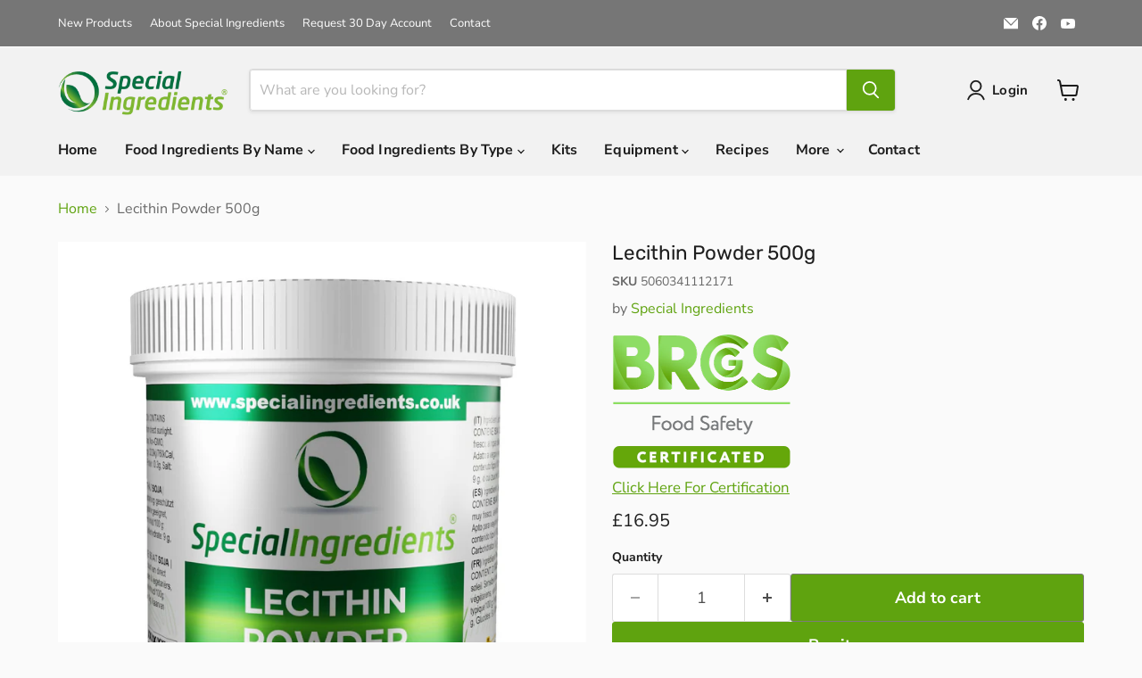

--- FILE ---
content_type: text/html; charset=utf-8
request_url: https://specialingredients.co.uk/products/lecithin-powder-e322-500-grams
body_size: 58749
content:
<!doctype html>
<html class="no-js no-touch" lang="en">
  
  <head>
	<script src="//specialingredients.co.uk/cdn/shop/files/pandectes-rules.js?v=4599540087908026028"></script>
	

         <!-- Google Tag Manager -->
<script>(function(w,d,s,l,i){w[l]=w[l]||[];w[l].push({'gtm.start':
new Date().getTime(),event:'gtm.js'});var f=d.getElementsByTagName(s)[0],
j=d.createElement(s),dl=l!='dataLayer'?'&l='+l:'';j.async=true;j.src=
'https://www.googletagmanager.com/gtm.js?id='+i+dl;f.parentNode.insertBefore(j,f);
})(window,document,'script','dataLayer','GTM-M9D2GC6');</script>
<!-- End Google Tag Manager -->
    
	
    <!-- Twitter conversion tracking base code -->
    
<script>
!function(e,t,n,s,u,a){e.twq||(s=e.twq=function(){s.exe?s.exe.apply(s,arguments):s.queue.push(arguments);
},s.version='1.1',s.queue=[],u=t.createElement(n),u.async=!0,u.src='https://static.ads-twitter.com/uwt.js',
a=t.getElementsByTagName(n)[0],a.parentNode.insertBefore(u,a))}(window,document,'script');
twq('config','of3pu');
</script>
<!-- End Twitter conversion tracking base code -->
    
  <script>
    window.Store = window.Store || {};
    window.Store.id = 70211699006;
  </script>
    <meta charset="utf-8">
    <meta http-equiv="x-ua-compatible" content="IE=edge">

    <link rel="preconnect" href="https://cdn.shopify.com">
    <link rel="preconnect" href="https://fonts.shopifycdn.com">
    <link rel="preconnect" href="https://v.shopify.com">
    <link rel="preconnect" href="https://cdn.shopifycloud.com">

    <title>Lecithin | 500 G Of Lecithin Powder - E322 — Special Ingredients</title>

    
      <meta name="description" content="Quality Lecithin ingredients. Our Lecithin Powder will be supplied in a pack size of 500 G. Lecithin can also be referenced as E322.">
    

    
  <link rel="shortcut icon" href="//specialingredients.co.uk/cdn/shop/files/Food-Ingredients_32x32.png?v=1674656034" type="image/png">


    
      <link rel="canonical" href="https://specialingredients.co.uk/products/lecithin-powder-e322-500-grams" />
    

    <meta name="viewport" content="width=device-width">

    
    















<meta property="og:site_name" content="Special Ingredients">
<meta property="og:url" content="https://specialingredients.co.uk/products/lecithin-powder-e322-500-grams">
<meta property="og:title" content="Lecithin Powder 500g">
<meta property="og:type" content="website">
<meta property="og:description" content="Quality Lecithin ingredients. Our Lecithin Powder will be supplied in a pack size of 500 G. Lecithin can also be referenced as E322.">




    
    
    

    
    
    <meta
      property="og:image"
      content="https://specialingredients.co.uk/cdn/shop/files/5060341112171_1_b5ea53b7-17d9-4793-977a-27f5851012bc_1200x1200.jpg?v=1744887909"
    />
    <meta
      property="og:image:secure_url"
      content="https://specialingredients.co.uk/cdn/shop/files/5060341112171_1_b5ea53b7-17d9-4793-977a-27f5851012bc_1200x1200.jpg?v=1744887909"
    />
    <meta property="og:image:width" content="1200" />
    <meta property="og:image:height" content="1200" />
    
    
    <meta property="og:image:alt" content="Special Ingredients Lecithin Powder 500g comes in a white tub with a green and white design. This Non-GMO emulsifier is ideal for culinary applications." />
  
















<meta name="twitter:title" content="Lecithin | 500 G Of Lecithin Powder - E322">
<meta name="twitter:description" content="Quality Lecithin ingredients. Our Lecithin Powder will be supplied in a pack size of 500 G. Lecithin can also be referenced as E322.">


    
    
    
      
      
      <meta name="twitter:card" content="summary">
    
    
    <meta
      property="twitter:image"
      content="https://specialingredients.co.uk/cdn/shop/files/5060341112171_1_b5ea53b7-17d9-4793-977a-27f5851012bc_1200x1200_crop_center.jpg?v=1744887909"
    />
    <meta property="twitter:image:width" content="1200" />
    <meta property="twitter:image:height" content="1200" />
    
    
    <meta property="twitter:image:alt" content="Special Ingredients Lecithin Powder 500g comes in a white tub with a green and white design. This Non-GMO emulsifier is ideal for culinary applications." />
  



    <link rel="preload" href="//specialingredients.co.uk/cdn/fonts/nunito_sans/nunitosans_n7.25d963ed46da26098ebeab731e90d8802d989fa5.woff2" as="font" crossorigin="anonymous">
    <link rel="preload" as="style" href="//specialingredients.co.uk/cdn/shop/t/15/assets/theme.css?v=32355178030627171041759343522">

    <script>window.performance && window.performance.mark && window.performance.mark('shopify.content_for_header.start');</script><meta name="google-site-verification" content="E9oFFbejH07KzWin76Li16ZajNhhBLW0EsaHu5GyH3E">
<meta id="shopify-digital-wallet" name="shopify-digital-wallet" content="/70211699006/digital_wallets/dialog">
<meta name="shopify-checkout-api-token" content="e00d1d5ee9dd32f4f5eb836fa7bdff11">
<meta id="in-context-paypal-metadata" data-shop-id="70211699006" data-venmo-supported="false" data-environment="production" data-locale="en_US" data-paypal-v4="true" data-currency="GBP">
<link rel="alternate" type="application/json+oembed" href="https://specialingredients.co.uk/products/lecithin-powder-e322-500-grams.oembed">
<script async="async" src="/checkouts/internal/preloads.js?locale=en-GB"></script>
<link rel="preconnect" href="https://shop.app" crossorigin="anonymous">
<script async="async" src="https://shop.app/checkouts/internal/preloads.js?locale=en-GB&shop_id=70211699006" crossorigin="anonymous"></script>
<script id="apple-pay-shop-capabilities" type="application/json">{"shopId":70211699006,"countryCode":"GB","currencyCode":"GBP","merchantCapabilities":["supports3DS"],"merchantId":"gid:\/\/shopify\/Shop\/70211699006","merchantName":"Special Ingredients","requiredBillingContactFields":["postalAddress","email","phone"],"requiredShippingContactFields":["postalAddress","email","phone"],"shippingType":"shipping","supportedNetworks":["visa","maestro","masterCard","amex","discover","elo"],"total":{"type":"pending","label":"Special Ingredients","amount":"1.00"},"shopifyPaymentsEnabled":true,"supportsSubscriptions":true}</script>
<script id="shopify-features" type="application/json">{"accessToken":"e00d1d5ee9dd32f4f5eb836fa7bdff11","betas":["rich-media-storefront-analytics"],"domain":"specialingredients.co.uk","predictiveSearch":true,"shopId":70211699006,"locale":"en"}</script>
<script>var Shopify = Shopify || {};
Shopify.shop = "special-ingredients-5501.myshopify.com";
Shopify.locale = "en";
Shopify.currency = {"active":"GBP","rate":"1.0"};
Shopify.country = "GB";
Shopify.theme = {"name":"Empire Live V11.1.0 With Code Updates - 22\/07\/24","id":169574072638,"schema_name":"Empire","schema_version":"11.1.0","theme_store_id":838,"role":"main"};
Shopify.theme.handle = "null";
Shopify.theme.style = {"id":null,"handle":null};
Shopify.cdnHost = "specialingredients.co.uk/cdn";
Shopify.routes = Shopify.routes || {};
Shopify.routes.root = "/";</script>
<script type="module">!function(o){(o.Shopify=o.Shopify||{}).modules=!0}(window);</script>
<script>!function(o){function n(){var o=[];function n(){o.push(Array.prototype.slice.apply(arguments))}return n.q=o,n}var t=o.Shopify=o.Shopify||{};t.loadFeatures=n(),t.autoloadFeatures=n()}(window);</script>
<script>
  window.ShopifyPay = window.ShopifyPay || {};
  window.ShopifyPay.apiHost = "shop.app\/pay";
  window.ShopifyPay.redirectState = null;
</script>
<script id="shop-js-analytics" type="application/json">{"pageType":"product"}</script>
<script defer="defer" async type="module" src="//specialingredients.co.uk/cdn/shopifycloud/shop-js/modules/v2/client.init-shop-cart-sync_BN7fPSNr.en.esm.js"></script>
<script defer="defer" async type="module" src="//specialingredients.co.uk/cdn/shopifycloud/shop-js/modules/v2/chunk.common_Cbph3Kss.esm.js"></script>
<script defer="defer" async type="module" src="//specialingredients.co.uk/cdn/shopifycloud/shop-js/modules/v2/chunk.modal_DKumMAJ1.esm.js"></script>
<script type="module">
  await import("//specialingredients.co.uk/cdn/shopifycloud/shop-js/modules/v2/client.init-shop-cart-sync_BN7fPSNr.en.esm.js");
await import("//specialingredients.co.uk/cdn/shopifycloud/shop-js/modules/v2/chunk.common_Cbph3Kss.esm.js");
await import("//specialingredients.co.uk/cdn/shopifycloud/shop-js/modules/v2/chunk.modal_DKumMAJ1.esm.js");

  window.Shopify.SignInWithShop?.initShopCartSync?.({"fedCMEnabled":true,"windoidEnabled":true});

</script>
<script>
  window.Shopify = window.Shopify || {};
  if (!window.Shopify.featureAssets) window.Shopify.featureAssets = {};
  window.Shopify.featureAssets['shop-js'] = {"shop-cart-sync":["modules/v2/client.shop-cart-sync_CJVUk8Jm.en.esm.js","modules/v2/chunk.common_Cbph3Kss.esm.js","modules/v2/chunk.modal_DKumMAJ1.esm.js"],"init-fed-cm":["modules/v2/client.init-fed-cm_7Fvt41F4.en.esm.js","modules/v2/chunk.common_Cbph3Kss.esm.js","modules/v2/chunk.modal_DKumMAJ1.esm.js"],"init-shop-email-lookup-coordinator":["modules/v2/client.init-shop-email-lookup-coordinator_Cc088_bR.en.esm.js","modules/v2/chunk.common_Cbph3Kss.esm.js","modules/v2/chunk.modal_DKumMAJ1.esm.js"],"init-windoid":["modules/v2/client.init-windoid_hPopwJRj.en.esm.js","modules/v2/chunk.common_Cbph3Kss.esm.js","modules/v2/chunk.modal_DKumMAJ1.esm.js"],"shop-button":["modules/v2/client.shop-button_B0jaPSNF.en.esm.js","modules/v2/chunk.common_Cbph3Kss.esm.js","modules/v2/chunk.modal_DKumMAJ1.esm.js"],"shop-cash-offers":["modules/v2/client.shop-cash-offers_DPIskqss.en.esm.js","modules/v2/chunk.common_Cbph3Kss.esm.js","modules/v2/chunk.modal_DKumMAJ1.esm.js"],"shop-toast-manager":["modules/v2/client.shop-toast-manager_CK7RT69O.en.esm.js","modules/v2/chunk.common_Cbph3Kss.esm.js","modules/v2/chunk.modal_DKumMAJ1.esm.js"],"init-shop-cart-sync":["modules/v2/client.init-shop-cart-sync_BN7fPSNr.en.esm.js","modules/v2/chunk.common_Cbph3Kss.esm.js","modules/v2/chunk.modal_DKumMAJ1.esm.js"],"init-customer-accounts-sign-up":["modules/v2/client.init-customer-accounts-sign-up_CfPf4CXf.en.esm.js","modules/v2/client.shop-login-button_DeIztwXF.en.esm.js","modules/v2/chunk.common_Cbph3Kss.esm.js","modules/v2/chunk.modal_DKumMAJ1.esm.js"],"pay-button":["modules/v2/client.pay-button_CgIwFSYN.en.esm.js","modules/v2/chunk.common_Cbph3Kss.esm.js","modules/v2/chunk.modal_DKumMAJ1.esm.js"],"init-customer-accounts":["modules/v2/client.init-customer-accounts_DQ3x16JI.en.esm.js","modules/v2/client.shop-login-button_DeIztwXF.en.esm.js","modules/v2/chunk.common_Cbph3Kss.esm.js","modules/v2/chunk.modal_DKumMAJ1.esm.js"],"avatar":["modules/v2/client.avatar_BTnouDA3.en.esm.js"],"init-shop-for-new-customer-accounts":["modules/v2/client.init-shop-for-new-customer-accounts_CsZy_esa.en.esm.js","modules/v2/client.shop-login-button_DeIztwXF.en.esm.js","modules/v2/chunk.common_Cbph3Kss.esm.js","modules/v2/chunk.modal_DKumMAJ1.esm.js"],"shop-follow-button":["modules/v2/client.shop-follow-button_BRMJjgGd.en.esm.js","modules/v2/chunk.common_Cbph3Kss.esm.js","modules/v2/chunk.modal_DKumMAJ1.esm.js"],"checkout-modal":["modules/v2/client.checkout-modal_B9Drz_yf.en.esm.js","modules/v2/chunk.common_Cbph3Kss.esm.js","modules/v2/chunk.modal_DKumMAJ1.esm.js"],"shop-login-button":["modules/v2/client.shop-login-button_DeIztwXF.en.esm.js","modules/v2/chunk.common_Cbph3Kss.esm.js","modules/v2/chunk.modal_DKumMAJ1.esm.js"],"lead-capture":["modules/v2/client.lead-capture_DXYzFM3R.en.esm.js","modules/v2/chunk.common_Cbph3Kss.esm.js","modules/v2/chunk.modal_DKumMAJ1.esm.js"],"shop-login":["modules/v2/client.shop-login_CA5pJqmO.en.esm.js","modules/v2/chunk.common_Cbph3Kss.esm.js","modules/v2/chunk.modal_DKumMAJ1.esm.js"],"payment-terms":["modules/v2/client.payment-terms_BxzfvcZJ.en.esm.js","modules/v2/chunk.common_Cbph3Kss.esm.js","modules/v2/chunk.modal_DKumMAJ1.esm.js"]};
</script>
<script>(function() {
  var isLoaded = false;
  function asyncLoad() {
    if (isLoaded) return;
    isLoaded = true;
    var urls = ["\/\/cdn.shopify.com\/proxy\/dbb57a1d2e95a4f4d898e0cc2a0f288312339a0d4b0ad9c37029dae14651e435\/api.goaffpro.com\/loader.js?shop=special-ingredients-5501.myshopify.com\u0026sp-cache-control=cHVibGljLCBtYXgtYWdlPTkwMA"];
    for (var i = 0; i < urls.length; i++) {
      var s = document.createElement('script');
      s.type = 'text/javascript';
      s.async = true;
      s.src = urls[i];
      var x = document.getElementsByTagName('script')[0];
      x.parentNode.insertBefore(s, x);
    }
  };
  if(window.attachEvent) {
    window.attachEvent('onload', asyncLoad);
  } else {
    window.addEventListener('load', asyncLoad, false);
  }
})();</script>
<script id="__st">var __st={"a":70211699006,"offset":0,"reqid":"13081056-3dcb-428d-90fc-cec8341c0b5f-1769934670","pageurl":"specialingredients.co.uk\/products\/lecithin-powder-e322-500-grams","u":"5fbd02de771f","p":"product","rtyp":"product","rid":8063943541054};</script>
<script>window.ShopifyPaypalV4VisibilityTracking = true;</script>
<script id="captcha-bootstrap">!function(){'use strict';const t='contact',e='account',n='new_comment',o=[[t,t],['blogs',n],['comments',n],[t,'customer']],c=[[e,'customer_login'],[e,'guest_login'],[e,'recover_customer_password'],[e,'create_customer']],r=t=>t.map((([t,e])=>`form[action*='/${t}']:not([data-nocaptcha='true']) input[name='form_type'][value='${e}']`)).join(','),a=t=>()=>t?[...document.querySelectorAll(t)].map((t=>t.form)):[];function s(){const t=[...o],e=r(t);return a(e)}const i='password',u='form_key',d=['recaptcha-v3-token','g-recaptcha-response','h-captcha-response',i],f=()=>{try{return window.sessionStorage}catch{return}},m='__shopify_v',_=t=>t.elements[u];function p(t,e,n=!1){try{const o=window.sessionStorage,c=JSON.parse(o.getItem(e)),{data:r}=function(t){const{data:e,action:n}=t;return t[m]||n?{data:e,action:n}:{data:t,action:n}}(c);for(const[e,n]of Object.entries(r))t.elements[e]&&(t.elements[e].value=n);n&&o.removeItem(e)}catch(o){console.error('form repopulation failed',{error:o})}}const l='form_type',E='cptcha';function T(t){t.dataset[E]=!0}const w=window,h=w.document,L='Shopify',v='ce_forms',y='captcha';let A=!1;((t,e)=>{const n=(g='f06e6c50-85a8-45c8-87d0-21a2b65856fe',I='https://cdn.shopify.com/shopifycloud/storefront-forms-hcaptcha/ce_storefront_forms_captcha_hcaptcha.v1.5.2.iife.js',D={infoText:'Protected by hCaptcha',privacyText:'Privacy',termsText:'Terms'},(t,e,n)=>{const o=w[L][v],c=o.bindForm;if(c)return c(t,g,e,D).then(n);var r;o.q.push([[t,g,e,D],n]),r=I,A||(h.body.append(Object.assign(h.createElement('script'),{id:'captcha-provider',async:!0,src:r})),A=!0)});var g,I,D;w[L]=w[L]||{},w[L][v]=w[L][v]||{},w[L][v].q=[],w[L][y]=w[L][y]||{},w[L][y].protect=function(t,e){n(t,void 0,e),T(t)},Object.freeze(w[L][y]),function(t,e,n,w,h,L){const[v,y,A,g]=function(t,e,n){const i=e?o:[],u=t?c:[],d=[...i,...u],f=r(d),m=r(i),_=r(d.filter((([t,e])=>n.includes(e))));return[a(f),a(m),a(_),s()]}(w,h,L),I=t=>{const e=t.target;return e instanceof HTMLFormElement?e:e&&e.form},D=t=>v().includes(t);t.addEventListener('submit',(t=>{const e=I(t);if(!e)return;const n=D(e)&&!e.dataset.hcaptchaBound&&!e.dataset.recaptchaBound,o=_(e),c=g().includes(e)&&(!o||!o.value);(n||c)&&t.preventDefault(),c&&!n&&(function(t){try{if(!f())return;!function(t){const e=f();if(!e)return;const n=_(t);if(!n)return;const o=n.value;o&&e.removeItem(o)}(t);const e=Array.from(Array(32),(()=>Math.random().toString(36)[2])).join('');!function(t,e){_(t)||t.append(Object.assign(document.createElement('input'),{type:'hidden',name:u})),t.elements[u].value=e}(t,e),function(t,e){const n=f();if(!n)return;const o=[...t.querySelectorAll(`input[type='${i}']`)].map((({name:t})=>t)),c=[...d,...o],r={};for(const[a,s]of new FormData(t).entries())c.includes(a)||(r[a]=s);n.setItem(e,JSON.stringify({[m]:1,action:t.action,data:r}))}(t,e)}catch(e){console.error('failed to persist form',e)}}(e),e.submit())}));const S=(t,e)=>{t&&!t.dataset[E]&&(n(t,e.some((e=>e===t))),T(t))};for(const o of['focusin','change'])t.addEventListener(o,(t=>{const e=I(t);D(e)&&S(e,y())}));const B=e.get('form_key'),M=e.get(l),P=B&&M;t.addEventListener('DOMContentLoaded',(()=>{const t=y();if(P)for(const e of t)e.elements[l].value===M&&p(e,B);[...new Set([...A(),...v().filter((t=>'true'===t.dataset.shopifyCaptcha))])].forEach((e=>S(e,t)))}))}(h,new URLSearchParams(w.location.search),n,t,e,['guest_login'])})(!0,!0)}();</script>
<script integrity="sha256-4kQ18oKyAcykRKYeNunJcIwy7WH5gtpwJnB7kiuLZ1E=" data-source-attribution="shopify.loadfeatures" defer="defer" src="//specialingredients.co.uk/cdn/shopifycloud/storefront/assets/storefront/load_feature-a0a9edcb.js" crossorigin="anonymous"></script>
<script crossorigin="anonymous" defer="defer" src="//specialingredients.co.uk/cdn/shopifycloud/storefront/assets/shopify_pay/storefront-65b4c6d7.js?v=20250812"></script>
<script data-source-attribution="shopify.dynamic_checkout.dynamic.init">var Shopify=Shopify||{};Shopify.PaymentButton=Shopify.PaymentButton||{isStorefrontPortableWallets:!0,init:function(){window.Shopify.PaymentButton.init=function(){};var t=document.createElement("script");t.src="https://specialingredients.co.uk/cdn/shopifycloud/portable-wallets/latest/portable-wallets.en.js",t.type="module",document.head.appendChild(t)}};
</script>
<script data-source-attribution="shopify.dynamic_checkout.buyer_consent">
  function portableWalletsHideBuyerConsent(e){var t=document.getElementById("shopify-buyer-consent"),n=document.getElementById("shopify-subscription-policy-button");t&&n&&(t.classList.add("hidden"),t.setAttribute("aria-hidden","true"),n.removeEventListener("click",e))}function portableWalletsShowBuyerConsent(e){var t=document.getElementById("shopify-buyer-consent"),n=document.getElementById("shopify-subscription-policy-button");t&&n&&(t.classList.remove("hidden"),t.removeAttribute("aria-hidden"),n.addEventListener("click",e))}window.Shopify?.PaymentButton&&(window.Shopify.PaymentButton.hideBuyerConsent=portableWalletsHideBuyerConsent,window.Shopify.PaymentButton.showBuyerConsent=portableWalletsShowBuyerConsent);
</script>
<script>
  function portableWalletsCleanup(e){e&&e.src&&console.error("Failed to load portable wallets script "+e.src);var t=document.querySelectorAll("shopify-accelerated-checkout .shopify-payment-button__skeleton, shopify-accelerated-checkout-cart .wallet-cart-button__skeleton"),e=document.getElementById("shopify-buyer-consent");for(let e=0;e<t.length;e++)t[e].remove();e&&e.remove()}function portableWalletsNotLoadedAsModule(e){e instanceof ErrorEvent&&"string"==typeof e.message&&e.message.includes("import.meta")&&"string"==typeof e.filename&&e.filename.includes("portable-wallets")&&(window.removeEventListener("error",portableWalletsNotLoadedAsModule),window.Shopify.PaymentButton.failedToLoad=e,"loading"===document.readyState?document.addEventListener("DOMContentLoaded",window.Shopify.PaymentButton.init):window.Shopify.PaymentButton.init())}window.addEventListener("error",portableWalletsNotLoadedAsModule);
</script>

<script type="module" src="https://specialingredients.co.uk/cdn/shopifycloud/portable-wallets/latest/portable-wallets.en.js" onError="portableWalletsCleanup(this)" crossorigin="anonymous"></script>
<script nomodule>
  document.addEventListener("DOMContentLoaded", portableWalletsCleanup);
</script>

<link id="shopify-accelerated-checkout-styles" rel="stylesheet" media="screen" href="https://specialingredients.co.uk/cdn/shopifycloud/portable-wallets/latest/accelerated-checkout-backwards-compat.css" crossorigin="anonymous">
<style id="shopify-accelerated-checkout-cart">
        #shopify-buyer-consent {
  margin-top: 1em;
  display: inline-block;
  width: 100%;
}

#shopify-buyer-consent.hidden {
  display: none;
}

#shopify-subscription-policy-button {
  background: none;
  border: none;
  padding: 0;
  text-decoration: underline;
  font-size: inherit;
  cursor: pointer;
}

#shopify-subscription-policy-button::before {
  box-shadow: none;
}

      </style>

<script>window.performance && window.performance.mark && window.performance.mark('shopify.content_for_header.end');</script>

    <link href="//specialingredients.co.uk/cdn/shop/t/15/assets/theme.css?v=32355178030627171041759343522" rel="stylesheet" type="text/css" media="all" />

    

    
    <script>
      window.Theme = window.Theme || {};
      window.Theme.version = '11.1.0';
      window.Theme.name = 'Empire';
      window.Theme.routes = {
        "root_url": "/",
        "account_url": "/account",
        "account_login_url": "/account/login",
        "account_logout_url": "/account/logout",
        "account_register_url": "/account/register",
        "account_addresses_url": "/account/addresses",
        "collections_url": "/collections",
        "all_products_collection_url": "/collections/all",
        "search_url": "/search",
        "predictive_search_url": "/search/suggest",
        "cart_url": "/cart",
        "cart_add_url": "/cart/add",
        "cart_change_url": "/cart/change",
        "cart_clear_url": "/cart/clear",
        "product_recommendations_url": "/recommendations/products",
      };
    </script>
    

  

<!-- BEGIN app block: shopify://apps/pandectes-gdpr/blocks/banner/58c0baa2-6cc1-480c-9ea6-38d6d559556a -->
  
    
      <!-- TCF is active, scripts are loaded above -->
      
      <script>
        
          window.PandectesSettings = {"store":{"id":70211699006,"plan":"premium","theme":"Updated copy of Empire Live Backup - 19/07/2024","primaryLocale":"en","adminMode":false,"headless":false,"storefrontRootDomain":"","checkoutRootDomain":"","storefrontAccessToken":""},"tsPublished":1742978632,"declaration":{"showPurpose":true,"showProvider":false,"declIntroText":"We use cookies to optimise website functionality, analyse the performance, and provide personalised experience to you. Some cookies are essential to make the website operate and function correctly. Those cookies cannot be disabled. In this window you can manage your preference of cookies.","showDateGenerated":false},"language":{"unpublished":[],"languageMode":"Single","fallbackLanguage":"en","languageDetection":"browser","languagesSupported":[]},"texts":{"managed":{"headerText":{"en":"We respect your privacy"},"consentText":{"en":"We respect your privacy. This website uses cookies to ensure you get the best experience."},"linkText":{"en":"Learn more"},"imprintText":{"en":"Imprint"},"allowButtonText":{"en":"Accept"},"denyButtonText":{"en":"Decline"},"dismissButtonText":{"en":"Ok"},"leaveSiteButtonText":{"en":"Leave this site"},"preferencesButtonText":{"en":"Preferences"},"cookiePolicyText":{"en":"Cookie policy"},"preferencesPopupTitleText":{"en":"Manage consent preferences"},"preferencesPopupIntroText":{"en":"We use cookies to optimise website functionality, analyse the performance, and provide personalized experience to you. Some cookies are essential to make the website operate and function correctly. Those cookies cannot be disabled. In this window you can manage your preference of cookies."},"preferencesPopupSaveButtonText":{"en":"Save preferences"},"preferencesPopupCloseButtonText":{"en":"Close"},"preferencesPopupAcceptAllButtonText":{"en":"Accept all"},"preferencesPopupRejectAllButtonText":{"en":"Reject all"},"cookiesDetailsText":{"en":"Cookies details"},"preferencesPopupAlwaysAllowedText":{"en":"Always allowed"},"accessSectionParagraphText":{"en":"You have the right to request access to your data at any time."},"accessSectionTitleText":{"en":"Data portability"},"accessSectionAccountInfoActionText":{"en":"Personal data"},"accessSectionDownloadReportActionText":{"en":"Request export"},"accessSectionGDPRRequestsActionText":{"en":"Data subject requests"},"accessSectionOrdersRecordsActionText":{"en":"Orders"},"rectificationSectionParagraphText":{"en":"You have the right to request your data to be updated whenever you think it is appropriate."},"rectificationSectionTitleText":{"en":"Data Rectification"},"rectificationCommentPlaceholder":{"en":"Describe what you want to be updated"},"rectificationCommentValidationError":{"en":"Comment is required"},"rectificationSectionEditAccountActionText":{"en":"Request an update"},"erasureSectionTitleText":{"en":"Right to be forgotten"},"erasureSectionParagraphText":{"en":"You have the right to ask all your data to be erased. After that, you will no longer be able to access your account."},"erasureSectionRequestDeletionActionText":{"en":"Request personal data deletion"},"consentDate":{"en":"Consent date"},"consentId":{"en":"Consent ID"},"consentSectionChangeConsentActionText":{"en":"Change consent preference"},"consentSectionConsentedText":{"en":"You consented to the cookies policy of this website on"},"consentSectionNoConsentText":{"en":"You have not consented to the cookies policy of this website."},"consentSectionTitleText":{"en":"Your cookie consent"},"consentStatus":{"en":"Consent preference"},"confirmationFailureMessage":{"en":"Your request was not verified. Please try again and if problem persists, contact store owner for assistance"},"confirmationFailureTitle":{"en":"A problem occurred"},"confirmationSuccessMessage":{"en":"We will soon get back to you as to your request."},"confirmationSuccessTitle":{"en":"Your request is verified"},"guestsSupportEmailFailureMessage":{"en":"Your request was not submitted. Please try again and if problem persists, contact store owner for assistance."},"guestsSupportEmailFailureTitle":{"en":"A problem occurred"},"guestsSupportEmailPlaceholder":{"en":"E-mail address"},"guestsSupportEmailSuccessMessage":{"en":"If you are registered as a customer of this store, you will soon receive an email with instructions on how to proceed."},"guestsSupportEmailSuccessTitle":{"en":"Thank you for your request"},"guestsSupportEmailValidationError":{"en":"Email is not valid"},"guestsSupportInfoText":{"en":"Please login with your customer account to further proceed."},"submitButton":{"en":"Submit"},"submittingButton":{"en":"Submitting..."},"cancelButton":{"en":"Cancel"},"declIntroText":{"en":"We use cookies to optimise website functionality, analyse the performance, and provide personalised experience to you. Some cookies are essential to make the website operate and function correctly. Those cookies cannot be disabled. In this window you can manage your preference of cookies."},"declName":{"en":"Name"},"declPurpose":{"en":"Purpose"},"declType":{"en":"Type"},"declRetention":{"en":"Retention"},"declProvider":{"en":"Provider"},"declFirstParty":{"en":"First-party"},"declThirdParty":{"en":"Third-party"},"declSeconds":{"en":"seconds"},"declMinutes":{"en":"minutes"},"declHours":{"en":"hours"},"declDays":{"en":"days"},"declMonths":{"en":"months"},"declYears":{"en":"years"},"declSession":{"en":"Session"},"declDomain":{"en":"Domain"},"declPath":{"en":"Path"}},"categories":{"strictlyNecessaryCookiesTitleText":{"en":"Strictly necessary cookies"},"strictlyNecessaryCookiesDescriptionText":{"en":"These cookies are essential in order to enable you to move around the website and use its features, such as accessing secure areas of the website. The website cannot function properly without these cookies."},"functionalityCookiesTitleText":{"en":"Functional cookies"},"functionalityCookiesDescriptionText":{"en":"These cookies enable the site to provide enhanced functionality and personalisation. They may be set by us or by third party providers whose services we have added to our pages. If you do not allow these cookies then some or all of these services may not function properly."},"performanceCookiesTitleText":{"en":"Performance cookies"},"performanceCookiesDescriptionText":{"en":"These cookies enable us to monitor and improve the performance of our website. For example, they allow us to count visits, identify traffic sources and see which parts of the site are most popular."},"targetingCookiesTitleText":{"en":"Targeting cookies"},"targetingCookiesDescriptionText":{"en":"These cookies may be set through our site by our advertising partners. They may be used by those companies to build a profile of your interests and show you relevant adverts on other sites.    They do not store directly personal information, but are based on uniquely identifying your browser and internet device. If you do not allow these cookies, you will experience less targeted advertising."},"unclassifiedCookiesTitleText":{"en":"Unclassified cookies"},"unclassifiedCookiesDescriptionText":{"en":"Unclassified cookies are cookies that we are in the process of classifying, together with the providers of individual cookies."}},"auto":{}},"library":{"previewMode":false,"fadeInTimeout":0,"defaultBlocked":7,"showLink":true,"showImprintLink":false,"showGoogleLink":false,"enabled":true,"cookie":{"expiryDays":365,"secure":true},"dismissOnScroll":false,"dismissOnWindowClick":false,"dismissOnTimeout":false,"palette":{"popup":{"background":"#FFFFFF","backgroundForCalculations":{"a":1,"b":255,"g":255,"r":255},"text":"#000000"},"button":{"background":"#5FA30F","backgroundForCalculations":{"a":1,"b":15,"g":163,"r":95},"text":"#FFFFFF","textForCalculation":{"a":1,"b":255,"g":255,"r":255},"border":"transparent"}},"content":{"href":"https://specialingredients.co.uk/policies/privacy-policy","imprintHref":"/","close":"&#10005;","target":"_blank","logo":"<img class=\"cc-banner-logo\" style=\"max-height: 40px;\" src=\"https://special-ingredients-5501.myshopify.com/cdn/shop/files/pandectes-banner-logo.png\" alt=\"logo\" />"},"window":"<div role=\"dialog\" aria-live=\"polite\" aria-label=\"cookieconsent\" aria-describedby=\"cookieconsent:desc\" id=\"pandectes-banner\" class=\"cc-window-wrapper cc-bottom-wrapper\"><div class=\"pd-cookie-banner-window cc-window {{classes}}\"><!--googleoff: all-->{{children}}<!--googleon: all--></div></div>","compliance":{"custom":"<div class=\"cc-compliance cc-highlight\">{{preferences}}{{allow}}</div>"},"type":"custom","layouts":{"basic":"{{logo}}{{messagelink}}{{compliance}}{{close}}"},"position":"bottom","theme":"block","revokable":false,"animateRevokable":false,"revokableReset":true,"revokableLogoUrl":"","revokablePlacement":"bottom-left","revokableMarginHorizontal":15,"revokableMarginVertical":15,"static":false,"autoAttach":true,"hasTransition":true,"blacklistPage":[""],"elements":{"close":"<button aria-label=\"dismiss cookie message\" type=\"button\" tabindex=\"0\" class=\"cc-close\">{{close}}</button>","dismiss":"<button aria-label=\"dismiss cookie message\" type=\"button\" tabindex=\"0\" class=\"cc-btn cc-btn-decision cc-dismiss\">{{dismiss}}</button>","allow":"<button aria-label=\"allow cookies\" type=\"button\" tabindex=\"0\" class=\"cc-btn cc-btn-decision cc-allow\">{{allow}}</button>","deny":"<button aria-label=\"deny cookies\" type=\"button\" tabindex=\"0\" class=\"cc-btn cc-btn-decision cc-deny\">{{deny}}</button>","preferences":"<button aria-label=\"settings cookies\" tabindex=\"0\" type=\"button\" class=\"cc-btn cc-settings\" onclick=\"Pandectes.fn.openPreferences()\">{{preferences}}</button>"}},"geolocation":{"brOnly":false,"caOnly":false,"euOnly":false,"jpOnly":false,"thOnly":false,"canadaOnly":false,"globalVisibility":true},"dsr":{"guestsSupport":false,"accessSectionDownloadReportAuto":false},"banner":{"resetTs":1674658789,"extraCss":"        .cc-banner-logo {max-width: 24em!important;}    @media(min-width: 768px) {.cc-window.cc-floating{max-width: 24em!important;width: 24em!important;}}    .cc-message, .pd-cookie-banner-window .cc-header, .cc-logo {text-align: left}    .cc-window-wrapper{z-index: 2147483647;}    .cc-window{z-index: 2147483647;font-size: 17px!important;font-family: inherit;}    .pd-cookie-banner-window .cc-header{font-size: 17px!important;font-family: inherit;}    .pd-cp-ui{font-family: inherit; background-color: #FFFFFF;color:#000000;}    button.pd-cp-btn, a.pd-cp-btn{background-color:#5FA30F;color:#FFFFFF!important;}    input + .pd-cp-preferences-slider{background-color: rgba(0, 0, 0, 0.3)}    .pd-cp-scrolling-section::-webkit-scrollbar{background-color: rgba(0, 0, 0, 0.3)}    input:checked + .pd-cp-preferences-slider{background-color: rgba(0, 0, 0, 1)}    .pd-cp-scrolling-section::-webkit-scrollbar-thumb {background-color: rgba(0, 0, 0, 1)}    .pd-cp-ui-close{color:#000000;}    .pd-cp-preferences-slider:before{background-color: #FFFFFF}    .pd-cp-title:before {border-color: #000000!important}    .pd-cp-preferences-slider{background-color:#000000}    .pd-cp-toggle{color:#000000!important}    @media(max-width:699px) {.pd-cp-ui-close-top svg {fill: #000000}}    .pd-cp-toggle:hover,.pd-cp-toggle:visited,.pd-cp-toggle:active{color:#000000!important}    .pd-cookie-banner-window {box-shadow: 0 0 18px rgb(0 0 0 / 20%);}  ","customJavascript":{},"showPoweredBy":false,"logoHeight":40,"hybridStrict":false,"cookiesBlockedByDefault":"7","isActive":true,"implicitSavePreferences":false,"cookieIcon":false,"blockBots":false,"showCookiesDetails":true,"hasTransition":true,"blockingPage":false,"showOnlyLandingPage":false,"leaveSiteUrl":"https://www.google.com","linkRespectStoreLang":false},"cookies":{"0":[{"name":"secure_customer_sig","type":"http","domain":"special-ingredients-5501.myshopify.com","path":"/","provider":"Shopify","firstParty":true,"retention":"1 year(s)","expires":1,"unit":"declYears","purpose":{"en":"Used in connection with customer login."}},{"name":"localization","type":"http","domain":"special-ingredients-5501.myshopify.com","path":"/","provider":"Shopify","firstParty":true,"retention":"1 year(s)","expires":1,"unit":"declYears","purpose":{"en":"Shopify store localization"}},{"name":"keep_alive","type":"http","domain":"special-ingredients-5501.myshopify.com","path":"/","provider":"Shopify","firstParty":true,"retention":"30 minute(s)","expires":30,"unit":"declMinutes","purpose":{"en":"Used in connection with buyer localization."}},{"name":"keep_alive","type":"http","domain":"specialingredients.co.uk","path":"/","provider":"Shopify","firstParty":true,"retention":"30 minute(s)","expires":30,"unit":"declMinutes","purpose":{"en":"Used in connection with buyer localization."}},{"name":"cart_currency","type":"http","domain":"specialingredients.co.uk","path":"/","provider":"Shopify","firstParty":true,"retention":"14 day(s)","expires":14,"unit":"declDays","purpose":{"en":"Used in connection with shopping cart."}},{"name":"localization","type":"http","domain":"specialingredients.co.uk","path":"/","provider":"Shopify","firstParty":true,"retention":"1 year(s)","expires":1,"unit":"declYears","purpose":{"en":"Shopify store localization"}},{"name":"secure_customer_sig","type":"http","domain":"specialingredients.co.uk","path":"/","provider":"Shopify","firstParty":true,"retention":"1 year(s)","expires":1,"unit":"declYears","purpose":{"en":"Used in connection with customer login."}},{"name":"cart_sig","type":"http","domain":"specialingredients.co.uk","path":"/","provider":"Shopify","firstParty":true,"retention":"14 day(s)","expires":14,"unit":"declDays","purpose":{"en":"Used in connection with checkout."}},{"name":"_tracking_consent","type":"http","domain":".specialingredients.co.uk","path":"/","provider":"Shopify","firstParty":true,"retention":"1 year(s)","expires":1,"unit":"declYears","purpose":{"en":"Tracking preferences."}},{"name":"_secure_session_id","type":"http","domain":"specialingredients.co.uk","path":"/","provider":"Shopify","firstParty":true,"retention":"24 hour(s)","expires":24,"unit":"declHours","purpose":{"en":"Used in connection with navigation through a storefront."}},{"name":"_pandectes_gdpr","type":"http","domain":".specialingredients.co.uk","path":"/","provider":"Pandectes","firstParty":true,"retention":"1 day(s)","expires":1,"unit":"declDays","purpose":{"en":"Used for the functionality of the cookies consent banner."}},{"name":"shopify_pay_redirect","type":"http","domain":"specialingredients.co.uk","path":"/","provider":"Shopify","firstParty":true,"retention":"1 day(s)","expires":1,"unit":"declDays","purpose":{"en":"The cookie is necessary for the secure checkout and payment function on the website. This function is provided by shopify.com."}},{"name":"_cmp_a","type":"http","domain":".specialingredients.co.uk","path":"/","provider":"Shopify","firstParty":true,"retention":"1 day(s)","expires":1,"unit":"declDays","purpose":{"en":"Used for managing customer privacy settings."}},{"name":"cookietest","type":"http","domain":"specialingredients.co.uk","path":"/","provider":"Shopify","firstParty":true,"retention":"Session","expires":1,"unit":"declDays","purpose":{"en":"Used to ensure our systems are working correctly."}}],"1":[{"name":"_orig_referrer","type":"http","domain":".special-ingredients-5501.myshopify.com","path":"/","provider":"Shopify","firstParty":true,"retention":"14 day(s)","expires":14,"unit":"declDays","purpose":{"en":"Tracks landing pages."}},{"name":"_landing_page","type":"http","domain":".special-ingredients-5501.myshopify.com","path":"/","provider":"Shopify","firstParty":true,"retention":"14 day(s)","expires":14,"unit":"declDays","purpose":{"en":"Tracks landing pages."}},{"name":"_s","type":"http","domain":".special-ingredients-5501.myshopify.com","path":"/","provider":"Shopify","firstParty":true,"retention":"30 minute(s)","expires":30,"unit":"declMinutes","purpose":{"en":"Shopify analytics."}},{"name":"_shopify_y","type":"http","domain":".special-ingredients-5501.myshopify.com","path":"/","provider":"Shopify","firstParty":true,"retention":"1 year(s)","expires":1,"unit":"declYears","purpose":{"en":"Shopify analytics."}},{"name":"_shopify_s","type":"http","domain":".special-ingredients-5501.myshopify.com","path":"/","provider":"Shopify","firstParty":true,"retention":"30 minute(s)","expires":30,"unit":"declMinutes","purpose":{"en":"Shopify analytics."}},{"name":"_y","type":"http","domain":".special-ingredients-5501.myshopify.com","path":"/","provider":"Shopify","firstParty":true,"retention":"1 year(s)","expires":1,"unit":"declYears","purpose":{"en":"Shopify analytics."}},{"name":"_shopify_sa_p","type":"http","domain":".special-ingredients-5501.myshopify.com","path":"/","provider":"Shopify","firstParty":true,"retention":"30 minute(s)","expires":30,"unit":"declMinutes","purpose":{"en":"Shopify analytics relating to marketing & referrals."}},{"name":"_shopify_sa_t","type":"http","domain":".special-ingredients-5501.myshopify.com","path":"/","provider":"Shopify","firstParty":true,"retention":"30 minute(s)","expires":30,"unit":"declMinutes","purpose":{"en":"Shopify analytics relating to marketing & referrals."}},{"name":"_y","type":"http","domain":".specialingredients.co.uk","path":"/","provider":"Shopify","firstParty":true,"retention":"1 year(s)","expires":1,"unit":"declYears","purpose":{"en":"Shopify analytics."}},{"name":"_s","type":"http","domain":".specialingredients.co.uk","path":"/","provider":"Shopify","firstParty":true,"retention":"30 minute(s)","expires":30,"unit":"declMinutes","purpose":{"en":"Shopify analytics."}},{"name":"enforce_policy","type":"http","domain":".paypal.com","path":"/","provider":"Paypal","firstParty":false,"retention":"1 day(s)","expires":1,"unit":"declDays","purpose":{"en":"This cookie is provided by Paypal. The cookie is used in context with transactions on the website - The cookie is necessary for secure transactions."}},{"name":"LANG","type":"http","domain":".paypal.com","path":"/","provider":"Unknown","firstParty":false,"retention":"1 day(s)","expires":1,"unit":"declDays","purpose":{"en":"It is used to store language preferences."}},{"name":"x-csrf-jwt","type":"http","domain":".paypal.com","path":"/","provider":"Paypal","firstParty":false,"retention":"1 day(s)","expires":1,"unit":"declDays","purpose":{"en":"This cookie is associated with PayPal. When making a payment via PayPal this cookie is issued."}},{"name":"l7_az","type":"http","domain":".paypal.com","path":"/","provider":"Paypal","firstParty":false,"retention":"1 day(s)","expires":1,"unit":"declDays","purpose":{"en":"This cookie is necessary for the PayPal login-function on the website."}},{"name":"x-pp-s","type":"http","domain":".paypal.com","path":"/","provider":"Paypal","firstParty":false,"retention":"Session","expires":1,"unit":"declDays","purpose":{"en":"This cookie is generally provided by PayPal and supports payment services in the website."}},{"name":"tsrce","type":"http","domain":".paypal.com","path":"/","provider":"Paypal","firstParty":false,"retention":"1 day(s)","expires":1,"unit":"declDays","purpose":{"en":"PayPal cookie: when making a payment via PayPal these cookies are issued – PayPal session/security"}},{"name":"ts","type":"http","domain":".paypal.com","path":"/","provider":"Paypal","firstParty":false,"retention":"1 day(s)","expires":1,"unit":"declDays","purpose":{"en":"Used in context with the PayPal payment-function on the website. The cookie is necessary for making a safe transaction through PayPal."}},{"name":"ts_c","type":"http","domain":".paypal.com","path":"/","provider":"Paypal","firstParty":false,"retention":"1 day(s)","expires":1,"unit":"declDays","purpose":{"en":"Used in context with the PayPal payment-function on the website. The cookie is necessary for making a safe transaction through PayPal."}},{"name":"amazon-pay-connectedAuth","type":"http","domain":"specialingredients.co.uk","path":"/","provider":"Amazon","firstParty":true,"retention":"1 day(s)","expires":1,"unit":"declDays","purpose":{"en":"This is set by Amazon Pay for the payment processing and login process."}}],"2":[{"name":"_orig_referrer","type":"http","domain":".specialingredients.co.uk","path":"/","provider":"Shopify","firstParty":true,"retention":"14 day(s)","expires":14,"unit":"declDays","purpose":{"en":"Tracks landing pages."}},{"name":"_landing_page","type":"http","domain":".specialingredients.co.uk","path":"/","provider":"Shopify","firstParty":true,"retention":"14 day(s)","expires":14,"unit":"declDays","purpose":{"en":"Tracks landing pages."}},{"name":"_shopify_y","type":"http","domain":".specialingredients.co.uk","path":"/","provider":"Shopify","firstParty":true,"retention":"1 year(s)","expires":1,"unit":"declYears","purpose":{"en":"Shopify analytics."}},{"name":"_shopify_sa_p","type":"http","domain":".specialingredients.co.uk","path":"/","provider":"Shopify","firstParty":true,"retention":"30 minute(s)","expires":30,"unit":"declMinutes","purpose":{"en":"Shopify analytics relating to marketing & referrals."}},{"name":"_shopify_s","type":"http","domain":".specialingredients.co.uk","path":"/","provider":"Shopify","firstParty":true,"retention":"30 minute(s)","expires":30,"unit":"declMinutes","purpose":{"en":"Shopify analytics."}},{"name":"_shopify_sa_t","type":"http","domain":".specialingredients.co.uk","path":"/","provider":"Shopify","firstParty":true,"retention":"30 minute(s)","expires":30,"unit":"declMinutes","purpose":{"en":"Shopify analytics relating to marketing & referrals."}},{"name":"_ga_J7RSW59N17","type":"http","domain":".specialingredients.co.uk","path":"/","provider":"Google","firstParty":true,"retention":"1 year(s)","expires":1,"unit":"declYears","purpose":{"en":"Cookie is set by Google Analytics with unknown functionality"}},{"name":"_ga","type":"http","domain":".specialingredients.co.uk","path":"/","provider":"Google","firstParty":true,"retention":"1 year(s)","expires":1,"unit":"declYears","purpose":{"en":"Cookie is set by Google Analytics with unknown functionality"}},{"name":"_shopify_d","type":"http","domain":"uk","path":"/","provider":"Shopify","firstParty":false,"retention":"Session","expires":1,"unit":"declDays","purpose":{"en":"Shopify analytics."}},{"name":"_shopify_d","type":"http","domain":"co.uk","path":"/","provider":"Shopify","firstParty":false,"retention":"Session","expires":1,"unit":"declDays","purpose":{"en":"Shopify analytics."}},{"name":"_shopify_d","type":"http","domain":"specialingredients.co.uk","path":"/","provider":"Shopify","firstParty":true,"retention":"Session","expires":1,"unit":"declDays","purpose":{"en":"Shopify analytics."}},{"name":"_ga_V2B8CJHRP7","type":"http","domain":".specialingredients.co.uk","path":"/","provider":"Google","firstParty":true,"retention":"1 day(s)","expires":1,"unit":"declDays","purpose":{"en":""}}],"4":[{"name":"_gcl_au","type":"http","domain":".specialingredients.co.uk","path":"/","provider":"Google","firstParty":true,"retention":"90 day(s)","expires":90,"unit":"declDays","purpose":{"en":"Cookie is placed by Google Tag Manager to track conversions."}},{"name":"IDE","type":"http","domain":".doubleclick.net","path":"/","provider":"Google","firstParty":true,"retention":"1 year(s)","expires":1,"unit":"declYears","purpose":{"en":"To measure the visitors’ actions after they click through from an advert. Expires after 1 year."}},{"name":"test_cookie","type":"http","domain":".doubleclick.net","path":"/","provider":"Google","firstParty":false,"retention":"1 day(s)","expires":1,"unit":"declDays","purpose":{"en":"To measure the visitors’ actions after they click through from an advert. Expires after each visit."}}],"8":[{"name":"_cmp_a","type":"http","domain":".special-ingredients-5501.myshopify.com","path":"/","provider":"Unknown","firstParty":true,"retention":"24 hour(s)","expires":24,"unit":"declHours","purpose":{"en":"Used for managing customer privacy settings."}},{"name":"muc_ads","type":"http","domain":".t.co","path":"/","provider":"Unknown","firstParty":false,"retention":"1 day(s)","expires":1,"unit":"declDays","purpose":{"en":""}},{"name":"guest_id_marketing","type":"http","domain":".twitter.com","path":"/","provider":"Unknown","firstParty":false,"retention":"1 day(s)","expires":1,"unit":"declDays","purpose":{"en":""}},{"name":"guest_id_ads","type":"http","domain":".twitter.com","path":"/","provider":"Unknown","firstParty":false,"retention":"1 day(s)","expires":1,"unit":"declDays","purpose":{"en":""}},{"name":"personalization_id","type":"http","domain":".twitter.com","path":"/","provider":"Unknown","firstParty":false,"retention":"1 day(s)","expires":1,"unit":"declDays","purpose":{"en":""}},{"name":"guest_id","type":"http","domain":".twitter.com","path":"/","provider":"Unknown","firstParty":false,"retention":"1 day(s)","expires":1,"unit":"declDays","purpose":{"en":""}},{"name":"sgcr_cookieValue","type":"http","domain":"specialingredients.co.uk","path":"/","provider":"Unknown","firstParty":true,"retention":"Session","expires":1,"unit":"declDays","purpose":{"en":""}},{"name":"wpm-domain-test","type":"http","domain":"uk","path":"/","provider":"Unknown","firstParty":false,"retention":"Session","expires":1,"unit":"declDays","purpose":{"en":""}},{"name":"wpm-domain-test","type":"http","domain":"co.uk","path":"/","provider":"Unknown","firstParty":false,"retention":"Session","expires":1,"unit":"declDays","purpose":{"en":""}},{"name":"NID","type":"http","domain":".google.com","path":"/","provider":"Unknown","firstParty":false,"retention":"1 day(s)","expires":1,"unit":"declDays","purpose":{"en":""}},{"name":"wpm-domain-test","type":"http","domain":"specialingredients.co.uk","path":"/","provider":"Unknown","firstParty":true,"retention":"Session","expires":1,"unit":"declDays","purpose":{"en":""}},{"name":"nsid","type":"http","domain":"www.paypal.com","path":"/","provider":"Unknown","firstParty":false,"retention":"Session","expires":1,"unit":"declDays","purpose":{"en":""}},{"name":"session-id-time","type":"http","domain":".amazon.com","path":"/","provider":"Unknown","firstParty":false,"retention":"1 day(s)","expires":1,"unit":"declDays","purpose":{"en":""}},{"name":"session-token","type":"http","domain":".amazon.com","path":"/","provider":"Unknown","firstParty":false,"retention":"1 day(s)","expires":1,"unit":"declDays","purpose":{"en":""}},{"name":"session-id","type":"http","domain":".amazon.com","path":"/","provider":"Unknown","firstParty":false,"retention":"1 day(s)","expires":1,"unit":"declDays","purpose":{"en":""}},{"name":"local-storage-test","type":"html_local","domain":"https://specialingredients.co.uk","path":"/","provider":"Unknown","firstParty":true,"retention":"Local Storage","expires":1,"unit":"declDays","purpose":{"en":""}},{"name":"bugsnag-anonymous-id","type":"html_local","domain":"https://pay.shopify.com","path":"/","provider":"Unknown","firstParty":false,"retention":"Local Storage","expires":1,"unit":"declDays","purpose":{"en":""}},{"name":"session-id-apay","type":"http","domain":".amazon.com","path":"/","provider":"Unknown","firstParty":false,"retention":"1 day(s)","expires":1,"unit":"declDays","purpose":{"en":""}},{"name":"apay-session-set","type":"http","domain":"specialingredients.co.uk","path":"/","provider":"Unknown","firstParty":true,"retention":"1 day(s)","expires":1,"unit":"declDays","purpose":{"en":""}},{"name":"pxu-recentlyViewed-GBP-/","type":"html_local","domain":"https://specialingredients.co.uk","path":"/","provider":"Unknown","firstParty":true,"retention":"Local Storage","expires":1,"unit":"declDays","purpose":{"en":""}},{"name":"_boomr_clss","type":"html_local","domain":"https://specialingredients.co.uk","path":"/","provider":"Unknown","firstParty":true,"retention":"Local Storage","expires":1,"unit":"declDays","purpose":{"en":""}},{"name":"allowed_payment_methods.https://specialingredients.co.uk","type":"html_local","domain":"https://pay.google.com","path":"/","provider":"Unknown","firstParty":false,"retention":"Local Storage","expires":1,"unit":"declDays","purpose":{"en":""}},{"name":"pf.keys","type":"html_local","domain":"https://pay.google.com","path":"/","provider":"Unknown","firstParty":false,"retention":"Local Storage","expires":1,"unit":"declDays","purpose":{"en":""}},{"name":"amazon","type":"html_local","domain":"https://specialingredients.co.uk","path":"/","provider":"Unknown","firstParty":true,"retention":"Local Storage","expires":1,"unit":"declDays","purpose":{"en":""}},{"name":"shopifyPaypalAcceleration","type":"html_local","domain":"https://specialingredients.co.uk","path":"/","provider":"Unknown","firstParty":true,"retention":"Local Storage","expires":1,"unit":"declDays","purpose":{"en":""}},{"name":"shopifyPayAcceleration","type":"html_local","domain":"https://specialingredients.co.uk","path":"/","provider":"Unknown","firstParty":true,"retention":"Local Storage","expires":1,"unit":"declDays","purpose":{"en":""}},{"name":"pxu-recentlyViewed-GBP-/","type":"html_session","domain":"https://specialingredients.co.uk","path":"/","provider":"Unknown","firstParty":true,"retention":"Session","expires":1,"unit":"declDays","purpose":{"en":""}}]},"blocker":{"isActive":true,"googleConsentMode":{"id":"","analyticsId":"G-J7RSW59N17","isActive":true,"adStorageCategory":4,"analyticsStorageCategory":2,"personalizationStorageCategory":1,"functionalityStorageCategory":1,"customEvent":true,"securityStorageCategory":0,"redactData":true,"urlPassthrough":false},"facebookPixel":{"id":"","isActive":false,"ldu":false},"microsoft":{},"rakuten":{"isActive":false,"cmp":false,"ccpa":false},"gpcIsActive":false,"defaultBlocked":7,"patterns":{"whiteList":[],"blackList":{"1":["light.spicegems.org"],"2":[],"4":["static.ads-twitter.com/uwt.js|static.ads-twitter.com/oct.js"],"8":[]},"iframesWhiteList":[],"iframesBlackList":{"1":[],"2":[],"4":[],"8":[]},"beaconsWhiteList":[],"beaconsBlackList":{"1":[],"2":[],"4":[],"8":[]}}}};
        
        window.addEventListener('DOMContentLoaded', function(){
          const script = document.createElement('script');
          
            script.src = "https://cdn.shopify.com/extensions/019c0a11-cd50-7ee3-9d65-98ad30ff9c55/gdpr-248/assets/pandectes-core.js";
          
          script.defer = true;
          document.body.appendChild(script);
        })
      </script>
    
  


<!-- END app block --><!-- BEGIN app block: shopify://apps/pagefly-page-builder/blocks/app-embed/83e179f7-59a0-4589-8c66-c0dddf959200 -->

<!-- BEGIN app snippet: pagefly-cro-ab-testing-main -->







<script>
  ;(function () {
    const url = new URL(window.location)
    const viewParam = url.searchParams.get('view')
    if (viewParam && viewParam.includes('variant-pf-')) {
      url.searchParams.set('pf_v', viewParam)
      url.searchParams.delete('view')
      window.history.replaceState({}, '', url)
    }
  })()
</script>



<script type='module'>
  
  window.PAGEFLY_CRO = window.PAGEFLY_CRO || {}

  window.PAGEFLY_CRO['data_debug'] = {
    original_template_suffix: "all_products",
    allow_ab_test: false,
    ab_test_start_time: 0,
    ab_test_end_time: 0,
    today_date_time: 1769934670000,
  }
  window.PAGEFLY_CRO['GA4'] = { enabled: false}
</script>

<!-- END app snippet -->








  <script src='https://cdn.shopify.com/extensions/019bf883-1122-7445-9dca-5d60e681c2c8/pagefly-page-builder-216/assets/pagefly-helper.js' defer='defer'></script>

  <script src='https://cdn.shopify.com/extensions/019bf883-1122-7445-9dca-5d60e681c2c8/pagefly-page-builder-216/assets/pagefly-general-helper.js' defer='defer'></script>

  <script src='https://cdn.shopify.com/extensions/019bf883-1122-7445-9dca-5d60e681c2c8/pagefly-page-builder-216/assets/pagefly-snap-slider.js' defer='defer'></script>

  <script src='https://cdn.shopify.com/extensions/019bf883-1122-7445-9dca-5d60e681c2c8/pagefly-page-builder-216/assets/pagefly-slideshow-v3.js' defer='defer'></script>

  <script src='https://cdn.shopify.com/extensions/019bf883-1122-7445-9dca-5d60e681c2c8/pagefly-page-builder-216/assets/pagefly-slideshow-v4.js' defer='defer'></script>

  <script src='https://cdn.shopify.com/extensions/019bf883-1122-7445-9dca-5d60e681c2c8/pagefly-page-builder-216/assets/pagefly-glider.js' defer='defer'></script>

  <script src='https://cdn.shopify.com/extensions/019bf883-1122-7445-9dca-5d60e681c2c8/pagefly-page-builder-216/assets/pagefly-slideshow-v1-v2.js' defer='defer'></script>

  <script src='https://cdn.shopify.com/extensions/019bf883-1122-7445-9dca-5d60e681c2c8/pagefly-page-builder-216/assets/pagefly-product-media.js' defer='defer'></script>

  <script src='https://cdn.shopify.com/extensions/019bf883-1122-7445-9dca-5d60e681c2c8/pagefly-page-builder-216/assets/pagefly-product.js' defer='defer'></script>


<script id='pagefly-helper-data' type='application/json'>
  {
    "page_optimization": {
      "assets_prefetching": false
    },
    "elements_asset_mapper": {
      "Accordion": "https://cdn.shopify.com/extensions/019bf883-1122-7445-9dca-5d60e681c2c8/pagefly-page-builder-216/assets/pagefly-accordion.js",
      "Accordion3": "https://cdn.shopify.com/extensions/019bf883-1122-7445-9dca-5d60e681c2c8/pagefly-page-builder-216/assets/pagefly-accordion3.js",
      "CountDown": "https://cdn.shopify.com/extensions/019bf883-1122-7445-9dca-5d60e681c2c8/pagefly-page-builder-216/assets/pagefly-countdown.js",
      "GMap1": "https://cdn.shopify.com/extensions/019bf883-1122-7445-9dca-5d60e681c2c8/pagefly-page-builder-216/assets/pagefly-gmap.js",
      "GMap2": "https://cdn.shopify.com/extensions/019bf883-1122-7445-9dca-5d60e681c2c8/pagefly-page-builder-216/assets/pagefly-gmap.js",
      "GMapBasicV2": "https://cdn.shopify.com/extensions/019bf883-1122-7445-9dca-5d60e681c2c8/pagefly-page-builder-216/assets/pagefly-gmap.js",
      "GMapAdvancedV2": "https://cdn.shopify.com/extensions/019bf883-1122-7445-9dca-5d60e681c2c8/pagefly-page-builder-216/assets/pagefly-gmap.js",
      "HTML.Video": "https://cdn.shopify.com/extensions/019bf883-1122-7445-9dca-5d60e681c2c8/pagefly-page-builder-216/assets/pagefly-htmlvideo.js",
      "HTML.Video2": "https://cdn.shopify.com/extensions/019bf883-1122-7445-9dca-5d60e681c2c8/pagefly-page-builder-216/assets/pagefly-htmlvideo2.js",
      "HTML.Video3": "https://cdn.shopify.com/extensions/019bf883-1122-7445-9dca-5d60e681c2c8/pagefly-page-builder-216/assets/pagefly-htmlvideo2.js",
      "BackgroundVideo": "https://cdn.shopify.com/extensions/019bf883-1122-7445-9dca-5d60e681c2c8/pagefly-page-builder-216/assets/pagefly-htmlvideo2.js",
      "Instagram": "https://cdn.shopify.com/extensions/019bf883-1122-7445-9dca-5d60e681c2c8/pagefly-page-builder-216/assets/pagefly-instagram.js",
      "Instagram2": "https://cdn.shopify.com/extensions/019bf883-1122-7445-9dca-5d60e681c2c8/pagefly-page-builder-216/assets/pagefly-instagram.js",
      "Insta3": "https://cdn.shopify.com/extensions/019bf883-1122-7445-9dca-5d60e681c2c8/pagefly-page-builder-216/assets/pagefly-instagram3.js",
      "Tabs": "https://cdn.shopify.com/extensions/019bf883-1122-7445-9dca-5d60e681c2c8/pagefly-page-builder-216/assets/pagefly-tab.js",
      "Tabs3": "https://cdn.shopify.com/extensions/019bf883-1122-7445-9dca-5d60e681c2c8/pagefly-page-builder-216/assets/pagefly-tab3.js",
      "ProductBox": "https://cdn.shopify.com/extensions/019bf883-1122-7445-9dca-5d60e681c2c8/pagefly-page-builder-216/assets/pagefly-cart.js",
      "FBPageBox2": "https://cdn.shopify.com/extensions/019bf883-1122-7445-9dca-5d60e681c2c8/pagefly-page-builder-216/assets/pagefly-facebook.js",
      "FBLikeButton2": "https://cdn.shopify.com/extensions/019bf883-1122-7445-9dca-5d60e681c2c8/pagefly-page-builder-216/assets/pagefly-facebook.js",
      "TwitterFeed2": "https://cdn.shopify.com/extensions/019bf883-1122-7445-9dca-5d60e681c2c8/pagefly-page-builder-216/assets/pagefly-twitter.js",
      "Paragraph4": "https://cdn.shopify.com/extensions/019bf883-1122-7445-9dca-5d60e681c2c8/pagefly-page-builder-216/assets/pagefly-paragraph4.js",

      "AliReviews": "https://cdn.shopify.com/extensions/019bf883-1122-7445-9dca-5d60e681c2c8/pagefly-page-builder-216/assets/pagefly-3rd-elements.js",
      "BackInStock": "https://cdn.shopify.com/extensions/019bf883-1122-7445-9dca-5d60e681c2c8/pagefly-page-builder-216/assets/pagefly-3rd-elements.js",
      "GloboBackInStock": "https://cdn.shopify.com/extensions/019bf883-1122-7445-9dca-5d60e681c2c8/pagefly-page-builder-216/assets/pagefly-3rd-elements.js",
      "GrowaveWishlist": "https://cdn.shopify.com/extensions/019bf883-1122-7445-9dca-5d60e681c2c8/pagefly-page-builder-216/assets/pagefly-3rd-elements.js",
      "InfiniteOptionsShopPad": "https://cdn.shopify.com/extensions/019bf883-1122-7445-9dca-5d60e681c2c8/pagefly-page-builder-216/assets/pagefly-3rd-elements.js",
      "InkybayProductPersonalizer": "https://cdn.shopify.com/extensions/019bf883-1122-7445-9dca-5d60e681c2c8/pagefly-page-builder-216/assets/pagefly-3rd-elements.js",
      "LimeSpot": "https://cdn.shopify.com/extensions/019bf883-1122-7445-9dca-5d60e681c2c8/pagefly-page-builder-216/assets/pagefly-3rd-elements.js",
      "Loox": "https://cdn.shopify.com/extensions/019bf883-1122-7445-9dca-5d60e681c2c8/pagefly-page-builder-216/assets/pagefly-3rd-elements.js",
      "Opinew": "https://cdn.shopify.com/extensions/019bf883-1122-7445-9dca-5d60e681c2c8/pagefly-page-builder-216/assets/pagefly-3rd-elements.js",
      "Powr": "https://cdn.shopify.com/extensions/019bf883-1122-7445-9dca-5d60e681c2c8/pagefly-page-builder-216/assets/pagefly-3rd-elements.js",
      "ProductReviews": "https://cdn.shopify.com/extensions/019bf883-1122-7445-9dca-5d60e681c2c8/pagefly-page-builder-216/assets/pagefly-3rd-elements.js",
      "PushOwl": "https://cdn.shopify.com/extensions/019bf883-1122-7445-9dca-5d60e681c2c8/pagefly-page-builder-216/assets/pagefly-3rd-elements.js",
      "ReCharge": "https://cdn.shopify.com/extensions/019bf883-1122-7445-9dca-5d60e681c2c8/pagefly-page-builder-216/assets/pagefly-3rd-elements.js",
      "Rivyo": "https://cdn.shopify.com/extensions/019bf883-1122-7445-9dca-5d60e681c2c8/pagefly-page-builder-216/assets/pagefly-3rd-elements.js",
      "TrackingMore": "https://cdn.shopify.com/extensions/019bf883-1122-7445-9dca-5d60e681c2c8/pagefly-page-builder-216/assets/pagefly-3rd-elements.js",
      "Vitals": "https://cdn.shopify.com/extensions/019bf883-1122-7445-9dca-5d60e681c2c8/pagefly-page-builder-216/assets/pagefly-3rd-elements.js",
      "Wiser": "https://cdn.shopify.com/extensions/019bf883-1122-7445-9dca-5d60e681c2c8/pagefly-page-builder-216/assets/pagefly-3rd-elements.js"
    },
    "custom_elements_mapper": {
      "pf-click-action-element": "https://cdn.shopify.com/extensions/019bf883-1122-7445-9dca-5d60e681c2c8/pagefly-page-builder-216/assets/pagefly-click-action-element.js",
      "pf-dialog-element": "https://cdn.shopify.com/extensions/019bf883-1122-7445-9dca-5d60e681c2c8/pagefly-page-builder-216/assets/pagefly-dialog-element.js"
    }
  }
</script>


<!-- END app block --><!-- BEGIN app block: shopify://apps/geoip-country-redirect/blocks/speeedup_link/a3fa1a12-9aad-4707-ab56-45ccf9191aa7 --><!-- BEGIN app snippet: flags-style --><style id='sgcr-flags-css'>.sgcr-flag {display: inline-block;background-size: contain;background-position: 50%;background-repeat: no-repeat;margin: 0;padding: 0;}.sgcr-flag-af { background-image: url("https://cdn.shopify.com/extensions/01999528-f499-72e0-8480-893097d05005/extension_uid_update.v.0.0.1/assets/af.svg")}.sgcr-flag-ak { background-image: url("https://cdn.shopify.com/extensions/01999528-f499-72e0-8480-893097d05005/extension_uid_update.v.0.0.1/assets/ak.svg")}.sgcr-flag-am { background-image: url("https://cdn.shopify.com/extensions/01999528-f499-72e0-8480-893097d05005/extension_uid_update.v.0.0.1/assets/am.svg")}.sgcr-flag-ar { background-image: url("https://cdn.shopify.com/extensions/01999528-f499-72e0-8480-893097d05005/extension_uid_update.v.0.0.1/assets/ar.svg")}.sgcr-flag-as { background-image: url("https://cdn.shopify.com/extensions/01999528-f499-72e0-8480-893097d05005/extension_uid_update.v.0.0.1/assets/as.svg")}.sgcr-flag-az { background-image: url("https://cdn.shopify.com/extensions/01999528-f499-72e0-8480-893097d05005/extension_uid_update.v.0.0.1/assets/az.svg")}.sgcr-flag-be { background-image: url("https://cdn.shopify.com/extensions/01999528-f499-72e0-8480-893097d05005/extension_uid_update.v.0.0.1/assets/be.svg")}.sgcr-flag-bg { background-image: url("https://cdn.shopify.com/extensions/01999528-f499-72e0-8480-893097d05005/extension_uid_update.v.0.0.1/assets/bg.svg")}.sgcr-flag-bm { background-image: url("https://cdn.shopify.com/extensions/01999528-f499-72e0-8480-893097d05005/extension_uid_update.v.0.0.1/assets/bm.svg")}.sgcr-flag-bn { background-image: url("https://cdn.shopify.com/extensions/01999528-f499-72e0-8480-893097d05005/extension_uid_update.v.0.0.1/assets/bn.svg")}.sgcr-flag-bo { background-image: url("https://cdn.shopify.com/extensions/01999528-f499-72e0-8480-893097d05005/extension_uid_update.v.0.0.1/assets/bo.svg")}.sgcr-flag-br { background-image: url("https://cdn.shopify.com/extensions/01999528-f499-72e0-8480-893097d05005/extension_uid_update.v.0.0.1/assets/br.svg")}.sgcr-flag-bs { background-image: url("https://cdn.shopify.com/extensions/01999528-f499-72e0-8480-893097d05005/extension_uid_update.v.0.0.1/assets/bs.svg")}.sgcr-flag-ca { background-image: url("https://cdn.shopify.com/extensions/01999528-f499-72e0-8480-893097d05005/extension_uid_update.v.0.0.1/assets/ca.svg")}.sgcr-flag-ce { background-image: url("https://cdn.shopify.com/extensions/01999528-f499-72e0-8480-893097d05005/extension_uid_update.v.0.0.1/assets/ce.svg")}.sgcr-flag-ckb { background-image: url("https://cdn.shopify.com/extensions/01999528-f499-72e0-8480-893097d05005/extension_uid_update.v.0.0.1/assets/ckb.svg")}.sgcr-flag-cs { background-image: url("https://cdn.shopify.com/extensions/01999528-f499-72e0-8480-893097d05005/extension_uid_update.v.0.0.1/assets/cs.svg")}.sgcr-flag-cy { background-image: url("https://cdn.shopify.com/extensions/01999528-f499-72e0-8480-893097d05005/extension_uid_update.v.0.0.1/assets/cy.svg")}.sgcr-flag-da { background-image: url("https://cdn.shopify.com/extensions/01999528-f499-72e0-8480-893097d05005/extension_uid_update.v.0.0.1/assets/da.svg")}.sgcr-flag-de { background-image: url("https://cdn.shopify.com/extensions/01999528-f499-72e0-8480-893097d05005/extension_uid_update.v.0.0.1/assets/de.svg")}.sgcr-flag-dz { background-image: url("https://cdn.shopify.com/extensions/01999528-f499-72e0-8480-893097d05005/extension_uid_update.v.0.0.1/assets/dz.svg")}.sgcr-flag-ee { background-image: url("https://cdn.shopify.com/extensions/01999528-f499-72e0-8480-893097d05005/extension_uid_update.v.0.0.1/assets/ee.svg")}.sgcr-flag-el { background-image: url("https://cdn.shopify.com/extensions/01999528-f499-72e0-8480-893097d05005/extension_uid_update.v.0.0.1/assets/el.svg")}.sgcr-flag-en { background-image: url("https://cdn.shopify.com/extensions/01999528-f499-72e0-8480-893097d05005/extension_uid_update.v.0.0.1/assets/en.svg")}.sgcr-flag-eo { background-image: url("https://cdn.shopify.com/extensions/01999528-f499-72e0-8480-893097d05005/extension_uid_update.v.0.0.1/assets/eo.svg")}.sgcr-flag-es { background-image: url("https://cdn.shopify.com/extensions/01999528-f499-72e0-8480-893097d05005/extension_uid_update.v.0.0.1/assets/es.svg")}.sgcr-flag-et { background-image: url("https://cdn.shopify.com/extensions/01999528-f499-72e0-8480-893097d05005/extension_uid_update.v.0.0.1/assets/et.svg")}.sgcr-flag-eu { background-image: url("https://cdn.shopify.com/extensions/01999528-f499-72e0-8480-893097d05005/extension_uid_update.v.0.0.1/assets/eu.svg")}.sgcr-flag-fa { background-image: url("https://cdn.shopify.com/extensions/01999528-f499-72e0-8480-893097d05005/extension_uid_update.v.0.0.1/assets/fa.svg")}.sgcr-flag-ff { background-image: url("https://cdn.shopify.com/extensions/01999528-f499-72e0-8480-893097d05005/extension_uid_update.v.0.0.1/assets/ff.svg")}.sgcr-flag-fi { background-image: url("https://cdn.shopify.com/extensions/01999528-f499-72e0-8480-893097d05005/extension_uid_update.v.0.0.1/assets/fi.svg")}.sgcr-flag-fil { background-image: url("https://cdn.shopify.com/extensions/01999528-f499-72e0-8480-893097d05005/extension_uid_update.v.0.0.1/assets/fil.svg")}.sgcr-flag-fo { background-image: url("https://cdn.shopify.com/extensions/01999528-f499-72e0-8480-893097d05005/extension_uid_update.v.0.0.1/assets/fo.svg")}.sgcr-flag-fr { background-image: url("https://cdn.shopify.com/extensions/01999528-f499-72e0-8480-893097d05005/extension_uid_update.v.0.0.1/assets/fr.svg")}.sgcr-flag-fy { background-image: url("https://cdn.shopify.com/extensions/01999528-f499-72e0-8480-893097d05005/extension_uid_update.v.0.0.1/assets/fy.svg")}.sgcr-flag-ga { background-image: url("https://cdn.shopify.com/extensions/01999528-f499-72e0-8480-893097d05005/extension_uid_update.v.0.0.1/assets/ga.svg")}.sgcr-flag-gd { background-image: url("https://cdn.shopify.com/extensions/01999528-f499-72e0-8480-893097d05005/extension_uid_update.v.0.0.1/assets/gd.svg")}.sgcr-flag-gl { background-image: url("https://cdn.shopify.com/extensions/01999528-f499-72e0-8480-893097d05005/extension_uid_update.v.0.0.1/assets/gl.svg")}.sgcr-flag-gu { background-image: url("https://cdn.shopify.com/extensions/01999528-f499-72e0-8480-893097d05005/extension_uid_update.v.0.0.1/assets/gu.svg")}.sgcr-flag-gv { background-image: url("https://cdn.shopify.com/extensions/01999528-f499-72e0-8480-893097d05005/extension_uid_update.v.0.0.1/assets/gv.svg")}.sgcr-flag-ha { background-image: url("https://cdn.shopify.com/extensions/01999528-f499-72e0-8480-893097d05005/extension_uid_update.v.0.0.1/assets/ha.svg")}.sgcr-flag-he { background-image: url("https://cdn.shopify.com/extensions/01999528-f499-72e0-8480-893097d05005/extension_uid_update.v.0.0.1/assets/he.svg")}.sgcr-flag-hi { background-image: url("https://cdn.shopify.com/extensions/01999528-f499-72e0-8480-893097d05005/extension_uid_update.v.0.0.1/assets/hi.svg")}.sgcr-flag-hr { background-image: url("https://cdn.shopify.com/extensions/01999528-f499-72e0-8480-893097d05005/extension_uid_update.v.0.0.1/assets/hr.svg")}.sgcr-flag-hu { background-image: url("https://cdn.shopify.com/extensions/01999528-f499-72e0-8480-893097d05005/extension_uid_update.v.0.0.1/assets/hu.svg")}.sgcr-flag-hy { background-image: url("https://cdn.shopify.com/extensions/01999528-f499-72e0-8480-893097d05005/extension_uid_update.v.0.0.1/assets/hy.svg")}.sgcr-flag-ia { background-image: url("https://cdn.shopify.com/extensions/01999528-f499-72e0-8480-893097d05005/extension_uid_update.v.0.0.1/assets/ia.svg")}.sgcr-flag-id { background-image: url("https://cdn.shopify.com/extensions/01999528-f499-72e0-8480-893097d05005/extension_uid_update.v.0.0.1/assets/id.svg")}.sgcr-flag-ig { background-image: url("https://cdn.shopify.com/extensions/01999528-f499-72e0-8480-893097d05005/extension_uid_update.v.0.0.1/assets/ig.svg")}.sgcr-flag-ii { background-image: url("https://cdn.shopify.com/extensions/01999528-f499-72e0-8480-893097d05005/extension_uid_update.v.0.0.1/assets/ii.svg")}.sgcr-flag-is { background-image: url("https://cdn.shopify.com/extensions/01999528-f499-72e0-8480-893097d05005/extension_uid_update.v.0.0.1/assets/is.svg")}.sgcr-flag-it { background-image: url("https://cdn.shopify.com/extensions/01999528-f499-72e0-8480-893097d05005/extension_uid_update.v.0.0.1/assets/it.svg")}.sgcr-flag-ja { background-image: url("https://cdn.shopify.com/extensions/01999528-f499-72e0-8480-893097d05005/extension_uid_update.v.0.0.1/assets/ja.svg")}.sgcr-flag-jv { background-image: url("https://cdn.shopify.com/extensions/01999528-f499-72e0-8480-893097d05005/extension_uid_update.v.0.0.1/assets/jv.svg")}.sgcr-flag-ka { background-image: url("https://cdn.shopify.com/extensions/01999528-f499-72e0-8480-893097d05005/extension_uid_update.v.0.0.1/assets/ka.svg")}.sgcr-flag-ki { background-image: url("https://cdn.shopify.com/extensions/01999528-f499-72e0-8480-893097d05005/extension_uid_update.v.0.0.1/assets/ki.svg")}.sgcr-flag-kk { background-image: url("https://cdn.shopify.com/extensions/01999528-f499-72e0-8480-893097d05005/extension_uid_update.v.0.0.1/assets/kk.svg")}.sgcr-flag-kl { background-image: url("https://cdn.shopify.com/extensions/01999528-f499-72e0-8480-893097d05005/extension_uid_update.v.0.0.1/assets/kl.svg")}.sgcr-flag-km { background-image: url("https://cdn.shopify.com/extensions/01999528-f499-72e0-8480-893097d05005/extension_uid_update.v.0.0.1/assets/km.svg")}.sgcr-flag-kn { background-image: url("https://cdn.shopify.com/extensions/01999528-f499-72e0-8480-893097d05005/extension_uid_update.v.0.0.1/assets/kn.svg")}.sgcr-flag-ko { background-image: url("https://cdn.shopify.com/extensions/01999528-f499-72e0-8480-893097d05005/extension_uid_update.v.0.0.1/assets/ko.svg")}.sgcr-flag-ks { background-image: url("https://cdn.shopify.com/extensions/01999528-f499-72e0-8480-893097d05005/extension_uid_update.v.0.0.1/assets/ks.svg")}.sgcr-flag-ku { background-image: url("https://cdn.shopify.com/extensions/01999528-f499-72e0-8480-893097d05005/extension_uid_update.v.0.0.1/assets/ku.svg")}.sgcr-flag-kw { background-image: url("https://cdn.shopify.com/extensions/01999528-f499-72e0-8480-893097d05005/extension_uid_update.v.0.0.1/assets/kw.svg")}.sgcr-flag-ky { background-image: url("https://cdn.shopify.com/extensions/01999528-f499-72e0-8480-893097d05005/extension_uid_update.v.0.0.1/assets/ky.svg")}.sgcr-flag-lb { background-image: url("https://cdn.shopify.com/extensions/01999528-f499-72e0-8480-893097d05005/extension_uid_update.v.0.0.1/assets/lb.svg")}.sgcr-flag-lg { background-image: url("https://cdn.shopify.com/extensions/01999528-f499-72e0-8480-893097d05005/extension_uid_update.v.0.0.1/assets/lg.svg")}.sgcr-flag-ln { background-image: url("https://cdn.shopify.com/extensions/01999528-f499-72e0-8480-893097d05005/extension_uid_update.v.0.0.1/assets/ln.svg")}.sgcr-flag-lo { background-image: url("https://cdn.shopify.com/extensions/01999528-f499-72e0-8480-893097d05005/extension_uid_update.v.0.0.1/assets/lo.svg")}.sgcr-flag-lt { background-image: url("https://cdn.shopify.com/extensions/01999528-f499-72e0-8480-893097d05005/extension_uid_update.v.0.0.1/assets/lt.svg")}.sgcr-flag-lu { background-image: url("https://cdn.shopify.com/extensions/01999528-f499-72e0-8480-893097d05005/extension_uid_update.v.0.0.1/assets/lu.svg")}.sgcr-flag-lv { background-image: url("https://cdn.shopify.com/extensions/01999528-f499-72e0-8480-893097d05005/extension_uid_update.v.0.0.1/assets/lv.svg")}.sgcr-flag-mg { background-image: url("https://cdn.shopify.com/extensions/01999528-f499-72e0-8480-893097d05005/extension_uid_update.v.0.0.1/assets/mg.svg")}.sgcr-flag-mi { background-image: url("https://cdn.shopify.com/extensions/01999528-f499-72e0-8480-893097d05005/extension_uid_update.v.0.0.1/assets/mi.svg")}.sgcr-flag-mk { background-image: url("https://cdn.shopify.com/extensions/01999528-f499-72e0-8480-893097d05005/extension_uid_update.v.0.0.1/assets/mk.svg")}.sgcr-flag-ml { background-image: url("https://cdn.shopify.com/extensions/01999528-f499-72e0-8480-893097d05005/extension_uid_update.v.0.0.1/assets/ml.svg")}.sgcr-flag-mn { background-image: url("https://cdn.shopify.com/extensions/01999528-f499-72e0-8480-893097d05005/extension_uid_update.v.0.0.1/assets/mn.svg")}.sgcr-flag-mr { background-image: url("https://cdn.shopify.com/extensions/01999528-f499-72e0-8480-893097d05005/extension_uid_update.v.0.0.1/assets/mr.svg")}.sgcr-flag-ms { background-image: url("https://cdn.shopify.com/extensions/01999528-f499-72e0-8480-893097d05005/extension_uid_update.v.0.0.1/assets/ms.svg")}.sgcr-flag-mt { background-image: url("https://cdn.shopify.com/extensions/01999528-f499-72e0-8480-893097d05005/extension_uid_update.v.0.0.1/assets/mt.svg")}.sgcr-flag-my { background-image: url("https://cdn.shopify.com/extensions/01999528-f499-72e0-8480-893097d05005/extension_uid_update.v.0.0.1/assets/my.svg")}.sgcr-flag-nb { background-image: url("https://cdn.shopify.com/extensions/01999528-f499-72e0-8480-893097d05005/extension_uid_update.v.0.0.1/assets/nb.svg")}.sgcr-flag-nd { background-image: url("https://cdn.shopify.com/extensions/01999528-f499-72e0-8480-893097d05005/extension_uid_update.v.0.0.1/assets/nd.svg")}.sgcr-flag-ne { background-image: url("https://cdn.shopify.com/extensions/01999528-f499-72e0-8480-893097d05005/extension_uid_update.v.0.0.1/assets/ne.svg")}.sgcr-flag-nl { background-image: url("https://cdn.shopify.com/extensions/01999528-f499-72e0-8480-893097d05005/extension_uid_update.v.0.0.1/assets/nl.svg")}.sgcr-flag-nn { background-image: url("https://cdn.shopify.com/extensions/01999528-f499-72e0-8480-893097d05005/extension_uid_update.v.0.0.1/assets/nn.svg")}.sgcr-flag-no { background-image: url("https://cdn.shopify.com/extensions/01999528-f499-72e0-8480-893097d05005/extension_uid_update.v.0.0.1/assets/no.svg")}.sgcr-flag-om { background-image: url("https://cdn.shopify.com/extensions/01999528-f499-72e0-8480-893097d05005/extension_uid_update.v.0.0.1/assets/om.svg")}.sgcr-flag-or { background-image: url("https://cdn.shopify.com/extensions/01999528-f499-72e0-8480-893097d05005/extension_uid_update.v.0.0.1/assets/or.svg")}.sgcr-flag-os { background-image: url("https://cdn.shopify.com/extensions/01999528-f499-72e0-8480-893097d05005/extension_uid_update.v.0.0.1/assets/os.svg")}.sgcr-flag-pa { background-image: url("https://cdn.shopify.com/extensions/01999528-f499-72e0-8480-893097d05005/extension_uid_update.v.0.0.1/assets/pa.svg")}.sgcr-flag-pl { background-image: url("https://cdn.shopify.com/extensions/01999528-f499-72e0-8480-893097d05005/extension_uid_update.v.0.0.1/assets/pl.svg")}.sgcr-flag-ps { background-image: url("https://cdn.shopify.com/extensions/01999528-f499-72e0-8480-893097d05005/extension_uid_update.v.0.0.1/assets/ps.svg")}.sgcr-flag-pt-br { background-image: url("https://cdn.shopify.com/extensions/01999528-f499-72e0-8480-893097d05005/extension_uid_update.v.0.0.1/assets/pt-br.svg")}.sgcr-flag-pt-pt { background-image: url("https://cdn.shopify.com/extensions/01999528-f499-72e0-8480-893097d05005/extension_uid_update.v.0.0.1/assets/pt-pt.svg")}.sgcr-flag-qu { background-image: url("https://cdn.shopify.com/extensions/01999528-f499-72e0-8480-893097d05005/extension_uid_update.v.0.0.1/assets/qu.svg")}.sgcr-flag-rm { background-image: url("https://cdn.shopify.com/extensions/01999528-f499-72e0-8480-893097d05005/extension_uid_update.v.0.0.1/assets/rm.svg")}.sgcr-flag-rn { background-image: url("https://cdn.shopify.com/extensions/01999528-f499-72e0-8480-893097d05005/extension_uid_update.v.0.0.1/assets/rn.svg")}.sgcr-flag-ro { background-image: url("https://cdn.shopify.com/extensions/01999528-f499-72e0-8480-893097d05005/extension_uid_update.v.0.0.1/assets/ro.svg")}.sgcr-flag-ru { background-image: url("https://cdn.shopify.com/extensions/01999528-f499-72e0-8480-893097d05005/extension_uid_update.v.0.0.1/assets/ru.svg")}.sgcr-flag-rw { background-image: url("https://cdn.shopify.com/extensions/01999528-f499-72e0-8480-893097d05005/extension_uid_update.v.0.0.1/assets/rw.svg")}.sgcr-flag-sa { background-image: url("https://cdn.shopify.com/extensions/01999528-f499-72e0-8480-893097d05005/extension_uid_update.v.0.0.1/assets/sa.svg")}.sgcr-flag-sc { background-image: url("https://cdn.shopify.com/extensions/01999528-f499-72e0-8480-893097d05005/extension_uid_update.v.0.0.1/assets/sc.svg")}.sgcr-flag-sd { background-image: url("https://cdn.shopify.com/extensions/01999528-f499-72e0-8480-893097d05005/extension_uid_update.v.0.0.1/assets/sd.svg")}.sgcr-flag-se { background-image: url("https://cdn.shopify.com/extensions/01999528-f499-72e0-8480-893097d05005/extension_uid_update.v.0.0.1/assets/se.svg")}.sgcr-flag-sg { background-image: url("https://cdn.shopify.com/extensions/01999528-f499-72e0-8480-893097d05005/extension_uid_update.v.0.0.1/assets/sg.svg")}.sgcr-flag-si { background-image: url("https://cdn.shopify.com/extensions/01999528-f499-72e0-8480-893097d05005/extension_uid_update.v.0.0.1/assets/si.svg")}.sgcr-flag-sk { background-image: url("https://cdn.shopify.com/extensions/01999528-f499-72e0-8480-893097d05005/extension_uid_update.v.0.0.1/assets/sk.svg")}.sgcr-flag-sl { background-image: url("https://cdn.shopify.com/extensions/01999528-f499-72e0-8480-893097d05005/extension_uid_update.v.0.0.1/assets/sl.svg")}.sgcr-flag-sn { background-image: url("https://cdn.shopify.com/extensions/01999528-f499-72e0-8480-893097d05005/extension_uid_update.v.0.0.1/assets/sn.svg")}.sgcr-flag-so { background-image: url("https://cdn.shopify.com/extensions/01999528-f499-72e0-8480-893097d05005/extension_uid_update.v.0.0.1/assets/so.svg")}.sgcr-flag-sq { background-image: url("https://cdn.shopify.com/extensions/01999528-f499-72e0-8480-893097d05005/extension_uid_update.v.0.0.1/assets/sq.svg")}.sgcr-flag-sr { background-image: url("https://cdn.shopify.com/extensions/01999528-f499-72e0-8480-893097d05005/extension_uid_update.v.0.0.1/assets/sr.svg")}.sgcr-flag-su { background-image: url("https://cdn.shopify.com/extensions/01999528-f499-72e0-8480-893097d05005/extension_uid_update.v.0.0.1/assets/su.svg")}.sgcr-flag-sv { background-image: url("https://cdn.shopify.com/extensions/01999528-f499-72e0-8480-893097d05005/extension_uid_update.v.0.0.1/assets/sv.svg")}.sgcr-flag-sw { background-image: url("https://cdn.shopify.com/extensions/01999528-f499-72e0-8480-893097d05005/extension_uid_update.v.0.0.1/assets/sw.svg")}.sgcr-flag-ta { background-image: url("https://cdn.shopify.com/extensions/01999528-f499-72e0-8480-893097d05005/extension_uid_update.v.0.0.1/assets/ta.svg")}.sgcr-flag-te { background-image: url("https://cdn.shopify.com/extensions/01999528-f499-72e0-8480-893097d05005/extension_uid_update.v.0.0.1/assets/te.svg")}.sgcr-flag-tg { background-image: url("https://cdn.shopify.com/extensions/01999528-f499-72e0-8480-893097d05005/extension_uid_update.v.0.0.1/assets/tg.svg")}.sgcr-flag-th { background-image: url("https://cdn.shopify.com/extensions/01999528-f499-72e0-8480-893097d05005/extension_uid_update.v.0.0.1/assets/th.svg")}.sgcr-flag-ti { background-image: url("https://cdn.shopify.com/extensions/01999528-f499-72e0-8480-893097d05005/extension_uid_update.v.0.0.1/assets/ti.svg")}.sgcr-flag-tk { background-image: url("https://cdn.shopify.com/extensions/01999528-f499-72e0-8480-893097d05005/extension_uid_update.v.0.0.1/assets/tk.svg")}.sgcr-flag-to { background-image: url("https://cdn.shopify.com/extensions/01999528-f499-72e0-8480-893097d05005/extension_uid_update.v.0.0.1/assets/to.svg")}.sgcr-flag-tr { background-image: url("https://cdn.shopify.com/extensions/01999528-f499-72e0-8480-893097d05005/extension_uid_update.v.0.0.1/assets/tr.svg")}.sgcr-flag-tt { background-image: url("https://cdn.shopify.com/extensions/01999528-f499-72e0-8480-893097d05005/extension_uid_update.v.0.0.1/assets/tt.svg")}.sgcr-flag-ug { background-image: url("https://cdn.shopify.com/extensions/01999528-f499-72e0-8480-893097d05005/extension_uid_update.v.0.0.1/assets/ug.svg")}.sgcr-flag-uk { background-image: url("https://cdn.shopify.com/extensions/01999528-f499-72e0-8480-893097d05005/extension_uid_update.v.0.0.1/assets/uk.svg")}.sgcr-flag-ur { background-image: url("https://cdn.shopify.com/extensions/01999528-f499-72e0-8480-893097d05005/extension_uid_update.v.0.0.1/assets/ur.svg")}.sgcr-flag-uz { background-image: url("https://cdn.shopify.com/extensions/01999528-f499-72e0-8480-893097d05005/extension_uid_update.v.0.0.1/assets/uz.svg")}.sgcr-flag-vi { background-image: url("https://cdn.shopify.com/extensions/01999528-f499-72e0-8480-893097d05005/extension_uid_update.v.0.0.1/assets/vi.svg")}.sgcr-flag-wo { background-image: url("https://cdn.shopify.com/extensions/01999528-f499-72e0-8480-893097d05005/extension_uid_update.v.0.0.1/assets/wo.svg")}.sgcr-flag-xh { background-image: url("https://cdn.shopify.com/extensions/01999528-f499-72e0-8480-893097d05005/extension_uid_update.v.0.0.1/assets/xh.svg")}.sgcr-flag-yi { background-image: url("https://cdn.shopify.com/extensions/01999528-f499-72e0-8480-893097d05005/extension_uid_update.v.0.0.1/assets/yi.svg")}.sgcr-flag-yo { background-image: url("https://cdn.shopify.com/extensions/01999528-f499-72e0-8480-893097d05005/extension_uid_update.v.0.0.1/assets/yo.svg")}.sgcr-flag-zh-cn { background-image: url("https://cdn.shopify.com/extensions/01999528-f499-72e0-8480-893097d05005/extension_uid_update.v.0.0.1/assets/zh-cn.svg")}.sgcr-flag-zh-tw { background-image: url("https://cdn.shopify.com/extensions/01999528-f499-72e0-8480-893097d05005/extension_uid_update.v.0.0.1/assets/zh-tw.svg")}.sgcr-flag-zu { background-image: url("https://cdn.shopify.com/extensions/01999528-f499-72e0-8480-893097d05005/extension_uid_update.v.0.0.1/assets/zu.svg")}.sgcr-flag-aed { background-image: url("https://cdn.shopify.com/extensions/01999528-f499-72e0-8480-893097d05005/extension_uid_update.v.0.0.1/assets/aed.svg")}.sgcr-flag-afn { background-image: url("https://cdn.shopify.com/extensions/01999528-f499-72e0-8480-893097d05005/extension_uid_update.v.0.0.1/assets/afn.svg")}.sgcr-flag-all { background-image: url("https://cdn.shopify.com/extensions/01999528-f499-72e0-8480-893097d05005/extension_uid_update.v.0.0.1/assets/all.svg")}.sgcr-flag-amd { background-image: url("https://cdn.shopify.com/extensions/01999528-f499-72e0-8480-893097d05005/extension_uid_update.v.0.0.1/assets/amd.svg")}.sgcr-flag-ang { background-image: url("https://cdn.shopify.com/extensions/01999528-f499-72e0-8480-893097d05005/extension_uid_update.v.0.0.1/assets/ang.svg")}.sgcr-flag-aoa { background-image: url("https://cdn.shopify.com/extensions/01999528-f499-72e0-8480-893097d05005/extension_uid_update.v.0.0.1/assets/aoa.svg")}.sgcr-flag-ars { background-image: url("https://cdn.shopify.com/extensions/01999528-f499-72e0-8480-893097d05005/extension_uid_update.v.0.0.1/assets/ars.svg")}.sgcr-flag-aud { background-image: url("https://cdn.shopify.com/extensions/01999528-f499-72e0-8480-893097d05005/extension_uid_update.v.0.0.1/assets/aud.svg")}.sgcr-flag-awg { background-image: url("https://cdn.shopify.com/extensions/01999528-f499-72e0-8480-893097d05005/extension_uid_update.v.0.0.1/assets/awg.svg")}.sgcr-flag-azn { background-image: url("https://cdn.shopify.com/extensions/01999528-f499-72e0-8480-893097d05005/extension_uid_update.v.0.0.1/assets/azn.svg")}.sgcr-flag-bam { background-image: url("https://cdn.shopify.com/extensions/01999528-f499-72e0-8480-893097d05005/extension_uid_update.v.0.0.1/assets/bam.svg")}.sgcr-flag-bbd { background-image: url("https://cdn.shopify.com/extensions/01999528-f499-72e0-8480-893097d05005/extension_uid_update.v.0.0.1/assets/bbd.svg")}.sgcr-flag-bdt { background-image: url("https://cdn.shopify.com/extensions/01999528-f499-72e0-8480-893097d05005/extension_uid_update.v.0.0.1/assets/bdt.svg")}.sgcr-flag-bgn { background-image: url("https://cdn.shopify.com/extensions/01999528-f499-72e0-8480-893097d05005/extension_uid_update.v.0.0.1/assets/bgn.svg")}.sgcr-flag-bhd { background-image: url("https://cdn.shopify.com/extensions/01999528-f499-72e0-8480-893097d05005/extension_uid_update.v.0.0.1/assets/bhd.svg")}.sgcr-flag-bif { background-image: url("https://cdn.shopify.com/extensions/01999528-f499-72e0-8480-893097d05005/extension_uid_update.v.0.0.1/assets/bif.svg")}.sgcr-flag-bnd { background-image: url("https://cdn.shopify.com/extensions/01999528-f499-72e0-8480-893097d05005/extension_uid_update.v.0.0.1/assets/bnd.svg")}.sgcr-flag-bob { background-image: url("https://cdn.shopify.com/extensions/01999528-f499-72e0-8480-893097d05005/extension_uid_update.v.0.0.1/assets/bob.svg")}.sgcr-flag-brl { background-image: url("https://cdn.shopify.com/extensions/01999528-f499-72e0-8480-893097d05005/extension_uid_update.v.0.0.1/assets/brl.svg")}.sgcr-flag-bsd { background-image: url("https://cdn.shopify.com/extensions/01999528-f499-72e0-8480-893097d05005/extension_uid_update.v.0.0.1/assets/bsd.svg")}.sgcr-flag-btn { background-image: url("https://cdn.shopify.com/extensions/01999528-f499-72e0-8480-893097d05005/extension_uid_update.v.0.0.1/assets/btn.svg")}.sgcr-flag-bwp { background-image: url("https://cdn.shopify.com/extensions/01999528-f499-72e0-8480-893097d05005/extension_uid_update.v.0.0.1/assets/bwp.svg")}.sgcr-flag-byn { background-image: url("https://cdn.shopify.com/extensions/01999528-f499-72e0-8480-893097d05005/extension_uid_update.v.0.0.1/assets/byn.svg")}.sgcr-flag-bzd { background-image: url("https://cdn.shopify.com/extensions/01999528-f499-72e0-8480-893097d05005/extension_uid_update.v.0.0.1/assets/bzd.svg")}.sgcr-flag-cad { background-image: url("https://cdn.shopify.com/extensions/01999528-f499-72e0-8480-893097d05005/extension_uid_update.v.0.0.1/assets/cad.svg")}.sgcr-flag-cdf { background-image: url("https://cdn.shopify.com/extensions/01999528-f499-72e0-8480-893097d05005/extension_uid_update.v.0.0.1/assets/cdf.svg")}.sgcr-flag-chf { background-image: url("https://cdn.shopify.com/extensions/01999528-f499-72e0-8480-893097d05005/extension_uid_update.v.0.0.1/assets/chf.svg")}.sgcr-flag-clp { background-image: url("https://cdn.shopify.com/extensions/01999528-f499-72e0-8480-893097d05005/extension_uid_update.v.0.0.1/assets/clp.svg")}.sgcr-flag-cny { background-image: url("https://cdn.shopify.com/extensions/01999528-f499-72e0-8480-893097d05005/extension_uid_update.v.0.0.1/assets/cny.svg")}.sgcr-flag-cop { background-image: url("https://cdn.shopify.com/extensions/01999528-f499-72e0-8480-893097d05005/extension_uid_update.v.0.0.1/assets/cop.svg")}.sgcr-flag-crc { background-image: url("https://cdn.shopify.com/extensions/01999528-f499-72e0-8480-893097d05005/extension_uid_update.v.0.0.1/assets/crc.svg")}.sgcr-flag-cve { background-image: url("https://cdn.shopify.com/extensions/01999528-f499-72e0-8480-893097d05005/extension_uid_update.v.0.0.1/assets/cve.svg")}.sgcr-flag-czk { background-image: url("https://cdn.shopify.com/extensions/01999528-f499-72e0-8480-893097d05005/extension_uid_update.v.0.0.1/assets/czk.svg")}.sgcr-flag-djf { background-image: url("https://cdn.shopify.com/extensions/01999528-f499-72e0-8480-893097d05005/extension_uid_update.v.0.0.1/assets/djf.svg")}.sgcr-flag-dkk { background-image: url("https://cdn.shopify.com/extensions/01999528-f499-72e0-8480-893097d05005/extension_uid_update.v.0.0.1/assets/dkk.svg")}.sgcr-flag-dop { background-image: url("https://cdn.shopify.com/extensions/01999528-f499-72e0-8480-893097d05005/extension_uid_update.v.0.0.1/assets/dop.svg")}.sgcr-flag-dzd { background-image: url("https://cdn.shopify.com/extensions/01999528-f499-72e0-8480-893097d05005/extension_uid_update.v.0.0.1/assets/dzd.svg")}.sgcr-flag-egp { background-image: url("https://cdn.shopify.com/extensions/01999528-f499-72e0-8480-893097d05005/extension_uid_update.v.0.0.1/assets/egp.svg")}.sgcr-flag-ern { background-image: url("https://cdn.shopify.com/extensions/01999528-f499-72e0-8480-893097d05005/extension_uid_update.v.0.0.1/assets/ern.svg")}.sgcr-flag-etb { background-image: url("https://cdn.shopify.com/extensions/01999528-f499-72e0-8480-893097d05005/extension_uid_update.v.0.0.1/assets/etb.svg")}.sgcr-flag-eur { background-image: url("https://cdn.shopify.com/extensions/01999528-f499-72e0-8480-893097d05005/extension_uid_update.v.0.0.1/assets/eur.svg")}.sgcr-flag-fjd { background-image: url("https://cdn.shopify.com/extensions/01999528-f499-72e0-8480-893097d05005/extension_uid_update.v.0.0.1/assets/fjd.svg")}.sgcr-flag-fkp { background-image: url("https://cdn.shopify.com/extensions/01999528-f499-72e0-8480-893097d05005/extension_uid_update.v.0.0.1/assets/fkp.svg")}.sgcr-flag-gbp { background-image: url("https://cdn.shopify.com/extensions/01999528-f499-72e0-8480-893097d05005/extension_uid_update.v.0.0.1/assets/gbp.svg")}.sgcr-flag-gel { background-image: url("https://cdn.shopify.com/extensions/01999528-f499-72e0-8480-893097d05005/extension_uid_update.v.0.0.1/assets/gel.svg")}.sgcr-flag-ghs { background-image: url("https://cdn.shopify.com/extensions/01999528-f499-72e0-8480-893097d05005/extension_uid_update.v.0.0.1/assets/ghs.svg")}.sgcr-flag-gmd { background-image: url("https://cdn.shopify.com/extensions/01999528-f499-72e0-8480-893097d05005/extension_uid_update.v.0.0.1/assets/gmd.svg")}.sgcr-flag-gnf { background-image: url("https://cdn.shopify.com/extensions/01999528-f499-72e0-8480-893097d05005/extension_uid_update.v.0.0.1/assets/gnf.svg")}.sgcr-flag-gtq { background-image: url("https://cdn.shopify.com/extensions/01999528-f499-72e0-8480-893097d05005/extension_uid_update.v.0.0.1/assets/gtq.svg")}.sgcr-flag-gyd { background-image: url("https://cdn.shopify.com/extensions/01999528-f499-72e0-8480-893097d05005/extension_uid_update.v.0.0.1/assets/gyd.svg")}.sgcr-flag-hkd { background-image: url("https://cdn.shopify.com/extensions/01999528-f499-72e0-8480-893097d05005/extension_uid_update.v.0.0.1/assets/hkd.svg")}.sgcr-flag-hnl { background-image: url("https://cdn.shopify.com/extensions/01999528-f499-72e0-8480-893097d05005/extension_uid_update.v.0.0.1/assets/hnl.svg")}.sgcr-flag-hrk { background-image: url("https://cdn.shopify.com/extensions/01999528-f499-72e0-8480-893097d05005/extension_uid_update.v.0.0.1/assets/hrk.svg")}.sgcr-flag-htg { background-image: url("https://cdn.shopify.com/extensions/01999528-f499-72e0-8480-893097d05005/extension_uid_update.v.0.0.1/assets/htg.svg")}.sgcr-flag-huf { background-image: url("https://cdn.shopify.com/extensions/01999528-f499-72e0-8480-893097d05005/extension_uid_update.v.0.0.1/assets/huf.svg")}.sgcr-flag-idr { background-image: url("https://cdn.shopify.com/extensions/01999528-f499-72e0-8480-893097d05005/extension_uid_update.v.0.0.1/assets/idr.svg")}.sgcr-flag-ils { background-image: url("https://cdn.shopify.com/extensions/01999528-f499-72e0-8480-893097d05005/extension_uid_update.v.0.0.1/assets/ils.svg")}.sgcr-flag-inr { background-image: url("https://cdn.shopify.com/extensions/01999528-f499-72e0-8480-893097d05005/extension_uid_update.v.0.0.1/assets/inr.svg")}.sgcr-flag-iqd { background-image: url("https://cdn.shopify.com/extensions/01999528-f499-72e0-8480-893097d05005/extension_uid_update.v.0.0.1/assets/iqd.svg")}.sgcr-flag-isk { background-image: url("https://cdn.shopify.com/extensions/01999528-f499-72e0-8480-893097d05005/extension_uid_update.v.0.0.1/assets/isk.svg")}.sgcr-flag-jmd { background-image: url("https://cdn.shopify.com/extensions/01999528-f499-72e0-8480-893097d05005/extension_uid_update.v.0.0.1/assets/jmd.svg")}.sgcr-flag-jod { background-image: url("https://cdn.shopify.com/extensions/01999528-f499-72e0-8480-893097d05005/extension_uid_update.v.0.0.1/assets/jod.svg")}.sgcr-flag-jpy { background-image: url("https://cdn.shopify.com/extensions/01999528-f499-72e0-8480-893097d05005/extension_uid_update.v.0.0.1/assets/jpy.svg")}.sgcr-flag-kes { background-image: url("https://cdn.shopify.com/extensions/01999528-f499-72e0-8480-893097d05005/extension_uid_update.v.0.0.1/assets/kes.svg")}.sgcr-flag-kgs { background-image: url("https://cdn.shopify.com/extensions/01999528-f499-72e0-8480-893097d05005/extension_uid_update.v.0.0.1/assets/kgs.svg")}.sgcr-flag-khr { background-image: url("https://cdn.shopify.com/extensions/01999528-f499-72e0-8480-893097d05005/extension_uid_update.v.0.0.1/assets/khr.svg")}.sgcr-flag-kmf { background-image: url("https://cdn.shopify.com/extensions/01999528-f499-72e0-8480-893097d05005/extension_uid_update.v.0.0.1/assets/kmf.svg")}.sgcr-flag-krw { background-image: url("https://cdn.shopify.com/extensions/01999528-f499-72e0-8480-893097d05005/extension_uid_update.v.0.0.1/assets/krw.svg")}.sgcr-flag-kwd { background-image: url("https://cdn.shopify.com/extensions/01999528-f499-72e0-8480-893097d05005/extension_uid_update.v.0.0.1/assets/kwd.svg")}.sgcr-flag-kyd { background-image: url("https://cdn.shopify.com/extensions/01999528-f499-72e0-8480-893097d05005/extension_uid_update.v.0.0.1/assets/kyd.svg")}.sgcr-flag-kzt { background-image: url("https://cdn.shopify.com/extensions/01999528-f499-72e0-8480-893097d05005/extension_uid_update.v.0.0.1/assets/kzt.svg")}.sgcr-flag-lak { background-image: url("https://cdn.shopify.com/extensions/01999528-f499-72e0-8480-893097d05005/extension_uid_update.v.0.0.1/assets/lak.svg")}.sgcr-flag-lbp { background-image: url("https://cdn.shopify.com/extensions/01999528-f499-72e0-8480-893097d05005/extension_uid_update.v.0.0.1/assets/lbp.svg")}.sgcr-flag-lkr { background-image: url("https://cdn.shopify.com/extensions/01999528-f499-72e0-8480-893097d05005/extension_uid_update.v.0.0.1/assets/lkr.svg")}.sgcr-flag-lrd { background-image: url("https://cdn.shopify.com/extensions/01999528-f499-72e0-8480-893097d05005/extension_uid_update.v.0.0.1/assets/lrd.svg")}.sgcr-flag-lsl { background-image: url("https://cdn.shopify.com/extensions/01999528-f499-72e0-8480-893097d05005/extension_uid_update.v.0.0.1/assets/lsl.svg")}.sgcr-flag-lyd { background-image: url("https://cdn.shopify.com/extensions/01999528-f499-72e0-8480-893097d05005/extension_uid_update.v.0.0.1/assets/lyd.svg")}.sgcr-flag-mad { background-image: url("https://cdn.shopify.com/extensions/01999528-f499-72e0-8480-893097d05005/extension_uid_update.v.0.0.1/assets/mad.svg")}.sgcr-flag-mdl { background-image: url("https://cdn.shopify.com/extensions/01999528-f499-72e0-8480-893097d05005/extension_uid_update.v.0.0.1/assets/mdl.svg")}.sgcr-flag-mga { background-image: url("https://cdn.shopify.com/extensions/01999528-f499-72e0-8480-893097d05005/extension_uid_update.v.0.0.1/assets/mga.svg")}.sgcr-flag-mkd { background-image: url("https://cdn.shopify.com/extensions/01999528-f499-72e0-8480-893097d05005/extension_uid_update.v.0.0.1/assets/mkd.svg")}.sgcr-flag-mmk { background-image: url("https://cdn.shopify.com/extensions/01999528-f499-72e0-8480-893097d05005/extension_uid_update.v.0.0.1/assets/mmk.svg")}.sgcr-flag-mnt { background-image: url("https://cdn.shopify.com/extensions/01999528-f499-72e0-8480-893097d05005/extension_uid_update.v.0.0.1/assets/mnt.svg")}.sgcr-flag-mop { background-image: url("https://cdn.shopify.com/extensions/01999528-f499-72e0-8480-893097d05005/extension_uid_update.v.0.0.1/assets/mop.svg")}.sgcr-flag-mro { background-image: url("https://cdn.shopify.com/extensions/01999528-f499-72e0-8480-893097d05005/extension_uid_update.v.0.0.1/assets/mro.svg")}.sgcr-flag-mur { background-image: url("https://cdn.shopify.com/extensions/01999528-f499-72e0-8480-893097d05005/extension_uid_update.v.0.0.1/assets/mur.svg")}.sgcr-flag-mvr { background-image: url("https://cdn.shopify.com/extensions/01999528-f499-72e0-8480-893097d05005/extension_uid_update.v.0.0.1/assets/mvr.svg")}.sgcr-flag-mwk { background-image: url("https://cdn.shopify.com/extensions/01999528-f499-72e0-8480-893097d05005/extension_uid_update.v.0.0.1/assets/mwk.svg")}.sgcr-flag-mxn { background-image: url("https://cdn.shopify.com/extensions/01999528-f499-72e0-8480-893097d05005/extension_uid_update.v.0.0.1/assets/mxn.svg")}.sgcr-flag-myr { background-image: url("https://cdn.shopify.com/extensions/01999528-f499-72e0-8480-893097d05005/extension_uid_update.v.0.0.1/assets/myr.svg")}.sgcr-flag-mzn { background-image: url("https://cdn.shopify.com/extensions/01999528-f499-72e0-8480-893097d05005/extension_uid_update.v.0.0.1/assets/mzn.svg")}.sgcr-flag-nad { background-image: url("https://cdn.shopify.com/extensions/01999528-f499-72e0-8480-893097d05005/extension_uid_update.v.0.0.1/assets/nad.svg")}.sgcr-flag-ngn { background-image: url("https://cdn.shopify.com/extensions/01999528-f499-72e0-8480-893097d05005/extension_uid_update.v.0.0.1/assets/ngn.svg")}.sgcr-flag-nio { background-image: url("https://cdn.shopify.com/extensions/01999528-f499-72e0-8480-893097d05005/extension_uid_update.v.0.0.1/assets/nio.svg")}.sgcr-flag-nok { background-image: url("https://cdn.shopify.com/extensions/01999528-f499-72e0-8480-893097d05005/extension_uid_update.v.0.0.1/assets/nok.svg")}.sgcr-flag-npr { background-image: url("https://cdn.shopify.com/extensions/01999528-f499-72e0-8480-893097d05005/extension_uid_update.v.0.0.1/assets/npr.svg")}.sgcr-flag-nzd { background-image: url("https://cdn.shopify.com/extensions/01999528-f499-72e0-8480-893097d05005/extension_uid_update.v.0.0.1/assets/nzd.svg")}.sgcr-flag-omr { background-image: url("https://cdn.shopify.com/extensions/01999528-f499-72e0-8480-893097d05005/extension_uid_update.v.0.0.1/assets/omr.svg")}.sgcr-flag-pen { background-image: url("https://cdn.shopify.com/extensions/01999528-f499-72e0-8480-893097d05005/extension_uid_update.v.0.0.1/assets/pen.svg")}.sgcr-flag-pgk { background-image: url("https://cdn.shopify.com/extensions/01999528-f499-72e0-8480-893097d05005/extension_uid_update.v.0.0.1/assets/pgk.svg")}.sgcr-flag-php { background-image: url("https://cdn.shopify.com/extensions/01999528-f499-72e0-8480-893097d05005/extension_uid_update.v.0.0.1/assets/php.svg")}.sgcr-flag-pkr { background-image: url("https://cdn.shopify.com/extensions/01999528-f499-72e0-8480-893097d05005/extension_uid_update.v.0.0.1/assets/pkr.svg")}.sgcr-flag-pln { background-image: url("https://cdn.shopify.com/extensions/01999528-f499-72e0-8480-893097d05005/extension_uid_update.v.0.0.1/assets/pln.svg")}.sgcr-flag-pyg { background-image: url("https://cdn.shopify.com/extensions/01999528-f499-72e0-8480-893097d05005/extension_uid_update.v.0.0.1/assets/pyg.svg")}.sgcr-flag-qar { background-image: url("https://cdn.shopify.com/extensions/01999528-f499-72e0-8480-893097d05005/extension_uid_update.v.0.0.1/assets/qar.svg")}.sgcr-flag-ron { background-image: url("https://cdn.shopify.com/extensions/01999528-f499-72e0-8480-893097d05005/extension_uid_update.v.0.0.1/assets/ron.svg")}.sgcr-flag-rsd { background-image: url("https://cdn.shopify.com/extensions/01999528-f499-72e0-8480-893097d05005/extension_uid_update.v.0.0.1/assets/rsd.svg")}.sgcr-flag-rub { background-image: url("https://cdn.shopify.com/extensions/01999528-f499-72e0-8480-893097d05005/extension_uid_update.v.0.0.1/assets/rub.svg")}.sgcr-flag-rwf { background-image: url("https://cdn.shopify.com/extensions/01999528-f499-72e0-8480-893097d05005/extension_uid_update.v.0.0.1/assets/rwf.svg")}.sgcr-flag-sar { background-image: url("https://cdn.shopify.com/extensions/01999528-f499-72e0-8480-893097d05005/extension_uid_update.v.0.0.1/assets/sar.svg")}.sgcr-flag-sbd { background-image: url("https://cdn.shopify.com/extensions/01999528-f499-72e0-8480-893097d05005/extension_uid_update.v.0.0.1/assets/sbd.svg")}.sgcr-flag-scr { background-image: url("https://cdn.shopify.com/extensions/01999528-f499-72e0-8480-893097d05005/extension_uid_update.v.0.0.1/assets/scr.svg")}.sgcr-flag-sdg { background-image: url("https://cdn.shopify.com/extensions/01999528-f499-72e0-8480-893097d05005/extension_uid_update.v.0.0.1/assets/sdg.svg")}.sgcr-flag-sek { background-image: url("https://cdn.shopify.com/extensions/01999528-f499-72e0-8480-893097d05005/extension_uid_update.v.0.0.1/assets/sek.svg")}.sgcr-flag-sgd { background-image: url("https://cdn.shopify.com/extensions/01999528-f499-72e0-8480-893097d05005/extension_uid_update.v.0.0.1/assets/sgd.svg")}.sgcr-flag-shp { background-image: url("https://cdn.shopify.com/extensions/01999528-f499-72e0-8480-893097d05005/extension_uid_update.v.0.0.1/assets/shp.svg")}.sgcr-flag-sll { background-image: url("https://cdn.shopify.com/extensions/01999528-f499-72e0-8480-893097d05005/extension_uid_update.v.0.0.1/assets/sll.svg")}.sgcr-flag-sos { background-image: url("https://cdn.shopify.com/extensions/01999528-f499-72e0-8480-893097d05005/extension_uid_update.v.0.0.1/assets/sos.svg")}.sgcr-flag-srd { background-image: url("https://cdn.shopify.com/extensions/01999528-f499-72e0-8480-893097d05005/extension_uid_update.v.0.0.1/assets/srd.svg")}.sgcr-flag-ssp { background-image: url("https://cdn.shopify.com/extensions/01999528-f499-72e0-8480-893097d05005/extension_uid_update.v.0.0.1/assets/ssp.svg")}.sgcr-flag-std { background-image: url("https://cdn.shopify.com/extensions/01999528-f499-72e0-8480-893097d05005/extension_uid_update.v.0.0.1/assets/std.svg")}.sgcr-flag-szl { background-image: url("https://cdn.shopify.com/extensions/01999528-f499-72e0-8480-893097d05005/extension_uid_update.v.0.0.1/assets/szl.svg")}.sgcr-flag-thb { background-image: url("https://cdn.shopify.com/extensions/01999528-f499-72e0-8480-893097d05005/extension_uid_update.v.0.0.1/assets/thb.svg")}.sgcr-flag-tjs { background-image: url("https://cdn.shopify.com/extensions/01999528-f499-72e0-8480-893097d05005/extension_uid_update.v.0.0.1/assets/tjs.svg")}.sgcr-flag-tmt { background-image: url("https://cdn.shopify.com/extensions/01999528-f499-72e0-8480-893097d05005/extension_uid_update.v.0.0.1/assets/tmt.svg")}.sgcr-flag-tnd { background-image: url("https://cdn.shopify.com/extensions/01999528-f499-72e0-8480-893097d05005/extension_uid_update.v.0.0.1/assets/tnd.svg")}.sgcr-flag-top { background-image: url("https://cdn.shopify.com/extensions/01999528-f499-72e0-8480-893097d05005/extension_uid_update.v.0.0.1/assets/top.svg")}.sgcr-flag-try { background-image: url("https://cdn.shopify.com/extensions/01999528-f499-72e0-8480-893097d05005/extension_uid_update.v.0.0.1/assets/try.svg")}.sgcr-flag-ttd { background-image: url("https://cdn.shopify.com/extensions/01999528-f499-72e0-8480-893097d05005/extension_uid_update.v.0.0.1/assets/ttd.svg")}.sgcr-flag-twd { background-image: url("https://cdn.shopify.com/extensions/01999528-f499-72e0-8480-893097d05005/extension_uid_update.v.0.0.1/assets/twd.svg")}.sgcr-flag-tzs { background-image: url("https://cdn.shopify.com/extensions/01999528-f499-72e0-8480-893097d05005/extension_uid_update.v.0.0.1/assets/tzs.svg")}.sgcr-flag-uah { background-image: url("https://cdn.shopify.com/extensions/01999528-f499-72e0-8480-893097d05005/extension_uid_update.v.0.0.1/assets/uah.svg")}.sgcr-flag-ugx { background-image: url("https://cdn.shopify.com/extensions/01999528-f499-72e0-8480-893097d05005/extension_uid_update.v.0.0.1/assets/ugx.svg")}.sgcr-flag-usd { background-image: url("https://cdn.shopify.com/extensions/01999528-f499-72e0-8480-893097d05005/extension_uid_update.v.0.0.1/assets/usd.svg")}.sgcr-flag-uyu { background-image: url("https://cdn.shopify.com/extensions/01999528-f499-72e0-8480-893097d05005/extension_uid_update.v.0.0.1/assets/uyu.svg")}.sgcr-flag-uzs { background-image: url("https://cdn.shopify.com/extensions/01999528-f499-72e0-8480-893097d05005/extension_uid_update.v.0.0.1/assets/uzs.svg")}.sgcr-flag-vnd { background-image: url("https://cdn.shopify.com/extensions/01999528-f499-72e0-8480-893097d05005/extension_uid_update.v.0.0.1/assets/vnd.svg")}.sgcr-flag-vuv { background-image: url("https://cdn.shopify.com/extensions/01999528-f499-72e0-8480-893097d05005/extension_uid_update.v.0.0.1/assets/vuv.svg")}.sgcr-flag-wst { background-image: url("https://cdn.shopify.com/extensions/01999528-f499-72e0-8480-893097d05005/extension_uid_update.v.0.0.1/assets/wst.svg")}.sgcr-flag-xaf { background-image: url("https://cdn.shopify.com/extensions/01999528-f499-72e0-8480-893097d05005/extension_uid_update.v.0.0.1/assets/xaf.svg")}.sgcr-flag-xcd { background-image: url("https://cdn.shopify.com/extensions/01999528-f499-72e0-8480-893097d05005/extension_uid_update.v.0.0.1/assets/xcd.svg")}.sgcr-flag-xof { background-image: url("https://cdn.shopify.com/extensions/01999528-f499-72e0-8480-893097d05005/extension_uid_update.v.0.0.1/assets/xof.svg")}.sgcr-flag-xpf { background-image: url("https://cdn.shopify.com/extensions/01999528-f499-72e0-8480-893097d05005/extension_uid_update.v.0.0.1/assets/xpf.svg")}.sgcr-flag-yer { background-image: url("https://cdn.shopify.com/extensions/01999528-f499-72e0-8480-893097d05005/extension_uid_update.v.0.0.1/assets/yer.svg")}.sgcr-flag-zar { background-image: url("https://cdn.shopify.com/extensions/01999528-f499-72e0-8480-893097d05005/extension_uid_update.v.0.0.1/assets/zar.svg")}.sgcr-flag-zmw { background-image: url("https://cdn.shopify.com/extensions/01999528-f499-72e0-8480-893097d05005/extension_uid_update.v.0.0.1/assets/zmw.svg")}</style><!-- END app snippet -->
<!-- BEGIN app snippet: market-config -->




<script type="text/javascript">
    try {
        let metafieldsConfig = {"sg_geolocation_auto_redirect":{"enable":false,"behaviour":"necessary","redirectToDefaultLang":false,"browserLang":false,"filters":{"countries":{"actionType":"include","rules":[]},"urls":{"actionType":"include","rules":[]},"params":{"actionType":"include","rules":[],"retainDuringSession":false}}},"sg_geolocation_countries_data":{"AT":{"name":"Austria","isoCode":"AT"},"BE":{"name":"Belgium","isoCode":"BE"},"CZ":{"name":"Czechia","isoCode":"CZ"},"DE":{"name":"Germany","isoCode":"DE"},"DK":{"name":"Denmark","isoCode":"DK"},"ES":{"name":"Spain","isoCode":"ES"},"FI":{"name":"Finland","isoCode":"FI"},"FR":{"name":"France","isoCode":"FR"},"IE":{"name":"Ireland","isoCode":"IE"},"IT":{"name":"Italy","isoCode":"IT"},"NL":{"name":"Netherlands","isoCode":"NL"},"PL":{"name":"Poland","isoCode":"PL"},"PT":{"name":"Portugal","isoCode":"PT"},"SE":{"name":"Sweden","isoCode":"SE"},"BG":{"name":"Bulgaria","isoCode":"BG"},"HR":{"name":"Croatia","isoCode":"HR"},"CY":{"name":"Cyprus","isoCode":"CY"},"EE":{"name":"Estonia","isoCode":"EE"},"GR":{"name":"Greece","isoCode":"GR"},"HU":{"name":"Hungary","isoCode":"HU"},"LV":{"name":"Latvia","isoCode":"LV"},"LT":{"name":"Lithuania","isoCode":"LT"},"LU":{"name":"Luxembourg","isoCode":"LU"},"MT":{"name":"Malta","isoCode":"MT"},"RO":{"name":"Romania","isoCode":"RO"},"SK":{"name":"Slovakia","isoCode":"SK"},"SI":{"name":"Slovenia","isoCode":"SI"},"JE":{"name":"Jersey","isoCode":"JE"},"GG":{"name":"Guernsey","isoCode":"GG"},"GB":{"name":"United Kingdom","isoCode":"GB"},"US":{"name":"United States","isoCode":"US"},"AU":{"name":"Australia","isoCode":"AU"},"CA":{"name":"Canada","isoCode":"CA"},"CH":{"name":"Switzerland","isoCode":"CH"},"BR":{"name":"Brazil","isoCode":"BR"},"AE":{"name":"United Arab Emirates","isoCode":"AE"},"ZA":{"name":"South Africa","isoCode":"ZA"},"JP":{"name":"Japan","isoCode":"JP"},"CN":{"name":"China","isoCode":"CN"},"NO":{"name":"Norway","isoCode":"NO"},"TR":{"name":"Türkiye","isoCode":"TR"},"NZ":{"name":"New Zealand","isoCode":"NZ"},"IN":{"name":"India","isoCode":"IN"},"HK":{"name":"Hong Kong SAR","isoCode":"HK"},"IL":{"name":"Israel","isoCode":"IL"},"MV":{"name":"Maldives","isoCode":"MV"},"MY":{"name":"Malaysia","isoCode":"MY"},"RU":{"name":"Russia","isoCode":"RU"},"SA":{"name":"Saudi Arabia","isoCode":"SA"},"SG":{"name":"Singapore","isoCode":"SG"},"LK":{"name":"Sri Lanka","isoCode":"LK"},"KR":{"name":"South Korea","isoCode":"KR"},"KY":{"name":"Cayman Islands","isoCode":"KY"},"VG":{"name":"British Virgin Islands","isoCode":"VG"},"MX":{"name":"Mexico","isoCode":"MX"},"BH":{"name":"Bahrain","isoCode":"BH"},"IM":{"name":"Isle of Man","isoCode":"IM"}},"sg_geolocation_currencies_data":{"GBP":{"isoCode":"GBP","name":"British Pound","enabled":true}},"sg_geolocation_languages_data":{"en":{"name":"English","primary":true,"published":true,"isoCode":"en"}},"sg_geolocation_markets_data":{"43955487038":{"enabled":true,"id":"43955487038","handle":"eu-european-union","name":"EU (European Union)","localeIsoCode":"","primary":false,"countries":{"AT":{"name":"Austria","isoCode":"AT"},"BE":{"name":"Belgium","isoCode":"BE"},"CZ":{"name":"Czechia","isoCode":"CZ"},"DE":{"name":"Germany","isoCode":"DE"},"DK":{"name":"Denmark","isoCode":"DK"},"ES":{"name":"Spain","isoCode":"ES"},"FI":{"name":"Finland","isoCode":"FI"},"FR":{"name":"France","isoCode":"FR"},"IE":{"name":"Ireland","isoCode":"IE"},"IT":{"name":"Italy","isoCode":"IT"},"NL":{"name":"Netherlands","isoCode":"NL"},"PL":{"name":"Poland","isoCode":"PL"},"PT":{"name":"Portugal","isoCode":"PT"},"SE":{"name":"Sweden","isoCode":"SE"},"BG":{"name":"Bulgaria","isoCode":"BG"},"HR":{"name":"Croatia","isoCode":"HR"},"CY":{"name":"Cyprus","isoCode":"CY"},"EE":{"name":"Estonia","isoCode":"EE"},"GR":{"name":"Greece","isoCode":"GR"},"HU":{"name":"Hungary","isoCode":"HU"},"LV":{"name":"Latvia","isoCode":"LV"},"LT":{"name":"Lithuania","isoCode":"LT"},"LU":{"name":"Luxembourg","isoCode":"LU"},"MT":{"name":"Malta","isoCode":"MT"},"RO":{"name":"Romania","isoCode":"RO"},"SK":{"name":"Slovakia","isoCode":"SK"},"SI":{"name":"Slovenia","isoCode":"SI"},"JE":{"name":"Jersey","isoCode":"JE"},"GG":{"name":"Guernsey","isoCode":"GG"}},"localCurrencies":false,"currency":{"isoCode":"GBP","enabled":true},"alternateLocales":[],"domain":null,"webPresence":null},"43955454270":{"enabled":true,"id":"43955454270","handle":"gb","name":"United Kingdom","localeIsoCode":"en","primary":true,"countries":{"GB":{"name":"United Kingdom","isoCode":"GB"}},"localCurrencies":true,"currency":{"isoCode":"GBP","enabled":true},"alternateLocales":[],"domain":{"host":"specialingredients.co.uk","country":null},"webPresence":{"defaultLocale":"en","alternateLocales":[],"subfolderSuffix":null,"domain":{"host":"specialingredients.co.uk"}}},"50121441598":{"enabled":true,"id":"50121441598","handle":"worldwide","name":"Worldwide","localeIsoCode":"","primary":false,"countries":{"US":{"name":"United States","isoCode":"US"},"AU":{"name":"Australia","isoCode":"AU"},"CA":{"name":"Canada","isoCode":"CA"},"CH":{"name":"Switzerland","isoCode":"CH"},"BR":{"name":"Brazil","isoCode":"BR"},"AE":{"name":"United Arab Emirates","isoCode":"AE"},"ZA":{"name":"South Africa","isoCode":"ZA"},"JP":{"name":"Japan","isoCode":"JP"},"CN":{"name":"China","isoCode":"CN"},"NO":{"name":"Norway","isoCode":"NO"},"TR":{"name":"Türkiye","isoCode":"TR"},"NZ":{"name":"New Zealand","isoCode":"NZ"},"IN":{"name":"India","isoCode":"IN"},"HK":{"name":"Hong Kong SAR","isoCode":"HK"},"IL":{"name":"Israel","isoCode":"IL"},"MV":{"name":"Maldives","isoCode":"MV"},"MY":{"name":"Malaysia","isoCode":"MY"},"RU":{"name":"Russia","isoCode":"RU"},"SA":{"name":"Saudi Arabia","isoCode":"SA"},"SG":{"name":"Singapore","isoCode":"SG"},"LK":{"name":"Sri Lanka","isoCode":"LK"},"KR":{"name":"South Korea","isoCode":"KR"},"KY":{"name":"Cayman Islands","isoCode":"KY"},"VG":{"name":"British Virgin Islands","isoCode":"VG"},"MX":{"name":"Mexico","isoCode":"MX"},"BH":{"name":"Bahrain","isoCode":"BH"},"IM":{"name":"Isle of Man","isoCode":"IM"}},"localCurrencies":false,"currency":{"isoCode":"GBP","enabled":true},"alternateLocales":[],"domain":null,"webPresence":null}},"sg_geolocation_popup":{"enable":false,"behaviour":"necessary","filters":{"countries":{"actionType":"include","rules":[]},"urls":{"actionType":"include","rules":[]}}},"sg_geolocation_script_config":{"templateId":"sgcr_geoLocationPopup","switcherType":"market","switcherStyle":"dropdownModal","dynamicUpdate":true,"translation":[],"css":"\u003cstyle id=\"geolocation-sgcr_geoLocationPopup-css\"\u003e[data-sg-template-id='sgcr_geoLocationPopup'] .spicegems_geolocation_modal-body .spicegems_geolocation_listItem .fi {\n                    font-size: calc(var(--extended-font-size) * 1.4);\n                    display: flex;\n                  }\n                  [data-sg-template-id='sgcr_geoLocationPopup'] .spicegems_geolocation_modal-body .spicegems_geolocation_flag-image {\n                    height: calc(var(--extended-font-size) * 1.4);\n                    width: calc(var(--extended-font-size) * 1.9);\n                  }\n                  [data-sg-template-id='sgcr_geoLocationPopup'] .spicegems_geolocation_modal-dialog.sgcr-animation--fade-in {\n                    max-width: 500px;\n                    width:95%;\n                  }\n                  [data-sg-template-id='sgcr_geoLocationPopup'] .spicegems_geolocation_wrapper {\n                    width: 100%;\n                  }\n                  @media (min-width: 650px) {\n                    [data-sg-template-id='sgcr_geoLocationPopup'] .spicegems_geolocation_container.sgcr_dropDown_inline .spicegems_geolocation_wrapper {\n                      width: fit-content;\n                    }\n                  }\n                  [data-sg-template-id='sgcr_geoLocationPopup'] .spicegems_geolocation_container.sgcr_dropDown_inline .spicegems_geolocation_list-names{\n                    max-width:20ch;\n                  }\n                  [data-sg-template-id='sgcr_geoLocationPopup'] .spicegems_geolocation_modal-title {\n                    text-align: left;\n                  }\n                  [data-sg-template-id='sgcr_geoLocationPopup'].spicegems_market_geolocation_modal button.spicegems_geolocation_close {\n                    top: 16px;\n                  }\n                  [data-sg-template-id='sgcr_geoLocationPopup'].spicegems_market_geolocation_modal .sg-country-geolocation-dropdown--hide span.spicegems_geolocation-radio-btn {\n                    display: none;\n                  }\n                 [data-sg-template-id='sgcr_geoLocationPopup'] .spicegems_geolocation_container.sgcr_dropDown_inline .spicegems_geolocation_wrapper {\n                  flex: 1 1;\n                  flex-basis: var(--multiplexer);\n              }\n                   [data-sg-template-id='sgcr_geoLocationPopup'] [data-geolocation-type='countryCurrency'],[data-sg-template-id='sgcr_geoLocationPopup'] [data-geolocation-type='language'] {display: block;} [data-sg-template-id='sgcr_geoLocationPopup'] [data-geolocation-type] .spicegems_geolocation_list-flags,[data-sg-template-id='sgcr_geoLocationPopup'] [data-geolocation-type] .spicegems_geolocation_list-names {display: block;} undefined {display: block;} [data-sg-template-id='sgcr_geoLocationPopup'] .spicegems_geolocation_list_search[data-target='countrySearch'], [data-sg-template-id='sgcr_geoLocationPopup'] .spicegems_geolocation_list_search[data-geolocation-type='countryCurrency'] {} [data-sg-template-id='sgcr_geoLocationPopup'] .spicegems_geolocation_list_search[data-target='currencySearch'] {} [data-sg-template-id='sgcr_geoLocationPopup'] .spicegems_geolocation_list_search[data-target='languageSearch'] {} [data-sg-template-id='sgcr_geoLocationPopup'] .spicegems_geolocation_dropdown {} [data-sg-template-id='sgcr_geoLocationPopup'] .spicegems_geolocation_inner .spicegems_geolocation_dropdown, [data-sg-template-id='sgcr_geoLocationPopup']  .spicegems_geolocation_inner .spicegems_geolocation_listItem .spicegems_geolocation_navLink {padding-left: 12px;  padding-right: 12px; padding-top: 8px;  padding-bottom: 8px; font-size: 15px; --extended-font-size:15px; color: rgba(32,34,35,1); } [data-sg-template-id='sgcr_geoLocationPopup'] .spicegems_geolocation_inner .spicegems_geolocation_dropdown, [data-sg-template-id='sgcr_geoLocationPopup']  .spicegems_geolocation_inner .spicegems_geolocation_listItem, [data-sg-template-id='sgcr_geoLocationPopup']  ul.spicegems_geolocation_list, [data-sg-template-id='sgcr_geoLocationPopup']  [data-geolocation-type] .spicegems_geolocation-select-button {border-width: 1px; border-radius: 4px; border-color: rgba(10,11,0,1); } [data-sg-template-id='sgcr_geoLocationPopup'] .spicegems_geolocation_inner .spicegems_geolocation_listItem .spicegems_geolocation_navLink, [data-sg-template-id='sgcr_geoLocationPopup']  .spicegems_geolocation_inner .spicegems_geolocation_dropdown, [data-sg-template-id='sgcr_geoLocationPopup']  .spicegems_geolocation_wrapper:not(.sg-country-geolocation-dropdown--hide) .spicegems_geolocation_list {background-color: rgba(255,255,255,1); } [data-sg-template-id='sgcr_geoLocationPopup'] .spicegems_geolocation_inner .spicegems_geolocation_listItem .spicegems_geolocation_navLink.spicegems_geolocation-active {background-color: rgba(32,34,35,1); color: rgba(255,255,255,1); } [data-sg-template-id='sgcr_geoLocationPopup'] .spicegems_geolocation_inner svg.swatch-drop-down-svg {color: rgba(32,34,35,1); } [data-sg-template-id='sgcr_geoLocationPopup'] .spicegems_geolocation_wrapper .spicegems_geolocation_listItem:hover .spicegems_geolocation_navLink:not(.spicegems_geolocation-active) {background-color: rgba(32,34,35,0.2); color: rgba(32,34,35,1); } [data-sg-template-id='sgcr_geoLocationPopup'] .spicegems_geolocation_label-text {color: rgba(0,0,0,1); font-size: 14px; --extended-font-size:14px; padding-left: 0px;  padding-right: 0px; padding-top: 8px;  padding-bottom: 8px; } [data-sg-template-id='sgcr_geoLocationPopup'] .spicegems_geolocation_modal-content {padding-left: 0px;  padding-right: 0px; padding-top: 0px;  padding-bottom: 0px; background-color: rgba(255,255,255,1); border-color: rgba(0,0,0,0.2); border-width: 1px; border-top-left-radius: 4px; border-bottom-left-radius: 4px; border-top-right-radius: 4px; border-bottom-right-radius: 4px; } [data-sg-template-id='sgcr_geoLocationPopup'] .spicegems_geolocation_modal-header {color: rgba(0,0,0,1); font-size: 16px; --extended-font-size:16px; background-color: rgba(255,255,255,1); border-bottom-color: rgba(255,255,255,0); padding-left: 4px;  padding-right: 4px; padding-top: 10px;  padding-bottom: 10px; } [data-sg-template-id='sgcr_geoLocationPopup'] .spicegems_geolocation_mod_msg, [data-sg-template-id='sgcr_geoLocationPopup']  .spicegems_geolocation_modal-body {background-color: rgba(255,255,255,0); color: rgba(32,34,35,1); font-size: 16px; --extended-font-size:16px; padding-left: 20px;  padding-right: 20px; padding-top: 20px;  padding-bottom: 20px; } [data-sg-template-id='sgcr_geoLocationPopup'] .spicegems_geolocation_mod_sitelogo_header {width: 20%; min-width: 65px; } [data-sg-template-id='sgcr_geoLocationPopup'] .spicegems_geolocation_mod_sitelogo {width: 42%; min-width: 65px; } [data-sg-template-id='sgcr_geoLocationPopup'].spicegems_geolocation_modal {background-color: rgba(0,0,0,0.2); } [data-sg-template-id='sgcr_geoLocationPopup'] .spicegems_geolocation_modal-footer {background-color: rgba(255,255,255,0); text-align: center; border-top-color: rgba(255,255,255,0); padding-left: 16px;  padding-right: 16px; padding-top: 0px;  padding-bottom: 16px; } [data-sg-template-id='sgcr_geoLocationPopup'] .spicegems_geolocation_btn_yes {color: rgba(255,255,255,1); font-size: 14px; --extended-font-size:14px; background-color: rgba(32,34,35,1); border-width: 0px; border-color: rgba(32,34,35,1); border-top-left-radius: 4px; border-bottom-left-radius: 4px; border-top-right-radius: 4px; border-bottom-right-radius: 4px; } [data-sg-template-id='sgcr_geoLocationPopup'] button.spicegems_geolocation_close {color: rgba(32,34,35,1); }  \u003c\/style\u003e","type":"countryCurrency,language","countryCurrencyLabel":"Country (Currency)","languageLabel":"Language","headerText":{"enable":false,"text":"Please Select Country"},"body":{"enable":true,"text":"\u003cp class='sgcr_title'\u003eAre you in the right place?\u003c\/p\u003ePlease choose what is more suitable for you.","fallbackText":"\u003cp class='sgcr_title'\u003eWe don’t ship to [country-name].\u003c\/p\u003ePlease choose what is more suitable for you."},"headerImage":{"enable":false,"src":"https:\/\/cdn.shopify.com\/s\/files\/1\/0629\/5411\/1163\/files\/sg_default_logo.png?v=1662362897"},"bodyImage":{"enable":false,"src":"https:\/\/cdn.shopify.com\/s\/files\/1\/0629\/5411\/1163\/files\/sg_default_logo.png?v=1662362897"},"submitButton":{"enable":true,"text":"SHOP NOW"},"closeButton":true,"buttonLayout":"Large","countrySearch":false,"currencySearch":false,"languageSearch":false,"dropDownPosition":"Inline"},"sg_geolocation_template_html":{"html":"\u003cdiv class=spicegems_geolocation_modal tabindex=-1 style=display:none\u003e\u003cdiv class=\"spicegems_geolocation_modal-dialog spicegems_geolocation_banner-dialog sgcr-animation--fade-in\"\u003e\u003cdiv class=spicegems_geolocation_modal-content\u003e\u003cdiv class=spicegems_geolocation_modal-header\u003e\u003cdiv class=spicegems_geolocation_mod_sitelogo_header style=display:none\u003e\u003cimg class=\"sg_geolocation_img_header sg_geolocation_header_image\" src=# alt=\"Header Logo\"\u003e\u003c\/div\u003e\u003cdiv class=spicegems_geolocation_modal-title\u003eWelcome\u003c\/div\u003e\u003cbutton type=button class=spicegems_geolocation_close style=display:none\u003e\u003csvg class=spicegems_geolocation_icon_close_Svg xmlns=http:\/\/www.w3.org\/2000\/svg viewBox=\"0 0 20 20\"\u003e\u003cpath d=\"m11.414 10 6.293-6.293a1 1 0 1 0-1.414-1.414l-6.293 6.293-6.293-6.293a1 1 0 0 0-1.414 1.414l6.293 6.293-6.293 6.293a1 1 0 1 0 1.414 1.414l6.293-6.293 6.293 6.293a.998.998 0 0 0 1.707-.707.999.999 0 0 0-.293-.707l-6.293-6.293z\"\u003e\u003c\/path\u003e\u003c\/svg\u003e\u003c\/button\u003e\u003c\/div\u003e\u003cdiv class=spicegems_geolocation_modal-body\u003e\u003cdiv class=spicegems_geolocation_mod_sitelogo style=display:none\u003e\u003cimg class=\"sg_cbr_img-responsive sg_cbr_box_image\" src=# alt=\"Body Image\"\u003e\u003c\/div\u003e\u003cmsg class=spicegems_geolocation_mod_msg style=display:none\u003e\u003c\/msg\u003e\u003cdiv class=spicegems_geolocation_container\u003e\u003c\/div\u003e\u003c\/div\u003e\u003cdiv class=spicegems_geolocation_modal-footer\u003e\u003ca class=\"spicegems_geolocation_main-btn spicegems_geolocation_btn_yes\" href=javascript:void(0) style=display:none\u003e\u003c\/a\u003e\u003c\/div\u003e\u003c\/div\u003e\u003c\/div\u003e\u003c\/div\u003e","css":"\u003cstyle id='sgcr_geo'\u003e.spicegems_geolocation_modal {position: fixed;height: 100%;top: 0;right: 0;bottom: 0;left: 0;background-color: rgba(0, 0, 0, 0.2);z-index: 500000000;display: none;overflow: auto;-webkit-overflow-scrolling: touch;outline: 0;}.spicegems_geolocation_modal-open .spicegems_geolocation_modal {overflow-x: hidden;overflow-y: auto;}.spicegems_geolocation_modal-dialog {position: relative;width: fit-content;max-width: 95%;margin: 30px auto;}.spicegems_manual_geolocation_modal .spicegems_geolocation_modal-dialog {min-width: 450px;max-width: 95%;width: fit-content;}.spicegems_geolocation_modal-content {position: relative;background-color: #fff;-webkit-background-clip: padding-box;background-clip: padding-box;border: 1px solid #999;border: 1px solid rgba(0, 0, 0, 0.2);border-radius: 4px;outline: 0;-webkit-box-shadow: 0 3px 9px rgba(0, 0, 0, 0.5);box-shadow: 0 3px 9px rgba(0, 0, 0, 0.5);}.spicegems_geolocation_modal-backdrop {position: fixed;top: 0;right: 0;bottom: 0;left: 0;z-index: 400000000;background-color: #000;}.spicegems_geolocation_modal-header {background-color: rgb(33, 43, 53);color: #fff;border-bottom: 1px solid rgb(33, 43, 53);padding: 12px 15px;font-size: 18px;font-family: sans-serif;text-align: center;border-top-left-radius: inherit;border-top-right-radius: inherit;}.spicegems_geolocation_modal-title {text-align: center;margin: 0;line-height: 1.42857143;}.spicegems_geolocation_modal-body {position: relative;padding: 10px;text-align: center;}.spicegems_geolocation_mod_msg {font-family: sans-serif;font-size: 20px;color: #333;line-height: normal;-webkit-font-smoothing: antialiased;}.spicegems_geolocation_modal .spicegems_geolocation_mod_msg {text-align: left;padding: 0px !important;background: transparent !important;margin-bottom: 8px;}.spicegems_geolocation_modal-footer {text-align: center;padding: 10px 15px;border-bottom-left-radius: inherit;border-bottom-right-radius: inherit;}.spicegems_geolocation_modal-footer {border-top: 1px solid #ddd;}.spicegems_switcher_modal-scrollbar-measure {position: absolute;top: -9999px;width: 50px;height: 50px;overflow: scroll;}button.spicegems_geolocation_close {position: absolute;float: right;width: 20px;height: 20px;top: 10px;right: 10px;font-size: 21px;font-weight: bold;line-height: 1;background: transparent;background-color: transparent;color: #fff;text-shadow: 0 1px 0 #fff;filter: alpha(opacity=20);opacity: 0.9;z-index: 2;padding: 0;outline: none;border: none;margin: 0px;box-shadow: none;cursor: pointer;}.spicegems_market_geolocation_modal button.spicegems_geolocation_close {width: 18px;height: 18px;top: 8px;font-size: 18px;}button.spicegems_geolocation_close:hover, button.spicegems_geolocation_close:focus {text-decoration: none;cursor: pointer;opacity: 1;}.spicegems_geolocation_modal-open {overflow: hidden;}@media (min-width: 768px) {.spicegems_geolocation_modal-dialog {width: fit-content;max-width: 600px;margin: 30px auto;}.spicegems_manual_geolocation_modal .spicegems_geolocation_modal-dialog {max-width: 500px;}.spicegems_geolocation_modal-content {-webkit-box-shadow: 0 5px 15px rgba(0, 0, 0, 0.5);box-shadow: 0 5px 15px rgba(0, 0, 0, 0.5);}.spicegems_geolocation_modal-sm {width: 300px;}}@media (min-width: 992px) {.spicegems_geolocation_modal-lg {width: 900px;}}.spicegems_geolocation_mod_sitelogo {text-align: center;width: 60%;display: block;margin: 0 auto 15px auto;}.sg_cbr_img-responsive {width: 100%;max-width: 100%;height: auto;}.spicegems_geolocation_btn_yes {color: #fff;background-color: rgb(33, 43, 53);}.spicegems_geolocation_btn_no {color: #000;background-color: #e5e5e5;}.spicegems_geolocation_modal .spicegems_geolocation_modal-dialog {top: 10%;transform: translateY(0%);}.spicegems_geolocation_main-btn {min-width: 100px;color: #fff;background: #3d9ad1;font-family: sans-serif;font-size: 16px;line-height: normal;padding: 10px 15px;font-weight: normal;border: 1px solid transparent;border-radius: 2px;display: inline-block;text-align: center;text-decoration: none;font-family: \"Open Sans\", sans-serif;-webkit-box-shadow: 0 2px 2px 0 rgba(0, 0, 0, 0.14), 0 3px 1px -2px rgba(0, 0, 0, 0.2), 0 1px 5px 0 rgba(0, 0, 0, 0.12);box-shadow: 0 2px 2px 0 rgba(0, 0, 0, 0.14), 0 3px 1px -2px rgba(0, 0, 0, 0.2), 0 1px 5px 0 rgba(0, 0, 0, 0.12);transition: all 0.3s ease-in-out 0s;transition: box-shadow 0.2s cubic-bezier(0.4, 0, 1, 1), background-color 0.2s cubic-bezier(0.4, 0, 0.2, 1), color 0.2s cubic-bezier(0.4, 0, 0.2, 1);}.spicegems_geolocation_modal-footer .spicegems_geolocation_main-btn {outline: none;}.spicegems_geolocation_main-btn:hover, .spicegems_geolocation_main-btn:active {color: #fff;opacity: 0.8;}.spicegems_geolocation_modal-footer.sgcr_yesbutton_large .spicegems_geolocation_main-btn {width: 100%;}.spicegems_geolocation_modal-footer.sgcr_yesbutton_medium .spicegems_geolocation_main-btn {width: 50%;}svg.spicegems_geolocation_icon_close_Svg {width: 16px;height: 16px;fill: currentColor;pointer-events: none;}.spicegems_geolocation_mod_sitelogo_header {width: 30%;margin: 0px auto;max-width: 100%;padding-bottom: 15px;overflow: hidden;}img.sg_geolocation_img_header {width: 100%;vertical-align: middle;margin: 0px auto;}.sgcr-animation--slide-down {-webkit-animation: sgcr_default 0.2s linear;-moz-animation: sgcr_default 0.2s linear;-o-animation: sgcr_default 0.2s linear;animation: sgcr_default 0.2s linear;}@keyframes sgcr_default {from {top: 0%;}to {top: 10%;}}.sgcr-animation--left {-webkit-animation: sgcr_leftslide 0.2s linear;-moz-animation: sgcr_leftslide 0.2s linear;-o-animation: sgcr_leftslide 0.2s linear;animation: sgcr_leftslide 0.2s linear;}@keyframes sgcr_leftslide {from {left: -20%;opacity: 0;}to {left: 0%;opacity: 1;}}.sgcr-animation--right {-webkit-animation: sgcr_rightslide 0.2s linear;-moz-animation: sgcr_rightslide 0.2s linear;-o-animation: sgcr_rightslide 0.2s linear;animation: sgcr_rightslide 0.2s linear;}@keyframes sgcr_rightslide {from {right: -20%;opacity: 0;}to {right: 0%;opacity: 1;}}.sgcr-animation--slide-up {-webkit-animation: sgcr_slideUp 0.2s linear;-moz-animation: sgcr_slideUp 0.2s linear;-o-animation: sgcr_slideUp 0.2s linear;animation: sgcr_slideUp 0.2s linear;}@keyframes sgcr_slideUp {from {top: 20%;opacity: 0;}to {top: 10%;opacity: 1;}}.sgcr-animation--fade-in {animation: sg--fadeIn ease 0.5s;-webkit-animation: sg--fadeIn ease 0.5s;-moz-animation: sg--fadeIn ease 0.5s;-o-animation: sg--fadeIn ease 0.5s;-ms-animation: sg--fadeIn ease 0.5s;}@keyframes sg--fadeIn {0% {opacity: 0;}100% {opacity: 1;}}.spicegems_geolocation_modal .spicegems_geolocation_modal-content, .spicegems_geolocation_modal.spicegems_geolocation_modal {background-size: cover;background-repeat: no-repeat;background-position: top center;}.sgcr_box-small {width: 400px;}.sgcr_box-medium {width: 600px;}.sgcr_box-large {width: 800px;}.spicegems_geolocation_mod_msg, .spicegems_geolocation_main-btn, .spicegems_geolocation_modal .spicegems_geolocation_rule-name {white-space: break-spaces;}.spicegems_geolocation_modal span.fi {background-size: contain;background-position: 50%;background-repeat: no-repeat;position: relative;display: inline-block;width: 1.33333333em;line-height: 1em;margin: 0;padding: 0;min-width: var(--extended-font-size);}.spicegems_geolocation_modal .spicegems_geolocation_rule-name span.fi {margin-right: 8px;}.spicegems_geolocation_modal .fi-global {background-image: url(https:\/\/cdn.shopify.com\/s\/files\/1\/0629\/5411\/1163\/files\/sg_global.png?v=1662362896);}.spicegems_geolocation_modal span.sg-2x {width: 42px;height: 36px;}.spicegems_geolocation_modal span.sg-4x {width: 70px;height: 54px;}.spicegems_geolocation_modal span.fi.sg-round {background-size: cover;border-radius: 50px;}.spicegems_geolocation_modal span.fi.sg-2x.sg-round {background-size: cover;width: 36px;height: 36px;border-radius: 50px;}.spicegems_geolocation_modal span.fi.sg-4x.sg-round {background-size: cover;width: 54px;height: 54px;border-radius: 50px;}.spicegems_geolocation_mod_msg, .spicegems_geolocation_modal .spicegems_geolocation_rule-name {word-break: break-word;}.spicegems_geolocation_inner {max-width: 100%;display: block;position: relative;box-sizing: border-box;}.spicegems_geolocation_wrapper {min-width: 160px;margin: 0;border: 0;}.spicegems_geolocation-button-wrapper [data-geolocation-type] {margin: 4px;}.spicegems_geolocation_inner .spicegems_geolocation_dropdown {display: -webkit-box;display: -ms-flexbox;display: flex;-webkit-box-align: center;-ms-flex-align: center;align-items: center;width: auto;max-width: 100%;min-height: 35px;background-color: #fff;color: #6d6a6a;border-style: solid;border-width: 1px;border-color: #bebebe;border-radius: 0px;font-size: 13px;text-transform: none;padding-left: 10px;padding-right: 32px !important;padding-top: 4px;padding-bottom: 4px;line-height: 100%;cursor: pointer;background-image: none;font-style: normal;font-weight: 400;user-select: none;overflow: hidden;}.spicegems_geolocation_inner .spicegems_geolocation_flag {display: block;width: 32px;height: 22px;width: 32px;min-width: 32px;max-width: 32px;min-height: 22px;background: url(https:\/\/www.devkolliari.com\/codepen\/countrypopup\/flags.png) no-repeat;padding: 0;border: 0;box-shadow: none;overflow: hidden;}.sg-country-geolocation-dropdown--hide svg.swatch-drop-down-svg {display: none;}.spicegems_geolocation_inner svg.swatch-drop-down-svg {color: #bebebe;right: 11px;transform: rotate(360deg);-webkit-transition: 0.3s all ease-in-out !important;transition: 0.3s all ease-in-out !important;position: absolute;pointer-events: none;top: 0;bottom: 0;margin: auto;width: 10px;stroke: currentColor;stroke-width: 10;}.spicegems_geolocation_wrapper.sg-country-geolocation-dropdown--hide .spicegems_geolocation_list {position: relative;}ul.spicegems_geolocation_list {position: absolute;cursor: pointer;max-height: 180px;background-image: none;box-shadow: none;font-style: normal;font-weight: 400;margin: 0px;padding: 0px;top: 100%;left: 0;right: 0;bottom: auto;z-index: 12;text-align: left;overflow: auto;border: 1px solid #bebebe;border-radius: 0px;user-select: none;}.spicegems_geolocation_wrapper:not(.sg-country-geolocation-dropdown--hide) ul.spicegems_geolocation_list {box-shadow: rgba(0, 0, 0, 0.1) 0px 0px 3px 0px, rgba(0, 0, 0, 0.06) 0px 0px 2px 0px;}.sg-country-geolocation-dropdown--hide ul.spicegems_geolocation_list {max-height: 300px;}.spicegems_geolocation_wrapper:not(.sg-country-geolocation-dropdown--hide):not(.spicegems_geolocation-dropdown-upward) ul.spicegems_geolocation_list {border-top-width: 0;}.spicegems_geolocation_wrapper.spicegems_geolocation-dropdown-upward ul.spicegems_geolocation_list {top: auto;bottom: 100%;border-bottom-width: 0;}.spicegems_geolocation_wrapper.sg-country-geolocation-dropdown--hide ul.spicegems_geolocation_list {padding: 0;}.spicegems_manual_geolocation_modal .spicegems_geolocation_wrapper.sg-country-geolocation-dropdown--hide ul.spicegems_geolocation_list {border: 0;}.spicegems_geolocation_inner .spicegems_geolocation_listItem {color: #6d6a6a;padding: 0;font-size: 13px;text-transform: none;display: flex;align-items: center;position: relative;-webkit-transition: 0.3s all linear !important;transition: 0.3s all linear !important;list-style: none !important;margin-top: 0 !important;margin-bottom: 0 !important;width: 100%;cursor: pointer;word-break: break-word;}.spicegems_manual_geolocation_modal .spicegems_geolocation_wrapper.sg-country-geolocation-dropdown--hide ul.spicegems_geolocation_list, .spicegems_manual_geolocation_modal .spicegems_geolocation_inner .spicegems_geolocation_listItem {background-color: transparent;}.spicegems_geolocation_inner .spicegems_geolocation_listItem .spicegems_geolocation_navLink {display: flex;align-items: center;justify-content: start;flex-wrap: wrap;width: 100%;margin: 0;padding: 0;list-style: none;line-height: 1.6em;padding-left: 10px;padding-right: 32px;padding-top: 4px;padding-bottom: 4px;text-decoration: none;color: inherit;opacity: 1;}.spicegems_geolocation-button-wrapper .spicegems_geolocation_inner .spicegems_geolocation_listItem {border-radius: 0 !important;}.spicegems_geolocation_inner .spicegems_geolocation_listItem .spicegems_geolocation_navLink.spicegems_geolocation-active {background-color: #bababa;}.spicegems_geolocation_wrapper.sg-country-geolocation-dropdown--hide .spicegems_geolocation_listItem {border-radius: 8px;}.spicegems_geolocation_wrapper .spicegems_geolocation_listItem:hover .spicegems_geolocation_navLink:not(.spicegems_geolocation-active) {background-color: rgba(235, 235, 235, 1);color: rgba(32, 34, 35, 1);}.spicegems_geolocation_wrapper.sg-country-geolocation-dropdown--hide .spicegems_geolocation_list {display: block;}.spicegems_geolocation_wrapper .spicegems_geolocation_list {display: none;}.spicegems_geolocation_wrapper .spicegems_geolocation_list.spicegems_geolocation_list-show {display: block;z-index: 99;}.spicegems_geolocation_wrapper.sg-country-geolocation-dropdown--hide .spicegems_geolocation_dropdown {display: none;}.spicegems_geolocation_wrapper .spicegems_geolocation_inner .spicegems_geolocation_list.spicegems_geolocation_list-show + svg.swatch-drop-down-svg {transform: rotate(180deg);}.spicegems_geolocation_container {position: relative;display: inline-flex;text-align: left;align-items: flex-start;flex-wrap: wrap;width: 100%;max-width: 600px;margin: 0;padding: 0;box-shadow: none;border: none;gap: 6px;}.spicegems_manual_geolocation_modal .spicegems_geolocation_container {display: inline-block;}[data-geolocation-type] {display: none;}[data-geolocation-type] [class*=\"spicegems_geolocation_list-\"] {display: none;}[class*=\"spicegems_geolocation_list-\"], .spicegems_geolocation_list-symbol, .spicegems-country-currency {padding-right: 6px;}.spicegems_geolocation-fixed-position {background-color: transparent !important;width: auto;max-width: 550px;position: fixed;left: auto;bottom: auto;z-index: 499999999;}.spicegems_geolocation-inline-position {display: inline-block;background-color: transparent !important;}.spicegems_geolocation-button-wrapper {display: flex;flex-wrap: wrap;justify-content: start;align-items: center;}[data-geolocation-type] .spicegems_geolocation-select-button, .spicegems_manual-geolocation, [data-geolocation-type] .spicegems_geolocation_inner .spicegems_geolocation_dropdown {font-size: 14px;cursor: pointer;align-items: center;justify-content: start;padding: 6px 0px 6px 6px;min-width: 40px;min-height: 40px;background: #ffffff;border: 1px solid rgba(32, 34, 35, 0.2);box-shadow: rgba(0, 0, 0, 0.1) 0px 0px 3px 0px, rgba(0, 0, 0, 0.06) 0px 0px 2px 0px;}.spicegems_geolocation-button-wrapper .spicegems_geolocation-select-button, .spicegems_geolocation-button-wrapper .spicegems_manual-geolocation {justify-content: center;}.spicegems_geolocation_list-symbol {font-weight: 700;}[data-geolocation-type] .spicegems_geolocation-select-button, .spicegems_manual-geolocation {display: flex;}.spicegems_geolocation_flag-image {height: var(--extended-font-size, 24px);width: calc(var(--extended-font-size) * 1.4, 32px);min-height: 10px;min-width: 10px;}[data-geolocation-type] .spicegems_geolocation-select-button .spicegems_geolocation_list-flags, .spicegems_manual-geolocation .spicegems_geolocation_list-flags, [data-geolocation-type] .spicegems_geolocation_dropdown .spicegems_geolocation_list-flags {font-size: 10px;}[data-geolocation-type] .spicegems_geolocation-select-button .fi, .spicegems_manual-geolocation .fi, [data-geolocation-type] .spicegems_geolocation_dropdown .fi {font-size: var(--extended-font-size, 24px);}span.spicegems_geolocation-radio-btn {display: none;width: 14px;height: 14px;min-width: 14px;min-height: 14px;background-color: #fff;border-radius: 50%;position: relative;user-select: none;margin-right: 8px;border: 2px solid #abb1ba;}.spicegems_market_geolocation_modal .sg-country-geolocation-dropdown--hide span.spicegems_geolocation-radio-btn {display: flex;}.spicegems_geolocation_wrapper span.spicegems_geolocation-radio-btn::after {background-color: #fff;border-radius: 50%;content: \"\";display: block;height: calc(100% - 4px);left: 50%;position: absolute;top: 50%;width: calc(100% - 4px);background-color: rgba(255, 255, 255, 1);transform: translate(-50%, -50%);}.spicegems_geolocation-active span.spicegems_geolocation-radio-btn::after {background-color: #2f6ed6;}.spicegems_geolocation-active span.spicegems_geolocation-radio-btn {background-color: rgba(255, 255, 255, 1);border-color: #2f6ed6;}@media (max-width: 767px) {.spicegems_geolocation-fixed-position {max-width: calc(100% - 30px);}}[data-sg-template-id] {line-height: normal;}.spicegems_geolocation-button-wrapper .spicegems_geolocation-select-button {border-width: 1px !important;}.spicegems_geolocation_label-text {display: block;text-align: left;font-size: 14px;color: #353535;}.spicegems_geolocation-button-wrapper .spicegems_geolocation_label-text {display: none;}.spicegems_geolocation_list_search {width: 100%;height: 35px;cursor: none;position: sticky;top: 0;z-index: 1;border-bottom: 1px solid;background-color: white;height: auto;background: inherit;}.spicegems_geolocation_search_box {display: flex;align-items: center;padding: 6px;}label.spicegems_search {width: 100%;display: flex;align-items: center;justify-content: start;border: 1px solid #232223;border-radius: 4px;padding: 2px 6px;margin: 0;background: #fff;}.spicegems_search_svg {position: unset;height: 24px;width: 24px;top: 3px;}input.spicegems_search_input {width: 100%;height: 30px;border: 0;outline: none;padding-left: 30px;padding-right: 30px;background: 0 0;font-size: 15px;font-weight: normal;box-shadow: none;padding: 0;padding-left: 4px;}button.spicegems_search_close {display: none;text-decoration: none;cursor: pointer;opacity: 1;width: 24px;height: 24px;top: 3px;right: 10px;font-size: 21px;font-weight: bold;line-height: 1;background: transparent;text-shadow: 0 1px 0 #fff;outline: none;border: none;margin: 0px;cursor: pointer;position: unset;}svg.spicegems_search_icon_close_Svg {width: 16px;height: 24px;pointer-events: none;}.sgcr_title {font-size: 24px;font-weight: bold;line-height: 30px;margin: 0 0 10px;}.spicegems_geolocation_list-names {overflow: hidden;white-space: nowrap;text-overflow: ellipsis;line-height: 20px;max-width: 40ch;}.spicegems_geolocation_container.sgcr_dropDown_inline[data-sg-template-type=\"countryCurrency,language\"] [data-geolocation-type=\"countryCurrency\"] {flex: 1;}.spicegems_geolocation_container.sgcr_dropDown_inline[data-sg-template-type=\"countryCurrency,language\"] [data-geolocation-type=\"countryCurrency\"] {flex: 1;width: fit-content;}.spicegems_geolocation_wrapper[data-geolocation-type=\"countryCurrency\"] {--multiplexer: 280px;}ul.spicegems_geolocation_list .spicegems_geolocation_navLink.disable{pointer-events: none;opacity: 0.4;}\u003c\/style\u003e\n"}};
        let resourcesConfig = {};

        window["sgcr_marketConfig"] = {
            marketAutoRedirectConfig: metafieldsConfig.sg_geolocation_auto_redirect,
            marketPopupRedirectConfig: {
                ...metafieldsConfig.sg_geolocation_popup,
                template: metafieldsConfig.sg_geolocation_script_config,
                htmlCss: metafieldsConfig.sg_geolocation_template_html
            },
            marketData: {
                markets: metafieldsConfig.sg_geolocation_markets_data,
                countries: metafieldsConfig.sg_geolocation_countries_data,
                currencies: metafieldsConfig.sg_geolocation_currencies_data,
                languages: metafieldsConfig.sg_geolocation_languages_data
            },
            byPassParam: metafieldsConfig.sg_bypass_geolocation
        };

        window["sgcr_marketResources"] = resourcesConfig.sg_resource_countries;
    } catch (error) {
        console.warn("Error In Market Config");
    }
</script>
<!-- END app snippet -->
<!-- BEGIN app snippet: localization-form -->
<script type="text/javascript" id="sgcr-localization-script">
  window.sgcr_localization = {
    "country":{
      "availableLanguages":{"en": {
            "endonymName":"English",
            "isoCode":"en",
            "name":"English",
            "primary":true,
            "rootUrl":"/"
          },},
      "continent":"Europe",
      "currency":{
        "name":"British Pound",
        "isoCode":"GBP",
        "symbol":"£"
      },
      "flagUrl":"//cdn.shopify.com/static/images/flags/gb.svg",
      "isoCode":"GB",
      "market":{
        "handle":"gb",
        "id":"43955454270"
      },
      "name":"United Kingdom",
      "popular": false ,
      "unitSystem":"imperial"
    },
    "language":{
      "endonymName":"English",
      "isoCode":"en",
      "name":"English",
      "primary":true,
      "rootUrl":"/"
    },
    "market":{
      "handle":"gb",
      "id":"43955454270"
    },
    "availableCountries":{"AU":{
          "availableLanguages":{"en" : {
                "name":"English",
                "isoCode":"en",
                "endonymName":"English",
                "primary":true,
                "rootUrl":"/"
              },},
          "continent":"Oceania",
          "currency":{
            "name":"British Pound",
            "isoCode":"GBP",
            "symbol":"£"
          },
          "flagUrl":"//cdn.shopify.com/static/images/flags/au.svg",
          "isoCode":"AU",
          "market":{
            "handle":"worldwide",
            "id":"50121441598"
          },
          "name":"Australia",
          "popular": false ,
          "unitSystem":"metric"
        },"AT":{
          "availableLanguages":{"en" : {
                "name":"English",
                "isoCode":"en",
                "endonymName":"English",
                "primary":true,
                "rootUrl":"/"
              },},
          "continent":"Europe",
          "currency":{
            "name":"British Pound",
            "isoCode":"GBP",
            "symbol":"£"
          },
          "flagUrl":"//cdn.shopify.com/static/images/flags/at.svg",
          "isoCode":"AT",
          "market":{
            "handle":"eu-european-union",
            "id":"43955487038"
          },
          "name":"Austria",
          "popular": false ,
          "unitSystem":"metric"
        },"BH":{
          "availableLanguages":{"en" : {
                "name":"English",
                "isoCode":"en",
                "endonymName":"English",
                "primary":true,
                "rootUrl":"/"
              },},
          "continent":"Asia",
          "currency":{
            "name":"British Pound",
            "isoCode":"GBP",
            "symbol":"£"
          },
          "flagUrl":"//cdn.shopify.com/static/images/flags/bh.svg",
          "isoCode":"BH",
          "market":{
            "handle":"worldwide",
            "id":"50121441598"
          },
          "name":"Bahrain",
          "popular": false ,
          "unitSystem":"metric"
        },"BE":{
          "availableLanguages":{"en" : {
                "name":"English",
                "isoCode":"en",
                "endonymName":"English",
                "primary":true,
                "rootUrl":"/"
              },},
          "continent":"Europe",
          "currency":{
            "name":"British Pound",
            "isoCode":"GBP",
            "symbol":"£"
          },
          "flagUrl":"//cdn.shopify.com/static/images/flags/be.svg",
          "isoCode":"BE",
          "market":{
            "handle":"eu-european-union",
            "id":"43955487038"
          },
          "name":"Belgium",
          "popular": false ,
          "unitSystem":"metric"
        },"BR":{
          "availableLanguages":{"en" : {
                "name":"English",
                "isoCode":"en",
                "endonymName":"English",
                "primary":true,
                "rootUrl":"/"
              },},
          "continent":"South America",
          "currency":{
            "name":"British Pound",
            "isoCode":"GBP",
            "symbol":"£"
          },
          "flagUrl":"//cdn.shopify.com/static/images/flags/br.svg",
          "isoCode":"BR",
          "market":{
            "handle":"worldwide",
            "id":"50121441598"
          },
          "name":"Brazil",
          "popular": false ,
          "unitSystem":"metric"
        },"VG":{
          "availableLanguages":{"en" : {
                "name":"English",
                "isoCode":"en",
                "endonymName":"English",
                "primary":true,
                "rootUrl":"/"
              },},
          "continent":"Central America",
          "currency":{
            "name":"British Pound",
            "isoCode":"GBP",
            "symbol":"£"
          },
          "flagUrl":"//cdn.shopify.com/static/images/flags/vg.svg",
          "isoCode":"VG",
          "market":{
            "handle":"worldwide",
            "id":"50121441598"
          },
          "name":"British Virgin Islands",
          "popular": false ,
          "unitSystem":"imperial"
        },"BG":{
          "availableLanguages":{"en" : {
                "name":"English",
                "isoCode":"en",
                "endonymName":"English",
                "primary":true,
                "rootUrl":"/"
              },},
          "continent":"Europe",
          "currency":{
            "name":"British Pound",
            "isoCode":"GBP",
            "symbol":"£"
          },
          "flagUrl":"//cdn.shopify.com/static/images/flags/bg.svg",
          "isoCode":"BG",
          "market":{
            "handle":"eu-european-union",
            "id":"43955487038"
          },
          "name":"Bulgaria",
          "popular": false ,
          "unitSystem":"metric"
        },"KY":{
          "availableLanguages":{"en" : {
                "name":"English",
                "isoCode":"en",
                "endonymName":"English",
                "primary":true,
                "rootUrl":"/"
              },},
          "continent":"Central America",
          "currency":{
            "name":"British Pound",
            "isoCode":"GBP",
            "symbol":"£"
          },
          "flagUrl":"//cdn.shopify.com/static/images/flags/ky.svg",
          "isoCode":"KY",
          "market":{
            "handle":"worldwide",
            "id":"50121441598"
          },
          "name":"Cayman Islands",
          "popular": false ,
          "unitSystem":"metric"
        },"CN":{
          "availableLanguages":{"en" : {
                "name":"English",
                "isoCode":"en",
                "endonymName":"English",
                "primary":true,
                "rootUrl":"/"
              },},
          "continent":"Asia",
          "currency":{
            "name":"British Pound",
            "isoCode":"GBP",
            "symbol":"£"
          },
          "flagUrl":"//cdn.shopify.com/static/images/flags/cn.svg",
          "isoCode":"CN",
          "market":{
            "handle":"worldwide",
            "id":"50121441598"
          },
          "name":"China",
          "popular": false ,
          "unitSystem":"metric"
        },"HR":{
          "availableLanguages":{"en" : {
                "name":"English",
                "isoCode":"en",
                "endonymName":"English",
                "primary":true,
                "rootUrl":"/"
              },},
          "continent":"Europe",
          "currency":{
            "name":"British Pound",
            "isoCode":"GBP",
            "symbol":"£"
          },
          "flagUrl":"//cdn.shopify.com/static/images/flags/hr.svg",
          "isoCode":"HR",
          "market":{
            "handle":"eu-european-union",
            "id":"43955487038"
          },
          "name":"Croatia",
          "popular": false ,
          "unitSystem":"metric"
        },"CY":{
          "availableLanguages":{"en" : {
                "name":"English",
                "isoCode":"en",
                "endonymName":"English",
                "primary":true,
                "rootUrl":"/"
              },},
          "continent":"Europe",
          "currency":{
            "name":"British Pound",
            "isoCode":"GBP",
            "symbol":"£"
          },
          "flagUrl":"//cdn.shopify.com/static/images/flags/cy.svg",
          "isoCode":"CY",
          "market":{
            "handle":"eu-european-union",
            "id":"43955487038"
          },
          "name":"Cyprus",
          "popular": false ,
          "unitSystem":"metric"
        },"CZ":{
          "availableLanguages":{"en" : {
                "name":"English",
                "isoCode":"en",
                "endonymName":"English",
                "primary":true,
                "rootUrl":"/"
              },},
          "continent":"Europe",
          "currency":{
            "name":"British Pound",
            "isoCode":"GBP",
            "symbol":"£"
          },
          "flagUrl":"//cdn.shopify.com/static/images/flags/cz.svg",
          "isoCode":"CZ",
          "market":{
            "handle":"eu-european-union",
            "id":"43955487038"
          },
          "name":"Czechia",
          "popular": false ,
          "unitSystem":"metric"
        },"DK":{
          "availableLanguages":{"en" : {
                "name":"English",
                "isoCode":"en",
                "endonymName":"English",
                "primary":true,
                "rootUrl":"/"
              },},
          "continent":"Europe",
          "currency":{
            "name":"British Pound",
            "isoCode":"GBP",
            "symbol":"£"
          },
          "flagUrl":"//cdn.shopify.com/static/images/flags/dk.svg",
          "isoCode":"DK",
          "market":{
            "handle":"eu-european-union",
            "id":"43955487038"
          },
          "name":"Denmark",
          "popular": false ,
          "unitSystem":"metric"
        },"EE":{
          "availableLanguages":{"en" : {
                "name":"English",
                "isoCode":"en",
                "endonymName":"English",
                "primary":true,
                "rootUrl":"/"
              },},
          "continent":"Europe",
          "currency":{
            "name":"British Pound",
            "isoCode":"GBP",
            "symbol":"£"
          },
          "flagUrl":"//cdn.shopify.com/static/images/flags/ee.svg",
          "isoCode":"EE",
          "market":{
            "handle":"eu-european-union",
            "id":"43955487038"
          },
          "name":"Estonia",
          "popular": false ,
          "unitSystem":"metric"
        },"FI":{
          "availableLanguages":{"en" : {
                "name":"English",
                "isoCode":"en",
                "endonymName":"English",
                "primary":true,
                "rootUrl":"/"
              },},
          "continent":"Europe",
          "currency":{
            "name":"British Pound",
            "isoCode":"GBP",
            "symbol":"£"
          },
          "flagUrl":"//cdn.shopify.com/static/images/flags/fi.svg",
          "isoCode":"FI",
          "market":{
            "handle":"eu-european-union",
            "id":"43955487038"
          },
          "name":"Finland",
          "popular": false ,
          "unitSystem":"metric"
        },"FR":{
          "availableLanguages":{"en" : {
                "name":"English",
                "isoCode":"en",
                "endonymName":"English",
                "primary":true,
                "rootUrl":"/"
              },},
          "continent":"Europe",
          "currency":{
            "name":"British Pound",
            "isoCode":"GBP",
            "symbol":"£"
          },
          "flagUrl":"//cdn.shopify.com/static/images/flags/fr.svg",
          "isoCode":"FR",
          "market":{
            "handle":"eu-european-union",
            "id":"43955487038"
          },
          "name":"France",
          "popular": false ,
          "unitSystem":"metric"
        },"DE":{
          "availableLanguages":{"en" : {
                "name":"English",
                "isoCode":"en",
                "endonymName":"English",
                "primary":true,
                "rootUrl":"/"
              },},
          "continent":"Europe",
          "currency":{
            "name":"British Pound",
            "isoCode":"GBP",
            "symbol":"£"
          },
          "flagUrl":"//cdn.shopify.com/static/images/flags/de.svg",
          "isoCode":"DE",
          "market":{
            "handle":"eu-european-union",
            "id":"43955487038"
          },
          "name":"Germany",
          "popular": false ,
          "unitSystem":"metric"
        },"GR":{
          "availableLanguages":{"en" : {
                "name":"English",
                "isoCode":"en",
                "endonymName":"English",
                "primary":true,
                "rootUrl":"/"
              },},
          "continent":"Europe",
          "currency":{
            "name":"British Pound",
            "isoCode":"GBP",
            "symbol":"£"
          },
          "flagUrl":"//cdn.shopify.com/static/images/flags/gr.svg",
          "isoCode":"GR",
          "market":{
            "handle":"eu-european-union",
            "id":"43955487038"
          },
          "name":"Greece",
          "popular": false ,
          "unitSystem":"metric"
        },"GG":{
          "availableLanguages":{"en" : {
                "name":"English",
                "isoCode":"en",
                "endonymName":"English",
                "primary":true,
                "rootUrl":"/"
              },},
          "continent":"Europe",
          "currency":{
            "name":"British Pound",
            "isoCode":"GBP",
            "symbol":"£"
          },
          "flagUrl":"//cdn.shopify.com/static/images/flags/gg.svg",
          "isoCode":"GG",
          "market":{
            "handle":"eu-european-union",
            "id":"43955487038"
          },
          "name":"Guernsey",
          "popular": false ,
          "unitSystem":"metric"
        },"HK":{
          "availableLanguages":{"en" : {
                "name":"English",
                "isoCode":"en",
                "endonymName":"English",
                "primary":true,
                "rootUrl":"/"
              },},
          "continent":"Asia",
          "currency":{
            "name":"British Pound",
            "isoCode":"GBP",
            "symbol":"£"
          },
          "flagUrl":"//cdn.shopify.com/static/images/flags/hk.svg",
          "isoCode":"HK",
          "market":{
            "handle":"worldwide",
            "id":"50121441598"
          },
          "name":"Hong Kong SAR",
          "popular": false ,
          "unitSystem":"metric"
        },"HU":{
          "availableLanguages":{"en" : {
                "name":"English",
                "isoCode":"en",
                "endonymName":"English",
                "primary":true,
                "rootUrl":"/"
              },},
          "continent":"Europe",
          "currency":{
            "name":"British Pound",
            "isoCode":"GBP",
            "symbol":"£"
          },
          "flagUrl":"//cdn.shopify.com/static/images/flags/hu.svg",
          "isoCode":"HU",
          "market":{
            "handle":"eu-european-union",
            "id":"43955487038"
          },
          "name":"Hungary",
          "popular": false ,
          "unitSystem":"metric"
        },"IN":{
          "availableLanguages":{"en" : {
                "name":"English",
                "isoCode":"en",
                "endonymName":"English",
                "primary":true,
                "rootUrl":"/"
              },},
          "continent":"Asia",
          "currency":{
            "name":"British Pound",
            "isoCode":"GBP",
            "symbol":"£"
          },
          "flagUrl":"//cdn.shopify.com/static/images/flags/in.svg",
          "isoCode":"IN",
          "market":{
            "handle":"worldwide",
            "id":"50121441598"
          },
          "name":"India",
          "popular": false ,
          "unitSystem":"metric"
        },"IE":{
          "availableLanguages":{"en" : {
                "name":"English",
                "isoCode":"en",
                "endonymName":"English",
                "primary":true,
                "rootUrl":"/"
              },},
          "continent":"Europe",
          "currency":{
            "name":"British Pound",
            "isoCode":"GBP",
            "symbol":"£"
          },
          "flagUrl":"//cdn.shopify.com/static/images/flags/ie.svg",
          "isoCode":"IE",
          "market":{
            "handle":"eu-european-union",
            "id":"43955487038"
          },
          "name":"Ireland",
          "popular": false ,
          "unitSystem":"metric"
        },"IM":{
          "availableLanguages":{"en" : {
                "name":"English",
                "isoCode":"en",
                "endonymName":"English",
                "primary":true,
                "rootUrl":"/"
              },},
          "continent":"Europe",
          "currency":{
            "name":"British Pound",
            "isoCode":"GBP",
            "symbol":"£"
          },
          "flagUrl":"//cdn.shopify.com/static/images/flags/im.svg",
          "isoCode":"IM",
          "market":{
            "handle":"worldwide",
            "id":"50121441598"
          },
          "name":"Isle of Man",
          "popular": false ,
          "unitSystem":"metric"
        },"IL":{
          "availableLanguages":{"en" : {
                "name":"English",
                "isoCode":"en",
                "endonymName":"English",
                "primary":true,
                "rootUrl":"/"
              },},
          "continent":"Asia",
          "currency":{
            "name":"British Pound",
            "isoCode":"GBP",
            "symbol":"£"
          },
          "flagUrl":"//cdn.shopify.com/static/images/flags/il.svg",
          "isoCode":"IL",
          "market":{
            "handle":"worldwide",
            "id":"50121441598"
          },
          "name":"Israel",
          "popular": false ,
          "unitSystem":"metric"
        },"IT":{
          "availableLanguages":{"en" : {
                "name":"English",
                "isoCode":"en",
                "endonymName":"English",
                "primary":true,
                "rootUrl":"/"
              },},
          "continent":"Europe",
          "currency":{
            "name":"British Pound",
            "isoCode":"GBP",
            "symbol":"£"
          },
          "flagUrl":"//cdn.shopify.com/static/images/flags/it.svg",
          "isoCode":"IT",
          "market":{
            "handle":"eu-european-union",
            "id":"43955487038"
          },
          "name":"Italy",
          "popular": false ,
          "unitSystem":"metric"
        },"JP":{
          "availableLanguages":{"en" : {
                "name":"English",
                "isoCode":"en",
                "endonymName":"English",
                "primary":true,
                "rootUrl":"/"
              },},
          "continent":"Asia",
          "currency":{
            "name":"British Pound",
            "isoCode":"GBP",
            "symbol":"£"
          },
          "flagUrl":"//cdn.shopify.com/static/images/flags/jp.svg",
          "isoCode":"JP",
          "market":{
            "handle":"worldwide",
            "id":"50121441598"
          },
          "name":"Japan",
          "popular": false ,
          "unitSystem":"metric"
        },"JE":{
          "availableLanguages":{"en" : {
                "name":"English",
                "isoCode":"en",
                "endonymName":"English",
                "primary":true,
                "rootUrl":"/"
              },},
          "continent":"Europe",
          "currency":{
            "name":"British Pound",
            "isoCode":"GBP",
            "symbol":"£"
          },
          "flagUrl":"//cdn.shopify.com/static/images/flags/je.svg",
          "isoCode":"JE",
          "market":{
            "handle":"eu-european-union",
            "id":"43955487038"
          },
          "name":"Jersey",
          "popular": false ,
          "unitSystem":"metric"
        },"LV":{
          "availableLanguages":{"en" : {
                "name":"English",
                "isoCode":"en",
                "endonymName":"English",
                "primary":true,
                "rootUrl":"/"
              },},
          "continent":"Europe",
          "currency":{
            "name":"British Pound",
            "isoCode":"GBP",
            "symbol":"£"
          },
          "flagUrl":"//cdn.shopify.com/static/images/flags/lv.svg",
          "isoCode":"LV",
          "market":{
            "handle":"eu-european-union",
            "id":"43955487038"
          },
          "name":"Latvia",
          "popular": false ,
          "unitSystem":"metric"
        },"LT":{
          "availableLanguages":{"en" : {
                "name":"English",
                "isoCode":"en",
                "endonymName":"English",
                "primary":true,
                "rootUrl":"/"
              },},
          "continent":"Europe",
          "currency":{
            "name":"British Pound",
            "isoCode":"GBP",
            "symbol":"£"
          },
          "flagUrl":"//cdn.shopify.com/static/images/flags/lt.svg",
          "isoCode":"LT",
          "market":{
            "handle":"eu-european-union",
            "id":"43955487038"
          },
          "name":"Lithuania",
          "popular": false ,
          "unitSystem":"metric"
        },"LU":{
          "availableLanguages":{"en" : {
                "name":"English",
                "isoCode":"en",
                "endonymName":"English",
                "primary":true,
                "rootUrl":"/"
              },},
          "continent":"Europe",
          "currency":{
            "name":"British Pound",
            "isoCode":"GBP",
            "symbol":"£"
          },
          "flagUrl":"//cdn.shopify.com/static/images/flags/lu.svg",
          "isoCode":"LU",
          "market":{
            "handle":"eu-european-union",
            "id":"43955487038"
          },
          "name":"Luxembourg",
          "popular": false ,
          "unitSystem":"metric"
        },"MY":{
          "availableLanguages":{"en" : {
                "name":"English",
                "isoCode":"en",
                "endonymName":"English",
                "primary":true,
                "rootUrl":"/"
              },},
          "continent":"Asia",
          "currency":{
            "name":"British Pound",
            "isoCode":"GBP",
            "symbol":"£"
          },
          "flagUrl":"//cdn.shopify.com/static/images/flags/my.svg",
          "isoCode":"MY",
          "market":{
            "handle":"worldwide",
            "id":"50121441598"
          },
          "name":"Malaysia",
          "popular": false ,
          "unitSystem":"metric"
        },"MV":{
          "availableLanguages":{"en" : {
                "name":"English",
                "isoCode":"en",
                "endonymName":"English",
                "primary":true,
                "rootUrl":"/"
              },},
          "continent":"Asia",
          "currency":{
            "name":"British Pound",
            "isoCode":"GBP",
            "symbol":"£"
          },
          "flagUrl":"//cdn.shopify.com/static/images/flags/mv.svg",
          "isoCode":"MV",
          "market":{
            "handle":"worldwide",
            "id":"50121441598"
          },
          "name":"Maldives",
          "popular": false ,
          "unitSystem":"metric"
        },"MT":{
          "availableLanguages":{"en" : {
                "name":"English",
                "isoCode":"en",
                "endonymName":"English",
                "primary":true,
                "rootUrl":"/"
              },},
          "continent":"Europe",
          "currency":{
            "name":"British Pound",
            "isoCode":"GBP",
            "symbol":"£"
          },
          "flagUrl":"//cdn.shopify.com/static/images/flags/mt.svg",
          "isoCode":"MT",
          "market":{
            "handle":"eu-european-union",
            "id":"43955487038"
          },
          "name":"Malta",
          "popular": false ,
          "unitSystem":"metric"
        },"MX":{
          "availableLanguages":{"en" : {
                "name":"English",
                "isoCode":"en",
                "endonymName":"English",
                "primary":true,
                "rootUrl":"/"
              },},
          "continent":"North America",
          "currency":{
            "name":"British Pound",
            "isoCode":"GBP",
            "symbol":"£"
          },
          "flagUrl":"//cdn.shopify.com/static/images/flags/mx.svg",
          "isoCode":"MX",
          "market":{
            "handle":"worldwide",
            "id":"50121441598"
          },
          "name":"Mexico",
          "popular": false ,
          "unitSystem":"metric"
        },"NL":{
          "availableLanguages":{"en" : {
                "name":"English",
                "isoCode":"en",
                "endonymName":"English",
                "primary":true,
                "rootUrl":"/"
              },},
          "continent":"Europe",
          "currency":{
            "name":"British Pound",
            "isoCode":"GBP",
            "symbol":"£"
          },
          "flagUrl":"//cdn.shopify.com/static/images/flags/nl.svg",
          "isoCode":"NL",
          "market":{
            "handle":"eu-european-union",
            "id":"43955487038"
          },
          "name":"Netherlands",
          "popular": false ,
          "unitSystem":"metric"
        },"NZ":{
          "availableLanguages":{"en" : {
                "name":"English",
                "isoCode":"en",
                "endonymName":"English",
                "primary":true,
                "rootUrl":"/"
              },},
          "continent":"Oceania",
          "currency":{
            "name":"British Pound",
            "isoCode":"GBP",
            "symbol":"£"
          },
          "flagUrl":"//cdn.shopify.com/static/images/flags/nz.svg",
          "isoCode":"NZ",
          "market":{
            "handle":"worldwide",
            "id":"50121441598"
          },
          "name":"New Zealand",
          "popular": false ,
          "unitSystem":"metric"
        },"NO":{
          "availableLanguages":{"en" : {
                "name":"English",
                "isoCode":"en",
                "endonymName":"English",
                "primary":true,
                "rootUrl":"/"
              },},
          "continent":"Europe",
          "currency":{
            "name":"British Pound",
            "isoCode":"GBP",
            "symbol":"£"
          },
          "flagUrl":"//cdn.shopify.com/static/images/flags/no.svg",
          "isoCode":"NO",
          "market":{
            "handle":"worldwide",
            "id":"50121441598"
          },
          "name":"Norway",
          "popular": false ,
          "unitSystem":"metric"
        },"PL":{
          "availableLanguages":{"en" : {
                "name":"English",
                "isoCode":"en",
                "endonymName":"English",
                "primary":true,
                "rootUrl":"/"
              },},
          "continent":"Europe",
          "currency":{
            "name":"British Pound",
            "isoCode":"GBP",
            "symbol":"£"
          },
          "flagUrl":"//cdn.shopify.com/static/images/flags/pl.svg",
          "isoCode":"PL",
          "market":{
            "handle":"eu-european-union",
            "id":"43955487038"
          },
          "name":"Poland",
          "popular": false ,
          "unitSystem":"metric"
        },"PT":{
          "availableLanguages":{"en" : {
                "name":"English",
                "isoCode":"en",
                "endonymName":"English",
                "primary":true,
                "rootUrl":"/"
              },},
          "continent":"Europe",
          "currency":{
            "name":"British Pound",
            "isoCode":"GBP",
            "symbol":"£"
          },
          "flagUrl":"//cdn.shopify.com/static/images/flags/pt.svg",
          "isoCode":"PT",
          "market":{
            "handle":"eu-european-union",
            "id":"43955487038"
          },
          "name":"Portugal",
          "popular": false ,
          "unitSystem":"metric"
        },"RO":{
          "availableLanguages":{"en" : {
                "name":"English",
                "isoCode":"en",
                "endonymName":"English",
                "primary":true,
                "rootUrl":"/"
              },},
          "continent":"Europe",
          "currency":{
            "name":"British Pound",
            "isoCode":"GBP",
            "symbol":"£"
          },
          "flagUrl":"//cdn.shopify.com/static/images/flags/ro.svg",
          "isoCode":"RO",
          "market":{
            "handle":"eu-european-union",
            "id":"43955487038"
          },
          "name":"Romania",
          "popular": false ,
          "unitSystem":"metric"
        },"RU":{
          "availableLanguages":{"en" : {
                "name":"English",
                "isoCode":"en",
                "endonymName":"English",
                "primary":true,
                "rootUrl":"/"
              },},
          "continent":"Asia",
          "currency":{
            "name":"British Pound",
            "isoCode":"GBP",
            "symbol":"£"
          },
          "flagUrl":"//cdn.shopify.com/static/images/flags/ru.svg",
          "isoCode":"RU",
          "market":{
            "handle":"worldwide",
            "id":"50121441598"
          },
          "name":"Russia",
          "popular": false ,
          "unitSystem":"metric"
        },"SA":{
          "availableLanguages":{"en" : {
                "name":"English",
                "isoCode":"en",
                "endonymName":"English",
                "primary":true,
                "rootUrl":"/"
              },},
          "continent":"Asia",
          "currency":{
            "name":"British Pound",
            "isoCode":"GBP",
            "symbol":"£"
          },
          "flagUrl":"//cdn.shopify.com/static/images/flags/sa.svg",
          "isoCode":"SA",
          "market":{
            "handle":"worldwide",
            "id":"50121441598"
          },
          "name":"Saudi Arabia",
          "popular": false ,
          "unitSystem":"metric"
        },"SG":{
          "availableLanguages":{"en" : {
                "name":"English",
                "isoCode":"en",
                "endonymName":"English",
                "primary":true,
                "rootUrl":"/"
              },},
          "continent":"Asia",
          "currency":{
            "name":"British Pound",
            "isoCode":"GBP",
            "symbol":"£"
          },
          "flagUrl":"//cdn.shopify.com/static/images/flags/sg.svg",
          "isoCode":"SG",
          "market":{
            "handle":"worldwide",
            "id":"50121441598"
          },
          "name":"Singapore",
          "popular": false ,
          "unitSystem":"metric"
        },"SK":{
          "availableLanguages":{"en" : {
                "name":"English",
                "isoCode":"en",
                "endonymName":"English",
                "primary":true,
                "rootUrl":"/"
              },},
          "continent":"Europe",
          "currency":{
            "name":"British Pound",
            "isoCode":"GBP",
            "symbol":"£"
          },
          "flagUrl":"//cdn.shopify.com/static/images/flags/sk.svg",
          "isoCode":"SK",
          "market":{
            "handle":"eu-european-union",
            "id":"43955487038"
          },
          "name":"Slovakia",
          "popular": false ,
          "unitSystem":"metric"
        },"SI":{
          "availableLanguages":{"en" : {
                "name":"English",
                "isoCode":"en",
                "endonymName":"English",
                "primary":true,
                "rootUrl":"/"
              },},
          "continent":"Europe",
          "currency":{
            "name":"British Pound",
            "isoCode":"GBP",
            "symbol":"£"
          },
          "flagUrl":"//cdn.shopify.com/static/images/flags/si.svg",
          "isoCode":"SI",
          "market":{
            "handle":"eu-european-union",
            "id":"43955487038"
          },
          "name":"Slovenia",
          "popular": false ,
          "unitSystem":"metric"
        },"ZA":{
          "availableLanguages":{"en" : {
                "name":"English",
                "isoCode":"en",
                "endonymName":"English",
                "primary":true,
                "rootUrl":"/"
              },},
          "continent":"Africa",
          "currency":{
            "name":"British Pound",
            "isoCode":"GBP",
            "symbol":"£"
          },
          "flagUrl":"//cdn.shopify.com/static/images/flags/za.svg",
          "isoCode":"ZA",
          "market":{
            "handle":"worldwide",
            "id":"50121441598"
          },
          "name":"South Africa",
          "popular": false ,
          "unitSystem":"metric"
        },"KR":{
          "availableLanguages":{"en" : {
                "name":"English",
                "isoCode":"en",
                "endonymName":"English",
                "primary":true,
                "rootUrl":"/"
              },},
          "continent":"Asia",
          "currency":{
            "name":"British Pound",
            "isoCode":"GBP",
            "symbol":"£"
          },
          "flagUrl":"//cdn.shopify.com/static/images/flags/kr.svg",
          "isoCode":"KR",
          "market":{
            "handle":"worldwide",
            "id":"50121441598"
          },
          "name":"South Korea",
          "popular": false ,
          "unitSystem":"metric"
        },"ES":{
          "availableLanguages":{"en" : {
                "name":"English",
                "isoCode":"en",
                "endonymName":"English",
                "primary":true,
                "rootUrl":"/"
              },},
          "continent":"Europe",
          "currency":{
            "name":"British Pound",
            "isoCode":"GBP",
            "symbol":"£"
          },
          "flagUrl":"//cdn.shopify.com/static/images/flags/es.svg",
          "isoCode":"ES",
          "market":{
            "handle":"eu-european-union",
            "id":"43955487038"
          },
          "name":"Spain",
          "popular": false ,
          "unitSystem":"metric"
        },"LK":{
          "availableLanguages":{"en" : {
                "name":"English",
                "isoCode":"en",
                "endonymName":"English",
                "primary":true,
                "rootUrl":"/"
              },},
          "continent":"Asia",
          "currency":{
            "name":"British Pound",
            "isoCode":"GBP",
            "symbol":"£"
          },
          "flagUrl":"//cdn.shopify.com/static/images/flags/lk.svg",
          "isoCode":"LK",
          "market":{
            "handle":"worldwide",
            "id":"50121441598"
          },
          "name":"Sri Lanka",
          "popular": false ,
          "unitSystem":"metric"
        },"SE":{
          "availableLanguages":{"en" : {
                "name":"English",
                "isoCode":"en",
                "endonymName":"English",
                "primary":true,
                "rootUrl":"/"
              },},
          "continent":"Europe",
          "currency":{
            "name":"British Pound",
            "isoCode":"GBP",
            "symbol":"£"
          },
          "flagUrl":"//cdn.shopify.com/static/images/flags/se.svg",
          "isoCode":"SE",
          "market":{
            "handle":"eu-european-union",
            "id":"43955487038"
          },
          "name":"Sweden",
          "popular": false ,
          "unitSystem":"metric"
        },"CH":{
          "availableLanguages":{"en" : {
                "name":"English",
                "isoCode":"en",
                "endonymName":"English",
                "primary":true,
                "rootUrl":"/"
              },},
          "continent":"Europe",
          "currency":{
            "name":"British Pound",
            "isoCode":"GBP",
            "symbol":"£"
          },
          "flagUrl":"//cdn.shopify.com/static/images/flags/ch.svg",
          "isoCode":"CH",
          "market":{
            "handle":"worldwide",
            "id":"50121441598"
          },
          "name":"Switzerland",
          "popular": false ,
          "unitSystem":"metric"
        },"TR":{
          "availableLanguages":{"en" : {
                "name":"English",
                "isoCode":"en",
                "endonymName":"English",
                "primary":true,
                "rootUrl":"/"
              },},
          "continent":"Europe",
          "currency":{
            "name":"British Pound",
            "isoCode":"GBP",
            "symbol":"£"
          },
          "flagUrl":"//cdn.shopify.com/static/images/flags/tr.svg",
          "isoCode":"TR",
          "market":{
            "handle":"worldwide",
            "id":"50121441598"
          },
          "name":"Türkiye",
          "popular": false ,
          "unitSystem":"metric"
        },"AE":{
          "availableLanguages":{"en" : {
                "name":"English",
                "isoCode":"en",
                "endonymName":"English",
                "primary":true,
                "rootUrl":"/"
              },},
          "continent":"Asia",
          "currency":{
            "name":"British Pound",
            "isoCode":"GBP",
            "symbol":"£"
          },
          "flagUrl":"//cdn.shopify.com/static/images/flags/ae.svg",
          "isoCode":"AE",
          "market":{
            "handle":"worldwide",
            "id":"50121441598"
          },
          "name":"United Arab Emirates",
          "popular": false ,
          "unitSystem":"metric"
        },"GB":{
          "availableLanguages":{"en" : {
                "name":"English",
                "isoCode":"en",
                "endonymName":"English",
                "primary":true,
                "rootUrl":"/"
              },},
          "continent":"Europe",
          "currency":{
            "name":"British Pound",
            "isoCode":"GBP",
            "symbol":"£"
          },
          "flagUrl":"//cdn.shopify.com/static/images/flags/gb.svg",
          "isoCode":"GB",
          "market":{
            "handle":"gb",
            "id":"43955454270"
          },
          "name":"United Kingdom",
          "popular": false ,
          "unitSystem":"imperial"
        },},
    "availableLanguages":{"en": {
          "name":"English",
          "isoCode":"en",
          "endonymName":"English",
          "primary":true,
          "rootUrl":"/"
        },}
  }
</script>

<script type="text/javascript">
  window.sgcr_switcher_html = `<form method="post" action="/localization" id="sgcr-market-switcher" accept-charset="UTF-8" class="shopify-localization-form" enctype="multipart/form-data" hidden="hidden"><input type="hidden" name="form_type" value="localization" /><input type="hidden" name="utf8" value="✓" /><input type="hidden" name="_method" value="put" /><input type="hidden" name="return_to" value="/products/lecithin-powder-e322-500-grams" /></form>`;
  if(typeof window["sgcr_marketResources"] == "undefined") {
    (document.body || document.head).insertAdjacentHTML("beforeend", `<div id="sgcr-switcher-html">${window.sgcr_switcher_html}</div>`);
  }
</script>
<!-- END app snippet -->
<script>try {
    	let customMeta = {};
    	if(customMeta.sgcr_customjs) {
      		Function(customMeta.sgcr_customjs)();
    	}
     } catch (error) {
      	console.warn("Error In Custom Code");
     }
  
</script>


<script type="text/javascript" src='https://light.spicegems.org/0/js/scripttags/special-ingredients-5501/country_redirect_3fdf6ff69715473eb28cef443e34eadd.min.js?v=51&shop=special-ingredients-5501.myshopify.com' async></script>


<!-- END app block --><link href="https://monorail-edge.shopifysvc.com" rel="dns-prefetch">
<script>(function(){if ("sendBeacon" in navigator && "performance" in window) {try {var session_token_from_headers = performance.getEntriesByType('navigation')[0].serverTiming.find(x => x.name == '_s').description;} catch {var session_token_from_headers = undefined;}var session_cookie_matches = document.cookie.match(/_shopify_s=([^;]*)/);var session_token_from_cookie = session_cookie_matches && session_cookie_matches.length === 2 ? session_cookie_matches[1] : "";var session_token = session_token_from_headers || session_token_from_cookie || "";function handle_abandonment_event(e) {var entries = performance.getEntries().filter(function(entry) {return /monorail-edge.shopifysvc.com/.test(entry.name);});if (!window.abandonment_tracked && entries.length === 0) {window.abandonment_tracked = true;var currentMs = Date.now();var navigation_start = performance.timing.navigationStart;var payload = {shop_id: 70211699006,url: window.location.href,navigation_start,duration: currentMs - navigation_start,session_token,page_type: "product"};window.navigator.sendBeacon("https://monorail-edge.shopifysvc.com/v1/produce", JSON.stringify({schema_id: "online_store_buyer_site_abandonment/1.1",payload: payload,metadata: {event_created_at_ms: currentMs,event_sent_at_ms: currentMs}}));}}window.addEventListener('pagehide', handle_abandonment_event);}}());</script>
<script id="web-pixels-manager-setup">(function e(e,d,r,n,o){if(void 0===o&&(o={}),!Boolean(null===(a=null===(i=window.Shopify)||void 0===i?void 0:i.analytics)||void 0===a?void 0:a.replayQueue)){var i,a;window.Shopify=window.Shopify||{};var t=window.Shopify;t.analytics=t.analytics||{};var s=t.analytics;s.replayQueue=[],s.publish=function(e,d,r){return s.replayQueue.push([e,d,r]),!0};try{self.performance.mark("wpm:start")}catch(e){}var l=function(){var e={modern:/Edge?\/(1{2}[4-9]|1[2-9]\d|[2-9]\d{2}|\d{4,})\.\d+(\.\d+|)|Firefox\/(1{2}[4-9]|1[2-9]\d|[2-9]\d{2}|\d{4,})\.\d+(\.\d+|)|Chrom(ium|e)\/(9{2}|\d{3,})\.\d+(\.\d+|)|(Maci|X1{2}).+ Version\/(15\.\d+|(1[6-9]|[2-9]\d|\d{3,})\.\d+)([,.]\d+|)( \(\w+\)|)( Mobile\/\w+|) Safari\/|Chrome.+OPR\/(9{2}|\d{3,})\.\d+\.\d+|(CPU[ +]OS|iPhone[ +]OS|CPU[ +]iPhone|CPU IPhone OS|CPU iPad OS)[ +]+(15[._]\d+|(1[6-9]|[2-9]\d|\d{3,})[._]\d+)([._]\d+|)|Android:?[ /-](13[3-9]|1[4-9]\d|[2-9]\d{2}|\d{4,})(\.\d+|)(\.\d+|)|Android.+Firefox\/(13[5-9]|1[4-9]\d|[2-9]\d{2}|\d{4,})\.\d+(\.\d+|)|Android.+Chrom(ium|e)\/(13[3-9]|1[4-9]\d|[2-9]\d{2}|\d{4,})\.\d+(\.\d+|)|SamsungBrowser\/([2-9]\d|\d{3,})\.\d+/,legacy:/Edge?\/(1[6-9]|[2-9]\d|\d{3,})\.\d+(\.\d+|)|Firefox\/(5[4-9]|[6-9]\d|\d{3,})\.\d+(\.\d+|)|Chrom(ium|e)\/(5[1-9]|[6-9]\d|\d{3,})\.\d+(\.\d+|)([\d.]+$|.*Safari\/(?![\d.]+ Edge\/[\d.]+$))|(Maci|X1{2}).+ Version\/(10\.\d+|(1[1-9]|[2-9]\d|\d{3,})\.\d+)([,.]\d+|)( \(\w+\)|)( Mobile\/\w+|) Safari\/|Chrome.+OPR\/(3[89]|[4-9]\d|\d{3,})\.\d+\.\d+|(CPU[ +]OS|iPhone[ +]OS|CPU[ +]iPhone|CPU IPhone OS|CPU iPad OS)[ +]+(10[._]\d+|(1[1-9]|[2-9]\d|\d{3,})[._]\d+)([._]\d+|)|Android:?[ /-](13[3-9]|1[4-9]\d|[2-9]\d{2}|\d{4,})(\.\d+|)(\.\d+|)|Mobile Safari.+OPR\/([89]\d|\d{3,})\.\d+\.\d+|Android.+Firefox\/(13[5-9]|1[4-9]\d|[2-9]\d{2}|\d{4,})\.\d+(\.\d+|)|Android.+Chrom(ium|e)\/(13[3-9]|1[4-9]\d|[2-9]\d{2}|\d{4,})\.\d+(\.\d+|)|Android.+(UC? ?Browser|UCWEB|U3)[ /]?(15\.([5-9]|\d{2,})|(1[6-9]|[2-9]\d|\d{3,})\.\d+)\.\d+|SamsungBrowser\/(5\.\d+|([6-9]|\d{2,})\.\d+)|Android.+MQ{2}Browser\/(14(\.(9|\d{2,})|)|(1[5-9]|[2-9]\d|\d{3,})(\.\d+|))(\.\d+|)|K[Aa][Ii]OS\/(3\.\d+|([4-9]|\d{2,})\.\d+)(\.\d+|)/},d=e.modern,r=e.legacy,n=navigator.userAgent;return n.match(d)?"modern":n.match(r)?"legacy":"unknown"}(),u="modern"===l?"modern":"legacy",c=(null!=n?n:{modern:"",legacy:""})[u],f=function(e){return[e.baseUrl,"/wpm","/b",e.hashVersion,"modern"===e.buildTarget?"m":"l",".js"].join("")}({baseUrl:d,hashVersion:r,buildTarget:u}),m=function(e){var d=e.version,r=e.bundleTarget,n=e.surface,o=e.pageUrl,i=e.monorailEndpoint;return{emit:function(e){var a=e.status,t=e.errorMsg,s=(new Date).getTime(),l=JSON.stringify({metadata:{event_sent_at_ms:s},events:[{schema_id:"web_pixels_manager_load/3.1",payload:{version:d,bundle_target:r,page_url:o,status:a,surface:n,error_msg:t},metadata:{event_created_at_ms:s}}]});if(!i)return console&&console.warn&&console.warn("[Web Pixels Manager] No Monorail endpoint provided, skipping logging."),!1;try{return self.navigator.sendBeacon.bind(self.navigator)(i,l)}catch(e){}var u=new XMLHttpRequest;try{return u.open("POST",i,!0),u.setRequestHeader("Content-Type","text/plain"),u.send(l),!0}catch(e){return console&&console.warn&&console.warn("[Web Pixels Manager] Got an unhandled error while logging to Monorail."),!1}}}}({version:r,bundleTarget:l,surface:e.surface,pageUrl:self.location.href,monorailEndpoint:e.monorailEndpoint});try{o.browserTarget=l,function(e){var d=e.src,r=e.async,n=void 0===r||r,o=e.onload,i=e.onerror,a=e.sri,t=e.scriptDataAttributes,s=void 0===t?{}:t,l=document.createElement("script"),u=document.querySelector("head"),c=document.querySelector("body");if(l.async=n,l.src=d,a&&(l.integrity=a,l.crossOrigin="anonymous"),s)for(var f in s)if(Object.prototype.hasOwnProperty.call(s,f))try{l.dataset[f]=s[f]}catch(e){}if(o&&l.addEventListener("load",o),i&&l.addEventListener("error",i),u)u.appendChild(l);else{if(!c)throw new Error("Did not find a head or body element to append the script");c.appendChild(l)}}({src:f,async:!0,onload:function(){if(!function(){var e,d;return Boolean(null===(d=null===(e=window.Shopify)||void 0===e?void 0:e.analytics)||void 0===d?void 0:d.initialized)}()){var d=window.webPixelsManager.init(e)||void 0;if(d){var r=window.Shopify.analytics;r.replayQueue.forEach((function(e){var r=e[0],n=e[1],o=e[2];d.publishCustomEvent(r,n,o)})),r.replayQueue=[],r.publish=d.publishCustomEvent,r.visitor=d.visitor,r.initialized=!0}}},onerror:function(){return m.emit({status:"failed",errorMsg:"".concat(f," has failed to load")})},sri:function(e){var d=/^sha384-[A-Za-z0-9+/=]+$/;return"string"==typeof e&&d.test(e)}(c)?c:"",scriptDataAttributes:o}),m.emit({status:"loading"})}catch(e){m.emit({status:"failed",errorMsg:(null==e?void 0:e.message)||"Unknown error"})}}})({shopId: 70211699006,storefrontBaseUrl: "https://specialingredients.co.uk",extensionsBaseUrl: "https://extensions.shopifycdn.com/cdn/shopifycloud/web-pixels-manager",monorailEndpoint: "https://monorail-edge.shopifysvc.com/unstable/produce_batch",surface: "storefront-renderer",enabledBetaFlags: ["2dca8a86"],webPixelsConfigList: [{"id":"1587118465","configuration":"{\"shop\":\"special-ingredients-5501.myshopify.com\",\"cookie_duration\":\"2592000\"}","eventPayloadVersion":"v1","runtimeContext":"STRICT","scriptVersion":"a2e7513c3708f34b1f617d7ce88f9697","type":"APP","apiClientId":2744533,"privacyPurposes":["ANALYTICS","MARKETING"],"dataSharingAdjustments":{"protectedCustomerApprovalScopes":["read_customer_address","read_customer_email","read_customer_name","read_customer_personal_data","read_customer_phone"]}},{"id":"834765118","configuration":"{\"config\":\"{\\\"pixel_id\\\":\\\"AW-10845713652\\\",\\\"target_country\\\":\\\"GB\\\",\\\"gtag_events\\\":[{\\\"type\\\":\\\"begin_checkout\\\",\\\"action_label\\\":\\\"AW-10845713652\\\/YGccCPe_vOoYEPTp0bMo\\\"},{\\\"type\\\":\\\"search\\\",\\\"action_label\\\":\\\"AW-10845713652\\\/QN2nCPG_vOoYEPTp0bMo\\\"},{\\\"type\\\":\\\"view_item\\\",\\\"action_label\\\":[\\\"AW-10845713652\\\/fGO4CO6_vOoYEPTp0bMo\\\",\\\"MC-V2B8CJHRP7\\\"]},{\\\"type\\\":\\\"purchase\\\",\\\"action_label\\\":[\\\"AW-10845713652\\\/LEXrCOi_vOoYEPTp0bMo\\\",\\\"MC-V2B8CJHRP7\\\"]},{\\\"type\\\":\\\"page_view\\\",\\\"action_label\\\":[\\\"AW-10845713652\\\/lWRaCOu_vOoYEPTp0bMo\\\",\\\"MC-V2B8CJHRP7\\\"]},{\\\"type\\\":\\\"add_payment_info\\\",\\\"action_label\\\":\\\"AW-10845713652\\\/YzURCPq_vOoYEPTp0bMo\\\"},{\\\"type\\\":\\\"add_to_cart\\\",\\\"action_label\\\":\\\"AW-10845713652\\\/qhqnCPS_vOoYEPTp0bMo\\\"}],\\\"enable_monitoring_mode\\\":false}\"}","eventPayloadVersion":"v1","runtimeContext":"OPEN","scriptVersion":"b2a88bafab3e21179ed38636efcd8a93","type":"APP","apiClientId":1780363,"privacyPurposes":[],"dataSharingAdjustments":{"protectedCustomerApprovalScopes":["read_customer_address","read_customer_email","read_customer_name","read_customer_personal_data","read_customer_phone"]}},{"id":"shopify-app-pixel","configuration":"{}","eventPayloadVersion":"v1","runtimeContext":"STRICT","scriptVersion":"0450","apiClientId":"shopify-pixel","type":"APP","privacyPurposes":["ANALYTICS","MARKETING"]},{"id":"shopify-custom-pixel","eventPayloadVersion":"v1","runtimeContext":"LAX","scriptVersion":"0450","apiClientId":"shopify-pixel","type":"CUSTOM","privacyPurposes":["ANALYTICS","MARKETING"]}],isMerchantRequest: false,initData: {"shop":{"name":"Special Ingredients","paymentSettings":{"currencyCode":"GBP"},"myshopifyDomain":"special-ingredients-5501.myshopify.com","countryCode":"GB","storefrontUrl":"https:\/\/specialingredients.co.uk"},"customer":null,"cart":null,"checkout":null,"productVariants":[{"price":{"amount":16.95,"currencyCode":"GBP"},"product":{"title":"Lecithin Powder 500g","vendor":"Special Ingredients","id":"8063943541054","untranslatedTitle":"Lecithin Powder 500g","url":"\/products\/lecithin-powder-e322-500-grams","type":"Lecithin"},"id":"44273663705406","image":{"src":"\/\/specialingredients.co.uk\/cdn\/shop\/files\/5060341112171_1_b5ea53b7-17d9-4793-977a-27f5851012bc.jpg?v=1744887909"},"sku":"5060341112171","title":"Default Title","untranslatedTitle":"Default Title"}],"purchasingCompany":null},},"https://specialingredients.co.uk/cdn","1d2a099fw23dfb22ep557258f5m7a2edbae",{"modern":"","legacy":""},{"shopId":"70211699006","storefrontBaseUrl":"https:\/\/specialingredients.co.uk","extensionBaseUrl":"https:\/\/extensions.shopifycdn.com\/cdn\/shopifycloud\/web-pixels-manager","surface":"storefront-renderer","enabledBetaFlags":"[\"2dca8a86\"]","isMerchantRequest":"false","hashVersion":"1d2a099fw23dfb22ep557258f5m7a2edbae","publish":"custom","events":"[[\"page_viewed\",{}],[\"product_viewed\",{\"productVariant\":{\"price\":{\"amount\":16.95,\"currencyCode\":\"GBP\"},\"product\":{\"title\":\"Lecithin Powder 500g\",\"vendor\":\"Special Ingredients\",\"id\":\"8063943541054\",\"untranslatedTitle\":\"Lecithin Powder 500g\",\"url\":\"\/products\/lecithin-powder-e322-500-grams\",\"type\":\"Lecithin\"},\"id\":\"44273663705406\",\"image\":{\"src\":\"\/\/specialingredients.co.uk\/cdn\/shop\/files\/5060341112171_1_b5ea53b7-17d9-4793-977a-27f5851012bc.jpg?v=1744887909\"},\"sku\":\"5060341112171\",\"title\":\"Default Title\",\"untranslatedTitle\":\"Default Title\"}}]]"});</script><script>
  window.ShopifyAnalytics = window.ShopifyAnalytics || {};
  window.ShopifyAnalytics.meta = window.ShopifyAnalytics.meta || {};
  window.ShopifyAnalytics.meta.currency = 'GBP';
  var meta = {"product":{"id":8063943541054,"gid":"gid:\/\/shopify\/Product\/8063943541054","vendor":"Special Ingredients","type":"Lecithin","handle":"lecithin-powder-e322-500-grams","variants":[{"id":44273663705406,"price":1695,"name":"Lecithin Powder 500g","public_title":null,"sku":"5060341112171"}],"remote":false},"page":{"pageType":"product","resourceType":"product","resourceId":8063943541054,"requestId":"13081056-3dcb-428d-90fc-cec8341c0b5f-1769934670"}};
  for (var attr in meta) {
    window.ShopifyAnalytics.meta[attr] = meta[attr];
  }
</script>
<script class="analytics">
  (function () {
    var customDocumentWrite = function(content) {
      var jquery = null;

      if (window.jQuery) {
        jquery = window.jQuery;
      } else if (window.Checkout && window.Checkout.$) {
        jquery = window.Checkout.$;
      }

      if (jquery) {
        jquery('body').append(content);
      }
    };

    var hasLoggedConversion = function(token) {
      if (token) {
        return document.cookie.indexOf('loggedConversion=' + token) !== -1;
      }
      return false;
    }

    var setCookieIfConversion = function(token) {
      if (token) {
        var twoMonthsFromNow = new Date(Date.now());
        twoMonthsFromNow.setMonth(twoMonthsFromNow.getMonth() + 2);

        document.cookie = 'loggedConversion=' + token + '; expires=' + twoMonthsFromNow;
      }
    }

    var trekkie = window.ShopifyAnalytics.lib = window.trekkie = window.trekkie || [];
    if (trekkie.integrations) {
      return;
    }
    trekkie.methods = [
      'identify',
      'page',
      'ready',
      'track',
      'trackForm',
      'trackLink'
    ];
    trekkie.factory = function(method) {
      return function() {
        var args = Array.prototype.slice.call(arguments);
        args.unshift(method);
        trekkie.push(args);
        return trekkie;
      };
    };
    for (var i = 0; i < trekkie.methods.length; i++) {
      var key = trekkie.methods[i];
      trekkie[key] = trekkie.factory(key);
    }
    trekkie.load = function(config) {
      trekkie.config = config || {};
      trekkie.config.initialDocumentCookie = document.cookie;
      var first = document.getElementsByTagName('script')[0];
      var script = document.createElement('script');
      script.type = 'text/javascript';
      script.onerror = function(e) {
        var scriptFallback = document.createElement('script');
        scriptFallback.type = 'text/javascript';
        scriptFallback.onerror = function(error) {
                var Monorail = {
      produce: function produce(monorailDomain, schemaId, payload) {
        var currentMs = new Date().getTime();
        var event = {
          schema_id: schemaId,
          payload: payload,
          metadata: {
            event_created_at_ms: currentMs,
            event_sent_at_ms: currentMs
          }
        };
        return Monorail.sendRequest("https://" + monorailDomain + "/v1/produce", JSON.stringify(event));
      },
      sendRequest: function sendRequest(endpointUrl, payload) {
        // Try the sendBeacon API
        if (window && window.navigator && typeof window.navigator.sendBeacon === 'function' && typeof window.Blob === 'function' && !Monorail.isIos12()) {
          var blobData = new window.Blob([payload], {
            type: 'text/plain'
          });

          if (window.navigator.sendBeacon(endpointUrl, blobData)) {
            return true;
          } // sendBeacon was not successful

        } // XHR beacon

        var xhr = new XMLHttpRequest();

        try {
          xhr.open('POST', endpointUrl);
          xhr.setRequestHeader('Content-Type', 'text/plain');
          xhr.send(payload);
        } catch (e) {
          console.log(e);
        }

        return false;
      },
      isIos12: function isIos12() {
        return window.navigator.userAgent.lastIndexOf('iPhone; CPU iPhone OS 12_') !== -1 || window.navigator.userAgent.lastIndexOf('iPad; CPU OS 12_') !== -1;
      }
    };
    Monorail.produce('monorail-edge.shopifysvc.com',
      'trekkie_storefront_load_errors/1.1',
      {shop_id: 70211699006,
      theme_id: 169574072638,
      app_name: "storefront",
      context_url: window.location.href,
      source_url: "//specialingredients.co.uk/cdn/s/trekkie.storefront.c59ea00e0474b293ae6629561379568a2d7c4bba.min.js"});

        };
        scriptFallback.async = true;
        scriptFallback.src = '//specialingredients.co.uk/cdn/s/trekkie.storefront.c59ea00e0474b293ae6629561379568a2d7c4bba.min.js';
        first.parentNode.insertBefore(scriptFallback, first);
      };
      script.async = true;
      script.src = '//specialingredients.co.uk/cdn/s/trekkie.storefront.c59ea00e0474b293ae6629561379568a2d7c4bba.min.js';
      first.parentNode.insertBefore(script, first);
    };
    trekkie.load(
      {"Trekkie":{"appName":"storefront","development":false,"defaultAttributes":{"shopId":70211699006,"isMerchantRequest":null,"themeId":169574072638,"themeCityHash":"6187490849584151462","contentLanguage":"en","currency":"GBP","eventMetadataId":"169c66fc-9e4c-44c9-8656-a941af5d2a3d"},"isServerSideCookieWritingEnabled":true,"monorailRegion":"shop_domain","enabledBetaFlags":["65f19447","b5387b81"]},"Session Attribution":{},"S2S":{"facebookCapiEnabled":false,"source":"trekkie-storefront-renderer","apiClientId":580111}}
    );

    var loaded = false;
    trekkie.ready(function() {
      if (loaded) return;
      loaded = true;

      window.ShopifyAnalytics.lib = window.trekkie;

      var originalDocumentWrite = document.write;
      document.write = customDocumentWrite;
      try { window.ShopifyAnalytics.merchantGoogleAnalytics.call(this); } catch(error) {};
      document.write = originalDocumentWrite;

      window.ShopifyAnalytics.lib.page(null,{"pageType":"product","resourceType":"product","resourceId":8063943541054,"requestId":"13081056-3dcb-428d-90fc-cec8341c0b5f-1769934670","shopifyEmitted":true});

      var match = window.location.pathname.match(/checkouts\/(.+)\/(thank_you|post_purchase)/)
      var token = match? match[1]: undefined;
      if (!hasLoggedConversion(token)) {
        setCookieIfConversion(token);
        window.ShopifyAnalytics.lib.track("Viewed Product",{"currency":"GBP","variantId":44273663705406,"productId":8063943541054,"productGid":"gid:\/\/shopify\/Product\/8063943541054","name":"Lecithin Powder 500g","price":"16.95","sku":"5060341112171","brand":"Special Ingredients","variant":null,"category":"Lecithin","nonInteraction":true,"remote":false},undefined,undefined,{"shopifyEmitted":true});
      window.ShopifyAnalytics.lib.track("monorail:\/\/trekkie_storefront_viewed_product\/1.1",{"currency":"GBP","variantId":44273663705406,"productId":8063943541054,"productGid":"gid:\/\/shopify\/Product\/8063943541054","name":"Lecithin Powder 500g","price":"16.95","sku":"5060341112171","brand":"Special Ingredients","variant":null,"category":"Lecithin","nonInteraction":true,"remote":false,"referer":"https:\/\/specialingredients.co.uk\/products\/lecithin-powder-e322-500-grams"});
      }
    });


        var eventsListenerScript = document.createElement('script');
        eventsListenerScript.async = true;
        eventsListenerScript.src = "//specialingredients.co.uk/cdn/shopifycloud/storefront/assets/shop_events_listener-3da45d37.js";
        document.getElementsByTagName('head')[0].appendChild(eventsListenerScript);

})();</script>
<script
  defer
  src="https://specialingredients.co.uk/cdn/shopifycloud/perf-kit/shopify-perf-kit-3.1.0.min.js"
  data-application="storefront-renderer"
  data-shop-id="70211699006"
  data-render-region="gcp-us-east1"
  data-page-type="product"
  data-theme-instance-id="169574072638"
  data-theme-name="Empire"
  data-theme-version="11.1.0"
  data-monorail-region="shop_domain"
  data-resource-timing-sampling-rate="10"
  data-shs="true"
  data-shs-beacon="true"
  data-shs-export-with-fetch="true"
  data-shs-logs-sample-rate="1"
  data-shs-beacon-endpoint="https://specialingredients.co.uk/api/collect"
></script>
</head>

  <body class="template-product" data-instant-allow-query-string data-reduce-animations>
    <script>
      document.documentElement.className=document.documentElement.className.replace(/\bno-js\b/,'js');
      if(window.Shopify&&window.Shopify.designMode)document.documentElement.className+=' in-theme-editor';
      if(('ontouchstart' in window)||window.DocumentTouch&&document instanceof DocumentTouch)document.documentElement.className=document.documentElement.className.replace(/\bno-touch\b/,'has-touch');
    </script>

    
    <svg
      class="icon-star-reference"
      aria-hidden="true"
      focusable="false"
      role="presentation"
      xmlns="http://www.w3.org/2000/svg" width="20" height="20" viewBox="3 3 17 17" fill="none"
    >
      <symbol id="icon-star">
        <rect class="icon-star-background" width="20" height="20" fill="currentColor"/>
        <path d="M10 3L12.163 7.60778L17 8.35121L13.5 11.9359L14.326 17L10 14.6078L5.674 17L6.5 11.9359L3 8.35121L7.837 7.60778L10 3Z" stroke="currentColor" stroke-width="2" stroke-linecap="round" stroke-linejoin="round" fill="none"/>
      </symbol>
      <clipPath id="icon-star-clip">
        <path d="M10 3L12.163 7.60778L17 8.35121L13.5 11.9359L14.326 17L10 14.6078L5.674 17L6.5 11.9359L3 8.35121L7.837 7.60778L10 3Z" stroke="currentColor" stroke-width="2" stroke-linecap="round" stroke-linejoin="round"/>
      </clipPath>
    </svg>
    


    <a class="skip-to-main" href="#site-main">Skip to content</a>

    <!-- BEGIN sections: header-group -->
<div id="shopify-section-sections--22964281999678__announcement-bar" class="shopify-section shopify-section-group-header-group site-announcement"><script
  type="application/json"
  data-section-id="sections--22964281999678__announcement-bar"
  data-section-type="static-announcement">
</script>










</div><div id="shopify-section-sections--22964281999678__utility-bar" class="shopify-section shopify-section-group-header-group"><style data-shopify>
  .utility-bar {
    background-color: #767676;
    border-bottom: 1px solid #ffffff;
  }

  .utility-bar .social-link,
  .utility-bar__menu-link {
    color: #ffffff;
  }

  .utility-bar .disclosure__toggle {
    --disclosure-toggle-text-color: #ffffff;
    --disclosure-toggle-background-color: #767676;
  }

  .utility-bar .disclosure__toggle:hover {
    --disclosure-toggle-text-color: #ffffff;
  }

  .utility-bar .social-link:hover,
  .utility-bar__menu-link:hover {
    color: #ffffff;
  }

  .utility-bar .disclosure__toggle::after {
    --disclosure-toggle-svg-color: #ffffff;
  }

  .utility-bar .disclosure__toggle:hover::after {
    --disclosure-toggle-svg-color: #ffffff;
  }
</style>

<script
  type="application/json"
  data-section-type="static-utility-bar"
  data-section-id="sections--22964281999678__utility-bar"
  data-section-data
>
  {
    "settings": {
      "mobile_layout": "above"
    }
  }
</script>




  <section
    class="
      utility-bar
      
    "
    data-utility-bar
  >
    <div class="utility-bar__content">

      
      
      

      
        
        
      
        
        
      
        
        
      
        
        
      
        
        
          
          

      <div class="utility-bar__content-left">
        
          
            <a href="/collections/new-products" class="utility-bar__menu-link">New Products</a>
          
            <a href="/pages/about-special-ingredients" class="utility-bar__menu-link">About Special Ingredients</a>
          
            <a href="https://forms.zohopublic.eu/specialingredientsltd/form/SI30DayCreditAccountApplicationForm/formperma/UkzwR4QUa-aqhohPLRkQwuXtdjruAi7jfPsiQmtkYFs" class="utility-bar__menu-link">Request 30 Day Account</a>
          
            <a href="/pages/contact" class="utility-bar__menu-link">Contact</a>
          
        

        
      </div>

      <div class="utility-bar__content-right" data-disclosure-items>
        
          <div class="utility-bar__social-container  utility-bar__social-list">
            





  
  

  
  

  
  

  
  

  
  
    
    



  

  <div class="social-icons">
      
      


<a
  class="social-link"
  title="Email"
  href="mailto:cs@specialingredients.co.uk"
  target="_blank">
<svg width="28" height="28" viewBox="0 0 28 28" fill="none" xmlns="http://www.w3.org/2000/svg">      <path d="M14.5314 16.52C14.4762 16.5754 14.4101 16.6189 14.3374 16.6477C14.2647 16.6765 14.1868 16.6901 14.1086 16.6876C13.9588 16.6855 13.8158 16.6246 13.7105 16.5181L6 8.80762V20.1371H22V8.83619L14.5314 16.52Z" fill="currentColor"/>      <path d="M21.2171 8H6.80762L14.1143 15.3086L21.2171 8Z" fill="currentColor"/>    </svg>

    <span class="visually-hidden">Email Special Ingredients</span>
  
</a>




<a
  class="social-link"
  title="Facebook"
  href="https://www.facebook.com/specialingredients/"
  target="_blank">
<svg width="28" height="28" viewBox="0 0 28 28" fill="none" xmlns="http://www.w3.org/2000/svg">      <path fill-rule="evenodd" clip-rule="evenodd" d="M13.591 6.00441C11.5868 6.11515 9.75158 6.92966 8.34448 8.333C7.44444 9.23064 6.78641 10.2982 6.39238 11.5002C6.01229 12.6596 5.90552 13.9193 6.08439 15.1343C6.18456 15.8146 6.36736 16.4631 6.63981 17.1046C6.71166 17.2738 6.89438 17.6476 6.98704 17.815C7.22995 18.2538 7.52906 18.6904 7.84853 19.0725C8.16302 19.4486 8.56717 19.8479 8.94482 20.1556C9.6776 20.7526 10.5183 21.2186 11.4085 21.5211C11.8412 21.6681 12.259 21.7723 12.7342 21.8517L12.751 21.8545V19.0664V16.2783H11.7348H10.7186V15.1231V13.9678H11.7344H12.7503L12.7531 12.9265C12.756 11.8203 12.7553 11.845 12.7927 11.5862C12.9306 10.6339 13.3874 9.91646 14.1198 9.50212C14.4564 9.31168 14.8782 9.18341 15.331 9.13374C15.791 9.0833 16.55 9.12126 17.351 9.23478C17.4659 9.25105 17.5612 9.26437 17.5629 9.26437C17.5646 9.26437 17.566 9.70662 17.566 10.2472V11.2299L16.9679 11.233C16.3284 11.2363 16.299 11.2379 16.1298 11.2771C15.6926 11.3785 15.4015 11.6608 15.2983 12.0834C15.2566 12.2542 15.256 12.2685 15.256 13.1531V13.9678H16.3622C17.3606 13.9678 17.4685 13.9689 17.4685 13.9795C17.4685 13.9921 17.1263 16.2236 17.1191 16.2578L17.1148 16.2783H16.1854H15.256V19.0647V21.8511L15.2954 21.8459C15.4396 21.8271 15.8337 21.7432 16.0548 21.6844C16.5933 21.5411 17.079 21.3576 17.581 21.1076C19.3154 20.2441 20.6895 18.7615 21.4192 16.9663C21.7498 16.153 21.936 15.3195 21.9915 14.4052C22.0028 14.2197 22.0028 13.7268 21.9916 13.5415C21.9403 12.6947 21.7817 11.9389 21.4942 11.1712C20.8665 9.49533 19.6589 8.05123 18.1135 7.12853C17.7376 6.90413 17.2813 6.68103 16.8985 6.53456C16.1262 6.23908 15.3815 6.07432 14.5323 6.01114C14.3897 6.00053 13.7447 5.99591 13.591 6.00441Z" fill="currentColor"/>    </svg>

    <span class="visually-hidden">Find us on Facebook</span>
  
</a>




<a
  class="social-link"
  title="YouTube"
  href="https://www.youtube.com/@specialingredientsltd9904/videos"
  target="_blank">
<svg width="28" height="28" viewBox="0 0 28 28" fill="none" xmlns="http://www.w3.org/2000/svg">      <path d="M21.68 10.7286C22 11.9386 22 14.5 22 14.5C22 14.5 22 17.0614 21.68 18.2714C21.5909 18.6122 21.4103 18.9233 21.157 19.1721C20.9037 19.4208 20.587 19.5982 20.24 19.6857C19.008 20 14 20 14 20C14 20 8.992 20 7.76 19.6857C7.41301 19.5982 7.09631 19.4208 6.843 19.1721C6.58968 18.9233 6.40906 18.6122 6.32 18.2714C6 17.0614 6 14.5 6 14.5C6 14.5 6 11.9386 6.32 10.7286C6.512 10.0371 7.056 9.50286 7.76 9.31429C8.992 9 14 9 14 9C14 9 19.008 9 20.24 9.31429C20.944 9.50286 21.488 10.0371 21.68 10.7286ZM12.4 16.8571L16.56 14.5L12.4 12.1429V16.8571Z" fill="currentColor"/>    </svg>

    <span class="visually-hidden">Find us on YouTube</span>
  
</a>

</div>

  


          </div>
        

        
      </div>
    </div>
  </section>

  
  

  
    <div class="utility-bar__mobile" style="display: none;" data-utility-menu-mobile>
      
      
        <div class="utility-bar__mobile-nav ">
          












<ul
  class="
    navmenu
    navmenu-depth-1
    
    
  "
  data-navmenu
  
  
  
>
  
    

    
    

    
    

    

    
      <li
        class="navmenu-item navmenu-id-new-products"
      >
        <a
        class="
          navmenu-link
          navmenu-link-depth-1
          
        "
        href="/collections/new-products"
        >
          
          New Products
</a>
      </li>
    
  
    

    
    

    
    

    

    
      <li
        class="navmenu-item navmenu-id-about-special-ingredients"
      >
        <a
        class="
          navmenu-link
          navmenu-link-depth-1
          
        "
        href="/pages/about-special-ingredients"
        >
          
          About Special Ingredients
</a>
      </li>
    
  
    

    
    

    
    

    

    
      <li
        class="navmenu-item navmenu-id-request-30-day-account"
      >
        <a
        class="
          navmenu-link
          navmenu-link-depth-1
          
        "
        href="https://forms.zohopublic.eu/specialingredientsltd/form/SI30DayCreditAccountApplicationForm/formperma/UkzwR4QUa-aqhohPLRkQwuXtdjruAi7jfPsiQmtkYFs"
        >
          
          Request 30 Day Account
</a>
      </li>
    
  
    

    
    

    
    

    

    
      <li
        class="navmenu-item navmenu-id-contact"
      >
        <a
        class="
          navmenu-link
          navmenu-link-depth-1
          
        "
        href="/pages/contact"
        >
          
          Contact
</a>
      </li>
    
  
</ul>

        </div>
      
      
        <span class="utility-bar__mobile__border"></span>
      
    </div>
  

  <div class="utility-bar__mobile-disclosure" style="display: none;" data-utility-bar-mobile>
    
      <div class="utility-bar__social-container--mobile utility-bar__social-list" data-utility-social-mobile>
          





  
  

  
  

  
  

  
  

  
  
    
    



  

  <div class="social-icons">
      
      


<a
  class="social-link"
  title="Email"
  href="mailto:cs@specialingredients.co.uk"
  target="_blank">
<svg width="28" height="28" viewBox="0 0 28 28" fill="none" xmlns="http://www.w3.org/2000/svg">      <path d="M14.5314 16.52C14.4762 16.5754 14.4101 16.6189 14.3374 16.6477C14.2647 16.6765 14.1868 16.6901 14.1086 16.6876C13.9588 16.6855 13.8158 16.6246 13.7105 16.5181L6 8.80762V20.1371H22V8.83619L14.5314 16.52Z" fill="currentColor"/>      <path d="M21.2171 8H6.80762L14.1143 15.3086L21.2171 8Z" fill="currentColor"/>    </svg>

    <span class="visually-hidden">Email Special Ingredients</span>
  
</a>




<a
  class="social-link"
  title="Facebook"
  href="https://www.facebook.com/specialingredients/"
  target="_blank">
<svg width="28" height="28" viewBox="0 0 28 28" fill="none" xmlns="http://www.w3.org/2000/svg">      <path fill-rule="evenodd" clip-rule="evenodd" d="M13.591 6.00441C11.5868 6.11515 9.75158 6.92966 8.34448 8.333C7.44444 9.23064 6.78641 10.2982 6.39238 11.5002C6.01229 12.6596 5.90552 13.9193 6.08439 15.1343C6.18456 15.8146 6.36736 16.4631 6.63981 17.1046C6.71166 17.2738 6.89438 17.6476 6.98704 17.815C7.22995 18.2538 7.52906 18.6904 7.84853 19.0725C8.16302 19.4486 8.56717 19.8479 8.94482 20.1556C9.6776 20.7526 10.5183 21.2186 11.4085 21.5211C11.8412 21.6681 12.259 21.7723 12.7342 21.8517L12.751 21.8545V19.0664V16.2783H11.7348H10.7186V15.1231V13.9678H11.7344H12.7503L12.7531 12.9265C12.756 11.8203 12.7553 11.845 12.7927 11.5862C12.9306 10.6339 13.3874 9.91646 14.1198 9.50212C14.4564 9.31168 14.8782 9.18341 15.331 9.13374C15.791 9.0833 16.55 9.12126 17.351 9.23478C17.4659 9.25105 17.5612 9.26437 17.5629 9.26437C17.5646 9.26437 17.566 9.70662 17.566 10.2472V11.2299L16.9679 11.233C16.3284 11.2363 16.299 11.2379 16.1298 11.2771C15.6926 11.3785 15.4015 11.6608 15.2983 12.0834C15.2566 12.2542 15.256 12.2685 15.256 13.1531V13.9678H16.3622C17.3606 13.9678 17.4685 13.9689 17.4685 13.9795C17.4685 13.9921 17.1263 16.2236 17.1191 16.2578L17.1148 16.2783H16.1854H15.256V19.0647V21.8511L15.2954 21.8459C15.4396 21.8271 15.8337 21.7432 16.0548 21.6844C16.5933 21.5411 17.079 21.3576 17.581 21.1076C19.3154 20.2441 20.6895 18.7615 21.4192 16.9663C21.7498 16.153 21.936 15.3195 21.9915 14.4052C22.0028 14.2197 22.0028 13.7268 21.9916 13.5415C21.9403 12.6947 21.7817 11.9389 21.4942 11.1712C20.8665 9.49533 19.6589 8.05123 18.1135 7.12853C17.7376 6.90413 17.2813 6.68103 16.8985 6.53456C16.1262 6.23908 15.3815 6.07432 14.5323 6.01114C14.3897 6.00053 13.7447 5.99591 13.591 6.00441Z" fill="currentColor"/>    </svg>

    <span class="visually-hidden">Find us on Facebook</span>
  
</a>




<a
  class="social-link"
  title="YouTube"
  href="https://www.youtube.com/@specialingredientsltd9904/videos"
  target="_blank">
<svg width="28" height="28" viewBox="0 0 28 28" fill="none" xmlns="http://www.w3.org/2000/svg">      <path d="M21.68 10.7286C22 11.9386 22 14.5 22 14.5C22 14.5 22 17.0614 21.68 18.2714C21.5909 18.6122 21.4103 18.9233 21.157 19.1721C20.9037 19.4208 20.587 19.5982 20.24 19.6857C19.008 20 14 20 14 20C14 20 8.992 20 7.76 19.6857C7.41301 19.5982 7.09631 19.4208 6.843 19.1721C6.58968 18.9233 6.40906 18.6122 6.32 18.2714C6 17.0614 6 14.5 6 14.5C6 14.5 6 11.9386 6.32 10.7286C6.512 10.0371 7.056 9.50286 7.76 9.31429C8.992 9 14 9 14 9C14 9 19.008 9 20.24 9.31429C20.944 9.50286 21.488 10.0371 21.68 10.7286ZM12.4 16.8571L16.56 14.5L12.4 12.1429V16.8571Z" fill="currentColor"/>    </svg>

    <span class="visually-hidden">Find us on YouTube</span>
  
</a>

</div>

  


      </div>
    

    
  </div>


</div><div id="shopify-section-sections--22964281999678__header" class="shopify-section shopify-section-group-header-group site-header-wrapper">


<script
  type="application/json"
  data-section-id="sections--22964281999678__header"
  data-section-type="static-header"
  data-section-data>
  {
    "settings": {
      "sticky_header": true,
      "has_box_shadow": false,
      "live_search": {
        "enable": true,
        "money_format": "£{{amount}}",
        "show_mobile_search_bar": true
      }
    }
  }
</script>





<style data-shopify>
  .site-logo {
    max-width: 190px;
  }

  .site-logo-image {
    max-height: 62px;
  }
</style>

<header
  class="site-header site-header-nav--open"
  role="banner"
  data-site-header
>
  <div
    class="
      site-header-main
      
    "
    data-site-header-main
    data-site-header-sticky
    
      data-site-header-mobile-search-bar
    
  >
    <button class="site-header-menu-toggle" data-menu-toggle>
      <div class="site-header-menu-toggle--button" tabindex="-1">
        <span class="toggle-icon--bar toggle-icon--bar-top"></span>
        <span class="toggle-icon--bar toggle-icon--bar-middle"></span>
        <span class="toggle-icon--bar toggle-icon--bar-bottom"></span>
        <span class="visually-hidden">Menu</span>
      </div>
    </button>

    

    <div
      class="
        site-header-main-content
        
      "
    >
      <div class="site-header-logo">
        <a
          class="site-logo"
          href="/">
          
            
            

            

  

  <img
    
      src="//specialingredients.co.uk/cdn/shop/files/food-ingredients_b5b0ff74-830f-4e6a-90f7-f49010b97167_600x178.png?v=1673470638"
    
    alt="Food Ingredients"

    
      data-rimg
      srcset="//specialingredients.co.uk/cdn/shop/files/food-ingredients_b5b0ff74-830f-4e6a-90f7-f49010b97167_600x178.png?v=1673470638 1x"
    

    class="site-logo-image"
    style="
        object-fit:cover;object-position:50.0% 50.0%;
      
"
    
  >




          
        </a>
      </div>

      





<div class="live-search" data-live-search><form
    class="
      live-search-form
      form-fields-inline
      
    "
    action="/search"
    method="get"
    role="search"
    aria-label="Product"
    data-live-search-form
  >
    <div class="form-field no-label"><input
        class="form-field-input live-search-form-field"
        type="text"
        name="q"
        aria-label="Search"
        placeholder="What are you looking for?"
        
        autocomplete="off"
        data-live-search-input
      >
      <button
        class="live-search-takeover-cancel"
        type="button"
        data-live-search-takeover-cancel>
        Cancel
      </button>

      <button
        class="live-search-button"
        type="submit"
        aria-label="Search"
        data-live-search-submit
      >
        <span class="search-icon search-icon--inactive">
          <svg
  aria-hidden="true"
  focusable="false"
  role="presentation"
  xmlns="http://www.w3.org/2000/svg"
  width="23"
  height="24"
  fill="none"
  viewBox="0 0 23 24"
>
  <path d="M21 21L15.5 15.5" stroke="currentColor" stroke-width="2" stroke-linecap="round"/>
  <circle cx="10" cy="9" r="8" stroke="currentColor" stroke-width="2"/>
</svg>

        </span>
        <span class="search-icon search-icon--active">
          <svg
  aria-hidden="true"
  focusable="false"
  role="presentation"
  width="26"
  height="26"
  viewBox="0 0 26 26"
  xmlns="http://www.w3.org/2000/svg"
>
  <g fill-rule="nonzero" fill="currentColor">
    <path d="M13 26C5.82 26 0 20.18 0 13S5.82 0 13 0s13 5.82 13 13-5.82 13-13 13zm0-3.852a9.148 9.148 0 1 0 0-18.296 9.148 9.148 0 0 0 0 18.296z" opacity=".29"/><path d="M13 26c7.18 0 13-5.82 13-13a1.926 1.926 0 0 0-3.852 0A9.148 9.148 0 0 1 13 22.148 1.926 1.926 0 0 0 13 26z"/>
  </g>
</svg>
        </span>
      </button>
    </div>

    <div class="search-flydown" data-live-search-flydown>
      <div class="search-flydown--placeholder" data-live-search-placeholder>
        <div class="search-flydown--product-items">
          
            <a class="search-flydown--product search-flydown--product" href="#">
              
                <div class="search-flydown--product-image">
                  <svg class="placeholder--image placeholder--content-image" xmlns="http://www.w3.org/2000/svg" viewBox="0 0 525.5 525.5"><path d="M324.5 212.7H203c-1.6 0-2.8 1.3-2.8 2.8V308c0 1.6 1.3 2.8 2.8 2.8h121.6c1.6 0 2.8-1.3 2.8-2.8v-92.5c0-1.6-1.3-2.8-2.9-2.8zm1.1 95.3c0 .6-.5 1.1-1.1 1.1H203c-.6 0-1.1-.5-1.1-1.1v-92.5c0-.6.5-1.1 1.1-1.1h121.6c.6 0 1.1.5 1.1 1.1V308z"/><path d="M210.4 299.5H240v.1s.1 0 .2-.1h75.2v-76.2h-105v76.2zm1.8-7.2l20-20c1.6-1.6 3.8-2.5 6.1-2.5s4.5.9 6.1 2.5l1.5 1.5 16.8 16.8c-12.9 3.3-20.7 6.3-22.8 7.2h-27.7v-5.5zm101.5-10.1c-20.1 1.7-36.7 4.8-49.1 7.9l-16.9-16.9 26.3-26.3c1.6-1.6 3.8-2.5 6.1-2.5s4.5.9 6.1 2.5l27.5 27.5v7.8zm-68.9 15.5c9.7-3.5 33.9-10.9 68.9-13.8v13.8h-68.9zm68.9-72.7v46.8l-26.2-26.2c-1.9-1.9-4.5-3-7.3-3s-5.4 1.1-7.3 3l-26.3 26.3-.9-.9c-1.9-1.9-4.5-3-7.3-3s-5.4 1.1-7.3 3l-18.8 18.8V225h101.4z"/><path d="M232.8 254c4.6 0 8.3-3.7 8.3-8.3s-3.7-8.3-8.3-8.3-8.3 3.7-8.3 8.3 3.7 8.3 8.3 8.3zm0-14.9c3.6 0 6.6 2.9 6.6 6.6s-2.9 6.6-6.6 6.6-6.6-2.9-6.6-6.6 3-6.6 6.6-6.6z"/></svg>
                </div>
              

              <div class="search-flydown--product-text">
                <span class="search-flydown--product-title placeholder--content-text"></span>
                <span class="search-flydown--product-price placeholder--content-text"></span>
              </div>
            </a>
          
            <a class="search-flydown--product search-flydown--product" href="#">
              
                <div class="search-flydown--product-image">
                  <svg class="placeholder--image placeholder--content-image" xmlns="http://www.w3.org/2000/svg" viewBox="0 0 525.5 525.5"><path d="M324.5 212.7H203c-1.6 0-2.8 1.3-2.8 2.8V308c0 1.6 1.3 2.8 2.8 2.8h121.6c1.6 0 2.8-1.3 2.8-2.8v-92.5c0-1.6-1.3-2.8-2.9-2.8zm1.1 95.3c0 .6-.5 1.1-1.1 1.1H203c-.6 0-1.1-.5-1.1-1.1v-92.5c0-.6.5-1.1 1.1-1.1h121.6c.6 0 1.1.5 1.1 1.1V308z"/><path d="M210.4 299.5H240v.1s.1 0 .2-.1h75.2v-76.2h-105v76.2zm1.8-7.2l20-20c1.6-1.6 3.8-2.5 6.1-2.5s4.5.9 6.1 2.5l1.5 1.5 16.8 16.8c-12.9 3.3-20.7 6.3-22.8 7.2h-27.7v-5.5zm101.5-10.1c-20.1 1.7-36.7 4.8-49.1 7.9l-16.9-16.9 26.3-26.3c1.6-1.6 3.8-2.5 6.1-2.5s4.5.9 6.1 2.5l27.5 27.5v7.8zm-68.9 15.5c9.7-3.5 33.9-10.9 68.9-13.8v13.8h-68.9zm68.9-72.7v46.8l-26.2-26.2c-1.9-1.9-4.5-3-7.3-3s-5.4 1.1-7.3 3l-26.3 26.3-.9-.9c-1.9-1.9-4.5-3-7.3-3s-5.4 1.1-7.3 3l-18.8 18.8V225h101.4z"/><path d="M232.8 254c4.6 0 8.3-3.7 8.3-8.3s-3.7-8.3-8.3-8.3-8.3 3.7-8.3 8.3 3.7 8.3 8.3 8.3zm0-14.9c3.6 0 6.6 2.9 6.6 6.6s-2.9 6.6-6.6 6.6-6.6-2.9-6.6-6.6 3-6.6 6.6-6.6z"/></svg>
                </div>
              

              <div class="search-flydown--product-text">
                <span class="search-flydown--product-title placeholder--content-text"></span>
                <span class="search-flydown--product-price placeholder--content-text"></span>
              </div>
            </a>
          
            <a class="search-flydown--product search-flydown--product" href="#">
              
                <div class="search-flydown--product-image">
                  <svg class="placeholder--image placeholder--content-image" xmlns="http://www.w3.org/2000/svg" viewBox="0 0 525.5 525.5"><path d="M324.5 212.7H203c-1.6 0-2.8 1.3-2.8 2.8V308c0 1.6 1.3 2.8 2.8 2.8h121.6c1.6 0 2.8-1.3 2.8-2.8v-92.5c0-1.6-1.3-2.8-2.9-2.8zm1.1 95.3c0 .6-.5 1.1-1.1 1.1H203c-.6 0-1.1-.5-1.1-1.1v-92.5c0-.6.5-1.1 1.1-1.1h121.6c.6 0 1.1.5 1.1 1.1V308z"/><path d="M210.4 299.5H240v.1s.1 0 .2-.1h75.2v-76.2h-105v76.2zm1.8-7.2l20-20c1.6-1.6 3.8-2.5 6.1-2.5s4.5.9 6.1 2.5l1.5 1.5 16.8 16.8c-12.9 3.3-20.7 6.3-22.8 7.2h-27.7v-5.5zm101.5-10.1c-20.1 1.7-36.7 4.8-49.1 7.9l-16.9-16.9 26.3-26.3c1.6-1.6 3.8-2.5 6.1-2.5s4.5.9 6.1 2.5l27.5 27.5v7.8zm-68.9 15.5c9.7-3.5 33.9-10.9 68.9-13.8v13.8h-68.9zm68.9-72.7v46.8l-26.2-26.2c-1.9-1.9-4.5-3-7.3-3s-5.4 1.1-7.3 3l-26.3 26.3-.9-.9c-1.9-1.9-4.5-3-7.3-3s-5.4 1.1-7.3 3l-18.8 18.8V225h101.4z"/><path d="M232.8 254c4.6 0 8.3-3.7 8.3-8.3s-3.7-8.3-8.3-8.3-8.3 3.7-8.3 8.3 3.7 8.3 8.3 8.3zm0-14.9c3.6 0 6.6 2.9 6.6 6.6s-2.9 6.6-6.6 6.6-6.6-2.9-6.6-6.6 3-6.6 6.6-6.6z"/></svg>
                </div>
              

              <div class="search-flydown--product-text">
                <span class="search-flydown--product-title placeholder--content-text"></span>
                <span class="search-flydown--product-price placeholder--content-text"></span>
              </div>
            </a>
          
        </div>
      </div>

      <div
        class="
          search-flydown--results
          
        "
        data-live-search-results
      ></div>

      
    </div>
  </form>
</div>


      
    </div>

    <div class="site-header-right">
      <ul class="site-header-actions" data-header-actions>
  
    
      <li class="site-header-actions__account-link">
        <a
          class="site-header_account-link-anchor"
          href="/account/login"
        >
          <span class="site-header__account-icon">
            


    <svg class="icon-account "    aria-hidden="true"    focusable="false"    role="presentation"    xmlns="http://www.w3.org/2000/svg" viewBox="0 0 22 26" fill="none" xmlns="http://www.w3.org/2000/svg">      <path d="M11.3336 14.4447C14.7538 14.4447 17.5264 11.6417 17.5264 8.18392C17.5264 4.72616 14.7538 1.9231 11.3336 1.9231C7.91347 1.9231 5.14087 4.72616 5.14087 8.18392C5.14087 11.6417 7.91347 14.4447 11.3336 14.4447Z" stroke="currentColor" stroke-width="2" stroke-linecap="round" stroke-linejoin="round"/>      <path d="M20.9678 24.0769C19.5098 20.0278 15.7026 17.3329 11.4404 17.3329C7.17822 17.3329 3.37107 20.0278 1.91309 24.0769" stroke="currentColor" stroke-width="2" stroke-linecap="round" stroke-linejoin="round"/>    </svg>                                                                                                                  

          </span>
          
          <span class="site-header_account-link-text">
            Login
          </span>
        </a>
      </li>
    
  
</ul>


      <div class="site-header-cart">
        <a class="site-header-cart--button" href="/cart">
          <span
            class="site-header-cart--count "
            data-header-cart-count="">
          </span>
          <span class="site-header-cart-icon site-header-cart-icon--svg">
            
              


            <svg width="25" height="24" viewBox="0 0 25 24" fill="currentColor" xmlns="http://www.w3.org/2000/svg">      <path fill-rule="evenodd" clip-rule="evenodd" d="M1 0C0.447715 0 0 0.447715 0 1C0 1.55228 0.447715 2 1 2H1.33877H1.33883C1.61048 2.00005 2.00378 2.23945 2.10939 2.81599L2.10937 2.816L2.11046 2.82171L5.01743 18.1859C5.12011 18.7286 5.64325 19.0852 6.18591 18.9826C6.21078 18.9779 6.23526 18.9723 6.25933 18.9658C6.28646 18.968 6.31389 18.9692 6.34159 18.9692H18.8179H18.8181C19.0302 18.9691 19.2141 18.9765 19.4075 18.9842L19.4077 18.9842C19.5113 18.9884 19.6175 18.9926 19.7323 18.9959C20.0255 19.0043 20.3767 19.0061 20.7177 18.9406C21.08 18.871 21.4685 18.7189 21.8028 18.3961C22.1291 18.081 22.3266 17.6772 22.4479 17.2384C22.4569 17.2058 22.4642 17.1729 22.4699 17.1396L23.944 8.46865C24.2528 7.20993 23.2684 5.99987 21.9896 6H21.9894H4.74727L4.07666 2.45562L4.07608 2.4525C3.83133 1.12381 2.76159 8.49962e-05 1.33889 0H1.33883H1ZM5.12568 8L6.8227 16.9692H18.8178H18.8179C19.0686 16.9691 19.3257 16.9793 19.5406 16.9877L19.5413 16.9877C19.633 16.9913 19.7171 16.9947 19.7896 16.9967C20.0684 17.0047 20.2307 16.9976 20.3403 16.9766C20.3841 16.9681 20.4059 16.96 20.4151 16.9556C20.4247 16.9443 20.4639 16.8918 20.5077 16.7487L21.9794 8.09186C21.9842 8.06359 21.9902 8.03555 21.9974 8.0078C21.9941 8.00358 21.9908 8.00108 21.989 8H5.12568ZM20.416 16.9552C20.4195 16.9534 20.4208 16.9524 20.4205 16.9523C20.4204 16.9523 20.4199 16.9525 20.4191 16.953L20.416 16.9552ZM10.8666 22.4326C10.8666 23.2982 10.195 24 9.36658 24C8.53815 24 7.86658 23.2982 7.86658 22.4326C7.86658 21.567 8.53815 20.8653 9.36658 20.8653C10.195 20.8653 10.8666 21.567 10.8666 22.4326ZM18.0048 24C18.8332 24 19.5048 23.2982 19.5048 22.4326C19.5048 21.567 18.8332 20.8653 18.0048 20.8653C17.1763 20.8653 16.5048 21.567 16.5048 22.4326C16.5048 23.2982 17.1763 24 18.0048 24Z" fill="currentColor"/>    </svg>                                                                                                          

             
          </span>
          <span class="visually-hidden">View cart</span>
        </a>
      </div>
    </div>
  </div>

  <div
    class="
      site-navigation-wrapper
      
        site-navigation--has-actions
      
      
    "
    data-site-navigation
    id="site-header-nav"
  >
    <nav
      class="site-navigation"
      aria-label="Main"
    >
      




<ul
  class="navmenu navmenu-depth-1"
  data-navmenu
  aria-label="Main menu"
>
  
    
    

    
    
    
    
<li
      class="navmenu-item              navmenu-basic__item                  navmenu-id-home"
      
      
      
    >
      
        <a
      
        class="
          navmenu-link
          navmenu-link-depth-1
          
          
        "
        
          href="/"
        
      >
        Home
        
      
        </a>
      

      
      </details>
    </li>
  
    
    

    
    
    
    
<li
      class="navmenu-item                    navmenu-item-parent                  navmenu-meganav__item-parent                    navmenu-id-food-ingredients-by-name"
      
        data-navmenu-meganav-trigger
        data-navmenu-meganav-type="multi-column-menu"
      
      data-navmenu-parent
      
    >
      
        <details data-navmenu-details>
        <summary
      
        class="
          navmenu-link
          navmenu-link-depth-1
          navmenu-link-parent
          
        "
        
          aria-haspopup="true"
          aria-expanded="false"
          data-href="/collections/food-ingredients-by-name/Food-Ingredients-By-Name"
        
      >
        Food Ingredients By Name
        
          <span
            class="navmenu-icon navmenu-icon-depth-1"
            data-navmenu-trigger
          >
            <svg
  aria-hidden="true"
  focusable="false"
  role="presentation"
  width="8"
  height="6"
  viewBox="0 0 8 6"
  fill="none"
  xmlns="http://www.w3.org/2000/svg"
  class="icon-chevron-down"
>
<path class="icon-chevron-down-left" d="M4 4.5L7 1.5" stroke="currentColor" stroke-width="1.25" stroke-linecap="square"/>
<path class="icon-chevron-down-right" d="M4 4.5L1 1.5" stroke="currentColor" stroke-width="1.25" stroke-linecap="square"/>
</svg>

          </span>
        
      
        </summary>
      

      
        
            







<div
  class="navmenu-submenu  navmenu-meganav  navmenu-meganav--desktop"
  data-navmenu-submenu
  data-meganav-menu
  data-meganav-id="94011a9e-1d96-407a-830c-cd521ae30bfd"
>
  <div class="navmenu-meganav-wrapper navmenu-multi-column-items">
    <ul class="navmenu navmenu-depth-2 multi-column-count-5">
      
        
          <li class="navmenu-item">
            <a href="/collections/activated-charcoal/Activated-Charcoal" class="navmenu-link navmenu-link-parent">
              Activated Charcoal
            </a>
            <ul>
            
            </ul>
          </li>
        
      
        
          <li class="navmenu-item">
            <a href="/collections/agar-agar/Agar-Agar" class="navmenu-link navmenu-link-parent">
              Agar Agar
            </a>
            <ul>
            
            </ul>
          </li>
        
      
        
          <li class="navmenu-item">
            <a href="/collections/arrowroot" class="navmenu-link navmenu-link-parent">
              Arrowroot
            </a>
            <ul>
            
            </ul>
          </li>
        
      
        
          <li class="navmenu-item">
            <a href="/collections/ascorbic-acid" class="navmenu-link navmenu-link-parent">
              Ascorbic Acid
            </a>
            <ul>
            
            </ul>
          </li>
        
      
        
          <li class="navmenu-item">
            <a href="/collections/beef-gelatine" class="navmenu-link navmenu-link-parent">
              Beef Gelatine
            </a>
            <ul>
            
            </ul>
          </li>
        
      
        
          <li class="navmenu-item">
            <a href="/collections/beetroot-powder/Beetroot-Powder" class="navmenu-link navmenu-link-parent">
              Beetroot Powder
            </a>
            <ul>
            
            </ul>
          </li>
        
      
        
          <li class="navmenu-item">
            <a href="/collections/bicarbonate-of-soda/Bicarbonate-of-Soda" class="navmenu-link navmenu-link-parent">
              Bicarbonate of Soda
            </a>
            <ul>
            
            </ul>
          </li>
        
      
        
          <li class="navmenu-item">
            <a href="/collections/calcium-lactate/Calcium-Lactate" class="navmenu-link navmenu-link-parent">
              Calcium Lactate
            </a>
            <ul>
            
            </ul>
          </li>
        
      
        
          <li class="navmenu-item">
            <a href="/collections/calcium-sulphate/Calcium-Sulphate" class="navmenu-link navmenu-link-parent">
              Calcium Sulphate
            </a>
            <ul>
            
            </ul>
          </li>
        
      
        
          <li class="navmenu-item">
            <a href="/collections/carrageenan-iota/Carrageenan-Iota" class="navmenu-link navmenu-link-parent">
              Carrageenan Iota
            </a>
            <ul>
            
            </ul>
          </li>
        
      
        
          <li class="navmenu-item">
            <a href="/collections/carrageenan-kappa/Carrageenan-Kappa" class="navmenu-link navmenu-link-parent">
              Carrageenan Kappa
            </a>
            <ul>
            
            </ul>
          </li>
        
      
        
          <li class="navmenu-item">
            <a href="/collections/citric-acid/Citric-Acid" class="navmenu-link navmenu-link-parent">
              Citric Acid
            </a>
            <ul>
            
            </ul>
          </li>
        
      
        
          <li class="navmenu-item">
            <a href="/collections/cream-of-tartar/Cream-Of-Tartar" class="navmenu-link navmenu-link-parent">
              Cream Of Tartar
            </a>
            <ul>
            
            </ul>
          </li>
        
      
        
          <li class="navmenu-item">
            <a href="/collections/crisp-film/Crisp-Film" class="navmenu-link navmenu-link-parent">
              Crisp Film
            </a>
            <ul>
            
            </ul>
          </li>
        
      
        
          <li class="navmenu-item">
            <a href="/collections/dextrose-powder/Dextrose-Powder" class="navmenu-link navmenu-link-parent">
              Dextrose Powder
            </a>
            <ul>
            
            </ul>
          </li>
        
      
        
          <li class="navmenu-item">
            <a href="/collections/demineralised-water/Demineralised-Water" class="navmenu-link navmenu-link-parent">
              Demineralised Water
            </a>
            <ul>
            
            </ul>
          </li>
        
      
        
          <li class="navmenu-item">
            <a href="/collections/easy-binder/Easy-Binder" class="navmenu-link navmenu-link-parent">
              Easy Binder
            </a>
            <ul>
            
            </ul>
          </li>
        
      
        
          <li class="navmenu-item">
            <a href="/collections/easy-glow/Easy-Glow" class="navmenu-link navmenu-link-parent">
              Easy Glow
            </a>
            <ul>
            
            </ul>
          </li>
        
      
        
          <li class="navmenu-item">
            <a href="/collections/easy-vegan-egg" class="navmenu-link navmenu-link-parent">
              Easy Vegan Egg
            </a>
            <ul>
            
            </ul>
          </li>
        
      
        
          <li class="navmenu-item">
            <a href="/collections/easy-whip/Easy-Whip" class="navmenu-link navmenu-link-parent">
              Easy Whip
            </a>
            <ul>
            
            </ul>
          </li>
        
      
        
          <li class="navmenu-item">
            <a href="/collections/egg-white-albumen-powder/Egg-White-Albumen-Powder" class="navmenu-link navmenu-link-parent">
              Egg White Albumen Powder
            </a>
            <ul>
            
            </ul>
          </li>
        
      
        
          <li class="navmenu-item">
            <a href="/collections/erythritol-powder" class="navmenu-link navmenu-link-parent">
              Erythritol Powder
            </a>
            <ul>
            
            </ul>
          </li>
        
      
        
          <li class="navmenu-item">
            <a href="/collections/titanium-dioxide-alternative/Everest-Powder" class="navmenu-link navmenu-link-parent">
              Everest Powder
            </a>
            <ul>
            
            </ul>
          </li>
        
      
        
          <li class="navmenu-item">
            <a href="/collections/flavour-enhancer/Flavour-Enhancer" class="navmenu-link navmenu-link-parent">
              Flavour Enhancer
            </a>
            <ul>
            
            </ul>
          </li>
        
      
        
          <li class="navmenu-item">
            <a href="/collections/fondant-patissier" class="navmenu-link navmenu-link-parent">
              Fondant Patissier
            </a>
            <ul>
            
            </ul>
          </li>
        
      
        
          <li class="navmenu-item">
            <a href="/collections/fructose-powder/Fructose-Powder" class="navmenu-link navmenu-link-parent">
              Fructose Powder
            </a>
            <ul>
            
            </ul>
          </li>
        
      
        
          <li class="navmenu-item">
            <a href="/collections/gellan-gum/Gellan-Gum" class="navmenu-link navmenu-link-parent">
              Gellan Gum
            </a>
            <ul>
            
            </ul>
          </li>
        
      
        
          <li class="navmenu-item">
            <a href="/collections/gelatine" class="navmenu-link navmenu-link-parent">
              Gelatine
            </a>
            <ul>
            
            </ul>
          </li>
        
      
        
          <li class="navmenu-item">
            <a href="/collections/glucose-powder/Glucose-Powder" class="navmenu-link navmenu-link-parent">
              Glucose Powder
            </a>
            <ul>
            
            </ul>
          </li>
        
      
        
          <li class="navmenu-item">
            <a href="/collections/glucose-syrup/Glucose-Syrup" class="navmenu-link navmenu-link-parent">
              Glucose Syrup
            </a>
            <ul>
            
            </ul>
          </li>
        
      
        
          <li class="navmenu-item">
            <a href="/collections/guar-gum/Guar-Gum" class="navmenu-link navmenu-link-parent">
              Guar Gum
            </a>
            <ul>
            
            </ul>
          </li>
        
      
        
          <li class="navmenu-item">
            <a href="/collections/gum-arabic/Gum-Arabic" class="navmenu-link navmenu-link-parent">
              Gum Arabic
            </a>
            <ul>
            
            </ul>
          </li>
        
      
        
          <li class="navmenu-item">
            <a href="/collections/ice-cream-stabiliser/Ice-Cream-Stabiliser" class="navmenu-link navmenu-link-parent">
              Ice Cream Stabiliser
            </a>
            <ul>
            
            </ul>
          </li>
        
      
        
          <li class="navmenu-item">
            <a href="/collections/inulin-powder" class="navmenu-link navmenu-link-parent">
              Inulin Powder
            </a>
            <ul>
            
            </ul>
          </li>
        
      
        
          <li class="navmenu-item">
            <a href="/collections/invert-syrup/Invert-Syrup" class="navmenu-link navmenu-link-parent">
              Invert Syrup
            </a>
            <ul>
            
            </ul>
          </li>
        
      
        
          <li class="navmenu-item">
            <a href="/collections/isomalt/Isomalt" class="navmenu-link navmenu-link-parent">
              Isomalt
            </a>
            <ul>
            
            </ul>
          </li>
        
      
        
          <li class="navmenu-item">
            <a href="/collections/konjac-gum/Konjac-Gum" class="navmenu-link navmenu-link-parent">
              Konjac Gum
            </a>
            <ul>
            
            </ul>
          </li>
        
      
        
          <li class="navmenu-item">
            <a href="/collections/lactic-acid-powder/Lactic-Acid-Powder" class="navmenu-link navmenu-link-parent">
              Lactic Acid Powder
            </a>
            <ul>
            
            </ul>
          </li>
        
      
        
          <li class="navmenu-item">
            <a href="/collections/lecithin-powder/Lecithin" class="navmenu-link navmenu-link-parent">
              Lecithin
            </a>
            <ul>
            
            </ul>
          </li>
        
      
        
          <li class="navmenu-item">
            <a href="/collections/locust-bean-gum/Locust-Bean-Gum" class="navmenu-link navmenu-link-parent">
              Locust Bean Gum
            </a>
            <ul>
            
            </ul>
          </li>
        
      
        
          <li class="navmenu-item">
            <a href="/collections/malic-acid/Malic-Acid" class="navmenu-link navmenu-link-parent">
              Malic Acid
            </a>
            <ul>
            
            </ul>
          </li>
        
      
        
          <li class="navmenu-item">
            <a href="/collections/maltitol-powder/Maltitol-Powder" class="navmenu-link navmenu-link-parent">
              Maltitol Powder
            </a>
            <ul>
            
            </ul>
          </li>
        
      
        
          <li class="navmenu-item">
            <a href="/collections/maltodextrin/Maltodextrin" class="navmenu-link navmenu-link-parent">
              Maltodextrin
            </a>
            <ul>
            
            </ul>
          </li>
        
      
        
          <li class="navmenu-item">
            <a href="/collections/methylcellulose/Methylcellulose" class="navmenu-link navmenu-link-parent">
              Methylcellulose
            </a>
            <ul>
            
            </ul>
          </li>
        
      
        
          <li class="navmenu-item">
            <a href="/collections/keep-cake-moist/MoisturLOK%C2%AE" class="navmenu-link navmenu-link-parent">
              MoisturLOK®
            </a>
            <ul>
            
            </ul>
          </li>
        
      
        
          <li class="navmenu-item">
            <a href="/collections/nutritional-yeast-flakes/Nutritional-Yeast-Flakes" class="navmenu-link navmenu-link-parent">
              Nutritional Yeast Flakes
            </a>
            <ul>
            
            </ul>
          </li>
        
      
        
          <li class="navmenu-item">
            <a href="/collections/pea-protein-powder/Pea-Protein" class="navmenu-link navmenu-link-parent">
              Pea Protein
            </a>
            <ul>
            
            </ul>
          </li>
        
      
        
          <li class="navmenu-item">
            <a href="/collections/pectin-powder/Pectin" class="navmenu-link navmenu-link-parent">
              Pectin
            </a>
            <ul>
            
            </ul>
          </li>
        
      
        
          <li class="navmenu-item">
            <a href="/collections/pectinex/Pectinex" class="navmenu-link navmenu-link-parent">
              Pectinex
            </a>
            <ul>
            
            </ul>
          </li>
        
      
        
          <li class="navmenu-item">
            <a href="/collections/popping-candy/Popping-Candy" class="navmenu-link navmenu-link-parent">
              Popping Candy
            </a>
            <ul>
            
            </ul>
          </li>
        
      
        
          <li class="navmenu-item">
            <a href="/collections/potassium-sorbate/Potassium-Sorbate" class="navmenu-link navmenu-link-parent">
              Potassium Sorbate
            </a>
            <ul>
            
            </ul>
          </li>
        
      
        
          <li class="navmenu-item">
            <a href="/collections/propylene-glycol/Propylene-Glycol" class="navmenu-link navmenu-link-parent">
              Propylene Glycol
            </a>
            <ul>
            
            </ul>
          </li>
        
      
        
          <li class="navmenu-item">
            <a href="/collections/silk-gel/Silk-Gel" class="navmenu-link navmenu-link-parent">
              Silk Gel
            </a>
            <ul>
            
            </ul>
          </li>
        
      
        
          <li class="navmenu-item">
            <a href="/collections/sodium-alginate/Sodium-Alginate" class="navmenu-link navmenu-link-parent">
              Sodium Alginate
            </a>
            <ul>
            
            </ul>
          </li>
        
      
        
          <li class="navmenu-item">
            <a href="/collections/sodium-benzoate" class="navmenu-link navmenu-link-parent">
              Sodium Benzoate
            </a>
            <ul>
            
            </ul>
          </li>
        
      
        
          <li class="navmenu-item">
            <a href="/collections/sodium-citrate/Sodium-Citrate" class="navmenu-link navmenu-link-parent">
              Sodium Citrate
            </a>
            <ul>
            
            </ul>
          </li>
        
      
        
          <li class="navmenu-item">
            <a href="/collections/sorbitol/Sorbitol" class="navmenu-link navmenu-link-parent">
              Sorbitol
            </a>
            <ul>
            
            </ul>
          </li>
        
      
        
          <li class="navmenu-item">
            <a href="/collections/soya-protein-isolate/Soya-Protein-Isolate" class="navmenu-link navmenu-link-parent">
              Soya Protein Isolate
            </a>
            <ul>
            
            </ul>
          </li>
        
      
        
          <li class="navmenu-item">
            <a href="/collections/sucrose-ester/Sucrose-Ester" class="navmenu-link navmenu-link-parent">
              Sucrose Ester
            </a>
            <ul>
            
            </ul>
          </li>
        
      
        
          <li class="navmenu-item">
            <a href="/collections/sunflower-lecithin/Sunflower-Lecithin" class="navmenu-link navmenu-link-parent">
              Sunflower Lecithin
            </a>
            <ul>
            
            </ul>
          </li>
        
      
        
          <li class="navmenu-item">
            <a href="/collections/tapioca-flour/Tapioca-Flour" class="navmenu-link navmenu-link-parent">
              Tapioca Flour
            </a>
            <ul>
            
            </ul>
          </li>
        
      
        
          <li class="navmenu-item">
            <a href="/collections/tapioca-maltodextrin/Tapioca-Maltodextrin" class="navmenu-link navmenu-link-parent">
              Tapioca Maltodextrin
            </a>
            <ul>
            
            </ul>
          </li>
        
      
        
          <li class="navmenu-item">
            <a href="/collections/tartaric-acid/Tartaric-Acid" class="navmenu-link navmenu-link-parent">
              Tartaric Acid
            </a>
            <ul>
            
            </ul>
          </li>
        
      
        
          <li class="navmenu-item">
            <a href="/collections/titanium-dioxide/Titanium-Dioxide" class="navmenu-link navmenu-link-parent">
              Titanium Dioxide
            </a>
            <ul>
            
            </ul>
          </li>
        
      
        
          <li class="navmenu-item">
            <a href="/collections/transglutaminase/Transglutaminase" class="navmenu-link navmenu-link-parent">
              Transglutaminase
            </a>
            <ul>
            
            </ul>
          </li>
        
      
        
          <li class="navmenu-item">
            <a href="/collections/ultratex/Ultratex" class="navmenu-link navmenu-link-parent">
              Ultratex
            </a>
            <ul>
            
            </ul>
          </li>
        
      
        
          <li class="navmenu-item">
            <a href="/collections/vanilla-pods/Vanilla-Pods" class="navmenu-link navmenu-link-parent">
              Vanilla Pods
            </a>
            <ul>
            
            </ul>
          </li>
        
      
        
          <li class="navmenu-item">
            <a href="/collections/vanilla-powder/Vanilla-Powder" class="navmenu-link navmenu-link-parent">
              Vanilla Powder
            </a>
            <ul>
            
            </ul>
          </li>
        
      
        
          <li class="navmenu-item">
            <a href="/collections/vegetable-glycerine/Vegetable-Glycerine" class="navmenu-link navmenu-link-parent">
              Vegetable Glycerine
            </a>
            <ul>
            
            </ul>
          </li>
        
      
        
          <li class="navmenu-item">
            <a href="/collections/vegi-gel/Vegi-Gel" class="navmenu-link navmenu-link-parent">
              Vegi Gel
            </a>
            <ul>
            
            </ul>
          </li>
        
      
        
          <li class="navmenu-item">
            <a href="/collections/whole-egg-powder/Whole-Egg-Powder" class="navmenu-link navmenu-link-parent">
              Whole Egg Powder
            </a>
            <ul>
            
            </ul>
          </li>
        
      
        
          <li class="navmenu-item">
            <a href="/collections/xanthan-gum/Xanthan-Gum" class="navmenu-link navmenu-link-parent">
              Xanthan Gum
            </a>
            <ul>
            
            </ul>
          </li>
        
      
    </ul>
  </div>
</div>

          
      
      </details>
    </li>
  
    
    

    
    
    
    
<li
      class="navmenu-item                    navmenu-item-parent                  navmenu-meganav__item-parent                    navmenu-id-food-ingredients-by-type"
      
        data-navmenu-meganav-trigger
        data-navmenu-meganav-type="meganav-sidenav"
      
      data-navmenu-parent
      
    >
      
        <details data-navmenu-details>
        <summary
      
        class="
          navmenu-link
          navmenu-link-depth-1
          navmenu-link-parent
          
        "
        
          aria-haspopup="true"
          aria-expanded="false"
          data-href="/collections/food-ingredients-by-type/Food-Ingredients-By-Type"
        
      >
        Food Ingredients By Type
        
          <span
            class="navmenu-icon navmenu-icon-depth-1"
            data-navmenu-trigger
          >
            <svg
  aria-hidden="true"
  focusable="false"
  role="presentation"
  width="8"
  height="6"
  viewBox="0 0 8 6"
  fill="none"
  xmlns="http://www.w3.org/2000/svg"
  class="icon-chevron-down"
>
<path class="icon-chevron-down-left" d="M4 4.5L7 1.5" stroke="currentColor" stroke-width="1.25" stroke-linecap="square"/>
<path class="icon-chevron-down-right" d="M4 4.5L1 1.5" stroke="currentColor" stroke-width="1.25" stroke-linecap="square"/>
</svg>

          </span>
        
      
        </summary>
      

      
        
            



<div
  class="navmenu-submenu  navmenu-meganav  navmenu-meganav--desktop"
  data-navmenu-submenu
  data-meganav-menu
  data-meganav-id="825d646a-4acf-4abe-b12b-0218fb68a714"
  
>
  <div
    class="
      navmenu-meganav-wrapper
      navmenu-meganav-sidenav__wrapper
      
        navmenu-meganav-sidenav__wrapper--images
      
    "
  >
    <ul
      class="navmenu  navmenu-depth-2  navmenu-meganav-sidenav__items      navmenu-meganav-sidenav__items--images  "
      data-navmenu
    >
      

        

        <li
          class="navmenu-item          navmenu-item-parent          navmenu-id-mixology-selection          navmenu-meganav-sidenav__item"
          
          
        >
          
            <a
              href="/collections/mixologist-selection"
          
            class="
              navmenu-item-text
              navmenu-link
              
              navmenu-meganav-sidenav__item-text
            "
            
          >
            <span class="navmenu-meganav-sidenav__submenu-wrapper">
              <span>Mixology Selection</span>
              
            </span>
          
            </a>
          

          

          












<ul
  class="
    navmenu
    navmenu-depth-3
    navmenu-submenu
    
  "
  data-navmenu
  
  data-navmenu-submenu
  
>
  
</ul>

          
        </li>
      

        

        <li
          class="navmenu-item          navmenu-item-parent          navmenu-id-kits          navmenu-meganav-sidenav__item"
          
            data-navmenu-trigger
            data-navmenu-parent
          
          
        >
          
            <details data-navmenu-details>
            <summary
              data-href="/collections/molecular-gastronomy-kits/Molecular-Gastronomy-Kits"
          
            class="
              navmenu-item-text
              navmenu-link
              
                navmenu-link-parent
              
              navmenu-meganav-sidenav__item-text
            "
            
              aria-haspopup="true"
              aria-expanded="false"
          
          >
            <span class="navmenu-meganav-sidenav__submenu-wrapper">
              <span>Kits</span>
              
                <span
                  class="navmenu-icon navmenu-icon-depth-2"
                >
                  <svg
  aria-hidden="true"
  focusable="false"
  role="presentation"
  width="8"
  height="6"
  viewBox="0 0 8 6"
  fill="none"
  xmlns="http://www.w3.org/2000/svg"
  class="icon-chevron-down"
>
<path class="icon-chevron-down-left" d="M4 4.5L7 1.5" stroke="currentColor" stroke-width="1.25" stroke-linecap="square"/>
<path class="icon-chevron-down-right" d="M4 4.5L1 1.5" stroke="currentColor" stroke-width="1.25" stroke-linecap="square"/>
</svg>

                </span>
              
            </span>
          
            </summary>
          

          

          












<ul
  class="
    navmenu
    navmenu-depth-3
    navmenu-submenu
    
  "
  data-navmenu
  
  data-navmenu-submenu
  
>
  
    

    
    

    
    

    

    
      <li
        class="navmenu-item navmenu-id-molecular-gastronomy-spherification-kit"
      >
        <a
        class="
          navmenu-link
          navmenu-link-depth-3
          
        "
        href="/products/molecular-gastronomy-spherification-kit"
        >
          
          Molecular Gastronomy Spherification Kit
</a>
      </li>
    
  
    

    
    

    
    

    

    
      <li
        class="navmenu-item navmenu-id-molecular-gastronomy-spherification-kit-with-molecular-spoon"
      >
        <a
        class="
          navmenu-link
          navmenu-link-depth-3
          
        "
        href="/products/molecular-gastronomy-spherification-kit-with-molecular-spoon"
        >
          
          Molecular Gastronomy Spherification Kit With Molecular Spoon
</a>
      </li>
    
  
    

    
    

    
    

    

    
      <li
        class="navmenu-item navmenu-id-molecular-gastronomy-chef-kit"
      >
        <a
        class="
          navmenu-link
          navmenu-link-depth-3
          
        "
        href="/products/molecular-gastronomy-chef-kit"
        >
          
          Molecular Gastronomy Chef Kit
</a>
      </li>
    
  
    

    
    

    
    

    

    
      <li
        class="navmenu-item navmenu-id-molecular-spaghetti-kit"
      >
        <a
        class="
          navmenu-link
          navmenu-link-depth-3
          
        "
        href="/products/molecular-gastronomy-spaghetti-kit"
        >
          
          Molecular Spaghetti Kit
</a>
      </li>
    
  
    

    
    

    
    

    

    
      <li
        class="navmenu-item navmenu-id-modern-gastronomy-kit"
      >
        <a
        class="
          navmenu-link
          navmenu-link-depth-3
          
        "
        href="/products/molecuar-gastronomy-kit"
        >
          
          Modern Gastronomy Kit
</a>
      </li>
    
  
    

    
    

    
    

    

    
      <li
        class="navmenu-item navmenu-id-modern-gelling-agents-kit"
      >
        <a
        class="
          navmenu-link
          navmenu-link-depth-3
          
        "
        href="/products/modern-gelling-agents-kit"
        >
          
          Modern Gelling Agents Kit
</a>
      </li>
    
  
    

    
    

    
    

    

    
      <li
        class="navmenu-item navmenu-id-modern-vegan-cuisine-kit"
      >
        <a
        class="
          navmenu-link
          navmenu-link-depth-3
          
        "
        href="/products/vegan-cheese-ingredients-kit"
        >
          
          Modern Vegan Cuisine Kit
</a>
      </li>
    
  
</ul>

          
            </details>
          
        </li>
      

        

        <li
          class="navmenu-item          navmenu-item-parent          navmenu-id-acidic-food-ingredients          navmenu-meganav-sidenav__item"
          
            data-navmenu-trigger
            data-navmenu-parent
          
          
        >
          
            <details data-navmenu-details>
            <summary
              data-href="/collections/acidic-food-ingredients/Acidic-Food-Ingredients"
          
            class="
              navmenu-item-text
              navmenu-link
              
                navmenu-link-parent
              
              navmenu-meganav-sidenav__item-text
            "
            
              aria-haspopup="true"
              aria-expanded="false"
          
          >
            <span class="navmenu-meganav-sidenav__submenu-wrapper">
              <span>Acidic Food Ingredients</span>
              
                <span
                  class="navmenu-icon navmenu-icon-depth-2"
                >
                  <svg
  aria-hidden="true"
  focusable="false"
  role="presentation"
  width="8"
  height="6"
  viewBox="0 0 8 6"
  fill="none"
  xmlns="http://www.w3.org/2000/svg"
  class="icon-chevron-down"
>
<path class="icon-chevron-down-left" d="M4 4.5L7 1.5" stroke="currentColor" stroke-width="1.25" stroke-linecap="square"/>
<path class="icon-chevron-down-right" d="M4 4.5L1 1.5" stroke="currentColor" stroke-width="1.25" stroke-linecap="square"/>
</svg>

                </span>
              
            </span>
          
            </summary>
          

          

          












<ul
  class="
    navmenu
    navmenu-depth-3
    navmenu-submenu
    
  "
  data-navmenu
  
  data-navmenu-submenu
  
>
  
    

    
    

    
    

    

    
      <li
        class="navmenu-item navmenu-id-ascorbic-acid"
      >
        <a
        class="
          navmenu-link
          navmenu-link-depth-3
          
        "
        href="/collections/ascorbic-acid/Ascorbic-Acid"
        >
          
        
          <div class="navmenu-item__image-wrapper">
            

  

  <img
    
      src="//specialingredients.co.uk/cdn/shop/collections/ascorbic-acid-848419_600x600.jpg?v=1749130243"
    
    alt="Ascorbic Acid"

    
      data-rimg
      srcset="//specialingredients.co.uk/cdn/shop/collections/ascorbic-acid-848419_600x600.jpg?v=1749130243 1x, //specialingredients.co.uk/cdn/shop/collections/ascorbic-acid-848419_1200x1200.jpg?v=1749130243 2x, //specialingredients.co.uk/cdn/shop/collections/ascorbic-acid-848419_1800x1800.jpg?v=1749130243 3x, //specialingredients.co.uk/cdn/shop/collections/ascorbic-acid-848419_1998x1998.jpg?v=1749130243 3.33x"
    

    class="navmenu-item__image"
    
    
  >




          </div>
        
      
          Ascorbic Acid
</a>
      </li>
    
  
    

    
    

    
    

    

    
      <li
        class="navmenu-item navmenu-id-citric-acid"
      >
        <a
        class="
          navmenu-link
          navmenu-link-depth-3
          
        "
        href="/collections/citric-acid/Citric-Acid"
        >
          
        
          <div class="navmenu-item__image-wrapper">
            

  

  <img
    
      src="//specialingredients.co.uk/cdn/shop/collections/citric-acid-878019_600x600.jpg?v=1749137075"
    
    alt="Citric Acid"

    
      data-rimg
      srcset="//specialingredients.co.uk/cdn/shop/collections/citric-acid-878019_600x600.jpg?v=1749137075 1x, //specialingredients.co.uk/cdn/shop/collections/citric-acid-878019_1200x1200.jpg?v=1749137075 2x, //specialingredients.co.uk/cdn/shop/collections/citric-acid-878019_1800x1800.jpg?v=1749137075 3x, //specialingredients.co.uk/cdn/shop/collections/citric-acid-878019_1998x1998.jpg?v=1749137075 3.33x"
    

    class="navmenu-item__image"
    
    
  >




          </div>
        
      
          Citric Acid
</a>
      </li>
    
  
    

    
    

    
    

    

    
      <li
        class="navmenu-item navmenu-id-lactic-acid-powder"
      >
        <a
        class="
          navmenu-link
          navmenu-link-depth-3
          
        "
        href="/collections/lactic-acid-powder/Lactic-Acid-Powder"
        >
          
        
          <div class="navmenu-item__image-wrapper">
            

  

  <img
    
      src="//specialingredients.co.uk/cdn/shop/collections/lactic-acid-powder-705498_600x600.jpg?v=1749209894"
    
    alt="Lactic Acid Powder"

    
      data-rimg
      srcset="//specialingredients.co.uk/cdn/shop/collections/lactic-acid-powder-705498_600x600.jpg?v=1749209894 1x, //specialingredients.co.uk/cdn/shop/collections/lactic-acid-powder-705498_1200x1200.jpg?v=1749209894 2x, //specialingredients.co.uk/cdn/shop/collections/lactic-acid-powder-705498_1800x1800.jpg?v=1749209894 3x, //specialingredients.co.uk/cdn/shop/collections/lactic-acid-powder-705498_1998x1998.jpg?v=1749209894 3.33x"
    

    class="navmenu-item__image"
    
    
  >




          </div>
        
      
          Lactic Acid Powder
</a>
      </li>
    
  
</ul>

          
            </details>
          
        </li>
      

        

        <li
          class="navmenu-item          navmenu-item-parent          navmenu-id-food-colouring-paste          navmenu-meganav-sidenav__item"
          
            data-navmenu-trigger
            data-navmenu-parent
          
          
        >
          
            <details data-navmenu-details>
            <summary
              data-href="/collections/food-colouring-paste/Food-Colouring-Paste"
          
            class="
              navmenu-item-text
              navmenu-link
              
                navmenu-link-parent
              
              navmenu-meganav-sidenav__item-text
            "
            
              aria-haspopup="true"
              aria-expanded="false"
          
          >
            <span class="navmenu-meganav-sidenav__submenu-wrapper">
              <span>Food Colouring Paste</span>
              
                <span
                  class="navmenu-icon navmenu-icon-depth-2"
                >
                  <svg
  aria-hidden="true"
  focusable="false"
  role="presentation"
  width="8"
  height="6"
  viewBox="0 0 8 6"
  fill="none"
  xmlns="http://www.w3.org/2000/svg"
  class="icon-chevron-down"
>
<path class="icon-chevron-down-left" d="M4 4.5L7 1.5" stroke="currentColor" stroke-width="1.25" stroke-linecap="square"/>
<path class="icon-chevron-down-right" d="M4 4.5L1 1.5" stroke="currentColor" stroke-width="1.25" stroke-linecap="square"/>
</svg>

                </span>
              
            </span>
          
            </summary>
          

          

          












<ul
  class="
    navmenu
    navmenu-depth-3
    navmenu-submenu
    
  "
  data-navmenu
  
  data-navmenu-submenu
  
>
  
    

    
    

    
    

    

    
      <li
        class="navmenu-item navmenu-id-black-food-colouring-paste"
      >
        <a
        class="
          navmenu-link
          navmenu-link-depth-3
          
        "
        href="/collections/black-food-colouring-paste/Black-Food-Colouring-Paste"
        >
          
        
          <div class="navmenu-item__image-wrapper">
            

  

  <img
    
      src="//specialingredients.co.uk/cdn/shop/collections/black-food-colouring-paste-645813_600x600.jpg?v=1751543084"
    
    alt="Black Food Colouring Paste"

    
      data-rimg
      srcset="//specialingredients.co.uk/cdn/shop/collections/black-food-colouring-paste-645813_600x600.jpg?v=1751543084 1x, //specialingredients.co.uk/cdn/shop/collections/black-food-colouring-paste-645813_1200x1200.jpg?v=1751543084 2x, //specialingredients.co.uk/cdn/shop/collections/black-food-colouring-paste-645813_1800x1800.jpg?v=1751543084 3x, //specialingredients.co.uk/cdn/shop/collections/black-food-colouring-paste-645813_1998x1998.jpg?v=1751543084 3.33x"
    

    class="navmenu-item__image"
    
    
  >




          </div>
        
      
          Black Food Colouring Paste
</a>
      </li>
    
  
    

    
    

    
    

    

    
      <li
        class="navmenu-item navmenu-id-blue-food-colouring-paste"
      >
        <a
        class="
          navmenu-link
          navmenu-link-depth-3
          
        "
        href="/collections/blue-food-colouring-paste/Blue-Food-Colouring-Paste"
        >
          
        
          <div class="navmenu-item__image-wrapper">
            

  

  <img
    
      src="//specialingredients.co.uk/cdn/shop/collections/blue-food-colouring-paste-653218_600x600.jpg?v=1751539628"
    
    alt="Blue Food Colouring Paste"

    
      data-rimg
      srcset="//specialingredients.co.uk/cdn/shop/collections/blue-food-colouring-paste-653218_600x600.jpg?v=1751539628 1x, //specialingredients.co.uk/cdn/shop/collections/blue-food-colouring-paste-653218_1200x1200.jpg?v=1751539628 2x, //specialingredients.co.uk/cdn/shop/collections/blue-food-colouring-paste-653218_1800x1800.jpg?v=1751539628 3x, //specialingredients.co.uk/cdn/shop/collections/blue-food-colouring-paste-653218_1998x1998.jpg?v=1751539628 3.33x"
    

    class="navmenu-item__image"
    
    
  >




          </div>
        
      
          Blue Food Colouring Paste
</a>
      </li>
    
  
    

    
    

    
    

    

    
      <li
        class="navmenu-item navmenu-id-brown-food-colouring-paste"
      >
        <a
        class="
          navmenu-link
          navmenu-link-depth-3
          
        "
        href="/collections/brown-food-colouring-paste"
        >
          
        
          <div class="navmenu-item__image-wrapper">
            

  

  <img
    
      src="//specialingredients.co.uk/cdn/shop/collections/brown-food-colouring-paste-334970_600x600.jpg?v=1751543105"
    
    alt="Brown Food Colouring Paste"

    
      data-rimg
      srcset="//specialingredients.co.uk/cdn/shop/collections/brown-food-colouring-paste-334970_600x600.jpg?v=1751543105 1x, //specialingredients.co.uk/cdn/shop/collections/brown-food-colouring-paste-334970_1200x1200.jpg?v=1751543105 2x, //specialingredients.co.uk/cdn/shop/collections/brown-food-colouring-paste-334970_1800x1800.jpg?v=1751543105 3x, //specialingredients.co.uk/cdn/shop/collections/brown-food-colouring-paste-334970_1998x1998.jpg?v=1751543105 3.33x"
    

    class="navmenu-item__image"
    
    
  >




          </div>
        
      
          Brown Food Colouring Paste
</a>
      </li>
    
  
    

    
    

    
    

    

    
      <li
        class="navmenu-item navmenu-id-dark-purple-food-colouring-paste"
      >
        <a
        class="
          navmenu-link
          navmenu-link-depth-3
          
        "
        href="/collections/dark-purple-food-colouring-paste/Dark-Purple-Food-Colouring-Paste"
        >
          
        
          <div class="navmenu-item__image-wrapper">
            

  

  <img
    
      src="//specialingredients.co.uk/cdn/shop/collections/dark-purple-food-colouring-paste-873204_600x600.jpg?v=1751543435"
    
    alt="Dark Purple Food Colouring Paste"

    
      data-rimg
      srcset="//specialingredients.co.uk/cdn/shop/collections/dark-purple-food-colouring-paste-873204_600x600.jpg?v=1751543435 1x, //specialingredients.co.uk/cdn/shop/collections/dark-purple-food-colouring-paste-873204_1200x1200.jpg?v=1751543435 2x, //specialingredients.co.uk/cdn/shop/collections/dark-purple-food-colouring-paste-873204_1800x1800.jpg?v=1751543435 3x, //specialingredients.co.uk/cdn/shop/collections/dark-purple-food-colouring-paste-873204_1998x1998.jpg?v=1751543435 3.33x"
    

    class="navmenu-item__image"
    
    
  >




          </div>
        
      
          Dark Purple Food Colouring Paste
</a>
      </li>
    
  
    

    
    

    
    

    

    
      <li
        class="navmenu-item navmenu-id-gold-food-colouring-paste"
      >
        <a
        class="
          navmenu-link
          navmenu-link-depth-3
          
        "
        href="/collections/gold-food-colouring-paste/Gold-Food-Colouring-Paste"
        >
          
        
          <div class="navmenu-item__image-wrapper">
            

  

  <img
    
      src="//specialingredients.co.uk/cdn/shop/collections/gold-food-colouring-paste-297059_600x600.jpg?v=1751542256"
    
    alt="Gold Food Colouring Paste"

    
      data-rimg
      srcset="//specialingredients.co.uk/cdn/shop/collections/gold-food-colouring-paste-297059_600x600.jpg?v=1751542256 1x, //specialingredients.co.uk/cdn/shop/collections/gold-food-colouring-paste-297059_1200x1200.jpg?v=1751542256 2x, //specialingredients.co.uk/cdn/shop/collections/gold-food-colouring-paste-297059_1800x1800.jpg?v=1751542256 3x, //specialingredients.co.uk/cdn/shop/collections/gold-food-colouring-paste-297059_1998x1998.jpg?v=1751542256 3.33x"
    

    class="navmenu-item__image"
    
    
  >




          </div>
        
      
          Gold Food Colouring Paste
</a>
      </li>
    
  
    

    
    

    
    

    

    
      <li
        class="navmenu-item navmenu-id-lime-green-food-colouring-paste"
      >
        <a
        class="
          navmenu-link
          navmenu-link-depth-3
          
        "
        href="/collections/lime-green-food-colouring-paste/Lime-Green-Food-Colouring-Paste"
        >
          
        
          <div class="navmenu-item__image-wrapper">
            

  

  <img
    
      src="//specialingredients.co.uk/cdn/shop/collections/lime-green-food-colouring-paste-874987_600x600.jpg?v=1751543469"
    
    alt="Lime Green Food Colouring Paste"

    
      data-rimg
      srcset="//specialingredients.co.uk/cdn/shop/collections/lime-green-food-colouring-paste-874987_600x600.jpg?v=1751543469 1x, //specialingredients.co.uk/cdn/shop/collections/lime-green-food-colouring-paste-874987_1200x1200.jpg?v=1751543469 2x, //specialingredients.co.uk/cdn/shop/collections/lime-green-food-colouring-paste-874987_1800x1800.jpg?v=1751543469 3x, //specialingredients.co.uk/cdn/shop/collections/lime-green-food-colouring-paste-874987_1998x1998.jpg?v=1751543469 3.33x"
    

    class="navmenu-item__image"
    
    
  >




          </div>
        
      
          Lime Green Food Colouring Paste
</a>
      </li>
    
  
    

    
    

    
    

    

    
      <li
        class="navmenu-item navmenu-id-pea-green-food-colouring-paste"
      >
        <a
        class="
          navmenu-link
          navmenu-link-depth-3
          
        "
        href="/collections/pea-green-food-colouring-paste/Pea-Green-Food-Colouring-Paste"
        >
          
        
          <div class="navmenu-item__image-wrapper">
            

  

  <img
    
      src="//specialingredients.co.uk/cdn/shop/collections/pea-green-food-colouring-paste-628760_600x600.jpg?v=1751542658"
    
    alt="Pea Green Food Colouring Paste"

    
      data-rimg
      srcset="//specialingredients.co.uk/cdn/shop/collections/pea-green-food-colouring-paste-628760_600x600.jpg?v=1751542658 1x, //specialingredients.co.uk/cdn/shop/collections/pea-green-food-colouring-paste-628760_1200x1200.jpg?v=1751542658 2x, //specialingredients.co.uk/cdn/shop/collections/pea-green-food-colouring-paste-628760_1800x1800.jpg?v=1751542658 3x, //specialingredients.co.uk/cdn/shop/collections/pea-green-food-colouring-paste-628760_1998x1998.jpg?v=1751542658 3.33x"
    

    class="navmenu-item__image"
    
    
  >




          </div>
        
      
          Pea Green Food Colouring Paste
</a>
      </li>
    
  
    

    
    

    
    

    

    
      <li
        class="navmenu-item navmenu-id-pink-food-colouring-paste"
      >
        <a
        class="
          navmenu-link
          navmenu-link-depth-3
          
        "
        href="/collections/pink-food-colouring-paste/Pink-Food-Colouring-Paste"
        >
          
        
          <div class="navmenu-item__image-wrapper">
            

  

  <img
    
      src="//specialingredients.co.uk/cdn/shop/collections/pink-food-colouring-paste-385725_600x600.jpg?v=1751539339"
    
    alt="Pink Food Colouring Paste"

    
      data-rimg
      srcset="//specialingredients.co.uk/cdn/shop/collections/pink-food-colouring-paste-385725_600x600.jpg?v=1751539339 1x, //specialingredients.co.uk/cdn/shop/collections/pink-food-colouring-paste-385725_1200x1200.jpg?v=1751539339 2x, //specialingredients.co.uk/cdn/shop/collections/pink-food-colouring-paste-385725_1800x1800.jpg?v=1751539339 3x, //specialingredients.co.uk/cdn/shop/collections/pink-food-colouring-paste-385725_1998x1998.jpg?v=1751539339 3.33x"
    

    class="navmenu-item__image"
    
    
  >




          </div>
        
      
          Pink Food Colouring Paste
</a>
      </li>
    
  
    

    
    

    
    

    

    
      <li
        class="navmenu-item navmenu-id-purple-food-colouring-paste"
      >
        <a
        class="
          navmenu-link
          navmenu-link-depth-3
          
        "
        href="/collections/purple-food-colouring-paste/Purple-Food-Colouring-Paste"
        >
          
        
          <div class="navmenu-item__image-wrapper">
            

  

  <img
    
      src="//specialingredients.co.uk/cdn/shop/collections/purple-food-colouring-paste-505050_600x600.jpg?v=1751539224"
    
    alt="Purple Food Colouring Paste"

    
      data-rimg
      srcset="//specialingredients.co.uk/cdn/shop/collections/purple-food-colouring-paste-505050_600x600.jpg?v=1751539224 1x, //specialingredients.co.uk/cdn/shop/collections/purple-food-colouring-paste-505050_1200x1200.jpg?v=1751539224 2x, //specialingredients.co.uk/cdn/shop/collections/purple-food-colouring-paste-505050_1800x1800.jpg?v=1751539224 3x, //specialingredients.co.uk/cdn/shop/collections/purple-food-colouring-paste-505050_1998x1998.jpg?v=1751539224 3.33x"
    

    class="navmenu-item__image"
    
    
  >




          </div>
        
      
          Purple Food Colouring Paste
</a>
      </li>
    
  
    

    
    

    
    

    

    
      <li
        class="navmenu-item navmenu-id-red-food-colouring-paste"
      >
        <a
        class="
          navmenu-link
          navmenu-link-depth-3
          
        "
        href="/collections/red-food-colouring-paste/Red-Food-Colouring-Paste"
        >
          
        
          <div class="navmenu-item__image-wrapper">
            

  

  <img
    
      src="//specialingredients.co.uk/cdn/shop/collections/red-food-colouring-paste-929677_600x600.jpg?v=1751539144"
    
    alt="Red Food Colouring Paste"

    
      data-rimg
      srcset="//specialingredients.co.uk/cdn/shop/collections/red-food-colouring-paste-929677_600x600.jpg?v=1751539144 1x, //specialingredients.co.uk/cdn/shop/collections/red-food-colouring-paste-929677_1200x1200.jpg?v=1751539144 2x, //specialingredients.co.uk/cdn/shop/collections/red-food-colouring-paste-929677_1800x1800.jpg?v=1751539144 3x, //specialingredients.co.uk/cdn/shop/collections/red-food-colouring-paste-929677_1998x1998.jpg?v=1751539144 3.33x"
    

    class="navmenu-item__image"
    
    
  >




          </div>
        
      
          Red Food Colouring Paste
</a>
      </li>
    
  
    

    
    

    
    

    

    
      <li
        class="navmenu-item navmenu-id-turquoise-food-colouring-paste"
      >
        <a
        class="
          navmenu-link
          navmenu-link-depth-3
          
        "
        href="/collections/turquoise-food-colouring-paste/Turquoise-Food-Colouring-Paste"
        >
          
        
          <div class="navmenu-item__image-wrapper">
            

  

  <img
    
      src="//specialingredients.co.uk/cdn/shop/collections/turquoise-food-colouring-paste-139873_600x600.jpg?v=1751548293"
    
    alt="Turquoise Food Colouring Paste"

    
      data-rimg
      srcset="//specialingredients.co.uk/cdn/shop/collections/turquoise-food-colouring-paste-139873_600x600.jpg?v=1751548293 1x, //specialingredients.co.uk/cdn/shop/collections/turquoise-food-colouring-paste-139873_1200x1200.jpg?v=1751548293 2x, //specialingredients.co.uk/cdn/shop/collections/turquoise-food-colouring-paste-139873_1800x1800.jpg?v=1751548293 3x, //specialingredients.co.uk/cdn/shop/collections/turquoise-food-colouring-paste-139873_1998x1998.jpg?v=1751548293 3.33x"
    

    class="navmenu-item__image"
    
    
  >




          </div>
        
      
          Turquoise Food Colouring Paste
</a>
      </li>
    
  
    

    
    

    
    

    

    
      <li
        class="navmenu-item navmenu-id-yellow-food-colouring-paste"
      >
        <a
        class="
          navmenu-link
          navmenu-link-depth-3
          
        "
        href="/collections/yellow-food-colouring-paste/Yellow-Food-Colouring-Paste"
        >
          
        
          <div class="navmenu-item__image-wrapper">
            

  

  <img
    
      src="//specialingredients.co.uk/cdn/shop/collections/yellow-food-colouring-paste-377535_600x600.jpg?v=1751539114"
    
    alt="Yellow Food Colouring Paste"

    
      data-rimg
      srcset="//specialingredients.co.uk/cdn/shop/collections/yellow-food-colouring-paste-377535_600x600.jpg?v=1751539114 1x, //specialingredients.co.uk/cdn/shop/collections/yellow-food-colouring-paste-377535_1200x1200.jpg?v=1751539114 2x, //specialingredients.co.uk/cdn/shop/collections/yellow-food-colouring-paste-377535_1800x1800.jpg?v=1751539114 3x, //specialingredients.co.uk/cdn/shop/collections/yellow-food-colouring-paste-377535_1998x1998.jpg?v=1751539114 3.33x"
    

    class="navmenu-item__image"
    
    
  >




          </div>
        
      
          Yellow Food Colouring Paste
</a>
      </li>
    
  
    

    
    

    
    

    

    
      <li
        class="navmenu-item navmenu-id-food-colouring-paste-value-packs"
      >
        <a
        class="
          navmenu-link
          navmenu-link-depth-3
          
        "
        href="/collections/food-colouring-paste-value-packs/Food-Colouring-Paste-Value-Packs"
        >
          
        
          <div class="navmenu-item__image-wrapper">
            

  

  <img
    
      src="//specialingredients.co.uk/cdn/shop/collections/food-colouring-paste-value-packs-497325_600x600.jpg?v=1746713481"
    
    alt="Food Colouring Paste Value Packs"

    
      data-rimg
      srcset="//specialingredients.co.uk/cdn/shop/collections/food-colouring-paste-value-packs-497325_600x600.jpg?v=1746713481 1x, //specialingredients.co.uk/cdn/shop/collections/food-colouring-paste-value-packs-497325_1200x1200.jpg?v=1746713481 2x, //specialingredients.co.uk/cdn/shop/collections/food-colouring-paste-value-packs-497325_1800x1800.jpg?v=1746713481 3x, //specialingredients.co.uk/cdn/shop/collections/food-colouring-paste-value-packs-497325_1998x1998.jpg?v=1746713481 3.33x"
    

    class="navmenu-item__image"
    
    
  >




          </div>
        
      
          Food Colouring Paste Value Packs
</a>
      </li>
    
  
</ul>

          
            </details>
          
        </li>
      

        

        <li
          class="navmenu-item          navmenu-item-parent          navmenu-id-food-colouring-powders          navmenu-meganav-sidenav__item"
          
            data-navmenu-trigger
            data-navmenu-parent
          
          
        >
          
            <details data-navmenu-details>
            <summary
              data-href="/collections/food-colouring-powders/Food-Colouring-Powders"
          
            class="
              navmenu-item-text
              navmenu-link
              
                navmenu-link-parent
              
              navmenu-meganav-sidenav__item-text
            "
            
              aria-haspopup="true"
              aria-expanded="false"
          
          >
            <span class="navmenu-meganav-sidenav__submenu-wrapper">
              <span>Food Colouring Powders</span>
              
                <span
                  class="navmenu-icon navmenu-icon-depth-2"
                >
                  <svg
  aria-hidden="true"
  focusable="false"
  role="presentation"
  width="8"
  height="6"
  viewBox="0 0 8 6"
  fill="none"
  xmlns="http://www.w3.org/2000/svg"
  class="icon-chevron-down"
>
<path class="icon-chevron-down-left" d="M4 4.5L7 1.5" stroke="currentColor" stroke-width="1.25" stroke-linecap="square"/>
<path class="icon-chevron-down-right" d="M4 4.5L1 1.5" stroke="currentColor" stroke-width="1.25" stroke-linecap="square"/>
</svg>

                </span>
              
            </span>
          
            </summary>
          

          

          












<ul
  class="
    navmenu
    navmenu-depth-3
    navmenu-submenu
    
  "
  data-navmenu
  
  data-navmenu-submenu
  
>
  
    

    
    

    
    

    

    
      <li
        class="navmenu-item navmenu-id-black-food-colouring-powder"
      >
        <a
        class="
          navmenu-link
          navmenu-link-depth-3
          
        "
        href="/collections/black-food-colour-powder/Black-Food-Colouring-Powder"
        >
          
        
          <div class="navmenu-item__image-wrapper">
            

  

  <img
    
      src="//specialingredients.co.uk/cdn/shop/collections/black-food-colouring-powder-325697_600x600.jpg?v=1691752116"
    
    alt="Black Food Colouring Powder"

    
      data-rimg
      srcset="//specialingredients.co.uk/cdn/shop/collections/black-food-colouring-powder-325697_600x600.jpg?v=1691752116 1x, //specialingredients.co.uk/cdn/shop/collections/black-food-colouring-powder-325697_1200x1200.jpg?v=1691752116 2x, //specialingredients.co.uk/cdn/shop/collections/black-food-colouring-powder-325697_1800x1800.jpg?v=1691752116 3x, //specialingredients.co.uk/cdn/shop/collections/black-food-colouring-powder-325697_2400x2400.jpg?v=1691752116 4x"
    

    class="navmenu-item__image"
    
    
  >




          </div>
        
      
          Black Food Colouring Powder
</a>
      </li>
    
  
    

    
    

    
    

    

    
      <li
        class="navmenu-item navmenu-id-red-food-colouring-powder"
      >
        <a
        class="
          navmenu-link
          navmenu-link-depth-3
          
        "
        href="/collections/red-food-colouring-powder/Red-Food-Colouring-Powder"
        >
          
        
          <div class="navmenu-item__image-wrapper">
            

  

  <img
    
      src="//specialingredients.co.uk/cdn/shop/collections/red-food-colouring-powder-544332_600x600.jpg?v=1691752231"
    
    alt="Red Food Colouring Powder"

    
      data-rimg
      srcset="//specialingredients.co.uk/cdn/shop/collections/red-food-colouring-powder-544332_600x600.jpg?v=1691752231 1x, //specialingredients.co.uk/cdn/shop/collections/red-food-colouring-powder-544332_1200x1200.jpg?v=1691752231 2x, //specialingredients.co.uk/cdn/shop/collections/red-food-colouring-powder-544332_1800x1800.jpg?v=1691752231 3x, //specialingredients.co.uk/cdn/shop/collections/red-food-colouring-powder-544332_2400x2400.jpg?v=1691752231 4x"
    

    class="navmenu-item__image"
    
    
  >




          </div>
        
      
          Red Food Colouring Powder
</a>
      </li>
    
  
</ul>

          
            </details>
          
        </li>
      

        

        <li
          class="navmenu-item          navmenu-item-parent          navmenu-id-food-emulsifiers          navmenu-meganav-sidenav__item"
          
            data-navmenu-trigger
            data-navmenu-parent
          
          
        >
          
            <details data-navmenu-details>
            <summary
              data-href="/collections/food-emulsifiers/Food-Emulsifiers"
          
            class="
              navmenu-item-text
              navmenu-link
              
                navmenu-link-parent
              
              navmenu-meganav-sidenav__item-text
            "
            
              aria-haspopup="true"
              aria-expanded="false"
          
          >
            <span class="navmenu-meganav-sidenav__submenu-wrapper">
              <span>Food Emulsifiers</span>
              
                <span
                  class="navmenu-icon navmenu-icon-depth-2"
                >
                  <svg
  aria-hidden="true"
  focusable="false"
  role="presentation"
  width="8"
  height="6"
  viewBox="0 0 8 6"
  fill="none"
  xmlns="http://www.w3.org/2000/svg"
  class="icon-chevron-down"
>
<path class="icon-chevron-down-left" d="M4 4.5L7 1.5" stroke="currentColor" stroke-width="1.25" stroke-linecap="square"/>
<path class="icon-chevron-down-right" d="M4 4.5L1 1.5" stroke="currentColor" stroke-width="1.25" stroke-linecap="square"/>
</svg>

                </span>
              
            </span>
          
            </summary>
          

          

          












<ul
  class="
    navmenu
    navmenu-depth-3
    navmenu-submenu
    
  "
  data-navmenu
  
  data-navmenu-submenu
  
>
  
    

    
    

    
    

    

    
      <li
        class="navmenu-item navmenu-id-agar-agar"
      >
        <a
        class="
          navmenu-link
          navmenu-link-depth-3
          
        "
        href="/collections/agar-agar/Agar-Agar"
        >
          
        
          <div class="navmenu-item__image-wrapper">
            

  

  <img
    
      src="//specialingredients.co.uk/cdn/shop/collections/agar-agar-767140_600x600.jpg?v=1749129925"
    
    alt="Agar Agar"

    
      data-rimg
      srcset="//specialingredients.co.uk/cdn/shop/collections/agar-agar-767140_600x600.jpg?v=1749129925 1x, //specialingredients.co.uk/cdn/shop/collections/agar-agar-767140_1200x1200.jpg?v=1749129925 2x, //specialingredients.co.uk/cdn/shop/collections/agar-agar-767140_1800x1800.jpg?v=1749129925 3x, //specialingredients.co.uk/cdn/shop/collections/agar-agar-767140_1998x1998.jpg?v=1749129925 3.33x"
    

    class="navmenu-item__image"
    
    
  >




          </div>
        
      
          Agar Agar
</a>
      </li>
    
  
    

    
    

    
    

    

    
      <li
        class="navmenu-item navmenu-id-bicarbonate-of-soda"
      >
        <a
        class="
          navmenu-link
          navmenu-link-depth-3
          
        "
        href="/collections/bicarbonate-of-soda/Bicarbonate-of-Soda"
        >
          
        
          <div class="navmenu-item__image-wrapper">
            

  

  <img
    
      src="//specialingredients.co.uk/cdn/shop/collections/bicarbonate-of-soda-994419_600x600.jpg?v=1749132395"
    
    alt="Bicarbonate of Soda"

    
      data-rimg
      srcset="//specialingredients.co.uk/cdn/shop/collections/bicarbonate-of-soda-994419_600x600.jpg?v=1749132395 1x, //specialingredients.co.uk/cdn/shop/collections/bicarbonate-of-soda-994419_1200x1200.jpg?v=1749132395 2x, //specialingredients.co.uk/cdn/shop/collections/bicarbonate-of-soda-994419_1800x1800.jpg?v=1749132395 3x, //specialingredients.co.uk/cdn/shop/collections/bicarbonate-of-soda-994419_1998x1998.jpg?v=1749132395 3.33x"
    

    class="navmenu-item__image"
    
    
  >




          </div>
        
      
          Bicarbonate of Soda
</a>
      </li>
    
  
    

    
    

    
    

    

    
      <li
        class="navmenu-item navmenu-id-carrageenan-iota"
      >
        <a
        class="
          navmenu-link
          navmenu-link-depth-3
          
        "
        href="/collections/carrageenan-iota/Carrageenan-Iota"
        >
          
        
          <div class="navmenu-item__image-wrapper">
            

  

  <img
    
      src="//specialingredients.co.uk/cdn/shop/collections/carrageenan-iota-879655_600x600.jpg?v=1749133281"
    
    alt="Carrageenan Iota"

    
      data-rimg
      srcset="//specialingredients.co.uk/cdn/shop/collections/carrageenan-iota-879655_600x600.jpg?v=1749133281 1x, //specialingredients.co.uk/cdn/shop/collections/carrageenan-iota-879655_1200x1200.jpg?v=1749133281 2x, //specialingredients.co.uk/cdn/shop/collections/carrageenan-iota-879655_1800x1800.jpg?v=1749133281 3x, //specialingredients.co.uk/cdn/shop/collections/carrageenan-iota-879655_1998x1998.jpg?v=1749133281 3.33x"
    

    class="navmenu-item__image"
    
    
  >




          </div>
        
      
          Carrageenan Iota
</a>
      </li>
    
  
    

    
    

    
    

    

    
      <li
        class="navmenu-item navmenu-id-carrageenan-kappa"
      >
        <a
        class="
          navmenu-link
          navmenu-link-depth-3
          
        "
        href="/collections/carrageenan-kappa/Carrageenan-Kappa"
        >
          
        
          <div class="navmenu-item__image-wrapper">
            

  

  <img
    
      src="//specialingredients.co.uk/cdn/shop/collections/carrageenan-kappa-673803_600x600.jpg?v=1749136916"
    
    alt="Carrageenan Kappa"

    
      data-rimg
      srcset="//specialingredients.co.uk/cdn/shop/collections/carrageenan-kappa-673803_600x600.jpg?v=1749136916 1x, //specialingredients.co.uk/cdn/shop/collections/carrageenan-kappa-673803_1200x1200.jpg?v=1749136916 2x, //specialingredients.co.uk/cdn/shop/collections/carrageenan-kappa-673803_1800x1800.jpg?v=1749136916 3x, //specialingredients.co.uk/cdn/shop/collections/carrageenan-kappa-673803_1998x1998.jpg?v=1749136916 3.33x"
    

    class="navmenu-item__image"
    
    
  >




          </div>
        
      
          Carrageenan Kappa
</a>
      </li>
    
  
    

    
    

    
    

    

    
      <li
        class="navmenu-item navmenu-id-cream-of-tartar"
      >
        <a
        class="
          navmenu-link
          navmenu-link-depth-3
          
        "
        href="/collections/cream-of-tartar/Cream-Of-Tartar"
        >
          
        
          <div class="navmenu-item__image-wrapper">
            

  

  <img
    
      src="//specialingredients.co.uk/cdn/shop/collections/cream-of-tartar-692519_600x600.jpg?v=1750344345"
    
    alt="Cream Of Tartar"

    
      data-rimg
      srcset="//specialingredients.co.uk/cdn/shop/collections/cream-of-tartar-692519_600x600.jpg?v=1750344345 1x, //specialingredients.co.uk/cdn/shop/collections/cream-of-tartar-692519_1200x1200.jpg?v=1750344345 2x, //specialingredients.co.uk/cdn/shop/collections/cream-of-tartar-692519_1800x1800.jpg?v=1750344345 3x, //specialingredients.co.uk/cdn/shop/collections/cream-of-tartar-692519_1998x1998.jpg?v=1750344345 3.33x"
    

    class="navmenu-item__image"
    
    
  >




          </div>
        
      
          Cream Of Tartar
</a>
      </li>
    
  
    

    
    

    
    

    

    
      <li
        class="navmenu-item navmenu-id-easy-whip"
      >
        <a
        class="
          navmenu-link
          navmenu-link-depth-3
          
        "
        href="/collections/easy-whip/Easy-Whip"
        >
          
        
          <div class="navmenu-item__image-wrapper">
            

  

  <img
    
      src="//specialingredients.co.uk/cdn/shop/collections/easy-whip-582490_600x600.jpg?v=1749201740"
    
    alt="Easy Whip"

    
      data-rimg
      srcset="//specialingredients.co.uk/cdn/shop/collections/easy-whip-582490_600x600.jpg?v=1749201740 1x, //specialingredients.co.uk/cdn/shop/collections/easy-whip-582490_1200x1200.jpg?v=1749201740 2x, //specialingredients.co.uk/cdn/shop/collections/easy-whip-582490_1800x1800.jpg?v=1749201740 3x, //specialingredients.co.uk/cdn/shop/collections/easy-whip-582490_1998x1998.jpg?v=1749201740 3.33x"
    

    class="navmenu-item__image"
    
    
  >




          </div>
        
      
          Easy Whip
</a>
      </li>
    
  
    

    
    

    
    

    

    
      <li
        class="navmenu-item navmenu-id-egg-white-albumen-powder"
      >
        <a
        class="
          navmenu-link
          navmenu-link-depth-3
          
        "
        href="/collections/egg-white-albumen-powder/Egg-White-Albumen-Powder"
        >
          
        
          <div class="navmenu-item__image-wrapper">
            

  

  <img
    
      src="//specialingredients.co.uk/cdn/shop/collections/egg-white-albumen-powder-896564_600x600.jpg?v=1749206384"
    
    alt="Egg White Albumen Powder"

    
      data-rimg
      srcset="//specialingredients.co.uk/cdn/shop/collections/egg-white-albumen-powder-896564_600x600.jpg?v=1749206384 1x, //specialingredients.co.uk/cdn/shop/collections/egg-white-albumen-powder-896564_1200x1200.jpg?v=1749206384 2x, //specialingredients.co.uk/cdn/shop/collections/egg-white-albumen-powder-896564_1800x1800.jpg?v=1749206384 3x, //specialingredients.co.uk/cdn/shop/collections/egg-white-albumen-powder-896564_1998x1998.jpg?v=1749206384 3.33x"
    

    class="navmenu-item__image"
    
    
  >




          </div>
        
      
          Egg White Albumen Powder
</a>
      </li>
    
  
    

    
    

    
    

    

    
      <li
        class="navmenu-item navmenu-id-gellan-gum"
      >
        <a
        class="
          navmenu-link
          navmenu-link-depth-3
          
        "
        href="/collections/gellan-gum/Gellan-Gum"
        >
          
        
          <div class="navmenu-item__image-wrapper">
            

  

  <img
    
      src="//specialingredients.co.uk/cdn/shop/collections/gellan-gum-953650_600x600.jpg?v=1749207693"
    
    alt="Gellan Gum"

    
      data-rimg
      srcset="//specialingredients.co.uk/cdn/shop/collections/gellan-gum-953650_600x600.jpg?v=1749207693 1x, //specialingredients.co.uk/cdn/shop/collections/gellan-gum-953650_1200x1200.jpg?v=1749207693 2x, //specialingredients.co.uk/cdn/shop/collections/gellan-gum-953650_1800x1800.jpg?v=1749207693 3x, //specialingredients.co.uk/cdn/shop/collections/gellan-gum-953650_1998x1998.jpg?v=1749207693 3.33x"
    

    class="navmenu-item__image"
    
    
  >




          </div>
        
      
          Gellan Gum
</a>
      </li>
    
  
    

    
    

    
    

    

    
      <li
        class="navmenu-item navmenu-id-guar-gum"
      >
        <a
        class="
          navmenu-link
          navmenu-link-depth-3
          
        "
        href="/collections/guar-gum/Guar-Gum"
        >
          
        
          <div class="navmenu-item__image-wrapper">
            

  

  <img
    
      src="//specialingredients.co.uk/cdn/shop/collections/guar-gum-217202_600x600.jpg?v=1749208292"
    
    alt="Guar Gum"

    
      data-rimg
      srcset="//specialingredients.co.uk/cdn/shop/collections/guar-gum-217202_600x600.jpg?v=1749208292 1x, //specialingredients.co.uk/cdn/shop/collections/guar-gum-217202_1200x1200.jpg?v=1749208292 2x, //specialingredients.co.uk/cdn/shop/collections/guar-gum-217202_1800x1800.jpg?v=1749208292 3x, //specialingredients.co.uk/cdn/shop/collections/guar-gum-217202_1998x1998.jpg?v=1749208292 3.33x"
    

    class="navmenu-item__image"
    
    
  >




          </div>
        
      
          Guar Gum
</a>
      </li>
    
  
    

    
    

    
    

    

    
      <li
        class="navmenu-item navmenu-id-gum-arabic-powder"
      >
        <a
        class="
          navmenu-link
          navmenu-link-depth-3
          
        "
        href="/collections/gum-arabic/Gum-Arabic-Powder"
        >
          
        
          <div class="navmenu-item__image-wrapper">
            

  

  <img
    
      src="//specialingredients.co.uk/cdn/shop/collections/gum-arabic-967788_600x600.jpg?v=1749208578"
    
    alt="Gum Arabic Powder"

    
      data-rimg
      srcset="//specialingredients.co.uk/cdn/shop/collections/gum-arabic-967788_600x600.jpg?v=1749208578 1x, //specialingredients.co.uk/cdn/shop/collections/gum-arabic-967788_1200x1200.jpg?v=1749208578 2x, //specialingredients.co.uk/cdn/shop/collections/gum-arabic-967788_1800x1800.jpg?v=1749208578 3x, //specialingredients.co.uk/cdn/shop/collections/gum-arabic-967788_1998x1998.jpg?v=1749208578 3.33x"
    

    class="navmenu-item__image"
    
    
  >




          </div>
        
      
          Gum Arabic Powder
</a>
      </li>
    
  
    

    
    

    
    

    

    
      <li
        class="navmenu-item navmenu-id-ice-cream-stabiliser"
      >
        <a
        class="
          navmenu-link
          navmenu-link-depth-3
          
        "
        href="/collections/ice-cream-stabiliser/Ice-Cream-Stabiliser"
        >
          
        
          <div class="navmenu-item__image-wrapper">
            

  

  <img
    
      src="//specialingredients.co.uk/cdn/shop/collections/ice-cream-stabiliser-778672_600x600.jpg?v=1749209252"
    
    alt="Ice Cream Stabiliser"

    
      data-rimg
      srcset="//specialingredients.co.uk/cdn/shop/collections/ice-cream-stabiliser-778672_600x600.jpg?v=1749209252 1x, //specialingredients.co.uk/cdn/shop/collections/ice-cream-stabiliser-778672_1200x1200.jpg?v=1749209252 2x, //specialingredients.co.uk/cdn/shop/collections/ice-cream-stabiliser-778672_1800x1800.jpg?v=1749209252 3x, //specialingredients.co.uk/cdn/shop/collections/ice-cream-stabiliser-778672_1998x1998.jpg?v=1749209252 3.33x"
    

    class="navmenu-item__image"
    
    
  >




          </div>
        
      
          Ice Cream Stabiliser
</a>
      </li>
    
  
    

    
    

    
    

    

    
      <li
        class="navmenu-item navmenu-id-invert-syrup"
      >
        <a
        class="
          navmenu-link
          navmenu-link-depth-3
          
        "
        href="/collections/invert-syrup/Invert-Syrup"
        >
          
        
          <div class="navmenu-item__image-wrapper">
            

  

  <img
    
      src="//specialingredients.co.uk/cdn/shop/collections/invert-syrup-445126_600x600.jpg?v=1750864519"
    
    alt="Invert Syrup"

    
      data-rimg
      srcset="//specialingredients.co.uk/cdn/shop/collections/invert-syrup-445126_600x600.jpg?v=1750864519 1x, //specialingredients.co.uk/cdn/shop/collections/invert-syrup-445126_1200x1200.jpg?v=1750864519 2x, //specialingredients.co.uk/cdn/shop/collections/invert-syrup-445126_1800x1800.jpg?v=1750864519 3x, //specialingredients.co.uk/cdn/shop/collections/invert-syrup-445126_1998x1998.jpg?v=1750864519 3.33x"
    

    class="navmenu-item__image"
    
    
  >




          </div>
        
      
          Invert Syrup
</a>
      </li>
    
  
    

    
    

    
    

    

    
      <li
        class="navmenu-item navmenu-id-konjac-gum-powder"
      >
        <a
        class="
          navmenu-link
          navmenu-link-depth-3
          
        "
        href="/collections/konjac-gum/Konjac-Gum-Powder"
        >
          
        
          <div class="navmenu-item__image-wrapper">
            

  

  <img
    
      src="//specialingredients.co.uk/cdn/shop/collections/konjac-gum-230953_600x600.jpg?v=1749209516"
    
    alt="Konjac Gum Powder"

    
      data-rimg
      srcset="//specialingredients.co.uk/cdn/shop/collections/konjac-gum-230953_600x600.jpg?v=1749209516 1x, //specialingredients.co.uk/cdn/shop/collections/konjac-gum-230953_1200x1200.jpg?v=1749209516 2x, //specialingredients.co.uk/cdn/shop/collections/konjac-gum-230953_1800x1800.jpg?v=1749209516 3x, //specialingredients.co.uk/cdn/shop/collections/konjac-gum-230953_1998x1998.jpg?v=1749209516 3.33x"
    

    class="navmenu-item__image"
    
    
  >




          </div>
        
      
          Konjac Gum Powder
</a>
      </li>
    
  
    

    
    

    
    

    

    
      <li
        class="navmenu-item navmenu-id-lecithin"
      >
        <a
        class="
          navmenu-link
          navmenu-link-depth-3
          
        "
        href="/collections/lecithin-powder/Lecithin"
        >
          
        
          <div class="navmenu-item__image-wrapper">
            

  

  <img
    
      src="//specialingredients.co.uk/cdn/shop/collections/lecithin-powder-208920_600x600.jpg?v=1749211094"
    
    alt="Lecithin"

    
      data-rimg
      srcset="//specialingredients.co.uk/cdn/shop/collections/lecithin-powder-208920_600x600.jpg?v=1749211094 1x, //specialingredients.co.uk/cdn/shop/collections/lecithin-powder-208920_1200x1200.jpg?v=1749211094 2x, //specialingredients.co.uk/cdn/shop/collections/lecithin-powder-208920_1800x1800.jpg?v=1749211094 3x, //specialingredients.co.uk/cdn/shop/collections/lecithin-powder-208920_1998x1998.jpg?v=1749211094 3.33x"
    

    class="navmenu-item__image"
    
    
  >




          </div>
        
      
          Lecithin
</a>
      </li>
    
  
    

    
    

    
    

    

    
      <li
        class="navmenu-item navmenu-id-locust-bean-gum"
      >
        <a
        class="
          navmenu-link
          navmenu-link-depth-3
          
        "
        href="/collections/locust-bean-gum/Locust-Bean-Gum"
        >
          
        
          <div class="navmenu-item__image-wrapper">
            

  

  <img
    
      src="//specialingredients.co.uk/cdn/shop/collections/locust-bean-gum-274076_600x600.jpg?v=1749124447"
    
    alt="Locust Bean Gum"

    
      data-rimg
      srcset="//specialingredients.co.uk/cdn/shop/collections/locust-bean-gum-274076_600x600.jpg?v=1749124447 1x, //specialingredients.co.uk/cdn/shop/collections/locust-bean-gum-274076_1200x1200.jpg?v=1749124447 2x, //specialingredients.co.uk/cdn/shop/collections/locust-bean-gum-274076_1800x1800.jpg?v=1749124447 3x, //specialingredients.co.uk/cdn/shop/collections/locust-bean-gum-274076_1998x1998.jpg?v=1749124447 3.33x"
    

    class="navmenu-item__image"
    
    
  >




          </div>
        
      
          Locust Bean Gum
</a>
      </li>
    
  
    

    
    

    
    

    

    
      <li
        class="navmenu-item navmenu-id-methylcellulose"
      >
        <a
        class="
          navmenu-link
          navmenu-link-depth-3
          
        "
        href="/collections/methylcellulose/Methylcellulose"
        >
          
        
          <div class="navmenu-item__image-wrapper">
            

  

  <img
    
      src="//specialingredients.co.uk/cdn/shop/collections/methylcellulose-492669_600x600.jpg?v=1749223910"
    
    alt="Methylcellulose"

    
      data-rimg
      srcset="//specialingredients.co.uk/cdn/shop/collections/methylcellulose-492669_600x600.jpg?v=1749223910 1x, //specialingredients.co.uk/cdn/shop/collections/methylcellulose-492669_1200x1200.jpg?v=1749223910 2x, //specialingredients.co.uk/cdn/shop/collections/methylcellulose-492669_1800x1800.jpg?v=1749223910 3x, //specialingredients.co.uk/cdn/shop/collections/methylcellulose-492669_1998x1998.jpg?v=1749223910 3.33x"
    

    class="navmenu-item__image"
    
    
  >




          </div>
        
      
          Methylcellulose
</a>
      </li>
    
  
</ul>

          
            </details>
          
        </li>
      

        

        <li
          class="navmenu-item          navmenu-item-parent          navmenu-id-food-flavouring          navmenu-meganav-sidenav__item"
          
            data-navmenu-trigger
            data-navmenu-parent
          
          
        >
          
            <details data-navmenu-details>
            <summary
              data-href="/collections/food-flavouring/Food-Flavourings+Food-Flavouring"
          
            class="
              navmenu-item-text
              navmenu-link
              
                navmenu-link-parent
              
              navmenu-meganav-sidenav__item-text
            "
            
              aria-haspopup="true"
              aria-expanded="false"
          
          >
            <span class="navmenu-meganav-sidenav__submenu-wrapper">
              <span>Food Flavouring</span>
              
                <span
                  class="navmenu-icon navmenu-icon-depth-2"
                >
                  <svg
  aria-hidden="true"
  focusable="false"
  role="presentation"
  width="8"
  height="6"
  viewBox="0 0 8 6"
  fill="none"
  xmlns="http://www.w3.org/2000/svg"
  class="icon-chevron-down"
>
<path class="icon-chevron-down-left" d="M4 4.5L7 1.5" stroke="currentColor" stroke-width="1.25" stroke-linecap="square"/>
<path class="icon-chevron-down-right" d="M4 4.5L1 1.5" stroke="currentColor" stroke-width="1.25" stroke-linecap="square"/>
</svg>

                </span>
              
            </span>
          
            </summary>
          

          

          












<ul
  class="
    navmenu
    navmenu-depth-3
    navmenu-submenu
    
  "
  data-navmenu
  
  data-navmenu-submenu
  
>
  
    

    
    

    
    

    

    
      <li
        class="navmenu-item navmenu-id-food-flavouring-drops"
      >
        <a
        class="
          navmenu-link
          navmenu-link-depth-3
          
        "
        href="/collections/food-flavouring-drops/Flavour-Drops"
        >
          
        
          <div class="navmenu-item__image-wrapper">
            

  

  <img
    
      src="//specialingredients.co.uk/cdn/shop/collections/food-flavouring-drops-629417_600x600.jpg?v=1750334398"
    
    alt="Food Flavouring Drops"

    
      data-rimg
      srcset="//specialingredients.co.uk/cdn/shop/collections/food-flavouring-drops-629417_600x600.jpg?v=1750334398 1x, //specialingredients.co.uk/cdn/shop/collections/food-flavouring-drops-629417_996x996.jpg?v=1750334398 1.66x"
    

    class="navmenu-item__image"
    
    
  >




          </div>
        
      
          Food Flavouring Drops
</a>
      </li>
    
  
    

    
    

    
    

    

    
      <li
        class="navmenu-item navmenu-id-food-flavouring-oils"
      >
        <a
        class="
          navmenu-link
          navmenu-link-depth-3
          
        "
        href="/collections/food-flavouring-oils/Food-Flavouring-Oils"
        >
          
        
          <div class="navmenu-item__image-wrapper">
            

  

  <img
    
      src="//specialingredients.co.uk/cdn/shop/collections/food-flavouring-oils-135255_600x600.jpg?v=1750334267"
    
    alt="Food Flavouring Oils"

    
      data-rimg
      srcset="//specialingredients.co.uk/cdn/shop/collections/food-flavouring-oils-135255_600x600.jpg?v=1750334267 1x, //specialingredients.co.uk/cdn/shop/collections/food-flavouring-oils-135255_996x996.jpg?v=1750334267 1.66x"
    

    class="navmenu-item__image"
    
    
  >




          </div>
        
      
          Food Flavouring Oils
</a>
      </li>
    
  
    

    
    

    
    

    

    
      <li
        class="navmenu-item navmenu-id-liquid-smoke-food-flavouring"
      >
        <a
        class="
          navmenu-link
          navmenu-link-depth-3
          
        "
        href="/collections/liquid-smoke-food-flavouring/Liquid-Smoke-Food-Flavouring"
        >
          
        
          <div class="navmenu-item__image-wrapper">
            

  

  <img
    
      src="//specialingredients.co.uk/cdn/shop/collections/liquid-smoke-food-flavouring-786825_600x600.jpg?v=1750334603"
    
    alt="Liquid Smoke Food Flavouring"

    
      data-rimg
      srcset="//specialingredients.co.uk/cdn/shop/collections/liquid-smoke-food-flavouring-786825_600x600.jpg?v=1750334603 1x, //specialingredients.co.uk/cdn/shop/collections/liquid-smoke-food-flavouring-786825_1200x1200.jpg?v=1750334603 2x, //specialingredients.co.uk/cdn/shop/collections/liquid-smoke-food-flavouring-786825_1800x1800.jpg?v=1750334603 3x, //specialingredients.co.uk/cdn/shop/collections/liquid-smoke-food-flavouring-786825_1998x1998.jpg?v=1750334603 3.33x"
    

    class="navmenu-item__image"
    
    
  >




          </div>
        
      
          Liquid Smoke Food Flavouring
</a>
      </li>
    
  
    

    
    

    
    

    

    
      <li
        class="navmenu-item navmenu-id-smoke-wood-chips"
      >
        <a
        class="
          navmenu-link
          navmenu-link-depth-3
          
        "
        href="/collections/smoke-wood-chips/Smoke-Wood-Chips"
        >
          
        
          <div class="navmenu-item__image-wrapper">
            

  

  <img
    
      src="//specialingredients.co.uk/cdn/shop/collections/smoke-wood-chips-862917_500x500.jpg?v=1749728504"
    
    alt="Smoke Wood Chips"

    
      data-rimg
      srcset="//specialingredients.co.uk/cdn/shop/collections/smoke-wood-chips-862917_500x500.jpg?v=1749728504 1x"
    

    class="navmenu-item__image"
    
    
  >




          </div>
        
      
          Smoke Wood Chips
</a>
      </li>
    
  
    

    
    

    
    

    

    
      <li
        class="navmenu-item navmenu-id-vanilla-food-flavouring"
      >
        <a
        class="
          navmenu-link
          navmenu-link-depth-3
          
        "
        href="/collections/vanilla-food-flavouring/Vanilla-Food-Flavouring"
        >
          
        
          <div class="navmenu-item__image-wrapper">
            

  

  <img
    
      src="//specialingredients.co.uk/cdn/shop/collections/vanilla-food-flavouring-580111_600x600.jpg?v=1750338232"
    
    alt="Vanilla Food Flavouring"

    
      data-rimg
      srcset="//specialingredients.co.uk/cdn/shop/collections/vanilla-food-flavouring-580111_600x600.jpg?v=1750338232 1x, //specialingredients.co.uk/cdn/shop/collections/vanilla-food-flavouring-580111_1200x1200.jpg?v=1750338232 2x, //specialingredients.co.uk/cdn/shop/collections/vanilla-food-flavouring-580111_1800x1800.jpg?v=1750338232 3x, //specialingredients.co.uk/cdn/shop/collections/vanilla-food-flavouring-580111_1998x1998.jpg?v=1750338232 3.33x"
    

    class="navmenu-item__image"
    
    
  >




          </div>
        
      
          Vanilla Food Flavouring
</a>
      </li>
    
  
</ul>

          
            </details>
          
        </li>
      

        

        <li
          class="navmenu-item          navmenu-item-parent          navmenu-id-food-gelling-agents          navmenu-meganav-sidenav__item"
          
            data-navmenu-trigger
            data-navmenu-parent
          
          
        >
          
            <details data-navmenu-details>
            <summary
              data-href="/collections/food-gelling-agents/Food-Gelling-Agents"
          
            class="
              navmenu-item-text
              navmenu-link
              
                navmenu-link-parent
              
              navmenu-meganav-sidenav__item-text
            "
            
              aria-haspopup="true"
              aria-expanded="false"
          
          >
            <span class="navmenu-meganav-sidenav__submenu-wrapper">
              <span>Food Gelling Agents</span>
              
                <span
                  class="navmenu-icon navmenu-icon-depth-2"
                >
                  <svg
  aria-hidden="true"
  focusable="false"
  role="presentation"
  width="8"
  height="6"
  viewBox="0 0 8 6"
  fill="none"
  xmlns="http://www.w3.org/2000/svg"
  class="icon-chevron-down"
>
<path class="icon-chevron-down-left" d="M4 4.5L7 1.5" stroke="currentColor" stroke-width="1.25" stroke-linecap="square"/>
<path class="icon-chevron-down-right" d="M4 4.5L1 1.5" stroke="currentColor" stroke-width="1.25" stroke-linecap="square"/>
</svg>

                </span>
              
            </span>
          
            </summary>
          

          

          












<ul
  class="
    navmenu
    navmenu-depth-3
    navmenu-submenu
    
  "
  data-navmenu
  
  data-navmenu-submenu
  
>
  
    

    
    

    
    

    

    
      <li
        class="navmenu-item navmenu-id-agar-agar"
      >
        <a
        class="
          navmenu-link
          navmenu-link-depth-3
          
        "
        href="/collections/agar-agar/Agar-Agar"
        >
          
        
          <div class="navmenu-item__image-wrapper">
            

  

  <img
    
      src="//specialingredients.co.uk/cdn/shop/collections/agar-agar-767140_600x600.jpg?v=1749129925"
    
    alt="Agar Agar"

    
      data-rimg
      srcset="//specialingredients.co.uk/cdn/shop/collections/agar-agar-767140_600x600.jpg?v=1749129925 1x, //specialingredients.co.uk/cdn/shop/collections/agar-agar-767140_1200x1200.jpg?v=1749129925 2x, //specialingredients.co.uk/cdn/shop/collections/agar-agar-767140_1800x1800.jpg?v=1749129925 3x, //specialingredients.co.uk/cdn/shop/collections/agar-agar-767140_1998x1998.jpg?v=1749129925 3.33x"
    

    class="navmenu-item__image"
    
    
  >




          </div>
        
      
          Agar Agar
</a>
      </li>
    
  
    

    
    

    
    

    

    
      <li
        class="navmenu-item navmenu-id-beef-gelatine"
      >
        <a
        class="
          navmenu-link
          navmenu-link-depth-3
          
        "
        href="/collections/beef-gelatine"
        >
          
        
          <div class="navmenu-item__image-wrapper">
            

  

  <img
    
      src="//specialingredients.co.uk/cdn/shop/collections/beef-gelatine-596682_600x600.jpg?v=1750330581"
    
    alt="Beef Gelatine"

    
      data-rimg
      srcset="//specialingredients.co.uk/cdn/shop/collections/beef-gelatine-596682_600x600.jpg?v=1750330581 1x, //specialingredients.co.uk/cdn/shop/collections/beef-gelatine-596682_1200x1200.jpg?v=1750330581 2x, //specialingredients.co.uk/cdn/shop/collections/beef-gelatine-596682_1800x1800.jpg?v=1750330581 3x, //specialingredients.co.uk/cdn/shop/collections/beef-gelatine-596682_1998x1998.jpg?v=1750330581 3.33x"
    

    class="navmenu-item__image"
    
    
  >




          </div>
        
      
          Beef Gelatine
</a>
      </li>
    
  
    

    
    

    
    

    

    
      <li
        class="navmenu-item navmenu-id-carrageenan-iota"
      >
        <a
        class="
          navmenu-link
          navmenu-link-depth-3
          
        "
        href="/collections/carrageenan-iota/Carrageenan-Iota"
        >
          
        
          <div class="navmenu-item__image-wrapper">
            

  

  <img
    
      src="//specialingredients.co.uk/cdn/shop/collections/carrageenan-iota-879655_600x600.jpg?v=1749133281"
    
    alt="Carrageenan Iota"

    
      data-rimg
      srcset="//specialingredients.co.uk/cdn/shop/collections/carrageenan-iota-879655_600x600.jpg?v=1749133281 1x, //specialingredients.co.uk/cdn/shop/collections/carrageenan-iota-879655_1200x1200.jpg?v=1749133281 2x, //specialingredients.co.uk/cdn/shop/collections/carrageenan-iota-879655_1800x1800.jpg?v=1749133281 3x, //specialingredients.co.uk/cdn/shop/collections/carrageenan-iota-879655_1998x1998.jpg?v=1749133281 3.33x"
    

    class="navmenu-item__image"
    
    
  >




          </div>
        
      
          Carrageenan Iota
</a>
      </li>
    
  
    

    
    

    
    

    

    
      <li
        class="navmenu-item navmenu-id-carrageenan-kappa"
      >
        <a
        class="
          navmenu-link
          navmenu-link-depth-3
          
        "
        href="/collections/carrageenan-kappa/Carrageenan-Kappa"
        >
          
        
          <div class="navmenu-item__image-wrapper">
            

  

  <img
    
      src="//specialingredients.co.uk/cdn/shop/collections/carrageenan-kappa-673803_600x600.jpg?v=1749136916"
    
    alt="Carrageenan Kappa"

    
      data-rimg
      srcset="//specialingredients.co.uk/cdn/shop/collections/carrageenan-kappa-673803_600x600.jpg?v=1749136916 1x, //specialingredients.co.uk/cdn/shop/collections/carrageenan-kappa-673803_1200x1200.jpg?v=1749136916 2x, //specialingredients.co.uk/cdn/shop/collections/carrageenan-kappa-673803_1800x1800.jpg?v=1749136916 3x, //specialingredients.co.uk/cdn/shop/collections/carrageenan-kappa-673803_1998x1998.jpg?v=1749136916 3.33x"
    

    class="navmenu-item__image"
    
    
  >




          </div>
        
      
          Carrageenan Kappa
</a>
      </li>
    
  
    

    
    

    
    

    

    
      <li
        class="navmenu-item navmenu-id-easy-binder"
      >
        <a
        class="
          navmenu-link
          navmenu-link-depth-3
          
        "
        href="/collections/easy-binder/Easy-Binder"
        >
          
        
          <div class="navmenu-item__image-wrapper">
            

  

  <img
    
      src="//specialingredients.co.uk/cdn/shop/collections/easy-binder-331890_600x600.jpg?v=1749202525"
    
    alt="Easy Binder"

    
      data-rimg
      srcset="//specialingredients.co.uk/cdn/shop/collections/easy-binder-331890_600x600.jpg?v=1749202525 1x, //specialingredients.co.uk/cdn/shop/collections/easy-binder-331890_1200x1200.jpg?v=1749202525 2x, //specialingredients.co.uk/cdn/shop/collections/easy-binder-331890_1800x1800.jpg?v=1749202525 3x, //specialingredients.co.uk/cdn/shop/collections/easy-binder-331890_1998x1998.jpg?v=1749202525 3.33x"
    

    class="navmenu-item__image"
    
    
  >




          </div>
        
      
          Easy Binder
</a>
      </li>
    
  
    

    
    

    
    

    

    
      <li
        class="navmenu-item navmenu-id-gellan-gum"
      >
        <a
        class="
          navmenu-link
          navmenu-link-depth-3
          
        "
        href="/collections/gellan-gum/Gellan-Gum"
        >
          
        
          <div class="navmenu-item__image-wrapper">
            

  

  <img
    
      src="//specialingredients.co.uk/cdn/shop/collections/gellan-gum-953650_600x600.jpg?v=1749207693"
    
    alt="Gellan Gum"

    
      data-rimg
      srcset="//specialingredients.co.uk/cdn/shop/collections/gellan-gum-953650_600x600.jpg?v=1749207693 1x, //specialingredients.co.uk/cdn/shop/collections/gellan-gum-953650_1200x1200.jpg?v=1749207693 2x, //specialingredients.co.uk/cdn/shop/collections/gellan-gum-953650_1800x1800.jpg?v=1749207693 3x, //specialingredients.co.uk/cdn/shop/collections/gellan-gum-953650_1998x1998.jpg?v=1749207693 3.33x"
    

    class="navmenu-item__image"
    
    
  >




          </div>
        
      
          Gellan Gum
</a>
      </li>
    
  
    

    
    

    
    

    

    
      <li
        class="navmenu-item navmenu-id-methylcellulose"
      >
        <a
        class="
          navmenu-link
          navmenu-link-depth-3
          
        "
        href="/collections/methylcellulose/Methylcellulose"
        >
          
        
          <div class="navmenu-item__image-wrapper">
            

  

  <img
    
      src="//specialingredients.co.uk/cdn/shop/collections/methylcellulose-492669_600x600.jpg?v=1749223910"
    
    alt="Methylcellulose"

    
      data-rimg
      srcset="//specialingredients.co.uk/cdn/shop/collections/methylcellulose-492669_600x600.jpg?v=1749223910 1x, //specialingredients.co.uk/cdn/shop/collections/methylcellulose-492669_1200x1200.jpg?v=1749223910 2x, //specialingredients.co.uk/cdn/shop/collections/methylcellulose-492669_1800x1800.jpg?v=1749223910 3x, //specialingredients.co.uk/cdn/shop/collections/methylcellulose-492669_1998x1998.jpg?v=1749223910 3.33x"
    

    class="navmenu-item__image"
    
    
  >




          </div>
        
      
          Methylcellulose
</a>
      </li>
    
  
    

    
    

    
    

    

    
      <li
        class="navmenu-item navmenu-id-pectin"
      >
        <a
        class="
          navmenu-link
          navmenu-link-depth-3
          
        "
        href="/collections/pectin-powder/Pectin"
        >
          
        
          <div class="navmenu-item__image-wrapper">
            

  

  <img
    
      src="//specialingredients.co.uk/cdn/shop/collections/pectin-powder-283419_600x600.jpg?v=1749647624"
    
    alt="Pectin"

    
      data-rimg
      srcset="//specialingredients.co.uk/cdn/shop/collections/pectin-powder-283419_600x600.jpg?v=1749647624 1x, //specialingredients.co.uk/cdn/shop/collections/pectin-powder-283419_1200x1200.jpg?v=1749647624 2x, //specialingredients.co.uk/cdn/shop/collections/pectin-powder-283419_1800x1800.jpg?v=1749647624 3x, //specialingredients.co.uk/cdn/shop/collections/pectin-powder-283419_1998x1998.jpg?v=1749647624 3.33x"
    

    class="navmenu-item__image"
    
    
  >




          </div>
        
      
          Pectin
</a>
      </li>
    
  
    

    
    

    
    

    

    
      <li
        class="navmenu-item navmenu-id-sodium-alginate"
      >
        <a
        class="
          navmenu-link
          navmenu-link-depth-3
          
        "
        href="/collections/sodium-alginate/Sodium-Alginate"
        >
          
        
          <div class="navmenu-item__image-wrapper">
            

  

  <img
    
      src="//specialingredients.co.uk/cdn/shop/collections/sodium-alginate-360352_600x600.jpg?v=1749129402"
    
    alt="Sodium Alginate"

    
      data-rimg
      srcset="//specialingredients.co.uk/cdn/shop/collections/sodium-alginate-360352_600x600.jpg?v=1749129402 1x, //specialingredients.co.uk/cdn/shop/collections/sodium-alginate-360352_1200x1200.jpg?v=1749129402 2x, //specialingredients.co.uk/cdn/shop/collections/sodium-alginate-360352_1800x1800.jpg?v=1749129402 3x, //specialingredients.co.uk/cdn/shop/collections/sodium-alginate-360352_1998x1998.jpg?v=1749129402 3.33x"
    

    class="navmenu-item__image"
    
    
  >




          </div>
        
      
          Sodium Alginate
</a>
      </li>
    
  
    

    
    

    
    

    

    
      <li
        class="navmenu-item navmenu-id-vegi-gel"
      >
        <a
        class="
          navmenu-link
          navmenu-link-depth-3
          
        "
        href="/collections/vegi-gel/Vegi-Gel"
        >
          
        
          <div class="navmenu-item__image-wrapper">
            

  

  <img
    
      src="//specialingredients.co.uk/cdn/shop/collections/vegi-gel-991182_600x600.jpg?v=1749728281"
    
    alt="Vegi Gel"

    
      data-rimg
      srcset="//specialingredients.co.uk/cdn/shop/collections/vegi-gel-991182_600x600.jpg?v=1749728281 1x, //specialingredients.co.uk/cdn/shop/collections/vegi-gel-991182_1200x1200.jpg?v=1749728281 2x, //specialingredients.co.uk/cdn/shop/collections/vegi-gel-991182_1800x1800.jpg?v=1749728281 3x, //specialingredients.co.uk/cdn/shop/collections/vegi-gel-991182_1998x1998.jpg?v=1749728281 3.33x"
    

    class="navmenu-item__image"
    
    
  >




          </div>
        
      
          Vegi Gel
</a>
      </li>
    
  
</ul>

          
            </details>
          
        </li>
      

        

        <li
          class="navmenu-item          navmenu-item-parent          navmenu-id-food-stabilisers          navmenu-meganav-sidenav__item"
          
            data-navmenu-trigger
            data-navmenu-parent
          
          
        >
          
            <details data-navmenu-details>
            <summary
              data-href="/collections/food-stabilisers/Food-Stabilisers"
          
            class="
              navmenu-item-text
              navmenu-link
              
                navmenu-link-parent
              
              navmenu-meganav-sidenav__item-text
            "
            
              aria-haspopup="true"
              aria-expanded="false"
          
          >
            <span class="navmenu-meganav-sidenav__submenu-wrapper">
              <span>Food Stabilisers</span>
              
                <span
                  class="navmenu-icon navmenu-icon-depth-2"
                >
                  <svg
  aria-hidden="true"
  focusable="false"
  role="presentation"
  width="8"
  height="6"
  viewBox="0 0 8 6"
  fill="none"
  xmlns="http://www.w3.org/2000/svg"
  class="icon-chevron-down"
>
<path class="icon-chevron-down-left" d="M4 4.5L7 1.5" stroke="currentColor" stroke-width="1.25" stroke-linecap="square"/>
<path class="icon-chevron-down-right" d="M4 4.5L1 1.5" stroke="currentColor" stroke-width="1.25" stroke-linecap="square"/>
</svg>

                </span>
              
            </span>
          
            </summary>
          

          

          












<ul
  class="
    navmenu
    navmenu-depth-3
    navmenu-submenu
    
  "
  data-navmenu
  
  data-navmenu-submenu
  
>
  
    

    
    

    
    

    

    
      <li
        class="navmenu-item navmenu-id-easy-whip"
      >
        <a
        class="
          navmenu-link
          navmenu-link-depth-3
          
        "
        href="/collections/easy-whip/Easy-Whip"
        >
          
        
          <div class="navmenu-item__image-wrapper">
            

  

  <img
    
      src="//specialingredients.co.uk/cdn/shop/collections/easy-whip-582490_600x600.jpg?v=1749201740"
    
    alt="Easy Whip"

    
      data-rimg
      srcset="//specialingredients.co.uk/cdn/shop/collections/easy-whip-582490_600x600.jpg?v=1749201740 1x, //specialingredients.co.uk/cdn/shop/collections/easy-whip-582490_1200x1200.jpg?v=1749201740 2x, //specialingredients.co.uk/cdn/shop/collections/easy-whip-582490_1800x1800.jpg?v=1749201740 3x, //specialingredients.co.uk/cdn/shop/collections/easy-whip-582490_1998x1998.jpg?v=1749201740 3.33x"
    

    class="navmenu-item__image"
    
    
  >




          </div>
        
      
          Easy Whip
</a>
      </li>
    
  
    

    
    

    
    

    

    
      <li
        class="navmenu-item navmenu-id-egg-white-albumen-powder"
      >
        <a
        class="
          navmenu-link
          navmenu-link-depth-3
          
        "
        href="/collections/egg-white-albumen-powder/Egg-White-Albumen-Powder"
        >
          
        
          <div class="navmenu-item__image-wrapper">
            

  

  <img
    
      src="//specialingredients.co.uk/cdn/shop/collections/egg-white-albumen-powder-896564_600x600.jpg?v=1749206384"
    
    alt="Egg White Albumen Powder"

    
      data-rimg
      srcset="//specialingredients.co.uk/cdn/shop/collections/egg-white-albumen-powder-896564_600x600.jpg?v=1749206384 1x, //specialingredients.co.uk/cdn/shop/collections/egg-white-albumen-powder-896564_1200x1200.jpg?v=1749206384 2x, //specialingredients.co.uk/cdn/shop/collections/egg-white-albumen-powder-896564_1800x1800.jpg?v=1749206384 3x, //specialingredients.co.uk/cdn/shop/collections/egg-white-albumen-powder-896564_1998x1998.jpg?v=1749206384 3.33x"
    

    class="navmenu-item__image"
    
    
  >




          </div>
        
      
          Egg White Albumen Powder
</a>
      </li>
    
  
    

    
    

    
    

    

    
      <li
        class="navmenu-item navmenu-id-gum-arabic-powder"
      >
        <a
        class="
          navmenu-link
          navmenu-link-depth-3
          
        "
        href="/collections/gum-arabic/Gum-Arabic-Powder"
        >
          
        
          <div class="navmenu-item__image-wrapper">
            

  

  <img
    
      src="//specialingredients.co.uk/cdn/shop/collections/gum-arabic-967788_600x600.jpg?v=1749208578"
    
    alt="Gum Arabic Powder"

    
      data-rimg
      srcset="//specialingredients.co.uk/cdn/shop/collections/gum-arabic-967788_600x600.jpg?v=1749208578 1x, //specialingredients.co.uk/cdn/shop/collections/gum-arabic-967788_1200x1200.jpg?v=1749208578 2x, //specialingredients.co.uk/cdn/shop/collections/gum-arabic-967788_1800x1800.jpg?v=1749208578 3x, //specialingredients.co.uk/cdn/shop/collections/gum-arabic-967788_1998x1998.jpg?v=1749208578 3.33x"
    

    class="navmenu-item__image"
    
    
  >




          </div>
        
      
          Gum Arabic Powder
</a>
      </li>
    
  
    

    
    

    
    

    

    
      <li
        class="navmenu-item navmenu-id-ice-cream-stabiliser"
      >
        <a
        class="
          navmenu-link
          navmenu-link-depth-3
          
        "
        href="/collections/ice-cream-stabiliser/Ice-Cream-Stabiliser"
        >
          
        
          <div class="navmenu-item__image-wrapper">
            

  

  <img
    
      src="//specialingredients.co.uk/cdn/shop/collections/ice-cream-stabiliser-778672_600x600.jpg?v=1749209252"
    
    alt="Ice Cream Stabiliser"

    
      data-rimg
      srcset="//specialingredients.co.uk/cdn/shop/collections/ice-cream-stabiliser-778672_600x600.jpg?v=1749209252 1x, //specialingredients.co.uk/cdn/shop/collections/ice-cream-stabiliser-778672_1200x1200.jpg?v=1749209252 2x, //specialingredients.co.uk/cdn/shop/collections/ice-cream-stabiliser-778672_1800x1800.jpg?v=1749209252 3x, //specialingredients.co.uk/cdn/shop/collections/ice-cream-stabiliser-778672_1998x1998.jpg?v=1749209252 3.33x"
    

    class="navmenu-item__image"
    
    
  >




          </div>
        
      
          Ice Cream Stabiliser
</a>
      </li>
    
  
    

    
    

    
    

    

    
      <li
        class="navmenu-item navmenu-id-lecithin-powder"
      >
        <a
        class="
          navmenu-link
          navmenu-link-depth-3
          
        "
        href="/collections/lecithin-powder/Lecithin-Powder"
        >
          
        
          <div class="navmenu-item__image-wrapper">
            

  

  <img
    
      src="//specialingredients.co.uk/cdn/shop/collections/lecithin-powder-208920_600x600.jpg?v=1749211094"
    
    alt="Lecithin Powder"

    
      data-rimg
      srcset="//specialingredients.co.uk/cdn/shop/collections/lecithin-powder-208920_600x600.jpg?v=1749211094 1x, //specialingredients.co.uk/cdn/shop/collections/lecithin-powder-208920_1200x1200.jpg?v=1749211094 2x, //specialingredients.co.uk/cdn/shop/collections/lecithin-powder-208920_1800x1800.jpg?v=1749211094 3x, //specialingredients.co.uk/cdn/shop/collections/lecithin-powder-208920_1998x1998.jpg?v=1749211094 3.33x"
    

    class="navmenu-item__image"
    
    
  >




          </div>
        
      
          Lecithin Powder
</a>
      </li>
    
  
    

    
    

    
    

    

    
      <li
        class="navmenu-item navmenu-id-mono-propylene-glycol"
      >
        <a
        class="
          navmenu-link
          navmenu-link-depth-3
          
        "
        href="/collections/propylene-glycol/Mono-Propylene-Glycol"
        >
          
        
          <div class="navmenu-item__image-wrapper">
            

  

  <img
    
      src="//specialingredients.co.uk/cdn/shop/collections/propylene-glycol-217968_600x600.jpg?v=1749124752"
    
    alt="Mono Propylene Glycol"

    
      data-rimg
      srcset="//specialingredients.co.uk/cdn/shop/collections/propylene-glycol-217968_600x600.jpg?v=1749124752 1x, //specialingredients.co.uk/cdn/shop/collections/propylene-glycol-217968_1200x1200.jpg?v=1749124752 2x, //specialingredients.co.uk/cdn/shop/collections/propylene-glycol-217968_1800x1800.jpg?v=1749124752 3x, //specialingredients.co.uk/cdn/shop/collections/propylene-glycol-217968_1998x1998.jpg?v=1749124752 3.33x"
    

    class="navmenu-item__image"
    
    
  >




          </div>
        
      
          Mono Propylene Glycol
</a>
      </li>
    
  
    

    
    

    
    

    

    
      <li
        class="navmenu-item navmenu-id-pea-protein-powder"
      >
        <a
        class="
          navmenu-link
          navmenu-link-depth-3
          
        "
        href="/collections/pea-protein-powder/Pea-Protein-Powder"
        >
          
        
          <div class="navmenu-item__image-wrapper">
            

  

  <img
    
      src="//specialingredients.co.uk/cdn/shop/collections/pea-protein-powder-802921_600x600.jpg?v=1750343146"
    
    alt="Pea Protein Powder"

    
      data-rimg
      srcset="//specialingredients.co.uk/cdn/shop/collections/pea-protein-powder-802921_600x600.jpg?v=1750343146 1x, //specialingredients.co.uk/cdn/shop/collections/pea-protein-powder-802921_1200x1200.jpg?v=1750343146 2x, //specialingredients.co.uk/cdn/shop/collections/pea-protein-powder-802921_1800x1800.jpg?v=1750343146 3x, //specialingredients.co.uk/cdn/shop/collections/pea-protein-powder-802921_1998x1998.jpg?v=1750343146 3.33x"
    

    class="navmenu-item__image"
    
    
  >




          </div>
        
      
          Pea Protein Powder
</a>
      </li>
    
  
    

    
    

    
    

    

    
      <li
        class="navmenu-item navmenu-id-silk-gel"
      >
        <a
        class="
          navmenu-link
          navmenu-link-depth-3
          
        "
        href="/collections/silk-gel/Silk-Gel"
        >
          
        
          <div class="navmenu-item__image-wrapper">
            

  

  <img
    
      src="//specialingredients.co.uk/cdn/shop/collections/silk-gel-482919_600x600.jpg?v=1749648265"
    
    alt="Silk Gel"

    
      data-rimg
      srcset="//specialingredients.co.uk/cdn/shop/collections/silk-gel-482919_600x600.jpg?v=1749648265 1x, //specialingredients.co.uk/cdn/shop/collections/silk-gel-482919_1200x1200.jpg?v=1749648265 2x, //specialingredients.co.uk/cdn/shop/collections/silk-gel-482919_1800x1800.jpg?v=1749648265 3x, //specialingredients.co.uk/cdn/shop/collections/silk-gel-482919_1998x1998.jpg?v=1749648265 3.33x"
    

    class="navmenu-item__image"
    
    
  >




          </div>
        
      
          Silk Gel
</a>
      </li>
    
  
    

    
    

    
    

    

    
      <li
        class="navmenu-item navmenu-id-soya-protein"
      >
        <a
        class="
          navmenu-link
          navmenu-link-depth-3
          
        "
        href="/collections/soya-protein-isolate/Soya-Protein"
        >
          
        
          <div class="navmenu-item__image-wrapper">
            

  

  <img
    
      src="//specialingredients.co.uk/cdn/shop/collections/soya-protein-isolate-313207_600x600.jpg?v=1750344213"
    
    alt="Soya Protein"

    
      data-rimg
      srcset="//specialingredients.co.uk/cdn/shop/collections/soya-protein-isolate-313207_600x600.jpg?v=1750344213 1x, //specialingredients.co.uk/cdn/shop/collections/soya-protein-isolate-313207_1200x1200.jpg?v=1750344213 2x, //specialingredients.co.uk/cdn/shop/collections/soya-protein-isolate-313207_1800x1800.jpg?v=1750344213 3x, //specialingredients.co.uk/cdn/shop/collections/soya-protein-isolate-313207_1998x1998.jpg?v=1750344213 3.33x"
    

    class="navmenu-item__image"
    
    
  >




          </div>
        
      
          Soya Protein
</a>
      </li>
    
  
    

    
    

    
    

    

    
      <li
        class="navmenu-item navmenu-id-sunflower-lecithin"
      >
        <a
        class="
          navmenu-link
          navmenu-link-depth-3
          
        "
        href="/collections/sunflower-lecithin/Sunflower-Lecithin"
        >
          
        
          <div class="navmenu-item__image-wrapper">
            

  

  <img
    
      src="//specialingredients.co.uk/cdn/shop/collections/5060341119811_1_600x600.jpg?v=1749648975"
    
    alt="Sunflower Lecithin"

    
      data-rimg
      srcset="//specialingredients.co.uk/cdn/shop/collections/5060341119811_1_600x600.jpg?v=1749648975 1x, //specialingredients.co.uk/cdn/shop/collections/5060341119811_1_1200x1200.jpg?v=1749648975 2x, //specialingredients.co.uk/cdn/shop/collections/5060341119811_1_1800x1800.jpg?v=1749648975 3x, //specialingredients.co.uk/cdn/shop/collections/5060341119811_1_1998x1998.jpg?v=1749648975 3.33x"
    

    class="navmenu-item__image"
    
    
  >




          </div>
        
      
          Sunflower Lecithin
</a>
      </li>
    
  
    

    
    

    
    

    

    
      <li
        class="navmenu-item navmenu-id-ultratex"
      >
        <a
        class="
          navmenu-link
          navmenu-link-depth-3
          
        "
        href="/collections/ultratex/Ultratex"
        >
          
        
          <div class="navmenu-item__image-wrapper">
            

  

  <img
    
      src="//specialingredients.co.uk/cdn/shop/collections/ultratex-617975_600x600.jpg?v=1749124046"
    
    alt="Ultratex"

    
      data-rimg
      srcset="//specialingredients.co.uk/cdn/shop/collections/ultratex-617975_600x600.jpg?v=1749124046 1x, //specialingredients.co.uk/cdn/shop/collections/ultratex-617975_1200x1200.jpg?v=1749124046 2x, //specialingredients.co.uk/cdn/shop/collections/ultratex-617975_1800x1800.jpg?v=1749124046 3x, //specialingredients.co.uk/cdn/shop/collections/ultratex-617975_1998x1998.jpg?v=1749124046 3.33x"
    

    class="navmenu-item__image"
    
    
  >




          </div>
        
      
          Ultratex
</a>
      </li>
    
  
    

    
    

    
    

    

    
      <li
        class="navmenu-item navmenu-id-vegetable-glycerine"
      >
        <a
        class="
          navmenu-link
          navmenu-link-depth-3
          
        "
        href="/collections/vegetable-glycerine/Vegetable-Glycerine"
        >
          
        
          <div class="navmenu-item__image-wrapper">
            

  

  <img
    
      src="//specialingredients.co.uk/cdn/shop/collections/vegetable-glycerine-332926_600x600.jpg?v=1749728083"
    
    alt="Vegetable Glycerine"

    
      data-rimg
      srcset="//specialingredients.co.uk/cdn/shop/collections/vegetable-glycerine-332926_600x600.jpg?v=1749728083 1x, //specialingredients.co.uk/cdn/shop/collections/vegetable-glycerine-332926_1200x1200.jpg?v=1749728083 2x, //specialingredients.co.uk/cdn/shop/collections/vegetable-glycerine-332926_1800x1800.jpg?v=1749728083 3x, //specialingredients.co.uk/cdn/shop/collections/vegetable-glycerine-332926_1998x1998.jpg?v=1749728083 3.33x"
    

    class="navmenu-item__image"
    
    
  >




          </div>
        
      
          Vegetable Glycerine
</a>
      </li>
    
  
    

    
    

    
    

    

    
      <li
        class="navmenu-item navmenu-id-whole-egg-powder"
      >
        <a
        class="
          navmenu-link
          navmenu-link-depth-3
          
        "
        href="/collections/whole-egg-powder/Whole-Egg-Powder"
        >
          
        
          <div class="navmenu-item__image-wrapper">
            

  

  <img
    
      src="//specialingredients.co.uk/cdn/shop/collections/whole-egg-powder-892076_600x600.jpg?v=1750329515"
    
    alt="Whole Egg Powder"

    
      data-rimg
      srcset="//specialingredients.co.uk/cdn/shop/collections/whole-egg-powder-892076_600x600.jpg?v=1750329515 1x, //specialingredients.co.uk/cdn/shop/collections/whole-egg-powder-892076_1200x1200.jpg?v=1750329515 2x, //specialingredients.co.uk/cdn/shop/collections/whole-egg-powder-892076_1800x1800.jpg?v=1750329515 3x, //specialingredients.co.uk/cdn/shop/collections/whole-egg-powder-892076_1998x1998.jpg?v=1750329515 3.33x"
    

    class="navmenu-item__image"
    
    
  >




          </div>
        
      
          Whole Egg Powder
</a>
      </li>
    
  
    

    
    

    
    

    

    
      <li
        class="navmenu-item navmenu-id-xanthan-gum"
      >
        <a
        class="
          navmenu-link
          navmenu-link-depth-3
          
        "
        href="/collections/xanthan-gum/Xanthan-Gum"
        >
          
        
          <div class="navmenu-item__image-wrapper">
            

  

  <img
    
      src="//specialingredients.co.uk/cdn/shop/collections/xanthan-gum-406175_600x600.jpg?v=1749728703"
    
    alt="Xanthan Gum"

    
      data-rimg
      srcset="//specialingredients.co.uk/cdn/shop/collections/xanthan-gum-406175_600x600.jpg?v=1749728703 1x, //specialingredients.co.uk/cdn/shop/collections/xanthan-gum-406175_1200x1200.jpg?v=1749728703 2x, //specialingredients.co.uk/cdn/shop/collections/xanthan-gum-406175_1800x1800.jpg?v=1749728703 3x, //specialingredients.co.uk/cdn/shop/collections/xanthan-gum-406175_1998x1998.jpg?v=1749728703 3.33x"
    

    class="navmenu-item__image"
    
    
  >




          </div>
        
      
          Xanthan Gum
</a>
      </li>
    
  
</ul>

          
            </details>
          
        </li>
      

        

        <li
          class="navmenu-item          navmenu-item-parent          navmenu-id-food-sweetener          navmenu-meganav-sidenav__item"
          
            data-navmenu-trigger
            data-navmenu-parent
          
          
        >
          
            <details data-navmenu-details>
            <summary
              data-href="/collections/food-sweetener/Food-Sweetener"
          
            class="
              navmenu-item-text
              navmenu-link
              
                navmenu-link-parent
              
              navmenu-meganav-sidenav__item-text
            "
            
              aria-haspopup="true"
              aria-expanded="false"
          
          >
            <span class="navmenu-meganav-sidenav__submenu-wrapper">
              <span>Food Sweetener</span>
              
                <span
                  class="navmenu-icon navmenu-icon-depth-2"
                >
                  <svg
  aria-hidden="true"
  focusable="false"
  role="presentation"
  width="8"
  height="6"
  viewBox="0 0 8 6"
  fill="none"
  xmlns="http://www.w3.org/2000/svg"
  class="icon-chevron-down"
>
<path class="icon-chevron-down-left" d="M4 4.5L7 1.5" stroke="currentColor" stroke-width="1.25" stroke-linecap="square"/>
<path class="icon-chevron-down-right" d="M4 4.5L1 1.5" stroke="currentColor" stroke-width="1.25" stroke-linecap="square"/>
</svg>

                </span>
              
            </span>
          
            </summary>
          

          

          












<ul
  class="
    navmenu
    navmenu-depth-3
    navmenu-submenu
    
  "
  data-navmenu
  
  data-navmenu-submenu
  
>
  
    

    
    

    
    

    

    
      <li
        class="navmenu-item navmenu-id-dextrose-powder"
      >
        <a
        class="
          navmenu-link
          navmenu-link-depth-3
          
        "
        href="/collections/dextrose-powder/Dextrose-Powder"
        >
          
        
          <div class="navmenu-item__image-wrapper">
            

  

  <img
    
      src="//specialingredients.co.uk/cdn/shop/collections/dextrose-powder-156335_600x600.jpg?v=1749124227"
    
    alt="Dextrose Powder"

    
      data-rimg
      srcset="//specialingredients.co.uk/cdn/shop/collections/dextrose-powder-156335_600x600.jpg?v=1749124227 1x, //specialingredients.co.uk/cdn/shop/collections/dextrose-powder-156335_1200x1200.jpg?v=1749124227 2x, //specialingredients.co.uk/cdn/shop/collections/dextrose-powder-156335_1800x1800.jpg?v=1749124227 3x, //specialingredients.co.uk/cdn/shop/collections/dextrose-powder-156335_1998x1998.jpg?v=1749124227 3.33x"
    

    class="navmenu-item__image"
    
    
  >




          </div>
        
      
          Dextrose Powder
</a>
      </li>
    
  
    

    
    

    
    

    

    
      <li
        class="navmenu-item navmenu-id-fructose-powder"
      >
        <a
        class="
          navmenu-link
          navmenu-link-depth-3
          
        "
        href="/collections/fructose-powder/Fructose-Powder"
        >
          
        
          <div class="navmenu-item__image-wrapper">
            

  

  <img
    
      src="//specialingredients.co.uk/cdn/shop/collections/fructose-powder-742501_600x600.jpg?v=1749206847"
    
    alt="Fructose Powder"

    
      data-rimg
      srcset="//specialingredients.co.uk/cdn/shop/collections/fructose-powder-742501_600x600.jpg?v=1749206847 1x, //specialingredients.co.uk/cdn/shop/collections/fructose-powder-742501_1200x1200.jpg?v=1749206847 2x, //specialingredients.co.uk/cdn/shop/collections/fructose-powder-742501_1800x1800.jpg?v=1749206847 3x, //specialingredients.co.uk/cdn/shop/collections/fructose-powder-742501_1998x1998.jpg?v=1749206847 3.33x"
    

    class="navmenu-item__image"
    
    
  >




          </div>
        
      
          Fructose Powder
</a>
      </li>
    
  
    

    
    

    
    

    

    
      <li
        class="navmenu-item navmenu-id-glucose-powder"
      >
        <a
        class="
          navmenu-link
          navmenu-link-depth-3
          
        "
        href="/collections/glucose-powder/Glucose-Powder"
        >
          
        
          <div class="navmenu-item__image-wrapper">
            

  

  <img
    
      src="//specialingredients.co.uk/cdn/shop/collections/5056191004261_1_600x600.jpg?v=1749208056"
    
    alt="Glucose Powder"

    
      data-rimg
      srcset="//specialingredients.co.uk/cdn/shop/collections/5056191004261_1_600x600.jpg?v=1749208056 1x, //specialingredients.co.uk/cdn/shop/collections/5056191004261_1_1200x1200.jpg?v=1749208056 2x, //specialingredients.co.uk/cdn/shop/collections/5056191004261_1_1800x1800.jpg?v=1749208056 3x, //specialingredients.co.uk/cdn/shop/collections/5056191004261_1_1998x1998.jpg?v=1749208056 3.33x"
    

    class="navmenu-item__image"
    
    
  >




          </div>
        
      
          Glucose Powder
</a>
      </li>
    
  
    

    
    

    
    

    

    
      <li
        class="navmenu-item navmenu-id-glucose-syrup"
      >
        <a
        class="
          navmenu-link
          navmenu-link-depth-3
          
        "
        href="/collections/glucose-syrup/Glucose-Syrup"
        >
          
        
          <div class="navmenu-item__image-wrapper">
            

  

  <img
    
      src="//specialingredients.co.uk/cdn/shop/collections/glucose-syrup-100855_600x600.jpg?v=1749207875"
    
    alt="Glucose Syrup"

    
      data-rimg
      srcset="//specialingredients.co.uk/cdn/shop/collections/glucose-syrup-100855_600x600.jpg?v=1749207875 1x, //specialingredients.co.uk/cdn/shop/collections/glucose-syrup-100855_1200x1200.jpg?v=1749207875 2x, //specialingredients.co.uk/cdn/shop/collections/glucose-syrup-100855_1800x1800.jpg?v=1749207875 3x, //specialingredients.co.uk/cdn/shop/collections/glucose-syrup-100855_1998x1998.jpg?v=1749207875 3.33x"
    

    class="navmenu-item__image"
    
    
  >




          </div>
        
      
          Glucose Syrup
</a>
      </li>
    
  
    

    
    

    
    

    

    
      <li
        class="navmenu-item navmenu-id-invert-syrup"
      >
        <a
        class="
          navmenu-link
          navmenu-link-depth-3
          
        "
        href="/collections/invert-syrup/Invert-Syrup"
        >
          
        
          <div class="navmenu-item__image-wrapper">
            

  

  <img
    
      src="//specialingredients.co.uk/cdn/shop/collections/invert-syrup-445126_600x600.jpg?v=1750864519"
    
    alt="Invert Syrup"

    
      data-rimg
      srcset="//specialingredients.co.uk/cdn/shop/collections/invert-syrup-445126_600x600.jpg?v=1750864519 1x, //specialingredients.co.uk/cdn/shop/collections/invert-syrup-445126_1200x1200.jpg?v=1750864519 2x, //specialingredients.co.uk/cdn/shop/collections/invert-syrup-445126_1800x1800.jpg?v=1750864519 3x, //specialingredients.co.uk/cdn/shop/collections/invert-syrup-445126_1998x1998.jpg?v=1750864519 3.33x"
    

    class="navmenu-item__image"
    
    
  >




          </div>
        
      
          Invert Syrup
</a>
      </li>
    
  
    

    
    

    
    

    

    
      <li
        class="navmenu-item navmenu-id-isomalt"
      >
        <a
        class="
          navmenu-link
          navmenu-link-depth-3
          
        "
        href="/collections/isomalt/Isomalt"
        >
          
        
          <div class="navmenu-item__image-wrapper">
            

  

  <img
    
      src="//specialingredients.co.uk/cdn/shop/collections/isomalt-173395_600x600.jpg?v=1749209755"
    
    alt="Isomalt"

    
      data-rimg
      srcset="//specialingredients.co.uk/cdn/shop/collections/isomalt-173395_600x600.jpg?v=1749209755 1x, //specialingredients.co.uk/cdn/shop/collections/isomalt-173395_1200x1200.jpg?v=1749209755 2x, //specialingredients.co.uk/cdn/shop/collections/isomalt-173395_1800x1800.jpg?v=1749209755 3x, //specialingredients.co.uk/cdn/shop/collections/isomalt-173395_1998x1998.jpg?v=1749209755 3.33x"
    

    class="navmenu-item__image"
    
    
  >




          </div>
        
      
          Isomalt
</a>
      </li>
    
  
    

    
    

    
    

    

    
      <li
        class="navmenu-item navmenu-id-maltitol-powder"
      >
        <a
        class="
          navmenu-link
          navmenu-link-depth-3
          
        "
        href="/collections/maltitol-powder/Maltitol-Powder"
        >
          
        
          <div class="navmenu-item__image-wrapper">
            

  

  <img
    
      src="//specialingredients.co.uk/cdn/shop/collections/maltitol-powder-417077_600x600.jpg?v=1752847168"
    
    alt="Maltitol Powder"

    
      data-rimg
      srcset="//specialingredients.co.uk/cdn/shop/collections/maltitol-powder-417077_600x600.jpg?v=1752847168 1x, //specialingredients.co.uk/cdn/shop/collections/maltitol-powder-417077_1200x1200.jpg?v=1752847168 2x, //specialingredients.co.uk/cdn/shop/collections/maltitol-powder-417077_1800x1800.jpg?v=1752847168 3x, //specialingredients.co.uk/cdn/shop/collections/maltitol-powder-417077_1998x1998.jpg?v=1752847168 3.33x"
    

    class="navmenu-item__image"
    
    
  >




          </div>
        
      
          Maltitol Powder
</a>
      </li>
    
  
    

    
    

    
    

    

    
      <li
        class="navmenu-item navmenu-id-sorbitol"
      >
        <a
        class="
          navmenu-link
          navmenu-link-depth-3
          
        "
        href="/collections/sorbitol/Sorbitol"
        >
          
        
          <div class="navmenu-item__image-wrapper">
            

  

  <img
    
      src="//specialingredients.co.uk/cdn/shop/collections/sorbitol-946981_600x600.jpg?v=1749648696"
    
    alt="Sorbitol"

    
      data-rimg
      srcset="//specialingredients.co.uk/cdn/shop/collections/sorbitol-946981_600x600.jpg?v=1749648696 1x, //specialingredients.co.uk/cdn/shop/collections/sorbitol-946981_1200x1200.jpg?v=1749648696 2x, //specialingredients.co.uk/cdn/shop/collections/sorbitol-946981_1800x1800.jpg?v=1749648696 3x, //specialingredients.co.uk/cdn/shop/collections/sorbitol-946981_1998x1998.jpg?v=1749648696 3.33x"
    

    class="navmenu-item__image"
    
    
  >




          </div>
        
      
          Sorbitol
</a>
      </li>
    
  
    

    
    

    
    

    

    
      <li
        class="navmenu-item navmenu-id-sucrose-ester"
      >
        <a
        class="
          navmenu-link
          navmenu-link-depth-3
          
        "
        href="/collections/sucrose-ester/Sucrose-Ester"
        >
          
        
          <div class="navmenu-item__image-wrapper">
            

  

  <img
    
      src="//specialingredients.co.uk/cdn/shop/collections/sucrose-ester-813558_600x600.jpg?v=1750864703"
    
    alt="Sucrose Ester"

    
      data-rimg
      srcset="//specialingredients.co.uk/cdn/shop/collections/sucrose-ester-813558_600x600.jpg?v=1750864703 1x, //specialingredients.co.uk/cdn/shop/collections/sucrose-ester-813558_1200x1200.jpg?v=1750864703 2x, //specialingredients.co.uk/cdn/shop/collections/sucrose-ester-813558_1800x1800.jpg?v=1750864703 3x, //specialingredients.co.uk/cdn/shop/collections/sucrose-ester-813558_1998x1998.jpg?v=1750864703 3.33x"
    

    class="navmenu-item__image"
    
    
  >




          </div>
        
      
          Sucrose Ester
</a>
      </li>
    
  
</ul>

          
            </details>
          
        </li>
      

        

        <li
          class="navmenu-item          navmenu-item-parent          navmenu-id-food-thickener          navmenu-meganav-sidenav__item"
          
            data-navmenu-trigger
            data-navmenu-parent
          
          
        >
          
            <details data-navmenu-details>
            <summary
              data-href="/collections/food-thickener/Food-Thickener"
          
            class="
              navmenu-item-text
              navmenu-link
              
                navmenu-link-parent
              
              navmenu-meganav-sidenav__item-text
            "
            
              aria-haspopup="true"
              aria-expanded="false"
          
          >
            <span class="navmenu-meganav-sidenav__submenu-wrapper">
              <span>Food Thickener</span>
              
                <span
                  class="navmenu-icon navmenu-icon-depth-2"
                >
                  <svg
  aria-hidden="true"
  focusable="false"
  role="presentation"
  width="8"
  height="6"
  viewBox="0 0 8 6"
  fill="none"
  xmlns="http://www.w3.org/2000/svg"
  class="icon-chevron-down"
>
<path class="icon-chevron-down-left" d="M4 4.5L7 1.5" stroke="currentColor" stroke-width="1.25" stroke-linecap="square"/>
<path class="icon-chevron-down-right" d="M4 4.5L1 1.5" stroke="currentColor" stroke-width="1.25" stroke-linecap="square"/>
</svg>

                </span>
              
            </span>
          
            </summary>
          

          

          












<ul
  class="
    navmenu
    navmenu-depth-3
    navmenu-submenu
    
  "
  data-navmenu
  
  data-navmenu-submenu
  
>
  
    

    
    

    
    

    

    
      <li
        class="navmenu-item navmenu-id-agar-agar"
      >
        <a
        class="
          navmenu-link
          navmenu-link-depth-3
          
        "
        href="/collections/agar-agar/Agar-Agar"
        >
          
        
          <div class="navmenu-item__image-wrapper">
            

  

  <img
    
      src="//specialingredients.co.uk/cdn/shop/collections/agar-agar-767140_600x600.jpg?v=1749129925"
    
    alt="Agar Agar"

    
      data-rimg
      srcset="//specialingredients.co.uk/cdn/shop/collections/agar-agar-767140_600x600.jpg?v=1749129925 1x, //specialingredients.co.uk/cdn/shop/collections/agar-agar-767140_1200x1200.jpg?v=1749129925 2x, //specialingredients.co.uk/cdn/shop/collections/agar-agar-767140_1800x1800.jpg?v=1749129925 3x, //specialingredients.co.uk/cdn/shop/collections/agar-agar-767140_1998x1998.jpg?v=1749129925 3.33x"
    

    class="navmenu-item__image"
    
    
  >




          </div>
        
      
          Agar Agar
</a>
      </li>
    
  
    

    
    

    
    

    

    
      <li
        class="navmenu-item navmenu-id-arrowroot"
      >
        <a
        class="
          navmenu-link
          navmenu-link-depth-3
          
        "
        href="/collections/arrowroot"
        >
          
        
          <div class="navmenu-item__image-wrapper">
            

  

  <img
    
      src="//specialingredients.co.uk/cdn/shop/collections/Arrowroot-Powder_600x600.jpg?v=1750329177"
    
    alt="Arrowroot"

    
      data-rimg
      srcset="//specialingredients.co.uk/cdn/shop/collections/Arrowroot-Powder_600x600.jpg?v=1750329177 1x, //specialingredients.co.uk/cdn/shop/collections/Arrowroot-Powder_1200x1200.jpg?v=1750329177 2x, //specialingredients.co.uk/cdn/shop/collections/Arrowroot-Powder_1800x1800.jpg?v=1750329177 3x, //specialingredients.co.uk/cdn/shop/collections/Arrowroot-Powder_2400x2400.jpg?v=1750329177 4x"
    

    class="navmenu-item__image"
    
    
  >




          </div>
        
      
          Arrowroot
</a>
      </li>
    
  
    

    
    

    
    

    

    
      <li
        class="navmenu-item navmenu-id-carrageenan-iota"
      >
        <a
        class="
          navmenu-link
          navmenu-link-depth-3
          
        "
        href="/collections/carrageenan-iota/Carrageenan-Iota"
        >
          
        
          <div class="navmenu-item__image-wrapper">
            

  

  <img
    
      src="//specialingredients.co.uk/cdn/shop/collections/carrageenan-iota-879655_600x600.jpg?v=1749133281"
    
    alt="Carrageenan Iota"

    
      data-rimg
      srcset="//specialingredients.co.uk/cdn/shop/collections/carrageenan-iota-879655_600x600.jpg?v=1749133281 1x, //specialingredients.co.uk/cdn/shop/collections/carrageenan-iota-879655_1200x1200.jpg?v=1749133281 2x, //specialingredients.co.uk/cdn/shop/collections/carrageenan-iota-879655_1800x1800.jpg?v=1749133281 3x, //specialingredients.co.uk/cdn/shop/collections/carrageenan-iota-879655_1998x1998.jpg?v=1749133281 3.33x"
    

    class="navmenu-item__image"
    
    
  >




          </div>
        
      
          Carrageenan Iota
</a>
      </li>
    
  
    

    
    

    
    

    

    
      <li
        class="navmenu-item navmenu-id-carrageenan-kappa"
      >
        <a
        class="
          navmenu-link
          navmenu-link-depth-3
          
        "
        href="/collections/carrageenan-kappa/Carrageenan-Kappa"
        >
          
        
          <div class="navmenu-item__image-wrapper">
            

  

  <img
    
      src="//specialingredients.co.uk/cdn/shop/collections/carrageenan-kappa-673803_600x600.jpg?v=1749136916"
    
    alt="Carrageenan Kappa"

    
      data-rimg
      srcset="//specialingredients.co.uk/cdn/shop/collections/carrageenan-kappa-673803_600x600.jpg?v=1749136916 1x, //specialingredients.co.uk/cdn/shop/collections/carrageenan-kappa-673803_1200x1200.jpg?v=1749136916 2x, //specialingredients.co.uk/cdn/shop/collections/carrageenan-kappa-673803_1800x1800.jpg?v=1749136916 3x, //specialingredients.co.uk/cdn/shop/collections/carrageenan-kappa-673803_1998x1998.jpg?v=1749136916 3.33x"
    

    class="navmenu-item__image"
    
    
  >




          </div>
        
      
          Carrageenan Kappa
</a>
      </li>
    
  
    

    
    

    
    

    

    
      <li
        class="navmenu-item navmenu-id-easy-binder"
      >
        <a
        class="
          navmenu-link
          navmenu-link-depth-3
          
        "
        href="/collections/easy-binder/Easy-Binder"
        >
          
        
          <div class="navmenu-item__image-wrapper">
            

  

  <img
    
      src="//specialingredients.co.uk/cdn/shop/collections/easy-binder-331890_600x600.jpg?v=1749202525"
    
    alt="Easy Binder"

    
      data-rimg
      srcset="//specialingredients.co.uk/cdn/shop/collections/easy-binder-331890_600x600.jpg?v=1749202525 1x, //specialingredients.co.uk/cdn/shop/collections/easy-binder-331890_1200x1200.jpg?v=1749202525 2x, //specialingredients.co.uk/cdn/shop/collections/easy-binder-331890_1800x1800.jpg?v=1749202525 3x, //specialingredients.co.uk/cdn/shop/collections/easy-binder-331890_1998x1998.jpg?v=1749202525 3.33x"
    

    class="navmenu-item__image"
    
    
  >




          </div>
        
      
          Easy Binder
</a>
      </li>
    
  
    

    
    

    
    

    

    
      <li
        class="navmenu-item navmenu-id-easy-whip"
      >
        <a
        class="
          navmenu-link
          navmenu-link-depth-3
          
        "
        href="/collections/easy-whip/Easy-Whip"
        >
          
        
          <div class="navmenu-item__image-wrapper">
            

  

  <img
    
      src="//specialingredients.co.uk/cdn/shop/collections/easy-whip-582490_600x600.jpg?v=1749201740"
    
    alt="Easy Whip"

    
      data-rimg
      srcset="//specialingredients.co.uk/cdn/shop/collections/easy-whip-582490_600x600.jpg?v=1749201740 1x, //specialingredients.co.uk/cdn/shop/collections/easy-whip-582490_1200x1200.jpg?v=1749201740 2x, //specialingredients.co.uk/cdn/shop/collections/easy-whip-582490_1800x1800.jpg?v=1749201740 3x, //specialingredients.co.uk/cdn/shop/collections/easy-whip-582490_1998x1998.jpg?v=1749201740 3.33x"
    

    class="navmenu-item__image"
    
    
  >




          </div>
        
      
          Easy Whip
</a>
      </li>
    
  
    

    
    

    
    

    

    
      <li
        class="navmenu-item navmenu-id-gellan-gum"
      >
        <a
        class="
          navmenu-link
          navmenu-link-depth-3
          
        "
        href="/collections/gellan-gum/Gellan-Gum"
        >
          
        
          <div class="navmenu-item__image-wrapper">
            

  

  <img
    
      src="//specialingredients.co.uk/cdn/shop/collections/gellan-gum-953650_600x600.jpg?v=1749207693"
    
    alt="Gellan Gum"

    
      data-rimg
      srcset="//specialingredients.co.uk/cdn/shop/collections/gellan-gum-953650_600x600.jpg?v=1749207693 1x, //specialingredients.co.uk/cdn/shop/collections/gellan-gum-953650_1200x1200.jpg?v=1749207693 2x, //specialingredients.co.uk/cdn/shop/collections/gellan-gum-953650_1800x1800.jpg?v=1749207693 3x, //specialingredients.co.uk/cdn/shop/collections/gellan-gum-953650_1998x1998.jpg?v=1749207693 3.33x"
    

    class="navmenu-item__image"
    
    
  >




          </div>
        
      
          Gellan Gum
</a>
      </li>
    
  
    

    
    

    
    

    

    
      <li
        class="navmenu-item navmenu-id-guar-gum"
      >
        <a
        class="
          navmenu-link
          navmenu-link-depth-3
          
        "
        href="/collections/guar-gum/Guar-Gum"
        >
          
        
          <div class="navmenu-item__image-wrapper">
            

  

  <img
    
      src="//specialingredients.co.uk/cdn/shop/collections/guar-gum-217202_600x600.jpg?v=1749208292"
    
    alt="Guar Gum"

    
      data-rimg
      srcset="//specialingredients.co.uk/cdn/shop/collections/guar-gum-217202_600x600.jpg?v=1749208292 1x, //specialingredients.co.uk/cdn/shop/collections/guar-gum-217202_1200x1200.jpg?v=1749208292 2x, //specialingredients.co.uk/cdn/shop/collections/guar-gum-217202_1800x1800.jpg?v=1749208292 3x, //specialingredients.co.uk/cdn/shop/collections/guar-gum-217202_1998x1998.jpg?v=1749208292 3.33x"
    

    class="navmenu-item__image"
    
    
  >




          </div>
        
      
          Guar Gum
</a>
      </li>
    
  
    

    
    

    
    

    

    
      <li
        class="navmenu-item navmenu-id-gum-arabic"
      >
        <a
        class="
          navmenu-link
          navmenu-link-depth-3
          
        "
        href="/collections/gum-arabic/Gum-Arabic"
        >
          
        
          <div class="navmenu-item__image-wrapper">
            

  

  <img
    
      src="//specialingredients.co.uk/cdn/shop/collections/gum-arabic-967788_600x600.jpg?v=1749208578"
    
    alt="Gum Arabic"

    
      data-rimg
      srcset="//specialingredients.co.uk/cdn/shop/collections/gum-arabic-967788_600x600.jpg?v=1749208578 1x, //specialingredients.co.uk/cdn/shop/collections/gum-arabic-967788_1200x1200.jpg?v=1749208578 2x, //specialingredients.co.uk/cdn/shop/collections/gum-arabic-967788_1800x1800.jpg?v=1749208578 3x, //specialingredients.co.uk/cdn/shop/collections/gum-arabic-967788_1998x1998.jpg?v=1749208578 3.33x"
    

    class="navmenu-item__image"
    
    
  >




          </div>
        
      
          Gum Arabic
</a>
      </li>
    
  
    

    
    

    
    

    

    
      <li
        class="navmenu-item navmenu-id-konjac-gum"
      >
        <a
        class="
          navmenu-link
          navmenu-link-depth-3
          
        "
        href="/collections/konjac-gum/Konjac-Gum"
        >
          
        
          <div class="navmenu-item__image-wrapper">
            

  

  <img
    
      src="//specialingredients.co.uk/cdn/shop/collections/konjac-gum-230953_600x600.jpg?v=1749209516"
    
    alt="Konjac Gum"

    
      data-rimg
      srcset="//specialingredients.co.uk/cdn/shop/collections/konjac-gum-230953_600x600.jpg?v=1749209516 1x, //specialingredients.co.uk/cdn/shop/collections/konjac-gum-230953_1200x1200.jpg?v=1749209516 2x, //specialingredients.co.uk/cdn/shop/collections/konjac-gum-230953_1800x1800.jpg?v=1749209516 3x, //specialingredients.co.uk/cdn/shop/collections/konjac-gum-230953_1998x1998.jpg?v=1749209516 3.33x"
    

    class="navmenu-item__image"
    
    
  >




          </div>
        
      
          Konjac Gum
</a>
      </li>
    
  
    

    
    

    
    

    

    
      <li
        class="navmenu-item navmenu-id-locust-bean-gum"
      >
        <a
        class="
          navmenu-link
          navmenu-link-depth-3
          
        "
        href="/collections/locust-bean-gum/Locust-Bean-Gum"
        >
          
        
          <div class="navmenu-item__image-wrapper">
            

  

  <img
    
      src="//specialingredients.co.uk/cdn/shop/collections/locust-bean-gum-274076_600x600.jpg?v=1749124447"
    
    alt="Locust Bean Gum"

    
      data-rimg
      srcset="//specialingredients.co.uk/cdn/shop/collections/locust-bean-gum-274076_600x600.jpg?v=1749124447 1x, //specialingredients.co.uk/cdn/shop/collections/locust-bean-gum-274076_1200x1200.jpg?v=1749124447 2x, //specialingredients.co.uk/cdn/shop/collections/locust-bean-gum-274076_1800x1800.jpg?v=1749124447 3x, //specialingredients.co.uk/cdn/shop/collections/locust-bean-gum-274076_1998x1998.jpg?v=1749124447 3.33x"
    

    class="navmenu-item__image"
    
    
  >




          </div>
        
      
          Locust Bean Gum
</a>
      </li>
    
  
    

    
    

    
    

    

    
      <li
        class="navmenu-item navmenu-id-maltodextrin"
      >
        <a
        class="
          navmenu-link
          navmenu-link-depth-3
          
        "
        href="/collections/maltodextrin/Maltodextrin"
        >
          
        
          <div class="navmenu-item__image-wrapper">
            

  

  <img
    
      src="//specialingredients.co.uk/cdn/shop/collections/maltodextrin-769586_600x600.jpg?v=1749222055"
    
    alt="Maltodextrin"

    
      data-rimg
      srcset="//specialingredients.co.uk/cdn/shop/collections/maltodextrin-769586_600x600.jpg?v=1749222055 1x, //specialingredients.co.uk/cdn/shop/collections/maltodextrin-769586_1200x1200.jpg?v=1749222055 2x, //specialingredients.co.uk/cdn/shop/collections/maltodextrin-769586_1800x1800.jpg?v=1749222055 3x, //specialingredients.co.uk/cdn/shop/collections/maltodextrin-769586_1998x1998.jpg?v=1749222055 3.33x"
    

    class="navmenu-item__image"
    
    
  >




          </div>
        
      
          Maltodextrin
</a>
      </li>
    
  
    

    
    

    
    

    

    
      <li
        class="navmenu-item navmenu-id-methylcellulose"
      >
        <a
        class="
          navmenu-link
          navmenu-link-depth-3
          
        "
        href="/collections/methylcellulose/Methylcellulose"
        >
          
        
          <div class="navmenu-item__image-wrapper">
            

  

  <img
    
      src="//specialingredients.co.uk/cdn/shop/collections/methylcellulose-492669_600x600.jpg?v=1749223910"
    
    alt="Methylcellulose"

    
      data-rimg
      srcset="//specialingredients.co.uk/cdn/shop/collections/methylcellulose-492669_600x600.jpg?v=1749223910 1x, //specialingredients.co.uk/cdn/shop/collections/methylcellulose-492669_1200x1200.jpg?v=1749223910 2x, //specialingredients.co.uk/cdn/shop/collections/methylcellulose-492669_1800x1800.jpg?v=1749223910 3x, //specialingredients.co.uk/cdn/shop/collections/methylcellulose-492669_1998x1998.jpg?v=1749223910 3.33x"
    

    class="navmenu-item__image"
    
    
  >




          </div>
        
      
          Methylcellulose
</a>
      </li>
    
  
    

    
    

    
    

    

    
      <li
        class="navmenu-item navmenu-id-pea-protein"
      >
        <a
        class="
          navmenu-link
          navmenu-link-depth-3
          
        "
        href="/collections/pea-protein-powder/Pea-Protein"
        >
          
        
          <div class="navmenu-item__image-wrapper">
            

  

  <img
    
      src="//specialingredients.co.uk/cdn/shop/collections/pea-protein-powder-802921_600x600.jpg?v=1750343146"
    
    alt="Pea Protein"

    
      data-rimg
      srcset="//specialingredients.co.uk/cdn/shop/collections/pea-protein-powder-802921_600x600.jpg?v=1750343146 1x, //specialingredients.co.uk/cdn/shop/collections/pea-protein-powder-802921_1200x1200.jpg?v=1750343146 2x, //specialingredients.co.uk/cdn/shop/collections/pea-protein-powder-802921_1800x1800.jpg?v=1750343146 3x, //specialingredients.co.uk/cdn/shop/collections/pea-protein-powder-802921_1998x1998.jpg?v=1750343146 3.33x"
    

    class="navmenu-item__image"
    
    
  >




          </div>
        
      
          Pea Protein
</a>
      </li>
    
  
    

    
    

    
    

    

    
      <li
        class="navmenu-item navmenu-id-pectin-powder"
      >
        <a
        class="
          navmenu-link
          navmenu-link-depth-3
          
        "
        href="/collections/pectin-powder/Pectin-Powder"
        >
          
        
          <div class="navmenu-item__image-wrapper">
            

  

  <img
    
      src="//specialingredients.co.uk/cdn/shop/collections/pectin-powder-283419_600x600.jpg?v=1749647624"
    
    alt="Pectin Powder"

    
      data-rimg
      srcset="//specialingredients.co.uk/cdn/shop/collections/pectin-powder-283419_600x600.jpg?v=1749647624 1x, //specialingredients.co.uk/cdn/shop/collections/pectin-powder-283419_1200x1200.jpg?v=1749647624 2x, //specialingredients.co.uk/cdn/shop/collections/pectin-powder-283419_1800x1800.jpg?v=1749647624 3x, //specialingredients.co.uk/cdn/shop/collections/pectin-powder-283419_1998x1998.jpg?v=1749647624 3.33x"
    

    class="navmenu-item__image"
    
    
  >




          </div>
        
      
          Pectin Powder
</a>
      </li>
    
  
    

    
    

    
    

    

    
      <li
        class="navmenu-item navmenu-id-sodium-alginate"
      >
        <a
        class="
          navmenu-link
          navmenu-link-depth-3
          
        "
        href="/collections/sodium-alginate/Sodium-Alginate"
        >
          
        
          <div class="navmenu-item__image-wrapper">
            

  

  <img
    
      src="//specialingredients.co.uk/cdn/shop/collections/sodium-alginate-360352_600x600.jpg?v=1749129402"
    
    alt="Sodium Alginate"

    
      data-rimg
      srcset="//specialingredients.co.uk/cdn/shop/collections/sodium-alginate-360352_600x600.jpg?v=1749129402 1x, //specialingredients.co.uk/cdn/shop/collections/sodium-alginate-360352_1200x1200.jpg?v=1749129402 2x, //specialingredients.co.uk/cdn/shop/collections/sodium-alginate-360352_1800x1800.jpg?v=1749129402 3x, //specialingredients.co.uk/cdn/shop/collections/sodium-alginate-360352_1998x1998.jpg?v=1749129402 3.33x"
    

    class="navmenu-item__image"
    
    
  >




          </div>
        
      
          Sodium Alginate
</a>
      </li>
    
  
    

    
    

    
    

    

    
      <li
        class="navmenu-item navmenu-id-soya-protein-isolate"
      >
        <a
        class="
          navmenu-link
          navmenu-link-depth-3
          
        "
        href="/collections/soya-protein-isolate/Soya-Protein-Isolate"
        >
          
        
          <div class="navmenu-item__image-wrapper">
            

  

  <img
    
      src="//specialingredients.co.uk/cdn/shop/collections/soya-protein-isolate-313207_600x600.jpg?v=1750344213"
    
    alt="Soya Protein Isolate"

    
      data-rimg
      srcset="//specialingredients.co.uk/cdn/shop/collections/soya-protein-isolate-313207_600x600.jpg?v=1750344213 1x, //specialingredients.co.uk/cdn/shop/collections/soya-protein-isolate-313207_1200x1200.jpg?v=1750344213 2x, //specialingredients.co.uk/cdn/shop/collections/soya-protein-isolate-313207_1800x1800.jpg?v=1750344213 3x, //specialingredients.co.uk/cdn/shop/collections/soya-protein-isolate-313207_1998x1998.jpg?v=1750344213 3.33x"
    

    class="navmenu-item__image"
    
    
  >




          </div>
        
      
          Soya Protein Isolate
</a>
      </li>
    
  
    

    
    

    
    

    

    
      <li
        class="navmenu-item navmenu-id-tapioca-flour"
      >
        <a
        class="
          navmenu-link
          navmenu-link-depth-3
          
        "
        href="/collections/tapioca-flour/Tapioca-Flour"
        >
          
        
          <div class="navmenu-item__image-wrapper">
            

  

  <img
    
      src="//specialingredients.co.uk/cdn/shop/collections/tapioca-flour-329725_600x600.jpg?v=1750864174"
    
    alt="Tapioca Flour"

    
      data-rimg
      srcset="//specialingredients.co.uk/cdn/shop/collections/tapioca-flour-329725_600x600.jpg?v=1750864174 1x, //specialingredients.co.uk/cdn/shop/collections/tapioca-flour-329725_1200x1200.jpg?v=1750864174 2x, //specialingredients.co.uk/cdn/shop/collections/tapioca-flour-329725_1800x1800.jpg?v=1750864174 3x, //specialingredients.co.uk/cdn/shop/collections/tapioca-flour-329725_1998x1998.jpg?v=1750864174 3.33x"
    

    class="navmenu-item__image"
    
    
  >




          </div>
        
      
          Tapioca Flour
</a>
      </li>
    
  
    

    
    

    
    

    

    
      <li
        class="navmenu-item navmenu-id-ultratex"
      >
        <a
        class="
          navmenu-link
          navmenu-link-depth-3
          
        "
        href="/collections/ultratex/Ultratex"
        >
          
        
          <div class="navmenu-item__image-wrapper">
            

  

  <img
    
      src="//specialingredients.co.uk/cdn/shop/collections/ultratex-617975_600x600.jpg?v=1749124046"
    
    alt="Ultratex"

    
      data-rimg
      srcset="//specialingredients.co.uk/cdn/shop/collections/ultratex-617975_600x600.jpg?v=1749124046 1x, //specialingredients.co.uk/cdn/shop/collections/ultratex-617975_1200x1200.jpg?v=1749124046 2x, //specialingredients.co.uk/cdn/shop/collections/ultratex-617975_1800x1800.jpg?v=1749124046 3x, //specialingredients.co.uk/cdn/shop/collections/ultratex-617975_1998x1998.jpg?v=1749124046 3.33x"
    

    class="navmenu-item__image"
    
    
  >




          </div>
        
      
          Ultratex
</a>
      </li>
    
  
    

    
    

    
    

    

    
      <li
        class="navmenu-item navmenu-id-vegetable-glycerine"
      >
        <a
        class="
          navmenu-link
          navmenu-link-depth-3
          
        "
        href="/collections/vegetable-glycerine/Vegetable-Glycerine"
        >
          
        
          <div class="navmenu-item__image-wrapper">
            

  

  <img
    
      src="//specialingredients.co.uk/cdn/shop/collections/vegetable-glycerine-332926_600x600.jpg?v=1749728083"
    
    alt="Vegetable Glycerine"

    
      data-rimg
      srcset="//specialingredients.co.uk/cdn/shop/collections/vegetable-glycerine-332926_600x600.jpg?v=1749728083 1x, //specialingredients.co.uk/cdn/shop/collections/vegetable-glycerine-332926_1200x1200.jpg?v=1749728083 2x, //specialingredients.co.uk/cdn/shop/collections/vegetable-glycerine-332926_1800x1800.jpg?v=1749728083 3x, //specialingredients.co.uk/cdn/shop/collections/vegetable-glycerine-332926_1998x1998.jpg?v=1749728083 3.33x"
    

    class="navmenu-item__image"
    
    
  >




          </div>
        
      
          Vegetable Glycerine
</a>
      </li>
    
  
    

    
    

    
    

    

    
      <li
        class="navmenu-item navmenu-id-vegi-gel"
      >
        <a
        class="
          navmenu-link
          navmenu-link-depth-3
          
        "
        href="/collections/vegi-gel/Vegi-Gel"
        >
          
        
          <div class="navmenu-item__image-wrapper">
            

  

  <img
    
      src="//specialingredients.co.uk/cdn/shop/collections/vegi-gel-991182_600x600.jpg?v=1749728281"
    
    alt="Vegi Gel"

    
      data-rimg
      srcset="//specialingredients.co.uk/cdn/shop/collections/vegi-gel-991182_600x600.jpg?v=1749728281 1x, //specialingredients.co.uk/cdn/shop/collections/vegi-gel-991182_1200x1200.jpg?v=1749728281 2x, //specialingredients.co.uk/cdn/shop/collections/vegi-gel-991182_1800x1800.jpg?v=1749728281 3x, //specialingredients.co.uk/cdn/shop/collections/vegi-gel-991182_1998x1998.jpg?v=1749728281 3.33x"
    

    class="navmenu-item__image"
    
    
  >




          </div>
        
      
          Vegi Gel
</a>
      </li>
    
  
    

    
    

    
    

    

    
      <li
        class="navmenu-item navmenu-id-xanthan-gum"
      >
        <a
        class="
          navmenu-link
          navmenu-link-depth-3
          
        "
        href="/collections/xanthan-gum/Xanthan-Gum"
        >
          
        
          <div class="navmenu-item__image-wrapper">
            

  

  <img
    
      src="//specialingredients.co.uk/cdn/shop/collections/xanthan-gum-406175_600x600.jpg?v=1749728703"
    
    alt="Xanthan Gum"

    
      data-rimg
      srcset="//specialingredients.co.uk/cdn/shop/collections/xanthan-gum-406175_600x600.jpg?v=1749728703 1x, //specialingredients.co.uk/cdn/shop/collections/xanthan-gum-406175_1200x1200.jpg?v=1749728703 2x, //specialingredients.co.uk/cdn/shop/collections/xanthan-gum-406175_1800x1800.jpg?v=1749728703 3x, //specialingredients.co.uk/cdn/shop/collections/xanthan-gum-406175_1998x1998.jpg?v=1749728703 3.33x"
    

    class="navmenu-item__image"
    
    
  >




          </div>
        
      
          Xanthan Gum
</a>
      </li>
    
  
</ul>

          
            </details>
          
        </li>
      

        

        <li
          class="navmenu-item          navmenu-item-parent          navmenu-id-functional-food-ingredients          navmenu-meganav-sidenav__item"
          
            data-navmenu-trigger
            data-navmenu-parent
          
          
        >
          
            <details data-navmenu-details>
            <summary
              data-href="/collections/functional-food-ingredients/Functional-Food-Ingredients"
          
            class="
              navmenu-item-text
              navmenu-link
              
                navmenu-link-parent
              
              navmenu-meganav-sidenav__item-text
            "
            
              aria-haspopup="true"
              aria-expanded="false"
          
          >
            <span class="navmenu-meganav-sidenav__submenu-wrapper">
              <span>Functional Food Ingredients</span>
              
                <span
                  class="navmenu-icon navmenu-icon-depth-2"
                >
                  <svg
  aria-hidden="true"
  focusable="false"
  role="presentation"
  width="8"
  height="6"
  viewBox="0 0 8 6"
  fill="none"
  xmlns="http://www.w3.org/2000/svg"
  class="icon-chevron-down"
>
<path class="icon-chevron-down-left" d="M4 4.5L7 1.5" stroke="currentColor" stroke-width="1.25" stroke-linecap="square"/>
<path class="icon-chevron-down-right" d="M4 4.5L1 1.5" stroke="currentColor" stroke-width="1.25" stroke-linecap="square"/>
</svg>

                </span>
              
            </span>
          
            </summary>
          

          

          












<ul
  class="
    navmenu
    navmenu-depth-3
    navmenu-submenu
    
  "
  data-navmenu
  
  data-navmenu-submenu
  
>
  
    

    
    

    
    

    

    
      <li
        class="navmenu-item navmenu-id-activated-charcoal"
      >
        <a
        class="
          navmenu-link
          navmenu-link-depth-3
          
        "
        href="/collections/activated-charcoal/Activated-Charcoal"
        >
          
        
          <div class="navmenu-item__image-wrapper">
            

  

  <img
    
      src="//specialingredients.co.uk/cdn/shop/collections/activated-charcoal-926427_600x600.jpg?v=1749129562"
    
    alt="Activated Charcoal"

    
      data-rimg
      srcset="//specialingredients.co.uk/cdn/shop/collections/activated-charcoal-926427_600x600.jpg?v=1749129562 1x, //specialingredients.co.uk/cdn/shop/collections/activated-charcoal-926427_1200x1200.jpg?v=1749129562 2x, //specialingredients.co.uk/cdn/shop/collections/activated-charcoal-926427_1800x1800.jpg?v=1749129562 3x, //specialingredients.co.uk/cdn/shop/collections/activated-charcoal-926427_1998x1998.jpg?v=1749129562 3.33x"
    

    class="navmenu-item__image"
    
    
  >




          </div>
        
      
          Activated Charcoal
</a>
      </li>
    
  
    

    
    

    
    

    

    
      <li
        class="navmenu-item navmenu-id-beetroot-powder"
      >
        <a
        class="
          navmenu-link
          navmenu-link-depth-3
          
        "
        href="/collections/beetroot-powder/Beetroot-Powder"
        >
          
        
          <div class="navmenu-item__image-wrapper">
            

  

  <img
    
      src="//specialingredients.co.uk/cdn/shop/collections/beetroot-powder-802332_600x600.jpg?v=1749131225"
    
    alt="Beetroot Powder"

    
      data-rimg
      srcset="//specialingredients.co.uk/cdn/shop/collections/beetroot-powder-802332_600x600.jpg?v=1749131225 1x, //specialingredients.co.uk/cdn/shop/collections/beetroot-powder-802332_1200x1200.jpg?v=1749131225 2x, //specialingredients.co.uk/cdn/shop/collections/beetroot-powder-802332_1800x1800.jpg?v=1749131225 3x, //specialingredients.co.uk/cdn/shop/collections/beetroot-powder-802332_1998x1998.jpg?v=1749131225 3.33x"
    

    class="navmenu-item__image"
    
    
  >




          </div>
        
      
          Beetroot Powder
</a>
      </li>
    
  
    

    
    

    
    

    

    
      <li
        class="navmenu-item navmenu-id-bicarbonate-of-soda"
      >
        <a
        class="
          navmenu-link
          navmenu-link-depth-3
          
        "
        href="/collections/bicarbonate-of-soda/Bicarbonate-of-Soda"
        >
          
        
          <div class="navmenu-item__image-wrapper">
            

  

  <img
    
      src="//specialingredients.co.uk/cdn/shop/collections/bicarbonate-of-soda-994419_600x600.jpg?v=1749132395"
    
    alt="Bicarbonate of Soda"

    
      data-rimg
      srcset="//specialingredients.co.uk/cdn/shop/collections/bicarbonate-of-soda-994419_600x600.jpg?v=1749132395 1x, //specialingredients.co.uk/cdn/shop/collections/bicarbonate-of-soda-994419_1200x1200.jpg?v=1749132395 2x, //specialingredients.co.uk/cdn/shop/collections/bicarbonate-of-soda-994419_1800x1800.jpg?v=1749132395 3x, //specialingredients.co.uk/cdn/shop/collections/bicarbonate-of-soda-994419_1998x1998.jpg?v=1749132395 3.33x"
    

    class="navmenu-item__image"
    
    
  >




          </div>
        
      
          Bicarbonate of Soda
</a>
      </li>
    
  
    

    
    

    
    

    

    
      <li
        class="navmenu-item navmenu-id-calcium-lactate"
      >
        <a
        class="
          navmenu-link
          navmenu-link-depth-3
          
        "
        href="/collections/calcium-lactate/Calcium-Lactate"
        >
          
        
          <div class="navmenu-item__image-wrapper">
            

  

  <img
    
      src="//specialingredients.co.uk/cdn/shop/collections/calcium-lactate-662325_600x600.jpg?v=1749132562"
    
    alt="Calcium Lactate"

    
      data-rimg
      srcset="//specialingredients.co.uk/cdn/shop/collections/calcium-lactate-662325_600x600.jpg?v=1749132562 1x, //specialingredients.co.uk/cdn/shop/collections/calcium-lactate-662325_1200x1200.jpg?v=1749132562 2x, //specialingredients.co.uk/cdn/shop/collections/calcium-lactate-662325_1800x1800.jpg?v=1749132562 3x, //specialingredients.co.uk/cdn/shop/collections/calcium-lactate-662325_1998x1998.jpg?v=1749132562 3.33x"
    

    class="navmenu-item__image"
    
    
  >




          </div>
        
      
          Calcium Lactate
</a>
      </li>
    
  
    

    
    

    
    

    

    
      <li
        class="navmenu-item navmenu-id-calcium-sulphate"
      >
        <a
        class="
          navmenu-link
          navmenu-link-depth-3
          
        "
        href="/collections/calcium-sulphate/Calcium-Sulphate"
        >
          
        
          <div class="navmenu-item__image-wrapper">
            

  

  <img
    
      src="//specialingredients.co.uk/cdn/shop/collections/calcium-sulphate-106824_600x600.jpg?v=1749132693"
    
    alt="Calcium Sulphate"

    
      data-rimg
      srcset="//specialingredients.co.uk/cdn/shop/collections/calcium-sulphate-106824_600x600.jpg?v=1749132693 1x, //specialingredients.co.uk/cdn/shop/collections/calcium-sulphate-106824_1200x1200.jpg?v=1749132693 2x, //specialingredients.co.uk/cdn/shop/collections/calcium-sulphate-106824_1800x1800.jpg?v=1749132693 3x, //specialingredients.co.uk/cdn/shop/collections/calcium-sulphate-106824_1998x1998.jpg?v=1749132693 3.33x"
    

    class="navmenu-item__image"
    
    
  >




          </div>
        
      
          Calcium Sulphate
</a>
      </li>
    
  
    

    
    

    
    

    

    
      <li
        class="navmenu-item navmenu-id-cream-of-tartar"
      >
        <a
        class="
          navmenu-link
          navmenu-link-depth-3
          
        "
        href="/collections/cream-of-tartar/Cream-Of-Tartar"
        >
          
        
          <div class="navmenu-item__image-wrapper">
            

  

  <img
    
      src="//specialingredients.co.uk/cdn/shop/collections/cream-of-tartar-692519_600x600.jpg?v=1750344345"
    
    alt="Cream Of Tartar"

    
      data-rimg
      srcset="//specialingredients.co.uk/cdn/shop/collections/cream-of-tartar-692519_600x600.jpg?v=1750344345 1x, //specialingredients.co.uk/cdn/shop/collections/cream-of-tartar-692519_1200x1200.jpg?v=1750344345 2x, //specialingredients.co.uk/cdn/shop/collections/cream-of-tartar-692519_1800x1800.jpg?v=1750344345 3x, //specialingredients.co.uk/cdn/shop/collections/cream-of-tartar-692519_1998x1998.jpg?v=1750344345 3.33x"
    

    class="navmenu-item__image"
    
    
  >




          </div>
        
      
          Cream Of Tartar
</a>
      </li>
    
  
    

    
    

    
    

    

    
      <li
        class="navmenu-item navmenu-id-crisp-film-powder"
      >
        <a
        class="
          navmenu-link
          navmenu-link-depth-3
          
        "
        href="/collections/crisp-film/Crisp-Film-Powder"
        >
          
        
          <div class="navmenu-item__image-wrapper">
            

  

  <img
    
      src="//specialingredients.co.uk/cdn/shop/collections/crisp-film-985637_600x600.jpg?v=1749201450"
    
    alt="Crisp Film Powder"

    
      data-rimg
      srcset="//specialingredients.co.uk/cdn/shop/collections/crisp-film-985637_600x600.jpg?v=1749201450 1x, //specialingredients.co.uk/cdn/shop/collections/crisp-film-985637_1200x1200.jpg?v=1749201450 2x, //specialingredients.co.uk/cdn/shop/collections/crisp-film-985637_1800x1800.jpg?v=1749201450 3x, //specialingredients.co.uk/cdn/shop/collections/crisp-film-985637_1998x1998.jpg?v=1749201450 3.33x"
    

    class="navmenu-item__image"
    
    
  >




          </div>
        
      
          Crisp Film Powder
</a>
      </li>
    
  
    

    
    

    
    

    

    
      <li
        class="navmenu-item navmenu-id-easy-vegan-egg"
      >
        <a
        class="
          navmenu-link
          navmenu-link-depth-3
          
        "
        href="/collections/easy-vegan-egg"
        >
          
        
          <div class="navmenu-item__image-wrapper">
            

  

  <img
    
      src="//specialingredients.co.uk/cdn/shop/collections/5056191026584_1_600x600.jpg?v=1760107863"
    
    alt="Easy Vegan Egg"

    
      data-rimg
      srcset="//specialingredients.co.uk/cdn/shop/collections/5056191026584_1_600x600.jpg?v=1760107863 1x, //specialingredients.co.uk/cdn/shop/collections/5056191026584_1_1200x1200.jpg?v=1760107863 2x, //specialingredients.co.uk/cdn/shop/collections/5056191026584_1_1800x1800.jpg?v=1760107863 3x, //specialingredients.co.uk/cdn/shop/collections/5056191026584_1_1998x1998.jpg?v=1760107863 3.33x"
    

    class="navmenu-item__image"
    
    
  >




          </div>
        
      
          Easy Vegan Egg
</a>
      </li>
    
  
    

    
    

    
    

    

    
      <li
        class="navmenu-item navmenu-id-egg-white-albumen-powder"
      >
        <a
        class="
          navmenu-link
          navmenu-link-depth-3
          
        "
        href="/collections/egg-white-albumen-powder/Egg-White-Albumen-Powder"
        >
          
        
          <div class="navmenu-item__image-wrapper">
            

  

  <img
    
      src="//specialingredients.co.uk/cdn/shop/collections/egg-white-albumen-powder-896564_600x600.jpg?v=1749206384"
    
    alt="Egg White Albumen Powder"

    
      data-rimg
      srcset="//specialingredients.co.uk/cdn/shop/collections/egg-white-albumen-powder-896564_600x600.jpg?v=1749206384 1x, //specialingredients.co.uk/cdn/shop/collections/egg-white-albumen-powder-896564_1200x1200.jpg?v=1749206384 2x, //specialingredients.co.uk/cdn/shop/collections/egg-white-albumen-powder-896564_1800x1800.jpg?v=1749206384 3x, //specialingredients.co.uk/cdn/shop/collections/egg-white-albumen-powder-896564_1998x1998.jpg?v=1749206384 3.33x"
    

    class="navmenu-item__image"
    
    
  >




          </div>
        
      
          Egg White Albumen Powder
</a>
      </li>
    
  
    

    
    

    
    

    

    
      <li
        class="navmenu-item navmenu-id-everest-powder"
      >
        <a
        class="
          navmenu-link
          navmenu-link-depth-3
          
        "
        href="/collections/titanium-dioxide-alternative/Everest-Powder"
        >
          
        
          <div class="navmenu-item__image-wrapper">
            

  

  <img
    
      src="//specialingredients.co.uk/cdn/shop/collections/everest-powder-899325_600x600.jpg?v=1750338645"
    
    alt="Everest Powder"

    
      data-rimg
      srcset="//specialingredients.co.uk/cdn/shop/collections/everest-powder-899325_600x600.jpg?v=1750338645 1x, //specialingredients.co.uk/cdn/shop/collections/everest-powder-899325_1200x1200.jpg?v=1750338645 2x, //specialingredients.co.uk/cdn/shop/collections/everest-powder-899325_1800x1800.jpg?v=1750338645 3x, //specialingredients.co.uk/cdn/shop/collections/everest-powder-899325_1998x1998.jpg?v=1750338645 3.33x"
    

    class="navmenu-item__image"
    
    
  >




          </div>
        
      
          Everest Powder
</a>
      </li>
    
  
    

    
    

    
    

    

    
      <li
        class="navmenu-item navmenu-id-fondant-patissier"
      >
        <a
        class="
          navmenu-link
          navmenu-link-depth-3
          
        "
        href="/collections/fondant-patissier"
        >
          
        
          <div class="navmenu-item__image-wrapper">
            

  

  <img
    
      src="//specialingredients.co.uk/cdn/shop/collections/5056191027093_1_e7efd63d-30b1-4360-a338-5f7390fcb4c0_600x600.jpg?v=1768235931"
    
    alt="Fondant Patissier"

    
      data-rimg
      srcset="//specialingredients.co.uk/cdn/shop/collections/5056191027093_1_e7efd63d-30b1-4360-a338-5f7390fcb4c0_600x600.jpg?v=1768235931 1x, //specialingredients.co.uk/cdn/shop/collections/5056191027093_1_e7efd63d-30b1-4360-a338-5f7390fcb4c0_1200x1200.jpg?v=1768235931 2x, //specialingredients.co.uk/cdn/shop/collections/5056191027093_1_e7efd63d-30b1-4360-a338-5f7390fcb4c0_1800x1800.jpg?v=1768235931 3x, //specialingredients.co.uk/cdn/shop/collections/5056191027093_1_e7efd63d-30b1-4360-a338-5f7390fcb4c0_1998x1998.jpg?v=1768235931 3.33x"
    

    class="navmenu-item__image"
    
    
  >




          </div>
        
      
          Fondant Patissier
</a>
      </li>
    
  
    

    
    

    
    

    

    
      <li
        class="navmenu-item navmenu-id-whole-egg-powder"
      >
        <a
        class="
          navmenu-link
          navmenu-link-depth-3
          
        "
        href="/collections/whole-egg-powder/Whole-Egg-Powder"
        >
          
        
          <div class="navmenu-item__image-wrapper">
            

  

  <img
    
      src="//specialingredients.co.uk/cdn/shop/collections/whole-egg-powder-892076_600x600.jpg?v=1750329515"
    
    alt="Whole Egg Powder"

    
      data-rimg
      srcset="//specialingredients.co.uk/cdn/shop/collections/whole-egg-powder-892076_600x600.jpg?v=1750329515 1x, //specialingredients.co.uk/cdn/shop/collections/whole-egg-powder-892076_1200x1200.jpg?v=1750329515 2x, //specialingredients.co.uk/cdn/shop/collections/whole-egg-powder-892076_1800x1800.jpg?v=1750329515 3x, //specialingredients.co.uk/cdn/shop/collections/whole-egg-powder-892076_1998x1998.jpg?v=1750329515 3.33x"
    

    class="navmenu-item__image"
    
    
  >




          </div>
        
      
          Whole Egg Powder
</a>
      </li>
    
  
    

    
    

    
    

    

    
      <li
        class="navmenu-item navmenu-id-moisturlok-®"
      >
        <a
        class="
          navmenu-link
          navmenu-link-depth-3
          
        "
        href="/collections/keep-cake-moist/MoisturLOK-%C2%AE"
        >
          
        
          <div class="navmenu-item__image-wrapper">
            

  

  <img
    
      src="//specialingredients.co.uk/cdn/shop/collections/moisturlok-697848_600x600.jpg?v=1750329839"
    
    alt="MoisturLOK ®"

    
      data-rimg
      srcset="//specialingredients.co.uk/cdn/shop/collections/moisturlok-697848_600x600.jpg?v=1750329839 1x, //specialingredients.co.uk/cdn/shop/collections/moisturlok-697848_1200x1200.jpg?v=1750329839 2x, //specialingredients.co.uk/cdn/shop/collections/moisturlok-697848_1800x1800.jpg?v=1750329839 3x, //specialingredients.co.uk/cdn/shop/collections/moisturlok-697848_1998x1998.jpg?v=1750329839 3.33x"
    

    class="navmenu-item__image"
    
    
  >




          </div>
        
      
          MoisturLOK ®
</a>
      </li>
    
  
    

    
    

    
    

    

    
      <li
        class="navmenu-item navmenu-id-flavour-enhancer"
      >
        <a
        class="
          navmenu-link
          navmenu-link-depth-3
          
        "
        href="/collections/flavour-enhancer/Flavour-Enhancer"
        >
          
        
          <div class="navmenu-item__image-wrapper">
            

  

  <img
    
      src="//specialingredients.co.uk/cdn/shop/collections/flavour-enhancer-889640_600x600.jpg?v=1749206600"
    
    alt="Flavour Enhancer"

    
      data-rimg
      srcset="//specialingredients.co.uk/cdn/shop/collections/flavour-enhancer-889640_600x600.jpg?v=1749206600 1x, //specialingredients.co.uk/cdn/shop/collections/flavour-enhancer-889640_1200x1200.jpg?v=1749206600 2x, //specialingredients.co.uk/cdn/shop/collections/flavour-enhancer-889640_1800x1800.jpg?v=1749206600 3x, //specialingredients.co.uk/cdn/shop/collections/flavour-enhancer-889640_1998x1998.jpg?v=1749206600 3.33x"
    

    class="navmenu-item__image"
    
    
  >




          </div>
        
      
          Flavour Enhancer
</a>
      </li>
    
  
    

    
    

    
    

    

    
      <li
        class="navmenu-item navmenu-id-fructose-powder"
      >
        <a
        class="
          navmenu-link
          navmenu-link-depth-3
          
        "
        href="/collections/fructose-powder/Fructose-Powder"
        >
          
        
          <div class="navmenu-item__image-wrapper">
            

  

  <img
    
      src="//specialingredients.co.uk/cdn/shop/collections/fructose-powder-742501_600x600.jpg?v=1749206847"
    
    alt="Fructose Powder"

    
      data-rimg
      srcset="//specialingredients.co.uk/cdn/shop/collections/fructose-powder-742501_600x600.jpg?v=1749206847 1x, //specialingredients.co.uk/cdn/shop/collections/fructose-powder-742501_1200x1200.jpg?v=1749206847 2x, //specialingredients.co.uk/cdn/shop/collections/fructose-powder-742501_1800x1800.jpg?v=1749206847 3x, //specialingredients.co.uk/cdn/shop/collections/fructose-powder-742501_1998x1998.jpg?v=1749206847 3.33x"
    

    class="navmenu-item__image"
    
    
  >




          </div>
        
      
          Fructose Powder
</a>
      </li>
    
  
    

    
    

    
    

    

    
      <li
        class="navmenu-item navmenu-id-glucose-powder"
      >
        <a
        class="
          navmenu-link
          navmenu-link-depth-3
          
        "
        href="/collections/glucose-powder/Glucose-Powder"
        >
          
        
          <div class="navmenu-item__image-wrapper">
            

  

  <img
    
      src="//specialingredients.co.uk/cdn/shop/collections/5056191004261_1_600x600.jpg?v=1749208056"
    
    alt="Glucose Powder"

    
      data-rimg
      srcset="//specialingredients.co.uk/cdn/shop/collections/5056191004261_1_600x600.jpg?v=1749208056 1x, //specialingredients.co.uk/cdn/shop/collections/5056191004261_1_1200x1200.jpg?v=1749208056 2x, //specialingredients.co.uk/cdn/shop/collections/5056191004261_1_1800x1800.jpg?v=1749208056 3x, //specialingredients.co.uk/cdn/shop/collections/5056191004261_1_1998x1998.jpg?v=1749208056 3.33x"
    

    class="navmenu-item__image"
    
    
  >




          </div>
        
      
          Glucose Powder
</a>
      </li>
    
  
    

    
    

    
    

    

    
      <li
        class="navmenu-item navmenu-id-glucose-syrup"
      >
        <a
        class="
          navmenu-link
          navmenu-link-depth-3
          
        "
        href="/collections/glucose-syrup/Glucose-Syrup"
        >
          
        
          <div class="navmenu-item__image-wrapper">
            

  

  <img
    
      src="//specialingredients.co.uk/cdn/shop/collections/glucose-syrup-100855_600x600.jpg?v=1749207875"
    
    alt="Glucose Syrup"

    
      data-rimg
      srcset="//specialingredients.co.uk/cdn/shop/collections/glucose-syrup-100855_600x600.jpg?v=1749207875 1x, //specialingredients.co.uk/cdn/shop/collections/glucose-syrup-100855_1200x1200.jpg?v=1749207875 2x, //specialingredients.co.uk/cdn/shop/collections/glucose-syrup-100855_1800x1800.jpg?v=1749207875 3x, //specialingredients.co.uk/cdn/shop/collections/glucose-syrup-100855_1998x1998.jpg?v=1749207875 3.33x"
    

    class="navmenu-item__image"
    
    
  >




          </div>
        
      
          Glucose Syrup
</a>
      </li>
    
  
    

    
    

    
    

    

    
      <li
        class="navmenu-item navmenu-id-isomalt"
      >
        <a
        class="
          navmenu-link
          navmenu-link-depth-3
          
        "
        href="/collections/isomalt/Isomalt"
        >
          
        
          <div class="navmenu-item__image-wrapper">
            

  

  <img
    
      src="//specialingredients.co.uk/cdn/shop/collections/isomalt-173395_600x600.jpg?v=1749209755"
    
    alt="Isomalt"

    
      data-rimg
      srcset="//specialingredients.co.uk/cdn/shop/collections/isomalt-173395_600x600.jpg?v=1749209755 1x, //specialingredients.co.uk/cdn/shop/collections/isomalt-173395_1200x1200.jpg?v=1749209755 2x, //specialingredients.co.uk/cdn/shop/collections/isomalt-173395_1800x1800.jpg?v=1749209755 3x, //specialingredients.co.uk/cdn/shop/collections/isomalt-173395_1998x1998.jpg?v=1749209755 3.33x"
    

    class="navmenu-item__image"
    
    
  >




          </div>
        
      
          Isomalt
</a>
      </li>
    
  
    

    
    

    
    

    

    
      <li
        class="navmenu-item navmenu-id-maltitol-powder"
      >
        <a
        class="
          navmenu-link
          navmenu-link-depth-3
          
        "
        href="/collections/maltitol-powder/Maltitol-Powder"
        >
          
        
          <div class="navmenu-item__image-wrapper">
            

  

  <img
    
      src="//specialingredients.co.uk/cdn/shop/collections/maltitol-powder-417077_600x600.jpg?v=1752847168"
    
    alt="Maltitol Powder"

    
      data-rimg
      srcset="//specialingredients.co.uk/cdn/shop/collections/maltitol-powder-417077_600x600.jpg?v=1752847168 1x, //specialingredients.co.uk/cdn/shop/collections/maltitol-powder-417077_1200x1200.jpg?v=1752847168 2x, //specialingredients.co.uk/cdn/shop/collections/maltitol-powder-417077_1800x1800.jpg?v=1752847168 3x, //specialingredients.co.uk/cdn/shop/collections/maltitol-powder-417077_1998x1998.jpg?v=1752847168 3.33x"
    

    class="navmenu-item__image"
    
    
  >




          </div>
        
      
          Maltitol Powder
</a>
      </li>
    
  
    

    
    

    
    

    

    
      <li
        class="navmenu-item navmenu-id-maltodextrin"
      >
        <a
        class="
          navmenu-link
          navmenu-link-depth-3
          
        "
        href="/collections/maltodextrin/Maltodextrin"
        >
          
        
          <div class="navmenu-item__image-wrapper">
            

  

  <img
    
      src="//specialingredients.co.uk/cdn/shop/collections/maltodextrin-769586_600x600.jpg?v=1749222055"
    
    alt="Maltodextrin"

    
      data-rimg
      srcset="//specialingredients.co.uk/cdn/shop/collections/maltodextrin-769586_600x600.jpg?v=1749222055 1x, //specialingredients.co.uk/cdn/shop/collections/maltodextrin-769586_1200x1200.jpg?v=1749222055 2x, //specialingredients.co.uk/cdn/shop/collections/maltodextrin-769586_1800x1800.jpg?v=1749222055 3x, //specialingredients.co.uk/cdn/shop/collections/maltodextrin-769586_1998x1998.jpg?v=1749222055 3.33x"
    

    class="navmenu-item__image"
    
    
  >




          </div>
        
      
          Maltodextrin
</a>
      </li>
    
  
    

    
    

    
    

    

    
      <li
        class="navmenu-item navmenu-id-meat-glue-transglutaminase"
      >
        <a
        class="
          navmenu-link
          navmenu-link-depth-3
          
        "
        href="/collections/transglutaminase/Meat-Glue-%2F-Transglutaminase"
        >
          
        
          <div class="navmenu-item__image-wrapper">
            

  

  <img
    
      src="//specialingredients.co.uk/cdn/shop/collections/transglutaminase-333312_600x600.jpg?v=1749562684"
    
    alt="Meat Glue / Transglutaminase"

    
      data-rimg
      srcset="//specialingredients.co.uk/cdn/shop/collections/transglutaminase-333312_600x600.jpg?v=1749562684 1x, //specialingredients.co.uk/cdn/shop/collections/transglutaminase-333312_1200x1200.jpg?v=1749562684 2x, //specialingredients.co.uk/cdn/shop/collections/transglutaminase-333312_1800x1800.jpg?v=1749562684 3x, //specialingredients.co.uk/cdn/shop/collections/transglutaminase-333312_1998x1998.jpg?v=1749562684 3.33x"
    

    class="navmenu-item__image"
    
    
  >




          </div>
        
      
          Meat Glue / Transglutaminase
</a>
      </li>
    
  
    

    
    

    
    

    

    
      <li
        class="navmenu-item navmenu-id-nutritional-yeast-flakes"
      >
        <a
        class="
          navmenu-link
          navmenu-link-depth-3
          
        "
        href="/collections/nutritional-yeast-flakes/Nutritional-Yeast-Flakes"
        >
          
        
          <div class="navmenu-item__image-wrapper">
            

  

  <img
    
      src="//specialingredients.co.uk/cdn/shop/collections/nutritional-yeast-flakes-115942_600x600.jpg?v=1750843276"
    
    alt="Nutritional Yeast Flakes"

    
      data-rimg
      srcset="//specialingredients.co.uk/cdn/shop/collections/nutritional-yeast-flakes-115942_600x600.jpg?v=1750843276 1x, //specialingredients.co.uk/cdn/shop/collections/nutritional-yeast-flakes-115942_1200x1200.jpg?v=1750843276 2x, //specialingredients.co.uk/cdn/shop/collections/nutritional-yeast-flakes-115942_1800x1800.jpg?v=1750843276 3x, //specialingredients.co.uk/cdn/shop/collections/nutritional-yeast-flakes-115942_1998x1998.jpg?v=1750843276 3.33x"
    

    class="navmenu-item__image"
    
    
  >




          </div>
        
      
          Nutritional Yeast Flakes
</a>
      </li>
    
  
    

    
    

    
    

    

    
      <li
        class="navmenu-item navmenu-id-pea-protein-powder"
      >
        <a
        class="
          navmenu-link
          navmenu-link-depth-3
          
        "
        href="/collections/pea-protein-powder/Pea-Protein-Powder"
        >
          
        
          <div class="navmenu-item__image-wrapper">
            

  

  <img
    
      src="//specialingredients.co.uk/cdn/shop/collections/pea-protein-powder-802921_600x600.jpg?v=1750343146"
    
    alt="Pea Protein Powder"

    
      data-rimg
      srcset="//specialingredients.co.uk/cdn/shop/collections/pea-protein-powder-802921_600x600.jpg?v=1750343146 1x, //specialingredients.co.uk/cdn/shop/collections/pea-protein-powder-802921_1200x1200.jpg?v=1750343146 2x, //specialingredients.co.uk/cdn/shop/collections/pea-protein-powder-802921_1800x1800.jpg?v=1750343146 3x, //specialingredients.co.uk/cdn/shop/collections/pea-protein-powder-802921_1998x1998.jpg?v=1750343146 3.33x"
    

    class="navmenu-item__image"
    
    
  >




          </div>
        
      
          Pea Protein Powder
</a>
      </li>
    
  
    

    
    

    
    

    

    
      <li
        class="navmenu-item navmenu-id-pectinex"
      >
        <a
        class="
          navmenu-link
          navmenu-link-depth-3
          
        "
        href="/collections/pectinex/Pectinex"
        >
          
        
          <div class="navmenu-item__image-wrapper">
            

  

  <img
    
      src="//specialingredients.co.uk/cdn/shop/collections/pectinex-475400_600x600.jpg?v=1749647970"
    
    alt="Pectinex"

    
      data-rimg
      srcset="//specialingredients.co.uk/cdn/shop/collections/pectinex-475400_600x600.jpg?v=1749647970 1x, //specialingredients.co.uk/cdn/shop/collections/pectinex-475400_1200x1200.jpg?v=1749647970 2x, //specialingredients.co.uk/cdn/shop/collections/pectinex-475400_1800x1800.jpg?v=1749647970 3x, //specialingredients.co.uk/cdn/shop/collections/pectinex-475400_1998x1998.jpg?v=1749647970 3.33x"
    

    class="navmenu-item__image"
    
    
  >




          </div>
        
      
          Pectinex
</a>
      </li>
    
  
    

    
    

    
    

    

    
      <li
        class="navmenu-item navmenu-id-potassium-sorbate"
      >
        <a
        class="
          navmenu-link
          navmenu-link-depth-3
          
        "
        href="/collections/potassium-sorbate/Potassium-Sorbate"
        >
          
        
          <div class="navmenu-item__image-wrapper">
            

  

  <img
    
      src="//specialingredients.co.uk/cdn/shop/collections/potassium-sorbate-434193_600x600.jpg?v=1749125472"
    
    alt="Potassium Sorbate"

    
      data-rimg
      srcset="//specialingredients.co.uk/cdn/shop/collections/potassium-sorbate-434193_600x600.jpg?v=1749125472 1x, //specialingredients.co.uk/cdn/shop/collections/potassium-sorbate-434193_1200x1200.jpg?v=1749125472 2x, //specialingredients.co.uk/cdn/shop/collections/potassium-sorbate-434193_1800x1800.jpg?v=1749125472 3x, //specialingredients.co.uk/cdn/shop/collections/potassium-sorbate-434193_1998x1998.jpg?v=1749125472 3.33x"
    

    class="navmenu-item__image"
    
    
  >




          </div>
        
      
          Potassium Sorbate
</a>
      </li>
    
  
    

    
    

    
    

    

    
      <li
        class="navmenu-item navmenu-id-sodium-citrate"
      >
        <a
        class="
          navmenu-link
          navmenu-link-depth-3
          
        "
        href="/collections/sodium-citrate/Sodium-Citrate"
        >
          
        
          <div class="navmenu-item__image-wrapper">
            

  

  <img
    
      src="//specialingredients.co.uk/cdn/shop/collections/sodium-citrate-541390_600x600.jpg?v=1749648504"
    
    alt="Sodium Citrate"

    
      data-rimg
      srcset="//specialingredients.co.uk/cdn/shop/collections/sodium-citrate-541390_600x600.jpg?v=1749648504 1x, //specialingredients.co.uk/cdn/shop/collections/sodium-citrate-541390_1200x1200.jpg?v=1749648504 2x, //specialingredients.co.uk/cdn/shop/collections/sodium-citrate-541390_1800x1800.jpg?v=1749648504 3x, //specialingredients.co.uk/cdn/shop/collections/sodium-citrate-541390_1998x1998.jpg?v=1749648504 3.33x"
    

    class="navmenu-item__image"
    
    
  >




          </div>
        
      
          Sodium Citrate
</a>
      </li>
    
  
    

    
    

    
    

    

    
      <li
        class="navmenu-item navmenu-id-sorbitol-powder"
      >
        <a
        class="
          navmenu-link
          navmenu-link-depth-3
          
        "
        href="/collections/sorbitol/Sorbitol-Powder"
        >
          
        
          <div class="navmenu-item__image-wrapper">
            

  

  <img
    
      src="//specialingredients.co.uk/cdn/shop/collections/sorbitol-946981_600x600.jpg?v=1749648696"
    
    alt="Sorbitol Powder"

    
      data-rimg
      srcset="//specialingredients.co.uk/cdn/shop/collections/sorbitol-946981_600x600.jpg?v=1749648696 1x, //specialingredients.co.uk/cdn/shop/collections/sorbitol-946981_1200x1200.jpg?v=1749648696 2x, //specialingredients.co.uk/cdn/shop/collections/sorbitol-946981_1800x1800.jpg?v=1749648696 3x, //specialingredients.co.uk/cdn/shop/collections/sorbitol-946981_1998x1998.jpg?v=1749648696 3.33x"
    

    class="navmenu-item__image"
    
    
  >




          </div>
        
      
          Sorbitol Powder
</a>
      </li>
    
  
    

    
    

    
    

    

    
      <li
        class="navmenu-item navmenu-id-soya-protein-isolate"
      >
        <a
        class="
          navmenu-link
          navmenu-link-depth-3
          
        "
        href="/collections/soya-protein-isolate/Soya-Protein-Isolate"
        >
          
        
          <div class="navmenu-item__image-wrapper">
            

  

  <img
    
      src="//specialingredients.co.uk/cdn/shop/collections/soya-protein-isolate-313207_600x600.jpg?v=1750344213"
    
    alt="Soya Protein Isolate"

    
      data-rimg
      srcset="//specialingredients.co.uk/cdn/shop/collections/soya-protein-isolate-313207_600x600.jpg?v=1750344213 1x, //specialingredients.co.uk/cdn/shop/collections/soya-protein-isolate-313207_1200x1200.jpg?v=1750344213 2x, //specialingredients.co.uk/cdn/shop/collections/soya-protein-isolate-313207_1800x1800.jpg?v=1750344213 3x, //specialingredients.co.uk/cdn/shop/collections/soya-protein-isolate-313207_1998x1998.jpg?v=1750344213 3.33x"
    

    class="navmenu-item__image"
    
    
  >




          </div>
        
      
          Soya Protein Isolate
</a>
      </li>
    
  
    

    
    

    
    

    

    
      <li
        class="navmenu-item navmenu-id-tapioca-flour-tapioca-starch"
      >
        <a
        class="
          navmenu-link
          navmenu-link-depth-3
          
        "
        href="/collections/tapioca-flour/Tapioca-Flour-%2F-Tapioca-Starch"
        >
          
        
          <div class="navmenu-item__image-wrapper">
            

  

  <img
    
      src="//specialingredients.co.uk/cdn/shop/collections/tapioca-flour-329725_600x600.jpg?v=1750864174"
    
    alt="Tapioca Flour / Tapioca Starch"

    
      data-rimg
      srcset="//specialingredients.co.uk/cdn/shop/collections/tapioca-flour-329725_600x600.jpg?v=1750864174 1x, //specialingredients.co.uk/cdn/shop/collections/tapioca-flour-329725_1200x1200.jpg?v=1750864174 2x, //specialingredients.co.uk/cdn/shop/collections/tapioca-flour-329725_1800x1800.jpg?v=1750864174 3x, //specialingredients.co.uk/cdn/shop/collections/tapioca-flour-329725_1998x1998.jpg?v=1750864174 3.33x"
    

    class="navmenu-item__image"
    
    
  >




          </div>
        
      
          Tapioca Flour / Tapioca Starch
</a>
      </li>
    
  
    

    
    

    
    

    

    
      <li
        class="navmenu-item navmenu-id-tapioca-maltodextrin-zorbit"
      >
        <a
        class="
          navmenu-link
          navmenu-link-depth-3
          
        "
        href="/collections/tapioca-maltodextrin/Tapioca-Maltodextrin-%2F-Zorbit"
        >
          
        
          <div class="navmenu-item__image-wrapper">
            

  

  <img
    
      src="//specialingredients.co.uk/cdn/shop/collections/tapioca-maltodextrin-995454_600x600.jpg?v=1749222267"
    
    alt="Tapioca Maltodextrin / Zorbit"

    
      data-rimg
      srcset="//specialingredients.co.uk/cdn/shop/collections/tapioca-maltodextrin-995454_600x600.jpg?v=1749222267 1x, //specialingredients.co.uk/cdn/shop/collections/tapioca-maltodextrin-995454_1200x1200.jpg?v=1749222267 2x, //specialingredients.co.uk/cdn/shop/collections/tapioca-maltodextrin-995454_1800x1800.jpg?v=1749222267 3x, //specialingredients.co.uk/cdn/shop/collections/tapioca-maltodextrin-995454_1998x1998.jpg?v=1749222267 3.33x"
    

    class="navmenu-item__image"
    
    
  >




          </div>
        
      
          Tapioca Maltodextrin / Zorbit
</a>
      </li>
    
  
    

    
    

    
    

    

    
      <li
        class="navmenu-item navmenu-id-titanium-dioxide"
      >
        <a
        class="
          navmenu-link
          navmenu-link-depth-3
          
        "
        href="/collections/titanium-dioxide/Titanium-Dioxide"
        >
          
        
          <div class="navmenu-item__image-wrapper">
            

  

  <img
    
      src="//specialingredients.co.uk/cdn/shop/collections/titanium-dioxide-630842_600x600.jpg?v=1749656068"
    
    alt="Titanium Dioxide"

    
      data-rimg
      srcset="//specialingredients.co.uk/cdn/shop/collections/titanium-dioxide-630842_600x600.jpg?v=1749656068 1x, //specialingredients.co.uk/cdn/shop/collections/titanium-dioxide-630842_1200x1200.jpg?v=1749656068 2x, //specialingredients.co.uk/cdn/shop/collections/titanium-dioxide-630842_1800x1800.jpg?v=1749656068 3x, //specialingredients.co.uk/cdn/shop/collections/titanium-dioxide-630842_1998x1998.jpg?v=1749656068 3.33x"
    

    class="navmenu-item__image"
    
    
  >




          </div>
        
      
          Titanium Dioxide
</a>
      </li>
    
  
</ul>

          
            </details>
          
        </li>
      

        

        <li
          class="navmenu-item          navmenu-item-parent          navmenu-id-molecular-gastronomy-ingredients          navmenu-meganav-sidenav__item"
          
            data-navmenu-trigger
            data-navmenu-parent
          
          
        >
          
            <details data-navmenu-details>
            <summary
              data-href="/collections/molecular-gastronomy-ingredients/Molecular-Gastronomy-Ingredients"
          
            class="
              navmenu-item-text
              navmenu-link
              
                navmenu-link-parent
              
              navmenu-meganav-sidenav__item-text
            "
            
              aria-haspopup="true"
              aria-expanded="false"
          
          >
            <span class="navmenu-meganav-sidenav__submenu-wrapper">
              <span>Molecular Gastronomy Ingredients</span>
              
                <span
                  class="navmenu-icon navmenu-icon-depth-2"
                >
                  <svg
  aria-hidden="true"
  focusable="false"
  role="presentation"
  width="8"
  height="6"
  viewBox="0 0 8 6"
  fill="none"
  xmlns="http://www.w3.org/2000/svg"
  class="icon-chevron-down"
>
<path class="icon-chevron-down-left" d="M4 4.5L7 1.5" stroke="currentColor" stroke-width="1.25" stroke-linecap="square"/>
<path class="icon-chevron-down-right" d="M4 4.5L1 1.5" stroke="currentColor" stroke-width="1.25" stroke-linecap="square"/>
</svg>

                </span>
              
            </span>
          
            </summary>
          

          

          












<ul
  class="
    navmenu
    navmenu-depth-3
    navmenu-submenu
    
  "
  data-navmenu
  
  data-navmenu-submenu
  
>
  
    

    
    

    
    

    

    
      <li
        class="navmenu-item navmenu-id-calcium-lactate"
      >
        <a
        class="
          navmenu-link
          navmenu-link-depth-3
          
        "
        href="/collections/calcium-lactate/Calcium-Lactate"
        >
          
        
          <div class="navmenu-item__image-wrapper">
            

  

  <img
    
      src="//specialingredients.co.uk/cdn/shop/collections/calcium-lactate-662325_600x600.jpg?v=1749132562"
    
    alt="Calcium Lactate"

    
      data-rimg
      srcset="//specialingredients.co.uk/cdn/shop/collections/calcium-lactate-662325_600x600.jpg?v=1749132562 1x, //specialingredients.co.uk/cdn/shop/collections/calcium-lactate-662325_1200x1200.jpg?v=1749132562 2x, //specialingredients.co.uk/cdn/shop/collections/calcium-lactate-662325_1800x1800.jpg?v=1749132562 3x, //specialingredients.co.uk/cdn/shop/collections/calcium-lactate-662325_1998x1998.jpg?v=1749132562 3.33x"
    

    class="navmenu-item__image"
    
    
  >




          </div>
        
      
          Calcium Lactate
</a>
      </li>
    
  
    

    
    

    
    

    

    
      <li
        class="navmenu-item navmenu-id-crisp-film"
      >
        <a
        class="
          navmenu-link
          navmenu-link-depth-3
          
        "
        href="/collections/crisp-film/Crisp-Film"
        >
          
        
          <div class="navmenu-item__image-wrapper">
            

  

  <img
    
      src="//specialingredients.co.uk/cdn/shop/collections/crisp-film-985637_600x600.jpg?v=1749201450"
    
    alt="Crisp Film"

    
      data-rimg
      srcset="//specialingredients.co.uk/cdn/shop/collections/crisp-film-985637_600x600.jpg?v=1749201450 1x, //specialingredients.co.uk/cdn/shop/collections/crisp-film-985637_1200x1200.jpg?v=1749201450 2x, //specialingredients.co.uk/cdn/shop/collections/crisp-film-985637_1800x1800.jpg?v=1749201450 3x, //specialingredients.co.uk/cdn/shop/collections/crisp-film-985637_1998x1998.jpg?v=1749201450 3.33x"
    

    class="navmenu-item__image"
    
    
  >




          </div>
        
      
          Crisp Film
</a>
      </li>
    
  
    

    
    

    
    

    

    
      <li
        class="navmenu-item navmenu-id-easy-whip"
      >
        <a
        class="
          navmenu-link
          navmenu-link-depth-3
          
        "
        href="/collections/easy-whip/Easy-Whip"
        >
          
        
          <div class="navmenu-item__image-wrapper">
            

  

  <img
    
      src="//specialingredients.co.uk/cdn/shop/collections/easy-whip-582490_600x600.jpg?v=1749201740"
    
    alt="Easy Whip"

    
      data-rimg
      srcset="//specialingredients.co.uk/cdn/shop/collections/easy-whip-582490_600x600.jpg?v=1749201740 1x, //specialingredients.co.uk/cdn/shop/collections/easy-whip-582490_1200x1200.jpg?v=1749201740 2x, //specialingredients.co.uk/cdn/shop/collections/easy-whip-582490_1800x1800.jpg?v=1749201740 3x, //specialingredients.co.uk/cdn/shop/collections/easy-whip-582490_1998x1998.jpg?v=1749201740 3.33x"
    

    class="navmenu-item__image"
    
    
  >




          </div>
        
      
          Easy Whip
</a>
      </li>
    
  
    

    
    

    
    

    

    
      <li
        class="navmenu-item navmenu-id-lecithin"
      >
        <a
        class="
          navmenu-link
          navmenu-link-depth-3
          
        "
        href="/collections/lecithin-powder/Lecithin"
        >
          
        
          <div class="navmenu-item__image-wrapper">
            

  

  <img
    
      src="//specialingredients.co.uk/cdn/shop/collections/lecithin-powder-208920_600x600.jpg?v=1749211094"
    
    alt="Lecithin"

    
      data-rimg
      srcset="//specialingredients.co.uk/cdn/shop/collections/lecithin-powder-208920_600x600.jpg?v=1749211094 1x, //specialingredients.co.uk/cdn/shop/collections/lecithin-powder-208920_1200x1200.jpg?v=1749211094 2x, //specialingredients.co.uk/cdn/shop/collections/lecithin-powder-208920_1800x1800.jpg?v=1749211094 3x, //specialingredients.co.uk/cdn/shop/collections/lecithin-powder-208920_1998x1998.jpg?v=1749211094 3.33x"
    

    class="navmenu-item__image"
    
    
  >




          </div>
        
      
          Lecithin
</a>
      </li>
    
  
    

    
    

    
    

    

    
      <li
        class="navmenu-item navmenu-id-methylcellulose"
      >
        <a
        class="
          navmenu-link
          navmenu-link-depth-3
          
        "
        href="/collections/methylcellulose/Methylcellulose"
        >
          
        
          <div class="navmenu-item__image-wrapper">
            

  

  <img
    
      src="//specialingredients.co.uk/cdn/shop/collections/methylcellulose-492669_600x600.jpg?v=1749223910"
    
    alt="Methylcellulose"

    
      data-rimg
      srcset="//specialingredients.co.uk/cdn/shop/collections/methylcellulose-492669_600x600.jpg?v=1749223910 1x, //specialingredients.co.uk/cdn/shop/collections/methylcellulose-492669_1200x1200.jpg?v=1749223910 2x, //specialingredients.co.uk/cdn/shop/collections/methylcellulose-492669_1800x1800.jpg?v=1749223910 3x, //specialingredients.co.uk/cdn/shop/collections/methylcellulose-492669_1998x1998.jpg?v=1749223910 3.33x"
    

    class="navmenu-item__image"
    
    
  >




          </div>
        
      
          Methylcellulose
</a>
      </li>
    
  
    

    
    

    
    

    

    
      <li
        class="navmenu-item navmenu-id-sodium-alginate"
      >
        <a
        class="
          navmenu-link
          navmenu-link-depth-3
          
        "
        href="/collections/sodium-alginate/Sodium-Alginate"
        >
          
        
          <div class="navmenu-item__image-wrapper">
            

  

  <img
    
      src="//specialingredients.co.uk/cdn/shop/collections/sodium-alginate-360352_600x600.jpg?v=1749129402"
    
    alt="Sodium Alginate"

    
      data-rimg
      srcset="//specialingredients.co.uk/cdn/shop/collections/sodium-alginate-360352_600x600.jpg?v=1749129402 1x, //specialingredients.co.uk/cdn/shop/collections/sodium-alginate-360352_1200x1200.jpg?v=1749129402 2x, //specialingredients.co.uk/cdn/shop/collections/sodium-alginate-360352_1800x1800.jpg?v=1749129402 3x, //specialingredients.co.uk/cdn/shop/collections/sodium-alginate-360352_1998x1998.jpg?v=1749129402 3.33x"
    

    class="navmenu-item__image"
    
    
  >




          </div>
        
      
          Sodium Alginate
</a>
      </li>
    
  
    

    
    

    
    

    

    
      <li
        class="navmenu-item navmenu-id-sodium-citrate"
      >
        <a
        class="
          navmenu-link
          navmenu-link-depth-3
          
        "
        href="/collections/sodium-citrate/Sodium-Citrate"
        >
          
        
          <div class="navmenu-item__image-wrapper">
            

  

  <img
    
      src="//specialingredients.co.uk/cdn/shop/collections/sodium-citrate-541390_600x600.jpg?v=1749648504"
    
    alt="Sodium Citrate"

    
      data-rimg
      srcset="//specialingredients.co.uk/cdn/shop/collections/sodium-citrate-541390_600x600.jpg?v=1749648504 1x, //specialingredients.co.uk/cdn/shop/collections/sodium-citrate-541390_1200x1200.jpg?v=1749648504 2x, //specialingredients.co.uk/cdn/shop/collections/sodium-citrate-541390_1800x1800.jpg?v=1749648504 3x, //specialingredients.co.uk/cdn/shop/collections/sodium-citrate-541390_1998x1998.jpg?v=1749648504 3.33x"
    

    class="navmenu-item__image"
    
    
  >




          </div>
        
      
          Sodium Citrate
</a>
      </li>
    
  
    

    
    

    
    

    

    
      <li
        class="navmenu-item navmenu-id-ultratex"
      >
        <a
        class="
          navmenu-link
          navmenu-link-depth-3
          
        "
        href="/collections/ultratex/Ultratex"
        >
          
        
          <div class="navmenu-item__image-wrapper">
            

  

  <img
    
      src="//specialingredients.co.uk/cdn/shop/collections/ultratex-617975_600x600.jpg?v=1749124046"
    
    alt="Ultratex"

    
      data-rimg
      srcset="//specialingredients.co.uk/cdn/shop/collections/ultratex-617975_600x600.jpg?v=1749124046 1x, //specialingredients.co.uk/cdn/shop/collections/ultratex-617975_1200x1200.jpg?v=1749124046 2x, //specialingredients.co.uk/cdn/shop/collections/ultratex-617975_1800x1800.jpg?v=1749124046 3x, //specialingredients.co.uk/cdn/shop/collections/ultratex-617975_1998x1998.jpg?v=1749124046 3.33x"
    

    class="navmenu-item__image"
    
    
  >




          </div>
        
      
          Ultratex
</a>
      </li>
    
  
    

    
    

    
    

    

    
      <li
        class="navmenu-item navmenu-id-vegi-gel"
      >
        <a
        class="
          navmenu-link
          navmenu-link-depth-3
          
        "
        href="/collections/vegi-gel/Vegi-Gel"
        >
          
        
          <div class="navmenu-item__image-wrapper">
            

  

  <img
    
      src="//specialingredients.co.uk/cdn/shop/collections/vegi-gel-991182_600x600.jpg?v=1749728281"
    
    alt="Vegi Gel"

    
      data-rimg
      srcset="//specialingredients.co.uk/cdn/shop/collections/vegi-gel-991182_600x600.jpg?v=1749728281 1x, //specialingredients.co.uk/cdn/shop/collections/vegi-gel-991182_1200x1200.jpg?v=1749728281 2x, //specialingredients.co.uk/cdn/shop/collections/vegi-gel-991182_1800x1800.jpg?v=1749728281 3x, //specialingredients.co.uk/cdn/shop/collections/vegi-gel-991182_1998x1998.jpg?v=1749728281 3.33x"
    

    class="navmenu-item__image"
    
    
  >




          </div>
        
      
          Vegi Gel
</a>
      </li>
    
  
    

    
    

    
    

    

    
      <li
        class="navmenu-item navmenu-id-xanthan-gum"
      >
        <a
        class="
          navmenu-link
          navmenu-link-depth-3
          
        "
        href="/collections/xanthan-gum/Xanthan-Gum"
        >
          
        
          <div class="navmenu-item__image-wrapper">
            

  

  <img
    
      src="//specialingredients.co.uk/cdn/shop/collections/xanthan-gum-406175_600x600.jpg?v=1749728703"
    
    alt="Xanthan Gum"

    
      data-rimg
      srcset="//specialingredients.co.uk/cdn/shop/collections/xanthan-gum-406175_600x600.jpg?v=1749728703 1x, //specialingredients.co.uk/cdn/shop/collections/xanthan-gum-406175_1200x1200.jpg?v=1749728703 2x, //specialingredients.co.uk/cdn/shop/collections/xanthan-gum-406175_1800x1800.jpg?v=1749728703 3x, //specialingredients.co.uk/cdn/shop/collections/xanthan-gum-406175_1998x1998.jpg?v=1749728703 3.33x"
    

    class="navmenu-item__image"
    
    
  >




          </div>
        
      
          Xanthan Gum
</a>
      </li>
    
  
    

    
    

    
    

    

    
      <li
        class="navmenu-item navmenu-id-tapioca-maltodextrin"
      >
        <a
        class="
          navmenu-link
          navmenu-link-depth-3
          
        "
        href="/collections/tapioca-maltodextrin/Tapioca-Maltodextrin"
        >
          
        
          <div class="navmenu-item__image-wrapper">
            

  

  <img
    
      src="//specialingredients.co.uk/cdn/shop/collections/tapioca-maltodextrin-995454_600x600.jpg?v=1749222267"
    
    alt="Tapioca Maltodextrin"

    
      data-rimg
      srcset="//specialingredients.co.uk/cdn/shop/collections/tapioca-maltodextrin-995454_600x600.jpg?v=1749222267 1x, //specialingredients.co.uk/cdn/shop/collections/tapioca-maltodextrin-995454_1200x1200.jpg?v=1749222267 2x, //specialingredients.co.uk/cdn/shop/collections/tapioca-maltodextrin-995454_1800x1800.jpg?v=1749222267 3x, //specialingredients.co.uk/cdn/shop/collections/tapioca-maltodextrin-995454_1998x1998.jpg?v=1749222267 3.33x"
    

    class="navmenu-item__image"
    
    
  >




          </div>
        
      
          Tapioca Maltodextrin
</a>
      </li>
    
  
</ul>

          
            </details>
          
        </li>
      
    </ul>
  </div>
</div>

        
      
      </details>
    </li>
  
    
    

    
    
    
    
<li
      class="navmenu-item              navmenu-basic__item                  navmenu-id-kits"
      
      
      
    >
      
        <a
      
        class="
          navmenu-link
          navmenu-link-depth-1
          
          
        "
        
          href="/collections/molecular-gastronomy-kits"
        
      >
        Kits
        
      
        </a>
      

      
      </details>
    </li>
  
    
    

    
    
    
    
<li
      class="navmenu-item                    navmenu-item-parent                  navmenu-meganav__item-parent                    navmenu-id-equipment"
      
        data-navmenu-meganav-trigger
        data-navmenu-meganav-type="multi-column-menu"
      
      data-navmenu-parent
      
    >
      
        <details data-navmenu-details>
        <summary
      
        class="
          navmenu-link
          navmenu-link-depth-1
          navmenu-link-parent
          
        "
        
          aria-haspopup="true"
          aria-expanded="false"
          data-href="/collections/equipment/Equipment"
        
      >
        Equipment
        
          <span
            class="navmenu-icon navmenu-icon-depth-1"
            data-navmenu-trigger
          >
            <svg
  aria-hidden="true"
  focusable="false"
  role="presentation"
  width="8"
  height="6"
  viewBox="0 0 8 6"
  fill="none"
  xmlns="http://www.w3.org/2000/svg"
  class="icon-chevron-down"
>
<path class="icon-chevron-down-left" d="M4 4.5L7 1.5" stroke="currentColor" stroke-width="1.25" stroke-linecap="square"/>
<path class="icon-chevron-down-right" d="M4 4.5L1 1.5" stroke="currentColor" stroke-width="1.25" stroke-linecap="square"/>
</svg>

          </span>
        
      
        </summary>
      

      
        
            







<div
  class="navmenu-submenu  navmenu-meganav  navmenu-meganav--desktop"
  data-navmenu-submenu
  data-meganav-menu
  data-meganav-id="6e2f3b30-2ee9-4ddd-8641-9344c548d3b7"
>
  <div class="navmenu-meganav-wrapper navmenu-multi-column-items">
    <ul class="navmenu navmenu-depth-2 multi-column-count-4">
      
        
          <li class="navmenu-item">
            <a href="/collections/chefs-squeezy-bottles/Chefs-Squeezy-Bottles" class="navmenu-link navmenu-link-parent">
              Chefs Squeezy Bottles
            </a>
            <ul>
            
            </ul>
          </li>
        
      
        
          <li class="navmenu-item">
            <a href="/collections/cream-charger/Cream-Charger" class="navmenu-link navmenu-link-parent">
              Cream Charger
            </a>
            <ul>
            
            </ul>
          </li>
        
      
        
          <li class="navmenu-item">
            <a href="/collections/digital-kitchen-scales/Digital-Kitchen-Scales" class="navmenu-link navmenu-link-parent">
              Digital Kitchen Scales
            </a>
            <ul>
            
            </ul>
          </li>
        
      
        
          <li class="navmenu-item">
            <a href="/collections/food-smoking-gun/Food-Smoking-Gun" class="navmenu-link navmenu-link-parent">
              Food Smoking Gun
            </a>
            <ul>
            
            </ul>
          </li>
        
      
        
          <li class="navmenu-item">
            <a href="/collections/molecular-gastronomy-books/Molecular-Books" class="navmenu-link navmenu-link-parent">
              Molecular Books
            </a>
            <ul>
            
            </ul>
          </li>
        
      
        
          <li class="navmenu-item">
            <a href="/collections/molecular-gastronomy-equipment/Molecular-Equipment" class="navmenu-link navmenu-link-parent">
              Molecular Equipment
            </a>
            <ul>
            
            </ul>
          </li>
        
      
        
          <li class="navmenu-item">
            <a href="/collections/piping-bags/Piping-Bags" class="navmenu-link navmenu-link-parent">
              Piping Bags
            </a>
            <ul>
            
            </ul>
          </li>
        
      
        
          <li class="navmenu-item">
            <a href="/collections/silicone-baking-mats/Silicone-Baking-Mats" class="navmenu-link navmenu-link-parent">
              Silicone Baking Mats
            </a>
            <ul>
            
            </ul>
          </li>
        
      
        
          <li class="navmenu-item">
            <a href="/collections/silicone-moulds/Silicone-Moulds" class="navmenu-link navmenu-link-parent">
              Silicone Moulds
            </a>
            <ul>
            
            </ul>
          </li>
        
      
        
          <li class="navmenu-item">
            <a href="/collections/whipped-cream-dispenser/Whipped-Cream-Dispenser" class="navmenu-link navmenu-link-parent">
              Whipped Cream Dispenser
            </a>
            <ul>
            
            </ul>
          </li>
        
      
    </ul>
  </div>
</div>

          
      
      </details>
    </li>
  
    
    

    
    
    
    
<li
      class="navmenu-item              navmenu-basic__item                  navmenu-id-recipes"
      
      
      
    >
      
        <a
      
        class="
          navmenu-link
          navmenu-link-depth-1
          
          
        "
        
          href="/blogs/recipes"
        
      >
        Recipes
        
      
        </a>
      

      
      </details>
    </li>
  
    
    

    
    
    
    
<li
      class="navmenu-item              navmenu-basic__item                    navmenu-item-parent                  navmenu-basic__item-parent                    navmenu-id-more"
      
      data-navmenu-parent
      
    >
      
        <details data-navmenu-details>
        <summary
      
        class="
          navmenu-link
          navmenu-link-depth-1
          navmenu-link-parent
          
        "
        
          aria-haspopup="true"
          aria-expanded="false"
          data-href="/search"
        
      >
        More
        
          <span
            class="navmenu-icon navmenu-icon-depth-1"
            data-navmenu-trigger
          >
            <svg
  aria-hidden="true"
  focusable="false"
  role="presentation"
  width="8"
  height="6"
  viewBox="0 0 8 6"
  fill="none"
  xmlns="http://www.w3.org/2000/svg"
  class="icon-chevron-down"
>
<path class="icon-chevron-down-left" d="M4 4.5L7 1.5" stroke="currentColor" stroke-width="1.25" stroke-linecap="square"/>
<path class="icon-chevron-down-right" d="M4 4.5L1 1.5" stroke="currentColor" stroke-width="1.25" stroke-linecap="square"/>
</svg>

          </span>
        
      
        </summary>
      

      
        












<ul
  class="
    navmenu
    navmenu-depth-2
    navmenu-submenu
    
  "
  data-navmenu
  
  data-navmenu-submenu
  aria-label="Main menu"
>
  
    

    
    

    
    

    

    
      <li
        class="navmenu-item navmenu-id-about-special-ingredients"
      >
        <a
        class="
          navmenu-link
          navmenu-link-depth-2
          
        "
        href="/pages/about-special-ingredients"
        >
          
          About Special Ingredients
</a>
      </li>
    
  
    

    
    

    
    

    

    
      <li
        class="navmenu-item navmenu-id-product-data-certification"
      >
        <a
        class="
          navmenu-link
          navmenu-link-depth-2
          
        "
        href="https://cloudhub.specialingredients.co.uk/external/4d2bb13070244b39f6b0e71edc772aab18c737c281464335ea5ef5d048c8d709?layout=list"
        >
          
          Product Data & Certification
</a>
      </li>
    
  
    

    
    

    
    

    

    
      <li
        class="navmenu-item navmenu-id-request-a-30-day-account"
      >
        <a
        class="
          navmenu-link
          navmenu-link-depth-2
          
        "
        href="https://forms.zohopublic.eu/specialingredientsltd/form/SI30DayCreditAccountApplicationForm/formperma/UkzwR4QUa-aqhohPLRkQwuXtdjruAi7jfPsiQmtkYFs"
        >
          
          Request A 30 Day Account
</a>
      </li>
    
  
    

    
    

    
    

    

    
      <li
        class="navmenu-item navmenu-id-new-products"
      >
        <a
        class="
          navmenu-link
          navmenu-link-depth-2
          
        "
        href="/collections/new-products"
        >
          
          New Products
</a>
      </li>
    
  
    

    
    

    
    

    

    
      <li
        class="navmenu-item navmenu-id-european-distributors"
      >
        <a
        class="
          navmenu-link
          navmenu-link-depth-2
          
        "
        href="https://specialingredientsproducts.com"
        >
          
          European Distributors
</a>
      </li>
    
  
    

    
    

    
    

    

    
      <li
        class="navmenu-item navmenu-id-recipe-videos"
      >
        <a
        class="
          navmenu-link
          navmenu-link-depth-2
          
        "
        href="https://www.youtube.com/@specialingredients/videos"
        >
          
          Recipe Videos
</a>
      </li>
    
  
    

    
    

    
    

    

    
      <li
        class="navmenu-item navmenu-id-facebook"
      >
        <a
        class="
          navmenu-link
          navmenu-link-depth-2
          
        "
        href="https://www.facebook.com/specialingredients/"
        >
          
          Facebook
</a>
      </li>
    
  
    

    
    

    
    

    

    
      <li
        class="navmenu-item navmenu-id-twitter"
      >
        <a
        class="
          navmenu-link
          navmenu-link-depth-2
          
        "
        href="https://twitter.com/specingredients"
        >
          
          Twitter
</a>
      </li>
    
  
</ul>

      
      </details>
    </li>
  
    
    

    
    
    
    
<li
      class="navmenu-item              navmenu-basic__item                  navmenu-id-contact"
      
      
      
    >
      
        <a
      
        class="
          navmenu-link
          navmenu-link-depth-1
          
          
        "
        
          href="/pages/contact"
        
      >
        Contact
        
      
        </a>
      

      
      </details>
    </li>
  
</ul>


      
    </nav>
  </div>

  <div class="site-mobile-nav" id="site-mobile-nav" data-mobile-nav tabindex="0">
  <div class="mobile-nav-panel" data-mobile-nav-panel>

    <ul class="site-header-actions" data-header-actions>
  
    
      <li class="site-header-actions__account-link">
        <a
          class="site-header_account-link-anchor"
          href="/account/login"
        >
          <span class="site-header__account-icon">
            


    <svg class="icon-account "    aria-hidden="true"    focusable="false"    role="presentation"    xmlns="http://www.w3.org/2000/svg" viewBox="0 0 22 26" fill="none" xmlns="http://www.w3.org/2000/svg">      <path d="M11.3336 14.4447C14.7538 14.4447 17.5264 11.6417 17.5264 8.18392C17.5264 4.72616 14.7538 1.9231 11.3336 1.9231C7.91347 1.9231 5.14087 4.72616 5.14087 8.18392C5.14087 11.6417 7.91347 14.4447 11.3336 14.4447Z" stroke="currentColor" stroke-width="2" stroke-linecap="round" stroke-linejoin="round"/>      <path d="M20.9678 24.0769C19.5098 20.0278 15.7026 17.3329 11.4404 17.3329C7.17822 17.3329 3.37107 20.0278 1.91309 24.0769" stroke="currentColor" stroke-width="2" stroke-linecap="round" stroke-linejoin="round"/>    </svg>                                                                                                                  

          </span>
          
          <span class="site-header_account-link-text">
            Login
          </span>
        </a>
      </li>
    
  
</ul>


    <a
      class="mobile-nav-close"
      href="#site-header-nav"
      data-mobile-nav-close>
      <svg
  aria-hidden="true"
  focusable="false"
  role="presentation"
  xmlns="http://www.w3.org/2000/svg"
  width="13"
  height="13"
  viewBox="0 0 13 13"
>
  <path fill="currentColor" fill-rule="evenodd" d="M5.306 6.5L0 1.194 1.194 0 6.5 5.306 11.806 0 13 1.194 7.694 6.5 13 11.806 11.806 13 6.5 7.694 1.194 13 0 11.806 5.306 6.5z"/>
</svg>
      <span class="visually-hidden">Close</span>
    </a>

    <div class="mobile-nav-content" data-mobile-nav-content>
      




<ul
  class="navmenu navmenu-depth-1"
  data-navmenu
  aria-label="Main menu"
>
  
    
    

    
    
    
<li
      class="navmenu-item            navmenu-id-home"
      
    >
      <a
        class="navmenu-link  "
        href="/"
        
      >
        Home
      </a>

      

      
      

      

      
    </li>
  
    
    

    
    
    
<li
      class="navmenu-item      navmenu-item-parent      navmenu-id-food-ingredients-by-name"
      data-navmenu-parent
    >
      <a
        class="navmenu-link navmenu-link-parent "
        href="/collections/food-ingredients-by-name/Food-Ingredients-By-Name"
        
          aria-haspopup="true"
          aria-expanded="false"
        
      >
        Food Ingredients By Name
      </a>

      
        



<button
  class="navmenu-button"
  data-navmenu-trigger
  aria-expanded="false"
>
  <div class="navmenu-button-wrapper" tabindex="-1">
    <span class="navmenu-icon ">
      <svg
  aria-hidden="true"
  focusable="false"
  role="presentation"
  width="8"
  height="6"
  viewBox="0 0 8 6"
  fill="none"
  xmlns="http://www.w3.org/2000/svg"
  class="icon-chevron-down"
>
<path class="icon-chevron-down-left" d="M4 4.5L7 1.5" stroke="currentColor" stroke-width="1.25" stroke-linecap="square"/>
<path class="icon-chevron-down-right" d="M4 4.5L1 1.5" stroke="currentColor" stroke-width="1.25" stroke-linecap="square"/>
</svg>

    </span>
    <span class="visually-hidden">Food Ingredients By Name</span>
  </div>
</button>

      

      
      

      
        












<ul
  class="
    navmenu
    navmenu-depth-2
    navmenu-submenu
    
  "
  data-navmenu
  data-accordion-content
  data-navmenu-submenu
  aria-label="Main menu"
>
  
    

    
    

    
    

    

    
      <li
        class="navmenu-item navmenu-id-activated-charcoal"
      >
        <a
        class="
          navmenu-link
          navmenu-link-depth-2
          
        "
        href="/collections/activated-charcoal/Activated-Charcoal"
        >
          
          Activated Charcoal
</a>
      </li>
    
  
    

    
    

    
    

    

    
      <li
        class="navmenu-item navmenu-id-agar-agar"
      >
        <a
        class="
          navmenu-link
          navmenu-link-depth-2
          
        "
        href="/collections/agar-agar/Agar-Agar"
        >
          
          Agar Agar
</a>
      </li>
    
  
    

    
    

    
    

    

    
      <li
        class="navmenu-item navmenu-id-arrowroot"
      >
        <a
        class="
          navmenu-link
          navmenu-link-depth-2
          
        "
        href="/collections/arrowroot"
        >
          
          Arrowroot
</a>
      </li>
    
  
    

    
    

    
    

    

    
      <li
        class="navmenu-item navmenu-id-ascorbic-acid"
      >
        <a
        class="
          navmenu-link
          navmenu-link-depth-2
          
        "
        href="/collections/ascorbic-acid"
        >
          
          Ascorbic Acid
</a>
      </li>
    
  
    

    
    

    
    

    

    
      <li
        class="navmenu-item navmenu-id-beef-gelatine"
      >
        <a
        class="
          navmenu-link
          navmenu-link-depth-2
          
        "
        href="/collections/beef-gelatine"
        >
          
          Beef Gelatine
</a>
      </li>
    
  
    

    
    

    
    

    

    
      <li
        class="navmenu-item navmenu-id-beetroot-powder"
      >
        <a
        class="
          navmenu-link
          navmenu-link-depth-2
          
        "
        href="/collections/beetroot-powder/Beetroot-Powder"
        >
          
          Beetroot Powder
</a>
      </li>
    
  
    

    
    

    
    

    

    
      <li
        class="navmenu-item navmenu-id-bicarbonate-of-soda"
      >
        <a
        class="
          navmenu-link
          navmenu-link-depth-2
          
        "
        href="/collections/bicarbonate-of-soda/Bicarbonate-of-Soda"
        >
          
          Bicarbonate of Soda
</a>
      </li>
    
  
    

    
    

    
    

    

    
      <li
        class="navmenu-item navmenu-id-calcium-lactate"
      >
        <a
        class="
          navmenu-link
          navmenu-link-depth-2
          
        "
        href="/collections/calcium-lactate/Calcium-Lactate"
        >
          
          Calcium Lactate
</a>
      </li>
    
  
    

    
    

    
    

    

    
      <li
        class="navmenu-item navmenu-id-calcium-sulphate"
      >
        <a
        class="
          navmenu-link
          navmenu-link-depth-2
          
        "
        href="/collections/calcium-sulphate/Calcium-Sulphate"
        >
          
          Calcium Sulphate
</a>
      </li>
    
  
    

    
    

    
    

    

    
      <li
        class="navmenu-item navmenu-id-carrageenan-iota"
      >
        <a
        class="
          navmenu-link
          navmenu-link-depth-2
          
        "
        href="/collections/carrageenan-iota/Carrageenan-Iota"
        >
          
          Carrageenan Iota
</a>
      </li>
    
  
    

    
    

    
    

    

    
      <li
        class="navmenu-item navmenu-id-carrageenan-kappa"
      >
        <a
        class="
          navmenu-link
          navmenu-link-depth-2
          
        "
        href="/collections/carrageenan-kappa/Carrageenan-Kappa"
        >
          
          Carrageenan Kappa
</a>
      </li>
    
  
    

    
    

    
    

    

    
      <li
        class="navmenu-item navmenu-id-citric-acid"
      >
        <a
        class="
          navmenu-link
          navmenu-link-depth-2
          
        "
        href="/collections/citric-acid/Citric-Acid"
        >
          
          Citric Acid
</a>
      </li>
    
  
    

    
    

    
    

    

    
      <li
        class="navmenu-item navmenu-id-cream-of-tartar"
      >
        <a
        class="
          navmenu-link
          navmenu-link-depth-2
          
        "
        href="/collections/cream-of-tartar/Cream-Of-Tartar"
        >
          
          Cream Of Tartar
</a>
      </li>
    
  
    

    
    

    
    

    

    
      <li
        class="navmenu-item navmenu-id-crisp-film"
      >
        <a
        class="
          navmenu-link
          navmenu-link-depth-2
          
        "
        href="/collections/crisp-film/Crisp-Film"
        >
          
          Crisp Film
</a>
      </li>
    
  
    

    
    

    
    

    

    
      <li
        class="navmenu-item navmenu-id-dextrose-powder"
      >
        <a
        class="
          navmenu-link
          navmenu-link-depth-2
          
        "
        href="/collections/dextrose-powder/Dextrose-Powder"
        >
          
          Dextrose Powder
</a>
      </li>
    
  
    

    
    

    
    

    

    
      <li
        class="navmenu-item navmenu-id-demineralised-water"
      >
        <a
        class="
          navmenu-link
          navmenu-link-depth-2
          
        "
        href="/collections/demineralised-water/Demineralised-Water"
        >
          
          Demineralised Water
</a>
      </li>
    
  
    

    
    

    
    

    

    
      <li
        class="navmenu-item navmenu-id-easy-binder"
      >
        <a
        class="
          navmenu-link
          navmenu-link-depth-2
          
        "
        href="/collections/easy-binder/Easy-Binder"
        >
          
          Easy Binder
</a>
      </li>
    
  
    

    
    

    
    

    

    
      <li
        class="navmenu-item navmenu-id-easy-glow"
      >
        <a
        class="
          navmenu-link
          navmenu-link-depth-2
          
        "
        href="/collections/easy-glow/Easy-Glow"
        >
          
          Easy Glow
</a>
      </li>
    
  
    

    
    

    
    

    

    
      <li
        class="navmenu-item navmenu-id-easy-vegan-egg"
      >
        <a
        class="
          navmenu-link
          navmenu-link-depth-2
          
        "
        href="/collections/easy-vegan-egg"
        >
          
          Easy Vegan Egg
</a>
      </li>
    
  
    

    
    

    
    

    

    
      <li
        class="navmenu-item navmenu-id-easy-whip"
      >
        <a
        class="
          navmenu-link
          navmenu-link-depth-2
          
        "
        href="/collections/easy-whip/Easy-Whip"
        >
          
          Easy Whip
</a>
      </li>
    
  
    

    
    

    
    

    

    
      <li
        class="navmenu-item navmenu-id-egg-white-albumen-powder"
      >
        <a
        class="
          navmenu-link
          navmenu-link-depth-2
          
        "
        href="/collections/egg-white-albumen-powder/Egg-White-Albumen-Powder"
        >
          
          Egg White Albumen Powder
</a>
      </li>
    
  
    

    
    

    
    

    

    
      <li
        class="navmenu-item navmenu-id-erythritol-powder"
      >
        <a
        class="
          navmenu-link
          navmenu-link-depth-2
          
        "
        href="/collections/erythritol-powder"
        >
          
          Erythritol Powder
</a>
      </li>
    
  
    

    
    

    
    

    

    
      <li
        class="navmenu-item navmenu-id-everest-powder"
      >
        <a
        class="
          navmenu-link
          navmenu-link-depth-2
          
        "
        href="/collections/titanium-dioxide-alternative/Everest-Powder"
        >
          
          Everest Powder
</a>
      </li>
    
  
    

    
    

    
    

    

    
      <li
        class="navmenu-item navmenu-id-flavour-enhancer"
      >
        <a
        class="
          navmenu-link
          navmenu-link-depth-2
          
        "
        href="/collections/flavour-enhancer/Flavour-Enhancer"
        >
          
          Flavour Enhancer
</a>
      </li>
    
  
    

    
    

    
    

    

    
      <li
        class="navmenu-item navmenu-id-fondant-patissier"
      >
        <a
        class="
          navmenu-link
          navmenu-link-depth-2
          
        "
        href="/collections/fondant-patissier"
        >
          
          Fondant Patissier
</a>
      </li>
    
  
    

    
    

    
    

    

    
      <li
        class="navmenu-item navmenu-id-fructose-powder"
      >
        <a
        class="
          navmenu-link
          navmenu-link-depth-2
          
        "
        href="/collections/fructose-powder/Fructose-Powder"
        >
          
          Fructose Powder
</a>
      </li>
    
  
    

    
    

    
    

    

    
      <li
        class="navmenu-item navmenu-id-gellan-gum"
      >
        <a
        class="
          navmenu-link
          navmenu-link-depth-2
          
        "
        href="/collections/gellan-gum/Gellan-Gum"
        >
          
          Gellan Gum
</a>
      </li>
    
  
    

    
    

    
    

    

    
      <li
        class="navmenu-item navmenu-id-gelatine"
      >
        <a
        class="
          navmenu-link
          navmenu-link-depth-2
          
        "
        href="/collections/gelatine"
        >
          
          Gelatine
</a>
      </li>
    
  
    

    
    

    
    

    

    
      <li
        class="navmenu-item navmenu-id-glucose-powder"
      >
        <a
        class="
          navmenu-link
          navmenu-link-depth-2
          
        "
        href="/collections/glucose-powder/Glucose-Powder"
        >
          
          Glucose Powder
</a>
      </li>
    
  
    

    
    

    
    

    

    
      <li
        class="navmenu-item navmenu-id-glucose-syrup"
      >
        <a
        class="
          navmenu-link
          navmenu-link-depth-2
          
        "
        href="/collections/glucose-syrup/Glucose-Syrup"
        >
          
          Glucose Syrup
</a>
      </li>
    
  
    

    
    

    
    

    

    
      <li
        class="navmenu-item navmenu-id-guar-gum"
      >
        <a
        class="
          navmenu-link
          navmenu-link-depth-2
          
        "
        href="/collections/guar-gum/Guar-Gum"
        >
          
          Guar Gum
</a>
      </li>
    
  
    

    
    

    
    

    

    
      <li
        class="navmenu-item navmenu-id-gum-arabic"
      >
        <a
        class="
          navmenu-link
          navmenu-link-depth-2
          
        "
        href="/collections/gum-arabic/Gum-Arabic"
        >
          
          Gum Arabic
</a>
      </li>
    
  
    

    
    

    
    

    

    
      <li
        class="navmenu-item navmenu-id-ice-cream-stabiliser"
      >
        <a
        class="
          navmenu-link
          navmenu-link-depth-2
          
        "
        href="/collections/ice-cream-stabiliser/Ice-Cream-Stabiliser"
        >
          
          Ice Cream Stabiliser
</a>
      </li>
    
  
    

    
    

    
    

    

    
      <li
        class="navmenu-item navmenu-id-inulin-powder"
      >
        <a
        class="
          navmenu-link
          navmenu-link-depth-2
          
        "
        href="/collections/inulin-powder"
        >
          
          Inulin Powder
</a>
      </li>
    
  
    

    
    

    
    

    

    
      <li
        class="navmenu-item navmenu-id-invert-syrup"
      >
        <a
        class="
          navmenu-link
          navmenu-link-depth-2
          
        "
        href="/collections/invert-syrup/Invert-Syrup"
        >
          
          Invert Syrup
</a>
      </li>
    
  
    

    
    

    
    

    

    
      <li
        class="navmenu-item navmenu-id-isomalt"
      >
        <a
        class="
          navmenu-link
          navmenu-link-depth-2
          
        "
        href="/collections/isomalt/Isomalt"
        >
          
          Isomalt
</a>
      </li>
    
  
    

    
    

    
    

    

    
      <li
        class="navmenu-item navmenu-id-konjac-gum"
      >
        <a
        class="
          navmenu-link
          navmenu-link-depth-2
          
        "
        href="/collections/konjac-gum/Konjac-Gum"
        >
          
          Konjac Gum
</a>
      </li>
    
  
    

    
    

    
    

    

    
      <li
        class="navmenu-item navmenu-id-lactic-acid-powder"
      >
        <a
        class="
          navmenu-link
          navmenu-link-depth-2
          
        "
        href="/collections/lactic-acid-powder/Lactic-Acid-Powder"
        >
          
          Lactic Acid Powder
</a>
      </li>
    
  
    

    
    

    
    

    

    
      <li
        class="navmenu-item navmenu-id-lecithin"
      >
        <a
        class="
          navmenu-link
          navmenu-link-depth-2
          
        "
        href="/collections/lecithin-powder/Lecithin"
        >
          
          Lecithin
</a>
      </li>
    
  
    

    
    

    
    

    

    
      <li
        class="navmenu-item navmenu-id-locust-bean-gum"
      >
        <a
        class="
          navmenu-link
          navmenu-link-depth-2
          
        "
        href="/collections/locust-bean-gum/Locust-Bean-Gum"
        >
          
          Locust Bean Gum
</a>
      </li>
    
  
    

    
    

    
    

    

    
      <li
        class="navmenu-item navmenu-id-malic-acid"
      >
        <a
        class="
          navmenu-link
          navmenu-link-depth-2
          
        "
        href="/collections/malic-acid/Malic-Acid"
        >
          
          Malic Acid
</a>
      </li>
    
  
    

    
    

    
    

    

    
      <li
        class="navmenu-item navmenu-id-maltitol-powder"
      >
        <a
        class="
          navmenu-link
          navmenu-link-depth-2
          
        "
        href="/collections/maltitol-powder/Maltitol-Powder"
        >
          
          Maltitol Powder
</a>
      </li>
    
  
    

    
    

    
    

    

    
      <li
        class="navmenu-item navmenu-id-maltodextrin"
      >
        <a
        class="
          navmenu-link
          navmenu-link-depth-2
          
        "
        href="/collections/maltodextrin/Maltodextrin"
        >
          
          Maltodextrin
</a>
      </li>
    
  
    

    
    

    
    

    

    
      <li
        class="navmenu-item navmenu-id-methylcellulose"
      >
        <a
        class="
          navmenu-link
          navmenu-link-depth-2
          
        "
        href="/collections/methylcellulose/Methylcellulose"
        >
          
          Methylcellulose
</a>
      </li>
    
  
    

    
    

    
    

    

    
      <li
        class="navmenu-item navmenu-id-moisturlok®"
      >
        <a
        class="
          navmenu-link
          navmenu-link-depth-2
          
        "
        href="/collections/keep-cake-moist/MoisturLOK%C2%AE"
        >
          
          MoisturLOK®
</a>
      </li>
    
  
    

    
    

    
    

    

    
      <li
        class="navmenu-item navmenu-id-nutritional-yeast-flakes"
      >
        <a
        class="
          navmenu-link
          navmenu-link-depth-2
          
        "
        href="/collections/nutritional-yeast-flakes/Nutritional-Yeast-Flakes"
        >
          
          Nutritional Yeast Flakes
</a>
      </li>
    
  
    

    
    

    
    

    

    
      <li
        class="navmenu-item navmenu-id-pea-protein"
      >
        <a
        class="
          navmenu-link
          navmenu-link-depth-2
          
        "
        href="/collections/pea-protein-powder/Pea-Protein"
        >
          
          Pea Protein
</a>
      </li>
    
  
    

    
    

    
    

    

    
      <li
        class="navmenu-item navmenu-id-pectin"
      >
        <a
        class="
          navmenu-link
          navmenu-link-depth-2
          
        "
        href="/collections/pectin-powder/Pectin"
        >
          
          Pectin
</a>
      </li>
    
  
    

    
    

    
    

    

    
      <li
        class="navmenu-item navmenu-id-pectinex"
      >
        <a
        class="
          navmenu-link
          navmenu-link-depth-2
          
        "
        href="/collections/pectinex/Pectinex"
        >
          
          Pectinex
</a>
      </li>
    
  
    

    
    

    
    

    

    
      <li
        class="navmenu-item navmenu-id-popping-candy"
      >
        <a
        class="
          navmenu-link
          navmenu-link-depth-2
          
        "
        href="/collections/popping-candy/Popping-Candy"
        >
          
          Popping Candy
</a>
      </li>
    
  
    

    
    

    
    

    

    
      <li
        class="navmenu-item navmenu-id-potassium-sorbate"
      >
        <a
        class="
          navmenu-link
          navmenu-link-depth-2
          
        "
        href="/collections/potassium-sorbate/Potassium-Sorbate"
        >
          
          Potassium Sorbate
</a>
      </li>
    
  
    

    
    

    
    

    

    
      <li
        class="navmenu-item navmenu-id-propylene-glycol"
      >
        <a
        class="
          navmenu-link
          navmenu-link-depth-2
          
        "
        href="/collections/propylene-glycol/Propylene-Glycol"
        >
          
          Propylene Glycol
</a>
      </li>
    
  
    

    
    

    
    

    

    
      <li
        class="navmenu-item navmenu-id-silk-gel"
      >
        <a
        class="
          navmenu-link
          navmenu-link-depth-2
          
        "
        href="/collections/silk-gel/Silk-Gel"
        >
          
          Silk Gel
</a>
      </li>
    
  
    

    
    

    
    

    

    
      <li
        class="navmenu-item navmenu-id-sodium-alginate"
      >
        <a
        class="
          navmenu-link
          navmenu-link-depth-2
          
        "
        href="/collections/sodium-alginate/Sodium-Alginate"
        >
          
          Sodium Alginate
</a>
      </li>
    
  
    

    
    

    
    

    

    
      <li
        class="navmenu-item navmenu-id-sodium-benzoate"
      >
        <a
        class="
          navmenu-link
          navmenu-link-depth-2
          
        "
        href="/collections/sodium-benzoate"
        >
          
          Sodium Benzoate
</a>
      </li>
    
  
    

    
    

    
    

    

    
      <li
        class="navmenu-item navmenu-id-sodium-citrate"
      >
        <a
        class="
          navmenu-link
          navmenu-link-depth-2
          
        "
        href="/collections/sodium-citrate/Sodium-Citrate"
        >
          
          Sodium Citrate
</a>
      </li>
    
  
    

    
    

    
    

    

    
      <li
        class="navmenu-item navmenu-id-sorbitol"
      >
        <a
        class="
          navmenu-link
          navmenu-link-depth-2
          
        "
        href="/collections/sorbitol/Sorbitol"
        >
          
          Sorbitol
</a>
      </li>
    
  
    

    
    

    
    

    

    
      <li
        class="navmenu-item navmenu-id-soya-protein-isolate"
      >
        <a
        class="
          navmenu-link
          navmenu-link-depth-2
          
        "
        href="/collections/soya-protein-isolate/Soya-Protein-Isolate"
        >
          
          Soya Protein Isolate
</a>
      </li>
    
  
    

    
    

    
    

    

    
      <li
        class="navmenu-item navmenu-id-sucrose-ester"
      >
        <a
        class="
          navmenu-link
          navmenu-link-depth-2
          
        "
        href="/collections/sucrose-ester/Sucrose-Ester"
        >
          
          Sucrose Ester
</a>
      </li>
    
  
    

    
    

    
    

    

    
      <li
        class="navmenu-item navmenu-id-sunflower-lecithin"
      >
        <a
        class="
          navmenu-link
          navmenu-link-depth-2
          
        "
        href="/collections/sunflower-lecithin/Sunflower-Lecithin"
        >
          
          Sunflower Lecithin
</a>
      </li>
    
  
    

    
    

    
    

    

    
      <li
        class="navmenu-item navmenu-id-tapioca-flour"
      >
        <a
        class="
          navmenu-link
          navmenu-link-depth-2
          
        "
        href="/collections/tapioca-flour/Tapioca-Flour"
        >
          
          Tapioca Flour
</a>
      </li>
    
  
    

    
    

    
    

    

    
      <li
        class="navmenu-item navmenu-id-tapioca-maltodextrin"
      >
        <a
        class="
          navmenu-link
          navmenu-link-depth-2
          
        "
        href="/collections/tapioca-maltodextrin/Tapioca-Maltodextrin"
        >
          
          Tapioca Maltodextrin
</a>
      </li>
    
  
    

    
    

    
    

    

    
      <li
        class="navmenu-item navmenu-id-tartaric-acid"
      >
        <a
        class="
          navmenu-link
          navmenu-link-depth-2
          
        "
        href="/collections/tartaric-acid/Tartaric-Acid"
        >
          
          Tartaric Acid
</a>
      </li>
    
  
    

    
    

    
    

    

    
      <li
        class="navmenu-item navmenu-id-titanium-dioxide"
      >
        <a
        class="
          navmenu-link
          navmenu-link-depth-2
          
        "
        href="/collections/titanium-dioxide/Titanium-Dioxide"
        >
          
          Titanium Dioxide
</a>
      </li>
    
  
    

    
    

    
    

    

    
      <li
        class="navmenu-item navmenu-id-transglutaminase"
      >
        <a
        class="
          navmenu-link
          navmenu-link-depth-2
          
        "
        href="/collections/transglutaminase/Transglutaminase"
        >
          
          Transglutaminase
</a>
      </li>
    
  
    

    
    

    
    

    

    
      <li
        class="navmenu-item navmenu-id-ultratex"
      >
        <a
        class="
          navmenu-link
          navmenu-link-depth-2
          
        "
        href="/collections/ultratex/Ultratex"
        >
          
          Ultratex
</a>
      </li>
    
  
    

    
    

    
    

    

    
      <li
        class="navmenu-item navmenu-id-vanilla-pods"
      >
        <a
        class="
          navmenu-link
          navmenu-link-depth-2
          
        "
        href="/collections/vanilla-pods/Vanilla-Pods"
        >
          
          Vanilla Pods
</a>
      </li>
    
  
    

    
    

    
    

    

    
      <li
        class="navmenu-item navmenu-id-vanilla-powder"
      >
        <a
        class="
          navmenu-link
          navmenu-link-depth-2
          
        "
        href="/collections/vanilla-powder/Vanilla-Powder"
        >
          
          Vanilla Powder
</a>
      </li>
    
  
    

    
    

    
    

    

    
      <li
        class="navmenu-item navmenu-id-vegetable-glycerine"
      >
        <a
        class="
          navmenu-link
          navmenu-link-depth-2
          
        "
        href="/collections/vegetable-glycerine/Vegetable-Glycerine"
        >
          
          Vegetable Glycerine
</a>
      </li>
    
  
    

    
    

    
    

    

    
      <li
        class="navmenu-item navmenu-id-vegi-gel"
      >
        <a
        class="
          navmenu-link
          navmenu-link-depth-2
          
        "
        href="/collections/vegi-gel/Vegi-Gel"
        >
          
          Vegi Gel
</a>
      </li>
    
  
    

    
    

    
    

    

    
      <li
        class="navmenu-item navmenu-id-whole-egg-powder"
      >
        <a
        class="
          navmenu-link
          navmenu-link-depth-2
          
        "
        href="/collections/whole-egg-powder/Whole-Egg-Powder"
        >
          
          Whole Egg Powder
</a>
      </li>
    
  
    

    
    

    
    

    

    
      <li
        class="navmenu-item navmenu-id-xanthan-gum"
      >
        <a
        class="
          navmenu-link
          navmenu-link-depth-2
          
        "
        href="/collections/xanthan-gum/Xanthan-Gum"
        >
          
          Xanthan Gum
</a>
      </li>
    
  
</ul>

      

      
    </li>
  
    
    

    
    
    
<li
      class="navmenu-item      navmenu-item-parent      navmenu-id-food-ingredients-by-type"
      data-navmenu-parent
    >
      <a
        class="navmenu-link navmenu-link-parent "
        href="/collections/food-ingredients-by-type/Food-Ingredients-By-Type"
        
          aria-haspopup="true"
          aria-expanded="false"
        
      >
        Food Ingredients By Type
      </a>

      
        



<button
  class="navmenu-button"
  data-navmenu-trigger
  aria-expanded="false"
>
  <div class="navmenu-button-wrapper" tabindex="-1">
    <span class="navmenu-icon ">
      <svg
  aria-hidden="true"
  focusable="false"
  role="presentation"
  width="8"
  height="6"
  viewBox="0 0 8 6"
  fill="none"
  xmlns="http://www.w3.org/2000/svg"
  class="icon-chevron-down"
>
<path class="icon-chevron-down-left" d="M4 4.5L7 1.5" stroke="currentColor" stroke-width="1.25" stroke-linecap="square"/>
<path class="icon-chevron-down-right" d="M4 4.5L1 1.5" stroke="currentColor" stroke-width="1.25" stroke-linecap="square"/>
</svg>

    </span>
    <span class="visually-hidden">Food Ingredients By Type</span>
  </div>
</button>

      

      
      

      
        












<ul
  class="
    navmenu
    navmenu-depth-2
    navmenu-submenu
    
  "
  data-navmenu
  data-accordion-content
  data-navmenu-submenu
  aria-label="Main menu"
>
  
    

    
    

    
    

    

    
      <li
        class="navmenu-item navmenu-id-mixology-selection"
      >
        <a
        class="
          navmenu-link
          navmenu-link-depth-2
          
        "
        href="/collections/mixologist-selection"
        >
          
          Mixology Selection
</a>
      </li>
    
  
    

    
    

    
    

    

    
<li
        class="navmenu-item        navmenu-item-parent        navmenu-id-kits"
        data-navmenu-parent
      >
        
          <a
            href="/collections/molecular-gastronomy-kits/Molecular-Gastronomy-Kits"
        
          class="navmenu-link navmenu-link-parent "
          
            aria-haspopup="true"
            aria-expanded="false"
          
        >
          
          Kits

        
          </a>
        

        
          



<button
  class="navmenu-button"
  data-navmenu-trigger
  aria-expanded="false"
>
  <div class="navmenu-button-wrapper" tabindex="-1">
    <span class="navmenu-icon navmenu-icon-depth-2">
      <svg
  aria-hidden="true"
  focusable="false"
  role="presentation"
  width="8"
  height="6"
  viewBox="0 0 8 6"
  fill="none"
  xmlns="http://www.w3.org/2000/svg"
  class="icon-chevron-down"
>
<path class="icon-chevron-down-left" d="M4 4.5L7 1.5" stroke="currentColor" stroke-width="1.25" stroke-linecap="square"/>
<path class="icon-chevron-down-right" d="M4 4.5L1 1.5" stroke="currentColor" stroke-width="1.25" stroke-linecap="square"/>
</svg>

    </span>
    <span class="visually-hidden">Kits</span>
  </div>
</button>

        

        
          












<ul
  class="
    navmenu
    navmenu-depth-3
    navmenu-submenu
    
  "
  data-navmenu
  data-accordion-content
  data-navmenu-submenu
  aria-label="Main menu"
>
  
    

    
    

    
    

    

    
      <li
        class="navmenu-item navmenu-id-molecular-gastronomy-spherification-kit"
      >
        <a
        class="
          navmenu-link
          navmenu-link-depth-3
          
        "
        href="/products/molecular-gastronomy-spherification-kit"
        >
          
          Molecular Gastronomy Spherification Kit
</a>
      </li>
    
  
    

    
    

    
    

    

    
      <li
        class="navmenu-item navmenu-id-molecular-gastronomy-spherification-kit-with-molecular-spoon"
      >
        <a
        class="
          navmenu-link
          navmenu-link-depth-3
          
        "
        href="/products/molecular-gastronomy-spherification-kit-with-molecular-spoon"
        >
          
          Molecular Gastronomy Spherification Kit With Molecular Spoon
</a>
      </li>
    
  
    

    
    

    
    

    

    
      <li
        class="navmenu-item navmenu-id-molecular-gastronomy-chef-kit"
      >
        <a
        class="
          navmenu-link
          navmenu-link-depth-3
          
        "
        href="/products/molecular-gastronomy-chef-kit"
        >
          
          Molecular Gastronomy Chef Kit
</a>
      </li>
    
  
    

    
    

    
    

    

    
      <li
        class="navmenu-item navmenu-id-molecular-spaghetti-kit"
      >
        <a
        class="
          navmenu-link
          navmenu-link-depth-3
          
        "
        href="/products/molecular-gastronomy-spaghetti-kit"
        >
          
          Molecular Spaghetti Kit
</a>
      </li>
    
  
    

    
    

    
    

    

    
      <li
        class="navmenu-item navmenu-id-modern-gastronomy-kit"
      >
        <a
        class="
          navmenu-link
          navmenu-link-depth-3
          
        "
        href="/products/molecuar-gastronomy-kit"
        >
          
          Modern Gastronomy Kit
</a>
      </li>
    
  
    

    
    

    
    

    

    
      <li
        class="navmenu-item navmenu-id-modern-gelling-agents-kit"
      >
        <a
        class="
          navmenu-link
          navmenu-link-depth-3
          
        "
        href="/products/modern-gelling-agents-kit"
        >
          
          Modern Gelling Agents Kit
</a>
      </li>
    
  
    

    
    

    
    

    

    
      <li
        class="navmenu-item navmenu-id-modern-vegan-cuisine-kit"
      >
        <a
        class="
          navmenu-link
          navmenu-link-depth-3
          
        "
        href="/products/vegan-cheese-ingredients-kit"
        >
          
          Modern Vegan Cuisine Kit
</a>
      </li>
    
  
</ul>

        
        
      </li>
    
  
    

    
    

    
    

    

    
<li
        class="navmenu-item        navmenu-item-parent        navmenu-id-acidic-food-ingredients"
        data-navmenu-parent
      >
        
          <a
            href="/collections/acidic-food-ingredients/Acidic-Food-Ingredients"
        
          class="navmenu-link navmenu-link-parent "
          
            aria-haspopup="true"
            aria-expanded="false"
          
        >
          
          Acidic Food Ingredients

        
          </a>
        

        
          



<button
  class="navmenu-button"
  data-navmenu-trigger
  aria-expanded="false"
>
  <div class="navmenu-button-wrapper" tabindex="-1">
    <span class="navmenu-icon navmenu-icon-depth-2">
      <svg
  aria-hidden="true"
  focusable="false"
  role="presentation"
  width="8"
  height="6"
  viewBox="0 0 8 6"
  fill="none"
  xmlns="http://www.w3.org/2000/svg"
  class="icon-chevron-down"
>
<path class="icon-chevron-down-left" d="M4 4.5L7 1.5" stroke="currentColor" stroke-width="1.25" stroke-linecap="square"/>
<path class="icon-chevron-down-right" d="M4 4.5L1 1.5" stroke="currentColor" stroke-width="1.25" stroke-linecap="square"/>
</svg>

    </span>
    <span class="visually-hidden">Acidic Food Ingredients</span>
  </div>
</button>

        

        
          












<ul
  class="
    navmenu
    navmenu-depth-3
    navmenu-submenu
    
  "
  data-navmenu
  data-accordion-content
  data-navmenu-submenu
  aria-label="Main menu"
>
  
    

    
    

    
    

    

    
      <li
        class="navmenu-item navmenu-id-ascorbic-acid"
      >
        <a
        class="
          navmenu-link
          navmenu-link-depth-3
          
        "
        href="/collections/ascorbic-acid/Ascorbic-Acid"
        >
          
          Ascorbic Acid
</a>
      </li>
    
  
    

    
    

    
    

    

    
      <li
        class="navmenu-item navmenu-id-citric-acid"
      >
        <a
        class="
          navmenu-link
          navmenu-link-depth-3
          
        "
        href="/collections/citric-acid/Citric-Acid"
        >
          
          Citric Acid
</a>
      </li>
    
  
    

    
    

    
    

    

    
      <li
        class="navmenu-item navmenu-id-lactic-acid-powder"
      >
        <a
        class="
          navmenu-link
          navmenu-link-depth-3
          
        "
        href="/collections/lactic-acid-powder/Lactic-Acid-Powder"
        >
          
          Lactic Acid Powder
</a>
      </li>
    
  
</ul>

        
        
      </li>
    
  
    

    
    

    
    

    

    
<li
        class="navmenu-item        navmenu-item-parent        navmenu-id-food-colouring-paste"
        data-navmenu-parent
      >
        
          <a
            href="/collections/food-colouring-paste/Food-Colouring-Paste"
        
          class="navmenu-link navmenu-link-parent "
          
            aria-haspopup="true"
            aria-expanded="false"
          
        >
          
          Food Colouring Paste

        
          </a>
        

        
          



<button
  class="navmenu-button"
  data-navmenu-trigger
  aria-expanded="false"
>
  <div class="navmenu-button-wrapper" tabindex="-1">
    <span class="navmenu-icon navmenu-icon-depth-2">
      <svg
  aria-hidden="true"
  focusable="false"
  role="presentation"
  width="8"
  height="6"
  viewBox="0 0 8 6"
  fill="none"
  xmlns="http://www.w3.org/2000/svg"
  class="icon-chevron-down"
>
<path class="icon-chevron-down-left" d="M4 4.5L7 1.5" stroke="currentColor" stroke-width="1.25" stroke-linecap="square"/>
<path class="icon-chevron-down-right" d="M4 4.5L1 1.5" stroke="currentColor" stroke-width="1.25" stroke-linecap="square"/>
</svg>

    </span>
    <span class="visually-hidden">Food Colouring Paste</span>
  </div>
</button>

        

        
          












<ul
  class="
    navmenu
    navmenu-depth-3
    navmenu-submenu
    
  "
  data-navmenu
  data-accordion-content
  data-navmenu-submenu
  aria-label="Main menu"
>
  
    

    
    

    
    

    

    
      <li
        class="navmenu-item navmenu-id-black-food-colouring-paste"
      >
        <a
        class="
          navmenu-link
          navmenu-link-depth-3
          
        "
        href="/collections/black-food-colouring-paste/Black-Food-Colouring-Paste"
        >
          
          Black Food Colouring Paste
</a>
      </li>
    
  
    

    
    

    
    

    

    
      <li
        class="navmenu-item navmenu-id-blue-food-colouring-paste"
      >
        <a
        class="
          navmenu-link
          navmenu-link-depth-3
          
        "
        href="/collections/blue-food-colouring-paste/Blue-Food-Colouring-Paste"
        >
          
          Blue Food Colouring Paste
</a>
      </li>
    
  
    

    
    

    
    

    

    
      <li
        class="navmenu-item navmenu-id-brown-food-colouring-paste"
      >
        <a
        class="
          navmenu-link
          navmenu-link-depth-3
          
        "
        href="/collections/brown-food-colouring-paste"
        >
          
          Brown Food Colouring Paste
</a>
      </li>
    
  
    

    
    

    
    

    

    
      <li
        class="navmenu-item navmenu-id-dark-purple-food-colouring-paste"
      >
        <a
        class="
          navmenu-link
          navmenu-link-depth-3
          
        "
        href="/collections/dark-purple-food-colouring-paste/Dark-Purple-Food-Colouring-Paste"
        >
          
          Dark Purple Food Colouring Paste
</a>
      </li>
    
  
    

    
    

    
    

    

    
      <li
        class="navmenu-item navmenu-id-gold-food-colouring-paste"
      >
        <a
        class="
          navmenu-link
          navmenu-link-depth-3
          
        "
        href="/collections/gold-food-colouring-paste/Gold-Food-Colouring-Paste"
        >
          
          Gold Food Colouring Paste
</a>
      </li>
    
  
    

    
    

    
    

    

    
      <li
        class="navmenu-item navmenu-id-lime-green-food-colouring-paste"
      >
        <a
        class="
          navmenu-link
          navmenu-link-depth-3
          
        "
        href="/collections/lime-green-food-colouring-paste/Lime-Green-Food-Colouring-Paste"
        >
          
          Lime Green Food Colouring Paste
</a>
      </li>
    
  
    

    
    

    
    

    

    
      <li
        class="navmenu-item navmenu-id-pea-green-food-colouring-paste"
      >
        <a
        class="
          navmenu-link
          navmenu-link-depth-3
          
        "
        href="/collections/pea-green-food-colouring-paste/Pea-Green-Food-Colouring-Paste"
        >
          
          Pea Green Food Colouring Paste
</a>
      </li>
    
  
    

    
    

    
    

    

    
      <li
        class="navmenu-item navmenu-id-pink-food-colouring-paste"
      >
        <a
        class="
          navmenu-link
          navmenu-link-depth-3
          
        "
        href="/collections/pink-food-colouring-paste/Pink-Food-Colouring-Paste"
        >
          
          Pink Food Colouring Paste
</a>
      </li>
    
  
    

    
    

    
    

    

    
      <li
        class="navmenu-item navmenu-id-purple-food-colouring-paste"
      >
        <a
        class="
          navmenu-link
          navmenu-link-depth-3
          
        "
        href="/collections/purple-food-colouring-paste/Purple-Food-Colouring-Paste"
        >
          
          Purple Food Colouring Paste
</a>
      </li>
    
  
    

    
    

    
    

    

    
      <li
        class="navmenu-item navmenu-id-red-food-colouring-paste"
      >
        <a
        class="
          navmenu-link
          navmenu-link-depth-3
          
        "
        href="/collections/red-food-colouring-paste/Red-Food-Colouring-Paste"
        >
          
          Red Food Colouring Paste
</a>
      </li>
    
  
    

    
    

    
    

    

    
      <li
        class="navmenu-item navmenu-id-turquoise-food-colouring-paste"
      >
        <a
        class="
          navmenu-link
          navmenu-link-depth-3
          
        "
        href="/collections/turquoise-food-colouring-paste/Turquoise-Food-Colouring-Paste"
        >
          
          Turquoise Food Colouring Paste
</a>
      </li>
    
  
    

    
    

    
    

    

    
      <li
        class="navmenu-item navmenu-id-yellow-food-colouring-paste"
      >
        <a
        class="
          navmenu-link
          navmenu-link-depth-3
          
        "
        href="/collections/yellow-food-colouring-paste/Yellow-Food-Colouring-Paste"
        >
          
          Yellow Food Colouring Paste
</a>
      </li>
    
  
    

    
    

    
    

    

    
      <li
        class="navmenu-item navmenu-id-food-colouring-paste-value-packs"
      >
        <a
        class="
          navmenu-link
          navmenu-link-depth-3
          
        "
        href="/collections/food-colouring-paste-value-packs/Food-Colouring-Paste-Value-Packs"
        >
          
          Food Colouring Paste Value Packs
</a>
      </li>
    
  
</ul>

        
        
      </li>
    
  
    

    
    

    
    

    

    
<li
        class="navmenu-item        navmenu-item-parent        navmenu-id-food-colouring-powders"
        data-navmenu-parent
      >
        
          <a
            href="/collections/food-colouring-powders/Food-Colouring-Powders"
        
          class="navmenu-link navmenu-link-parent "
          
            aria-haspopup="true"
            aria-expanded="false"
          
        >
          
          Food Colouring Powders

        
          </a>
        

        
          



<button
  class="navmenu-button"
  data-navmenu-trigger
  aria-expanded="false"
>
  <div class="navmenu-button-wrapper" tabindex="-1">
    <span class="navmenu-icon navmenu-icon-depth-2">
      <svg
  aria-hidden="true"
  focusable="false"
  role="presentation"
  width="8"
  height="6"
  viewBox="0 0 8 6"
  fill="none"
  xmlns="http://www.w3.org/2000/svg"
  class="icon-chevron-down"
>
<path class="icon-chevron-down-left" d="M4 4.5L7 1.5" stroke="currentColor" stroke-width="1.25" stroke-linecap="square"/>
<path class="icon-chevron-down-right" d="M4 4.5L1 1.5" stroke="currentColor" stroke-width="1.25" stroke-linecap="square"/>
</svg>

    </span>
    <span class="visually-hidden">Food Colouring Powders</span>
  </div>
</button>

        

        
          












<ul
  class="
    navmenu
    navmenu-depth-3
    navmenu-submenu
    
  "
  data-navmenu
  data-accordion-content
  data-navmenu-submenu
  aria-label="Main menu"
>
  
    

    
    

    
    

    

    
      <li
        class="navmenu-item navmenu-id-black-food-colouring-powder"
      >
        <a
        class="
          navmenu-link
          navmenu-link-depth-3
          
        "
        href="/collections/black-food-colour-powder/Black-Food-Colouring-Powder"
        >
          
          Black Food Colouring Powder
</a>
      </li>
    
  
    

    
    

    
    

    

    
      <li
        class="navmenu-item navmenu-id-red-food-colouring-powder"
      >
        <a
        class="
          navmenu-link
          navmenu-link-depth-3
          
        "
        href="/collections/red-food-colouring-powder/Red-Food-Colouring-Powder"
        >
          
          Red Food Colouring Powder
</a>
      </li>
    
  
</ul>

        
        
      </li>
    
  
    

    
    

    
    

    

    
<li
        class="navmenu-item        navmenu-item-parent        navmenu-id-food-emulsifiers"
        data-navmenu-parent
      >
        
          <a
            href="/collections/food-emulsifiers/Food-Emulsifiers"
        
          class="navmenu-link navmenu-link-parent "
          
            aria-haspopup="true"
            aria-expanded="false"
          
        >
          
          Food Emulsifiers

        
          </a>
        

        
          



<button
  class="navmenu-button"
  data-navmenu-trigger
  aria-expanded="false"
>
  <div class="navmenu-button-wrapper" tabindex="-1">
    <span class="navmenu-icon navmenu-icon-depth-2">
      <svg
  aria-hidden="true"
  focusable="false"
  role="presentation"
  width="8"
  height="6"
  viewBox="0 0 8 6"
  fill="none"
  xmlns="http://www.w3.org/2000/svg"
  class="icon-chevron-down"
>
<path class="icon-chevron-down-left" d="M4 4.5L7 1.5" stroke="currentColor" stroke-width="1.25" stroke-linecap="square"/>
<path class="icon-chevron-down-right" d="M4 4.5L1 1.5" stroke="currentColor" stroke-width="1.25" stroke-linecap="square"/>
</svg>

    </span>
    <span class="visually-hidden">Food Emulsifiers</span>
  </div>
</button>

        

        
          












<ul
  class="
    navmenu
    navmenu-depth-3
    navmenu-submenu
    
  "
  data-navmenu
  data-accordion-content
  data-navmenu-submenu
  aria-label="Main menu"
>
  
    

    
    

    
    

    

    
      <li
        class="navmenu-item navmenu-id-agar-agar"
      >
        <a
        class="
          navmenu-link
          navmenu-link-depth-3
          
        "
        href="/collections/agar-agar/Agar-Agar"
        >
          
          Agar Agar
</a>
      </li>
    
  
    

    
    

    
    

    

    
      <li
        class="navmenu-item navmenu-id-bicarbonate-of-soda"
      >
        <a
        class="
          navmenu-link
          navmenu-link-depth-3
          
        "
        href="/collections/bicarbonate-of-soda/Bicarbonate-of-Soda"
        >
          
          Bicarbonate of Soda
</a>
      </li>
    
  
    

    
    

    
    

    

    
      <li
        class="navmenu-item navmenu-id-carrageenan-iota"
      >
        <a
        class="
          navmenu-link
          navmenu-link-depth-3
          
        "
        href="/collections/carrageenan-iota/Carrageenan-Iota"
        >
          
          Carrageenan Iota
</a>
      </li>
    
  
    

    
    

    
    

    

    
      <li
        class="navmenu-item navmenu-id-carrageenan-kappa"
      >
        <a
        class="
          navmenu-link
          navmenu-link-depth-3
          
        "
        href="/collections/carrageenan-kappa/Carrageenan-Kappa"
        >
          
          Carrageenan Kappa
</a>
      </li>
    
  
    

    
    

    
    

    

    
      <li
        class="navmenu-item navmenu-id-cream-of-tartar"
      >
        <a
        class="
          navmenu-link
          navmenu-link-depth-3
          
        "
        href="/collections/cream-of-tartar/Cream-Of-Tartar"
        >
          
          Cream Of Tartar
</a>
      </li>
    
  
    

    
    

    
    

    

    
      <li
        class="navmenu-item navmenu-id-easy-whip"
      >
        <a
        class="
          navmenu-link
          navmenu-link-depth-3
          
        "
        href="/collections/easy-whip/Easy-Whip"
        >
          
          Easy Whip
</a>
      </li>
    
  
    

    
    

    
    

    

    
      <li
        class="navmenu-item navmenu-id-egg-white-albumen-powder"
      >
        <a
        class="
          navmenu-link
          navmenu-link-depth-3
          
        "
        href="/collections/egg-white-albumen-powder/Egg-White-Albumen-Powder"
        >
          
          Egg White Albumen Powder
</a>
      </li>
    
  
    

    
    

    
    

    

    
      <li
        class="navmenu-item navmenu-id-gellan-gum"
      >
        <a
        class="
          navmenu-link
          navmenu-link-depth-3
          
        "
        href="/collections/gellan-gum/Gellan-Gum"
        >
          
          Gellan Gum
</a>
      </li>
    
  
    

    
    

    
    

    

    
      <li
        class="navmenu-item navmenu-id-guar-gum"
      >
        <a
        class="
          navmenu-link
          navmenu-link-depth-3
          
        "
        href="/collections/guar-gum/Guar-Gum"
        >
          
          Guar Gum
</a>
      </li>
    
  
    

    
    

    
    

    

    
      <li
        class="navmenu-item navmenu-id-gum-arabic-powder"
      >
        <a
        class="
          navmenu-link
          navmenu-link-depth-3
          
        "
        href="/collections/gum-arabic/Gum-Arabic-Powder"
        >
          
          Gum Arabic Powder
</a>
      </li>
    
  
    

    
    

    
    

    

    
      <li
        class="navmenu-item navmenu-id-ice-cream-stabiliser"
      >
        <a
        class="
          navmenu-link
          navmenu-link-depth-3
          
        "
        href="/collections/ice-cream-stabiliser/Ice-Cream-Stabiliser"
        >
          
          Ice Cream Stabiliser
</a>
      </li>
    
  
    

    
    

    
    

    

    
      <li
        class="navmenu-item navmenu-id-invert-syrup"
      >
        <a
        class="
          navmenu-link
          navmenu-link-depth-3
          
        "
        href="/collections/invert-syrup/Invert-Syrup"
        >
          
          Invert Syrup
</a>
      </li>
    
  
    

    
    

    
    

    

    
      <li
        class="navmenu-item navmenu-id-konjac-gum-powder"
      >
        <a
        class="
          navmenu-link
          navmenu-link-depth-3
          
        "
        href="/collections/konjac-gum/Konjac-Gum-Powder"
        >
          
          Konjac Gum Powder
</a>
      </li>
    
  
    

    
    

    
    

    

    
      <li
        class="navmenu-item navmenu-id-lecithin"
      >
        <a
        class="
          navmenu-link
          navmenu-link-depth-3
          
        "
        href="/collections/lecithin-powder/Lecithin"
        >
          
          Lecithin
</a>
      </li>
    
  
    

    
    

    
    

    

    
      <li
        class="navmenu-item navmenu-id-locust-bean-gum"
      >
        <a
        class="
          navmenu-link
          navmenu-link-depth-3
          
        "
        href="/collections/locust-bean-gum/Locust-Bean-Gum"
        >
          
          Locust Bean Gum
</a>
      </li>
    
  
    

    
    

    
    

    

    
      <li
        class="navmenu-item navmenu-id-methylcellulose"
      >
        <a
        class="
          navmenu-link
          navmenu-link-depth-3
          
        "
        href="/collections/methylcellulose/Methylcellulose"
        >
          
          Methylcellulose
</a>
      </li>
    
  
</ul>

        
        
      </li>
    
  
    

    
    

    
    

    

    
<li
        class="navmenu-item        navmenu-item-parent        navmenu-id-food-flavouring"
        data-navmenu-parent
      >
        
          <a
            href="/collections/food-flavouring/Food-Flavourings+Food-Flavouring"
        
          class="navmenu-link navmenu-link-parent "
          
            aria-haspopup="true"
            aria-expanded="false"
          
        >
          
          Food Flavouring

        
          </a>
        

        
          



<button
  class="navmenu-button"
  data-navmenu-trigger
  aria-expanded="false"
>
  <div class="navmenu-button-wrapper" tabindex="-1">
    <span class="navmenu-icon navmenu-icon-depth-2">
      <svg
  aria-hidden="true"
  focusable="false"
  role="presentation"
  width="8"
  height="6"
  viewBox="0 0 8 6"
  fill="none"
  xmlns="http://www.w3.org/2000/svg"
  class="icon-chevron-down"
>
<path class="icon-chevron-down-left" d="M4 4.5L7 1.5" stroke="currentColor" stroke-width="1.25" stroke-linecap="square"/>
<path class="icon-chevron-down-right" d="M4 4.5L1 1.5" stroke="currentColor" stroke-width="1.25" stroke-linecap="square"/>
</svg>

    </span>
    <span class="visually-hidden">Food Flavouring</span>
  </div>
</button>

        

        
          












<ul
  class="
    navmenu
    navmenu-depth-3
    navmenu-submenu
    
  "
  data-navmenu
  data-accordion-content
  data-navmenu-submenu
  aria-label="Main menu"
>
  
    

    
    

    
    

    

    
      <li
        class="navmenu-item navmenu-id-food-flavouring-drops"
      >
        <a
        class="
          navmenu-link
          navmenu-link-depth-3
          
        "
        href="/collections/food-flavouring-drops/Flavour-Drops"
        >
          
          Food Flavouring Drops
</a>
      </li>
    
  
    

    
    

    
    

    

    
      <li
        class="navmenu-item navmenu-id-food-flavouring-oils"
      >
        <a
        class="
          navmenu-link
          navmenu-link-depth-3
          
        "
        href="/collections/food-flavouring-oils/Food-Flavouring-Oils"
        >
          
          Food Flavouring Oils
</a>
      </li>
    
  
    

    
    

    
    

    

    
      <li
        class="navmenu-item navmenu-id-liquid-smoke-food-flavouring"
      >
        <a
        class="
          navmenu-link
          navmenu-link-depth-3
          
        "
        href="/collections/liquid-smoke-food-flavouring/Liquid-Smoke-Food-Flavouring"
        >
          
          Liquid Smoke Food Flavouring
</a>
      </li>
    
  
    

    
    

    
    

    

    
      <li
        class="navmenu-item navmenu-id-smoke-wood-chips"
      >
        <a
        class="
          navmenu-link
          navmenu-link-depth-3
          
        "
        href="/collections/smoke-wood-chips/Smoke-Wood-Chips"
        >
          
          Smoke Wood Chips
</a>
      </li>
    
  
    

    
    

    
    

    

    
      <li
        class="navmenu-item navmenu-id-vanilla-food-flavouring"
      >
        <a
        class="
          navmenu-link
          navmenu-link-depth-3
          
        "
        href="/collections/vanilla-food-flavouring/Vanilla-Food-Flavouring"
        >
          
          Vanilla Food Flavouring
</a>
      </li>
    
  
</ul>

        
        
      </li>
    
  
    

    
    

    
    

    

    
<li
        class="navmenu-item        navmenu-item-parent        navmenu-id-food-gelling-agents"
        data-navmenu-parent
      >
        
          <a
            href="/collections/food-gelling-agents/Food-Gelling-Agents"
        
          class="navmenu-link navmenu-link-parent "
          
            aria-haspopup="true"
            aria-expanded="false"
          
        >
          
          Food Gelling Agents

        
          </a>
        

        
          



<button
  class="navmenu-button"
  data-navmenu-trigger
  aria-expanded="false"
>
  <div class="navmenu-button-wrapper" tabindex="-1">
    <span class="navmenu-icon navmenu-icon-depth-2">
      <svg
  aria-hidden="true"
  focusable="false"
  role="presentation"
  width="8"
  height="6"
  viewBox="0 0 8 6"
  fill="none"
  xmlns="http://www.w3.org/2000/svg"
  class="icon-chevron-down"
>
<path class="icon-chevron-down-left" d="M4 4.5L7 1.5" stroke="currentColor" stroke-width="1.25" stroke-linecap="square"/>
<path class="icon-chevron-down-right" d="M4 4.5L1 1.5" stroke="currentColor" stroke-width="1.25" stroke-linecap="square"/>
</svg>

    </span>
    <span class="visually-hidden">Food Gelling Agents</span>
  </div>
</button>

        

        
          












<ul
  class="
    navmenu
    navmenu-depth-3
    navmenu-submenu
    
  "
  data-navmenu
  data-accordion-content
  data-navmenu-submenu
  aria-label="Main menu"
>
  
    

    
    

    
    

    

    
      <li
        class="navmenu-item navmenu-id-agar-agar"
      >
        <a
        class="
          navmenu-link
          navmenu-link-depth-3
          
        "
        href="/collections/agar-agar/Agar-Agar"
        >
          
          Agar Agar
</a>
      </li>
    
  
    

    
    

    
    

    

    
      <li
        class="navmenu-item navmenu-id-beef-gelatine"
      >
        <a
        class="
          navmenu-link
          navmenu-link-depth-3
          
        "
        href="/collections/beef-gelatine"
        >
          
          Beef Gelatine
</a>
      </li>
    
  
    

    
    

    
    

    

    
      <li
        class="navmenu-item navmenu-id-carrageenan-iota"
      >
        <a
        class="
          navmenu-link
          navmenu-link-depth-3
          
        "
        href="/collections/carrageenan-iota/Carrageenan-Iota"
        >
          
          Carrageenan Iota
</a>
      </li>
    
  
    

    
    

    
    

    

    
      <li
        class="navmenu-item navmenu-id-carrageenan-kappa"
      >
        <a
        class="
          navmenu-link
          navmenu-link-depth-3
          
        "
        href="/collections/carrageenan-kappa/Carrageenan-Kappa"
        >
          
          Carrageenan Kappa
</a>
      </li>
    
  
    

    
    

    
    

    

    
      <li
        class="navmenu-item navmenu-id-easy-binder"
      >
        <a
        class="
          navmenu-link
          navmenu-link-depth-3
          
        "
        href="/collections/easy-binder/Easy-Binder"
        >
          
          Easy Binder
</a>
      </li>
    
  
    

    
    

    
    

    

    
      <li
        class="navmenu-item navmenu-id-gellan-gum"
      >
        <a
        class="
          navmenu-link
          navmenu-link-depth-3
          
        "
        href="/collections/gellan-gum/Gellan-Gum"
        >
          
          Gellan Gum
</a>
      </li>
    
  
    

    
    

    
    

    

    
      <li
        class="navmenu-item navmenu-id-methylcellulose"
      >
        <a
        class="
          navmenu-link
          navmenu-link-depth-3
          
        "
        href="/collections/methylcellulose/Methylcellulose"
        >
          
          Methylcellulose
</a>
      </li>
    
  
    

    
    

    
    

    

    
      <li
        class="navmenu-item navmenu-id-pectin"
      >
        <a
        class="
          navmenu-link
          navmenu-link-depth-3
          
        "
        href="/collections/pectin-powder/Pectin"
        >
          
          Pectin
</a>
      </li>
    
  
    

    
    

    
    

    

    
      <li
        class="navmenu-item navmenu-id-sodium-alginate"
      >
        <a
        class="
          navmenu-link
          navmenu-link-depth-3
          
        "
        href="/collections/sodium-alginate/Sodium-Alginate"
        >
          
          Sodium Alginate
</a>
      </li>
    
  
    

    
    

    
    

    

    
      <li
        class="navmenu-item navmenu-id-vegi-gel"
      >
        <a
        class="
          navmenu-link
          navmenu-link-depth-3
          
        "
        href="/collections/vegi-gel/Vegi-Gel"
        >
          
          Vegi Gel
</a>
      </li>
    
  
</ul>

        
        
      </li>
    
  
    

    
    

    
    

    

    
<li
        class="navmenu-item        navmenu-item-parent        navmenu-id-food-stabilisers"
        data-navmenu-parent
      >
        
          <a
            href="/collections/food-stabilisers/Food-Stabilisers"
        
          class="navmenu-link navmenu-link-parent "
          
            aria-haspopup="true"
            aria-expanded="false"
          
        >
          
          Food Stabilisers

        
          </a>
        

        
          



<button
  class="navmenu-button"
  data-navmenu-trigger
  aria-expanded="false"
>
  <div class="navmenu-button-wrapper" tabindex="-1">
    <span class="navmenu-icon navmenu-icon-depth-2">
      <svg
  aria-hidden="true"
  focusable="false"
  role="presentation"
  width="8"
  height="6"
  viewBox="0 0 8 6"
  fill="none"
  xmlns="http://www.w3.org/2000/svg"
  class="icon-chevron-down"
>
<path class="icon-chevron-down-left" d="M4 4.5L7 1.5" stroke="currentColor" stroke-width="1.25" stroke-linecap="square"/>
<path class="icon-chevron-down-right" d="M4 4.5L1 1.5" stroke="currentColor" stroke-width="1.25" stroke-linecap="square"/>
</svg>

    </span>
    <span class="visually-hidden">Food Stabilisers</span>
  </div>
</button>

        

        
          












<ul
  class="
    navmenu
    navmenu-depth-3
    navmenu-submenu
    
  "
  data-navmenu
  data-accordion-content
  data-navmenu-submenu
  aria-label="Main menu"
>
  
    

    
    

    
    

    

    
      <li
        class="navmenu-item navmenu-id-easy-whip"
      >
        <a
        class="
          navmenu-link
          navmenu-link-depth-3
          
        "
        href="/collections/easy-whip/Easy-Whip"
        >
          
          Easy Whip
</a>
      </li>
    
  
    

    
    

    
    

    

    
      <li
        class="navmenu-item navmenu-id-egg-white-albumen-powder"
      >
        <a
        class="
          navmenu-link
          navmenu-link-depth-3
          
        "
        href="/collections/egg-white-albumen-powder/Egg-White-Albumen-Powder"
        >
          
          Egg White Albumen Powder
</a>
      </li>
    
  
    

    
    

    
    

    

    
      <li
        class="navmenu-item navmenu-id-gum-arabic-powder"
      >
        <a
        class="
          navmenu-link
          navmenu-link-depth-3
          
        "
        href="/collections/gum-arabic/Gum-Arabic-Powder"
        >
          
          Gum Arabic Powder
</a>
      </li>
    
  
    

    
    

    
    

    

    
      <li
        class="navmenu-item navmenu-id-ice-cream-stabiliser"
      >
        <a
        class="
          navmenu-link
          navmenu-link-depth-3
          
        "
        href="/collections/ice-cream-stabiliser/Ice-Cream-Stabiliser"
        >
          
          Ice Cream Stabiliser
</a>
      </li>
    
  
    

    
    

    
    

    

    
      <li
        class="navmenu-item navmenu-id-lecithin-powder"
      >
        <a
        class="
          navmenu-link
          navmenu-link-depth-3
          
        "
        href="/collections/lecithin-powder/Lecithin-Powder"
        >
          
          Lecithin Powder
</a>
      </li>
    
  
    

    
    

    
    

    

    
      <li
        class="navmenu-item navmenu-id-mono-propylene-glycol"
      >
        <a
        class="
          navmenu-link
          navmenu-link-depth-3
          
        "
        href="/collections/propylene-glycol/Mono-Propylene-Glycol"
        >
          
          Mono Propylene Glycol
</a>
      </li>
    
  
    

    
    

    
    

    

    
      <li
        class="navmenu-item navmenu-id-pea-protein-powder"
      >
        <a
        class="
          navmenu-link
          navmenu-link-depth-3
          
        "
        href="/collections/pea-protein-powder/Pea-Protein-Powder"
        >
          
          Pea Protein Powder
</a>
      </li>
    
  
    

    
    

    
    

    

    
      <li
        class="navmenu-item navmenu-id-silk-gel"
      >
        <a
        class="
          navmenu-link
          navmenu-link-depth-3
          
        "
        href="/collections/silk-gel/Silk-Gel"
        >
          
          Silk Gel
</a>
      </li>
    
  
    

    
    

    
    

    

    
      <li
        class="navmenu-item navmenu-id-soya-protein"
      >
        <a
        class="
          navmenu-link
          navmenu-link-depth-3
          
        "
        href="/collections/soya-protein-isolate/Soya-Protein"
        >
          
          Soya Protein
</a>
      </li>
    
  
    

    
    

    
    

    

    
      <li
        class="navmenu-item navmenu-id-sunflower-lecithin"
      >
        <a
        class="
          navmenu-link
          navmenu-link-depth-3
          
        "
        href="/collections/sunflower-lecithin/Sunflower-Lecithin"
        >
          
          Sunflower Lecithin
</a>
      </li>
    
  
    

    
    

    
    

    

    
      <li
        class="navmenu-item navmenu-id-ultratex"
      >
        <a
        class="
          navmenu-link
          navmenu-link-depth-3
          
        "
        href="/collections/ultratex/Ultratex"
        >
          
          Ultratex
</a>
      </li>
    
  
    

    
    

    
    

    

    
      <li
        class="navmenu-item navmenu-id-vegetable-glycerine"
      >
        <a
        class="
          navmenu-link
          navmenu-link-depth-3
          
        "
        href="/collections/vegetable-glycerine/Vegetable-Glycerine"
        >
          
          Vegetable Glycerine
</a>
      </li>
    
  
    

    
    

    
    

    

    
      <li
        class="navmenu-item navmenu-id-whole-egg-powder"
      >
        <a
        class="
          navmenu-link
          navmenu-link-depth-3
          
        "
        href="/collections/whole-egg-powder/Whole-Egg-Powder"
        >
          
          Whole Egg Powder
</a>
      </li>
    
  
    

    
    

    
    

    

    
      <li
        class="navmenu-item navmenu-id-xanthan-gum"
      >
        <a
        class="
          navmenu-link
          navmenu-link-depth-3
          
        "
        href="/collections/xanthan-gum/Xanthan-Gum"
        >
          
          Xanthan Gum
</a>
      </li>
    
  
</ul>

        
        
      </li>
    
  
    

    
    

    
    

    

    
<li
        class="navmenu-item        navmenu-item-parent        navmenu-id-food-sweetener"
        data-navmenu-parent
      >
        
          <a
            href="/collections/food-sweetener/Food-Sweetener"
        
          class="navmenu-link navmenu-link-parent "
          
            aria-haspopup="true"
            aria-expanded="false"
          
        >
          
          Food Sweetener

        
          </a>
        

        
          



<button
  class="navmenu-button"
  data-navmenu-trigger
  aria-expanded="false"
>
  <div class="navmenu-button-wrapper" tabindex="-1">
    <span class="navmenu-icon navmenu-icon-depth-2">
      <svg
  aria-hidden="true"
  focusable="false"
  role="presentation"
  width="8"
  height="6"
  viewBox="0 0 8 6"
  fill="none"
  xmlns="http://www.w3.org/2000/svg"
  class="icon-chevron-down"
>
<path class="icon-chevron-down-left" d="M4 4.5L7 1.5" stroke="currentColor" stroke-width="1.25" stroke-linecap="square"/>
<path class="icon-chevron-down-right" d="M4 4.5L1 1.5" stroke="currentColor" stroke-width="1.25" stroke-linecap="square"/>
</svg>

    </span>
    <span class="visually-hidden">Food Sweetener</span>
  </div>
</button>

        

        
          












<ul
  class="
    navmenu
    navmenu-depth-3
    navmenu-submenu
    
  "
  data-navmenu
  data-accordion-content
  data-navmenu-submenu
  aria-label="Main menu"
>
  
    

    
    

    
    

    

    
      <li
        class="navmenu-item navmenu-id-dextrose-powder"
      >
        <a
        class="
          navmenu-link
          navmenu-link-depth-3
          
        "
        href="/collections/dextrose-powder/Dextrose-Powder"
        >
          
          Dextrose Powder
</a>
      </li>
    
  
    

    
    

    
    

    

    
      <li
        class="navmenu-item navmenu-id-fructose-powder"
      >
        <a
        class="
          navmenu-link
          navmenu-link-depth-3
          
        "
        href="/collections/fructose-powder/Fructose-Powder"
        >
          
          Fructose Powder
</a>
      </li>
    
  
    

    
    

    
    

    

    
      <li
        class="navmenu-item navmenu-id-glucose-powder"
      >
        <a
        class="
          navmenu-link
          navmenu-link-depth-3
          
        "
        href="/collections/glucose-powder/Glucose-Powder"
        >
          
          Glucose Powder
</a>
      </li>
    
  
    

    
    

    
    

    

    
      <li
        class="navmenu-item navmenu-id-glucose-syrup"
      >
        <a
        class="
          navmenu-link
          navmenu-link-depth-3
          
        "
        href="/collections/glucose-syrup/Glucose-Syrup"
        >
          
          Glucose Syrup
</a>
      </li>
    
  
    

    
    

    
    

    

    
      <li
        class="navmenu-item navmenu-id-invert-syrup"
      >
        <a
        class="
          navmenu-link
          navmenu-link-depth-3
          
        "
        href="/collections/invert-syrup/Invert-Syrup"
        >
          
          Invert Syrup
</a>
      </li>
    
  
    

    
    

    
    

    

    
      <li
        class="navmenu-item navmenu-id-isomalt"
      >
        <a
        class="
          navmenu-link
          navmenu-link-depth-3
          
        "
        href="/collections/isomalt/Isomalt"
        >
          
          Isomalt
</a>
      </li>
    
  
    

    
    

    
    

    

    
      <li
        class="navmenu-item navmenu-id-maltitol-powder"
      >
        <a
        class="
          navmenu-link
          navmenu-link-depth-3
          
        "
        href="/collections/maltitol-powder/Maltitol-Powder"
        >
          
          Maltitol Powder
</a>
      </li>
    
  
    

    
    

    
    

    

    
      <li
        class="navmenu-item navmenu-id-sorbitol"
      >
        <a
        class="
          navmenu-link
          navmenu-link-depth-3
          
        "
        href="/collections/sorbitol/Sorbitol"
        >
          
          Sorbitol
</a>
      </li>
    
  
    

    
    

    
    

    

    
      <li
        class="navmenu-item navmenu-id-sucrose-ester"
      >
        <a
        class="
          navmenu-link
          navmenu-link-depth-3
          
        "
        href="/collections/sucrose-ester/Sucrose-Ester"
        >
          
          Sucrose Ester
</a>
      </li>
    
  
</ul>

        
        
      </li>
    
  
    

    
    

    
    

    

    
<li
        class="navmenu-item        navmenu-item-parent        navmenu-id-food-thickener"
        data-navmenu-parent
      >
        
          <a
            href="/collections/food-thickener/Food-Thickener"
        
          class="navmenu-link navmenu-link-parent "
          
            aria-haspopup="true"
            aria-expanded="false"
          
        >
          
          Food Thickener

        
          </a>
        

        
          



<button
  class="navmenu-button"
  data-navmenu-trigger
  aria-expanded="false"
>
  <div class="navmenu-button-wrapper" tabindex="-1">
    <span class="navmenu-icon navmenu-icon-depth-2">
      <svg
  aria-hidden="true"
  focusable="false"
  role="presentation"
  width="8"
  height="6"
  viewBox="0 0 8 6"
  fill="none"
  xmlns="http://www.w3.org/2000/svg"
  class="icon-chevron-down"
>
<path class="icon-chevron-down-left" d="M4 4.5L7 1.5" stroke="currentColor" stroke-width="1.25" stroke-linecap="square"/>
<path class="icon-chevron-down-right" d="M4 4.5L1 1.5" stroke="currentColor" stroke-width="1.25" stroke-linecap="square"/>
</svg>

    </span>
    <span class="visually-hidden">Food Thickener</span>
  </div>
</button>

        

        
          












<ul
  class="
    navmenu
    navmenu-depth-3
    navmenu-submenu
    
  "
  data-navmenu
  data-accordion-content
  data-navmenu-submenu
  aria-label="Main menu"
>
  
    

    
    

    
    

    

    
      <li
        class="navmenu-item navmenu-id-agar-agar"
      >
        <a
        class="
          navmenu-link
          navmenu-link-depth-3
          
        "
        href="/collections/agar-agar/Agar-Agar"
        >
          
          Agar Agar
</a>
      </li>
    
  
    

    
    

    
    

    

    
      <li
        class="navmenu-item navmenu-id-arrowroot"
      >
        <a
        class="
          navmenu-link
          navmenu-link-depth-3
          
        "
        href="/collections/arrowroot"
        >
          
          Arrowroot
</a>
      </li>
    
  
    

    
    

    
    

    

    
      <li
        class="navmenu-item navmenu-id-carrageenan-iota"
      >
        <a
        class="
          navmenu-link
          navmenu-link-depth-3
          
        "
        href="/collections/carrageenan-iota/Carrageenan-Iota"
        >
          
          Carrageenan Iota
</a>
      </li>
    
  
    

    
    

    
    

    

    
      <li
        class="navmenu-item navmenu-id-carrageenan-kappa"
      >
        <a
        class="
          navmenu-link
          navmenu-link-depth-3
          
        "
        href="/collections/carrageenan-kappa/Carrageenan-Kappa"
        >
          
          Carrageenan Kappa
</a>
      </li>
    
  
    

    
    

    
    

    

    
      <li
        class="navmenu-item navmenu-id-easy-binder"
      >
        <a
        class="
          navmenu-link
          navmenu-link-depth-3
          
        "
        href="/collections/easy-binder/Easy-Binder"
        >
          
          Easy Binder
</a>
      </li>
    
  
    

    
    

    
    

    

    
      <li
        class="navmenu-item navmenu-id-easy-whip"
      >
        <a
        class="
          navmenu-link
          navmenu-link-depth-3
          
        "
        href="/collections/easy-whip/Easy-Whip"
        >
          
          Easy Whip
</a>
      </li>
    
  
    

    
    

    
    

    

    
      <li
        class="navmenu-item navmenu-id-gellan-gum"
      >
        <a
        class="
          navmenu-link
          navmenu-link-depth-3
          
        "
        href="/collections/gellan-gum/Gellan-Gum"
        >
          
          Gellan Gum
</a>
      </li>
    
  
    

    
    

    
    

    

    
      <li
        class="navmenu-item navmenu-id-guar-gum"
      >
        <a
        class="
          navmenu-link
          navmenu-link-depth-3
          
        "
        href="/collections/guar-gum/Guar-Gum"
        >
          
          Guar Gum
</a>
      </li>
    
  
    

    
    

    
    

    

    
      <li
        class="navmenu-item navmenu-id-gum-arabic"
      >
        <a
        class="
          navmenu-link
          navmenu-link-depth-3
          
        "
        href="/collections/gum-arabic/Gum-Arabic"
        >
          
          Gum Arabic
</a>
      </li>
    
  
    

    
    

    
    

    

    
      <li
        class="navmenu-item navmenu-id-konjac-gum"
      >
        <a
        class="
          navmenu-link
          navmenu-link-depth-3
          
        "
        href="/collections/konjac-gum/Konjac-Gum"
        >
          
          Konjac Gum
</a>
      </li>
    
  
    

    
    

    
    

    

    
      <li
        class="navmenu-item navmenu-id-locust-bean-gum"
      >
        <a
        class="
          navmenu-link
          navmenu-link-depth-3
          
        "
        href="/collections/locust-bean-gum/Locust-Bean-Gum"
        >
          
          Locust Bean Gum
</a>
      </li>
    
  
    

    
    

    
    

    

    
      <li
        class="navmenu-item navmenu-id-maltodextrin"
      >
        <a
        class="
          navmenu-link
          navmenu-link-depth-3
          
        "
        href="/collections/maltodextrin/Maltodextrin"
        >
          
          Maltodextrin
</a>
      </li>
    
  
    

    
    

    
    

    

    
      <li
        class="navmenu-item navmenu-id-methylcellulose"
      >
        <a
        class="
          navmenu-link
          navmenu-link-depth-3
          
        "
        href="/collections/methylcellulose/Methylcellulose"
        >
          
          Methylcellulose
</a>
      </li>
    
  
    

    
    

    
    

    

    
      <li
        class="navmenu-item navmenu-id-pea-protein"
      >
        <a
        class="
          navmenu-link
          navmenu-link-depth-3
          
        "
        href="/collections/pea-protein-powder/Pea-Protein"
        >
          
          Pea Protein
</a>
      </li>
    
  
    

    
    

    
    

    

    
      <li
        class="navmenu-item navmenu-id-pectin-powder"
      >
        <a
        class="
          navmenu-link
          navmenu-link-depth-3
          
        "
        href="/collections/pectin-powder/Pectin-Powder"
        >
          
          Pectin Powder
</a>
      </li>
    
  
    

    
    

    
    

    

    
      <li
        class="navmenu-item navmenu-id-sodium-alginate"
      >
        <a
        class="
          navmenu-link
          navmenu-link-depth-3
          
        "
        href="/collections/sodium-alginate/Sodium-Alginate"
        >
          
          Sodium Alginate
</a>
      </li>
    
  
    

    
    

    
    

    

    
      <li
        class="navmenu-item navmenu-id-soya-protein-isolate"
      >
        <a
        class="
          navmenu-link
          navmenu-link-depth-3
          
        "
        href="/collections/soya-protein-isolate/Soya-Protein-Isolate"
        >
          
          Soya Protein Isolate
</a>
      </li>
    
  
    

    
    

    
    

    

    
      <li
        class="navmenu-item navmenu-id-tapioca-flour"
      >
        <a
        class="
          navmenu-link
          navmenu-link-depth-3
          
        "
        href="/collections/tapioca-flour/Tapioca-Flour"
        >
          
          Tapioca Flour
</a>
      </li>
    
  
    

    
    

    
    

    

    
      <li
        class="navmenu-item navmenu-id-ultratex"
      >
        <a
        class="
          navmenu-link
          navmenu-link-depth-3
          
        "
        href="/collections/ultratex/Ultratex"
        >
          
          Ultratex
</a>
      </li>
    
  
    

    
    

    
    

    

    
      <li
        class="navmenu-item navmenu-id-vegetable-glycerine"
      >
        <a
        class="
          navmenu-link
          navmenu-link-depth-3
          
        "
        href="/collections/vegetable-glycerine/Vegetable-Glycerine"
        >
          
          Vegetable Glycerine
</a>
      </li>
    
  
    

    
    

    
    

    

    
      <li
        class="navmenu-item navmenu-id-vegi-gel"
      >
        <a
        class="
          navmenu-link
          navmenu-link-depth-3
          
        "
        href="/collections/vegi-gel/Vegi-Gel"
        >
          
          Vegi Gel
</a>
      </li>
    
  
    

    
    

    
    

    

    
      <li
        class="navmenu-item navmenu-id-xanthan-gum"
      >
        <a
        class="
          navmenu-link
          navmenu-link-depth-3
          
        "
        href="/collections/xanthan-gum/Xanthan-Gum"
        >
          
          Xanthan Gum
</a>
      </li>
    
  
</ul>

        
        
      </li>
    
  
    

    
    

    
    

    

    
<li
        class="navmenu-item        navmenu-item-parent        navmenu-id-functional-food-ingredients"
        data-navmenu-parent
      >
        
          <a
            href="/collections/functional-food-ingredients/Functional-Food-Ingredients"
        
          class="navmenu-link navmenu-link-parent "
          
            aria-haspopup="true"
            aria-expanded="false"
          
        >
          
          Functional Food Ingredients

        
          </a>
        

        
          



<button
  class="navmenu-button"
  data-navmenu-trigger
  aria-expanded="false"
>
  <div class="navmenu-button-wrapper" tabindex="-1">
    <span class="navmenu-icon navmenu-icon-depth-2">
      <svg
  aria-hidden="true"
  focusable="false"
  role="presentation"
  width="8"
  height="6"
  viewBox="0 0 8 6"
  fill="none"
  xmlns="http://www.w3.org/2000/svg"
  class="icon-chevron-down"
>
<path class="icon-chevron-down-left" d="M4 4.5L7 1.5" stroke="currentColor" stroke-width="1.25" stroke-linecap="square"/>
<path class="icon-chevron-down-right" d="M4 4.5L1 1.5" stroke="currentColor" stroke-width="1.25" stroke-linecap="square"/>
</svg>

    </span>
    <span class="visually-hidden">Functional Food Ingredients</span>
  </div>
</button>

        

        
          












<ul
  class="
    navmenu
    navmenu-depth-3
    navmenu-submenu
    
  "
  data-navmenu
  data-accordion-content
  data-navmenu-submenu
  aria-label="Main menu"
>
  
    

    
    

    
    

    

    
      <li
        class="navmenu-item navmenu-id-activated-charcoal"
      >
        <a
        class="
          navmenu-link
          navmenu-link-depth-3
          
        "
        href="/collections/activated-charcoal/Activated-Charcoal"
        >
          
          Activated Charcoal
</a>
      </li>
    
  
    

    
    

    
    

    

    
      <li
        class="navmenu-item navmenu-id-beetroot-powder"
      >
        <a
        class="
          navmenu-link
          navmenu-link-depth-3
          
        "
        href="/collections/beetroot-powder/Beetroot-Powder"
        >
          
          Beetroot Powder
</a>
      </li>
    
  
    

    
    

    
    

    

    
      <li
        class="navmenu-item navmenu-id-bicarbonate-of-soda"
      >
        <a
        class="
          navmenu-link
          navmenu-link-depth-3
          
        "
        href="/collections/bicarbonate-of-soda/Bicarbonate-of-Soda"
        >
          
          Bicarbonate of Soda
</a>
      </li>
    
  
    

    
    

    
    

    

    
      <li
        class="navmenu-item navmenu-id-calcium-lactate"
      >
        <a
        class="
          navmenu-link
          navmenu-link-depth-3
          
        "
        href="/collections/calcium-lactate/Calcium-Lactate"
        >
          
          Calcium Lactate
</a>
      </li>
    
  
    

    
    

    
    

    

    
      <li
        class="navmenu-item navmenu-id-calcium-sulphate"
      >
        <a
        class="
          navmenu-link
          navmenu-link-depth-3
          
        "
        href="/collections/calcium-sulphate/Calcium-Sulphate"
        >
          
          Calcium Sulphate
</a>
      </li>
    
  
    

    
    

    
    

    

    
      <li
        class="navmenu-item navmenu-id-cream-of-tartar"
      >
        <a
        class="
          navmenu-link
          navmenu-link-depth-3
          
        "
        href="/collections/cream-of-tartar/Cream-Of-Tartar"
        >
          
          Cream Of Tartar
</a>
      </li>
    
  
    

    
    

    
    

    

    
      <li
        class="navmenu-item navmenu-id-crisp-film-powder"
      >
        <a
        class="
          navmenu-link
          navmenu-link-depth-3
          
        "
        href="/collections/crisp-film/Crisp-Film-Powder"
        >
          
          Crisp Film Powder
</a>
      </li>
    
  
    

    
    

    
    

    

    
      <li
        class="navmenu-item navmenu-id-easy-vegan-egg"
      >
        <a
        class="
          navmenu-link
          navmenu-link-depth-3
          
        "
        href="/collections/easy-vegan-egg"
        >
          
          Easy Vegan Egg
</a>
      </li>
    
  
    

    
    

    
    

    

    
      <li
        class="navmenu-item navmenu-id-egg-white-albumen-powder"
      >
        <a
        class="
          navmenu-link
          navmenu-link-depth-3
          
        "
        href="/collections/egg-white-albumen-powder/Egg-White-Albumen-Powder"
        >
          
          Egg White Albumen Powder
</a>
      </li>
    
  
    

    
    

    
    

    

    
      <li
        class="navmenu-item navmenu-id-everest-powder"
      >
        <a
        class="
          navmenu-link
          navmenu-link-depth-3
          
        "
        href="/collections/titanium-dioxide-alternative/Everest-Powder"
        >
          
          Everest Powder
</a>
      </li>
    
  
    

    
    

    
    

    

    
      <li
        class="navmenu-item navmenu-id-fondant-patissier"
      >
        <a
        class="
          navmenu-link
          navmenu-link-depth-3
          
        "
        href="/collections/fondant-patissier"
        >
          
          Fondant Patissier
</a>
      </li>
    
  
    

    
    

    
    

    

    
      <li
        class="navmenu-item navmenu-id-whole-egg-powder"
      >
        <a
        class="
          navmenu-link
          navmenu-link-depth-3
          
        "
        href="/collections/whole-egg-powder/Whole-Egg-Powder"
        >
          
          Whole Egg Powder
</a>
      </li>
    
  
    

    
    

    
    

    

    
      <li
        class="navmenu-item navmenu-id-moisturlok-®"
      >
        <a
        class="
          navmenu-link
          navmenu-link-depth-3
          
        "
        href="/collections/keep-cake-moist/MoisturLOK-%C2%AE"
        >
          
          MoisturLOK ®
</a>
      </li>
    
  
    

    
    

    
    

    

    
      <li
        class="navmenu-item navmenu-id-flavour-enhancer"
      >
        <a
        class="
          navmenu-link
          navmenu-link-depth-3
          
        "
        href="/collections/flavour-enhancer/Flavour-Enhancer"
        >
          
          Flavour Enhancer
</a>
      </li>
    
  
    

    
    

    
    

    

    
      <li
        class="navmenu-item navmenu-id-fructose-powder"
      >
        <a
        class="
          navmenu-link
          navmenu-link-depth-3
          
        "
        href="/collections/fructose-powder/Fructose-Powder"
        >
          
          Fructose Powder
</a>
      </li>
    
  
    

    
    

    
    

    

    
      <li
        class="navmenu-item navmenu-id-glucose-powder"
      >
        <a
        class="
          navmenu-link
          navmenu-link-depth-3
          
        "
        href="/collections/glucose-powder/Glucose-Powder"
        >
          
          Glucose Powder
</a>
      </li>
    
  
    

    
    

    
    

    

    
      <li
        class="navmenu-item navmenu-id-glucose-syrup"
      >
        <a
        class="
          navmenu-link
          navmenu-link-depth-3
          
        "
        href="/collections/glucose-syrup/Glucose-Syrup"
        >
          
          Glucose Syrup
</a>
      </li>
    
  
    

    
    

    
    

    

    
      <li
        class="navmenu-item navmenu-id-isomalt"
      >
        <a
        class="
          navmenu-link
          navmenu-link-depth-3
          
        "
        href="/collections/isomalt/Isomalt"
        >
          
          Isomalt
</a>
      </li>
    
  
    

    
    

    
    

    

    
      <li
        class="navmenu-item navmenu-id-maltitol-powder"
      >
        <a
        class="
          navmenu-link
          navmenu-link-depth-3
          
        "
        href="/collections/maltitol-powder/Maltitol-Powder"
        >
          
          Maltitol Powder
</a>
      </li>
    
  
    

    
    

    
    

    

    
      <li
        class="navmenu-item navmenu-id-maltodextrin"
      >
        <a
        class="
          navmenu-link
          navmenu-link-depth-3
          
        "
        href="/collections/maltodextrin/Maltodextrin"
        >
          
          Maltodextrin
</a>
      </li>
    
  
    

    
    

    
    

    

    
      <li
        class="navmenu-item navmenu-id-meat-glue-transglutaminase"
      >
        <a
        class="
          navmenu-link
          navmenu-link-depth-3
          
        "
        href="/collections/transglutaminase/Meat-Glue-%2F-Transglutaminase"
        >
          
          Meat Glue / Transglutaminase
</a>
      </li>
    
  
    

    
    

    
    

    

    
      <li
        class="navmenu-item navmenu-id-nutritional-yeast-flakes"
      >
        <a
        class="
          navmenu-link
          navmenu-link-depth-3
          
        "
        href="/collections/nutritional-yeast-flakes/Nutritional-Yeast-Flakes"
        >
          
          Nutritional Yeast Flakes
</a>
      </li>
    
  
    

    
    

    
    

    

    
      <li
        class="navmenu-item navmenu-id-pea-protein-powder"
      >
        <a
        class="
          navmenu-link
          navmenu-link-depth-3
          
        "
        href="/collections/pea-protein-powder/Pea-Protein-Powder"
        >
          
          Pea Protein Powder
</a>
      </li>
    
  
    

    
    

    
    

    

    
      <li
        class="navmenu-item navmenu-id-pectinex"
      >
        <a
        class="
          navmenu-link
          navmenu-link-depth-3
          
        "
        href="/collections/pectinex/Pectinex"
        >
          
          Pectinex
</a>
      </li>
    
  
    

    
    

    
    

    

    
      <li
        class="navmenu-item navmenu-id-potassium-sorbate"
      >
        <a
        class="
          navmenu-link
          navmenu-link-depth-3
          
        "
        href="/collections/potassium-sorbate/Potassium-Sorbate"
        >
          
          Potassium Sorbate
</a>
      </li>
    
  
    

    
    

    
    

    

    
      <li
        class="navmenu-item navmenu-id-sodium-citrate"
      >
        <a
        class="
          navmenu-link
          navmenu-link-depth-3
          
        "
        href="/collections/sodium-citrate/Sodium-Citrate"
        >
          
          Sodium Citrate
</a>
      </li>
    
  
    

    
    

    
    

    

    
      <li
        class="navmenu-item navmenu-id-sorbitol-powder"
      >
        <a
        class="
          navmenu-link
          navmenu-link-depth-3
          
        "
        href="/collections/sorbitol/Sorbitol-Powder"
        >
          
          Sorbitol Powder
</a>
      </li>
    
  
    

    
    

    
    

    

    
      <li
        class="navmenu-item navmenu-id-soya-protein-isolate"
      >
        <a
        class="
          navmenu-link
          navmenu-link-depth-3
          
        "
        href="/collections/soya-protein-isolate/Soya-Protein-Isolate"
        >
          
          Soya Protein Isolate
</a>
      </li>
    
  
    

    
    

    
    

    

    
      <li
        class="navmenu-item navmenu-id-tapioca-flour-tapioca-starch"
      >
        <a
        class="
          navmenu-link
          navmenu-link-depth-3
          
        "
        href="/collections/tapioca-flour/Tapioca-Flour-%2F-Tapioca-Starch"
        >
          
          Tapioca Flour / Tapioca Starch
</a>
      </li>
    
  
    

    
    

    
    

    

    
      <li
        class="navmenu-item navmenu-id-tapioca-maltodextrin-zorbit"
      >
        <a
        class="
          navmenu-link
          navmenu-link-depth-3
          
        "
        href="/collections/tapioca-maltodextrin/Tapioca-Maltodextrin-%2F-Zorbit"
        >
          
          Tapioca Maltodextrin / Zorbit
</a>
      </li>
    
  
    

    
    

    
    

    

    
      <li
        class="navmenu-item navmenu-id-titanium-dioxide"
      >
        <a
        class="
          navmenu-link
          navmenu-link-depth-3
          
        "
        href="/collections/titanium-dioxide/Titanium-Dioxide"
        >
          
          Titanium Dioxide
</a>
      </li>
    
  
</ul>

        
        
      </li>
    
  
    

    
    

    
    

    

    
<li
        class="navmenu-item        navmenu-item-parent        navmenu-id-molecular-gastronomy-ingredients"
        data-navmenu-parent
      >
        
          <a
            href="/collections/molecular-gastronomy-ingredients/Molecular-Gastronomy-Ingredients"
        
          class="navmenu-link navmenu-link-parent "
          
            aria-haspopup="true"
            aria-expanded="false"
          
        >
          
          Molecular Gastronomy Ingredients

        
          </a>
        

        
          



<button
  class="navmenu-button"
  data-navmenu-trigger
  aria-expanded="false"
>
  <div class="navmenu-button-wrapper" tabindex="-1">
    <span class="navmenu-icon navmenu-icon-depth-2">
      <svg
  aria-hidden="true"
  focusable="false"
  role="presentation"
  width="8"
  height="6"
  viewBox="0 0 8 6"
  fill="none"
  xmlns="http://www.w3.org/2000/svg"
  class="icon-chevron-down"
>
<path class="icon-chevron-down-left" d="M4 4.5L7 1.5" stroke="currentColor" stroke-width="1.25" stroke-linecap="square"/>
<path class="icon-chevron-down-right" d="M4 4.5L1 1.5" stroke="currentColor" stroke-width="1.25" stroke-linecap="square"/>
</svg>

    </span>
    <span class="visually-hidden">Molecular Gastronomy Ingredients</span>
  </div>
</button>

        

        
          












<ul
  class="
    navmenu
    navmenu-depth-3
    navmenu-submenu
    
  "
  data-navmenu
  data-accordion-content
  data-navmenu-submenu
  aria-label="Main menu"
>
  
    

    
    

    
    

    

    
      <li
        class="navmenu-item navmenu-id-calcium-lactate"
      >
        <a
        class="
          navmenu-link
          navmenu-link-depth-3
          
        "
        href="/collections/calcium-lactate/Calcium-Lactate"
        >
          
          Calcium Lactate
</a>
      </li>
    
  
    

    
    

    
    

    

    
      <li
        class="navmenu-item navmenu-id-crisp-film"
      >
        <a
        class="
          navmenu-link
          navmenu-link-depth-3
          
        "
        href="/collections/crisp-film/Crisp-Film"
        >
          
          Crisp Film
</a>
      </li>
    
  
    

    
    

    
    

    

    
      <li
        class="navmenu-item navmenu-id-easy-whip"
      >
        <a
        class="
          navmenu-link
          navmenu-link-depth-3
          
        "
        href="/collections/easy-whip/Easy-Whip"
        >
          
          Easy Whip
</a>
      </li>
    
  
    

    
    

    
    

    

    
      <li
        class="navmenu-item navmenu-id-lecithin"
      >
        <a
        class="
          navmenu-link
          navmenu-link-depth-3
          
        "
        href="/collections/lecithin-powder/Lecithin"
        >
          
          Lecithin
</a>
      </li>
    
  
    

    
    

    
    

    

    
      <li
        class="navmenu-item navmenu-id-methylcellulose"
      >
        <a
        class="
          navmenu-link
          navmenu-link-depth-3
          
        "
        href="/collections/methylcellulose/Methylcellulose"
        >
          
          Methylcellulose
</a>
      </li>
    
  
    

    
    

    
    

    

    
      <li
        class="navmenu-item navmenu-id-sodium-alginate"
      >
        <a
        class="
          navmenu-link
          navmenu-link-depth-3
          
        "
        href="/collections/sodium-alginate/Sodium-Alginate"
        >
          
          Sodium Alginate
</a>
      </li>
    
  
    

    
    

    
    

    

    
      <li
        class="navmenu-item navmenu-id-sodium-citrate"
      >
        <a
        class="
          navmenu-link
          navmenu-link-depth-3
          
        "
        href="/collections/sodium-citrate/Sodium-Citrate"
        >
          
          Sodium Citrate
</a>
      </li>
    
  
    

    
    

    
    

    

    
      <li
        class="navmenu-item navmenu-id-ultratex"
      >
        <a
        class="
          navmenu-link
          navmenu-link-depth-3
          
        "
        href="/collections/ultratex/Ultratex"
        >
          
          Ultratex
</a>
      </li>
    
  
    

    
    

    
    

    

    
      <li
        class="navmenu-item navmenu-id-vegi-gel"
      >
        <a
        class="
          navmenu-link
          navmenu-link-depth-3
          
        "
        href="/collections/vegi-gel/Vegi-Gel"
        >
          
          Vegi Gel
</a>
      </li>
    
  
    

    
    

    
    

    

    
      <li
        class="navmenu-item navmenu-id-xanthan-gum"
      >
        <a
        class="
          navmenu-link
          navmenu-link-depth-3
          
        "
        href="/collections/xanthan-gum/Xanthan-Gum"
        >
          
          Xanthan Gum
</a>
      </li>
    
  
    

    
    

    
    

    

    
      <li
        class="navmenu-item navmenu-id-tapioca-maltodextrin"
      >
        <a
        class="
          navmenu-link
          navmenu-link-depth-3
          
        "
        href="/collections/tapioca-maltodextrin/Tapioca-Maltodextrin"
        >
          
          Tapioca Maltodextrin
</a>
      </li>
    
  
</ul>

        
        
      </li>
    
  
</ul>

      

      
    </li>
  
    
    

    
    
    
<li
      class="navmenu-item            navmenu-id-kits"
      
    >
      <a
        class="navmenu-link  "
        href="/collections/molecular-gastronomy-kits"
        
      >
        Kits
      </a>

      

      
      

      

      
    </li>
  
    
    

    
    
    
<li
      class="navmenu-item      navmenu-item-parent      navmenu-id-equipment"
      data-navmenu-parent
    >
      <a
        class="navmenu-link navmenu-link-parent "
        href="/collections/equipment/Equipment"
        
          aria-haspopup="true"
          aria-expanded="false"
        
      >
        Equipment
      </a>

      
        



<button
  class="navmenu-button"
  data-navmenu-trigger
  aria-expanded="false"
>
  <div class="navmenu-button-wrapper" tabindex="-1">
    <span class="navmenu-icon ">
      <svg
  aria-hidden="true"
  focusable="false"
  role="presentation"
  width="8"
  height="6"
  viewBox="0 0 8 6"
  fill="none"
  xmlns="http://www.w3.org/2000/svg"
  class="icon-chevron-down"
>
<path class="icon-chevron-down-left" d="M4 4.5L7 1.5" stroke="currentColor" stroke-width="1.25" stroke-linecap="square"/>
<path class="icon-chevron-down-right" d="M4 4.5L1 1.5" stroke="currentColor" stroke-width="1.25" stroke-linecap="square"/>
</svg>

    </span>
    <span class="visually-hidden">Equipment</span>
  </div>
</button>

      

      
      

      
        












<ul
  class="
    navmenu
    navmenu-depth-2
    navmenu-submenu
    
  "
  data-navmenu
  data-accordion-content
  data-navmenu-submenu
  aria-label="Main menu"
>
  
    

    
    

    
    

    

    
      <li
        class="navmenu-item navmenu-id-chefs-squeezy-bottles"
      >
        <a
        class="
          navmenu-link
          navmenu-link-depth-2
          
        "
        href="/collections/chefs-squeezy-bottles/Chefs-Squeezy-Bottles"
        >
          
          Chefs Squeezy Bottles
</a>
      </li>
    
  
    

    
    

    
    

    

    
      <li
        class="navmenu-item navmenu-id-cream-charger"
      >
        <a
        class="
          navmenu-link
          navmenu-link-depth-2
          
        "
        href="/collections/cream-charger/Cream-Charger"
        >
          
          Cream Charger
</a>
      </li>
    
  
    

    
    

    
    

    

    
      <li
        class="navmenu-item navmenu-id-digital-kitchen-scales"
      >
        <a
        class="
          navmenu-link
          navmenu-link-depth-2
          
        "
        href="/collections/digital-kitchen-scales/Digital-Kitchen-Scales"
        >
          
          Digital Kitchen Scales
</a>
      </li>
    
  
    

    
    

    
    

    

    
      <li
        class="navmenu-item navmenu-id-food-smoking-gun"
      >
        <a
        class="
          navmenu-link
          navmenu-link-depth-2
          
        "
        href="/collections/food-smoking-gun/Food-Smoking-Gun"
        >
          
          Food Smoking Gun
</a>
      </li>
    
  
    

    
    

    
    

    

    
      <li
        class="navmenu-item navmenu-id-molecular-books"
      >
        <a
        class="
          navmenu-link
          navmenu-link-depth-2
          
        "
        href="/collections/molecular-gastronomy-books/Molecular-Books"
        >
          
          Molecular Books
</a>
      </li>
    
  
    

    
    

    
    

    

    
      <li
        class="navmenu-item navmenu-id-molecular-equipment"
      >
        <a
        class="
          navmenu-link
          navmenu-link-depth-2
          
        "
        href="/collections/molecular-gastronomy-equipment/Molecular-Equipment"
        >
          
          Molecular Equipment
</a>
      </li>
    
  
    

    
    

    
    

    

    
      <li
        class="navmenu-item navmenu-id-piping-bags"
      >
        <a
        class="
          navmenu-link
          navmenu-link-depth-2
          
        "
        href="/collections/piping-bags/Piping-Bags"
        >
          
          Piping Bags
</a>
      </li>
    
  
    

    
    

    
    

    

    
      <li
        class="navmenu-item navmenu-id-silicone-baking-mats"
      >
        <a
        class="
          navmenu-link
          navmenu-link-depth-2
          
        "
        href="/collections/silicone-baking-mats/Silicone-Baking-Mats"
        >
          
          Silicone Baking Mats
</a>
      </li>
    
  
    

    
    

    
    

    

    
      <li
        class="navmenu-item navmenu-id-silicone-moulds"
      >
        <a
        class="
          navmenu-link
          navmenu-link-depth-2
          
        "
        href="/collections/silicone-moulds/Silicone-Moulds"
        >
          
          Silicone Moulds
</a>
      </li>
    
  
    

    
    

    
    

    

    
      <li
        class="navmenu-item navmenu-id-whipped-cream-dispenser"
      >
        <a
        class="
          navmenu-link
          navmenu-link-depth-2
          
        "
        href="/collections/whipped-cream-dispenser/Whipped-Cream-Dispenser"
        >
          
          Whipped Cream Dispenser
</a>
      </li>
    
  
</ul>

      

      
    </li>
  
    
    

    
    
    
<li
      class="navmenu-item            navmenu-id-recipes"
      
    >
      <a
        class="navmenu-link  "
        href="/blogs/recipes"
        
      >
        Recipes
      </a>

      

      
      

      

      
    </li>
  
    
    

    
    
    
<li
      class="navmenu-item      navmenu-item-parent      navmenu-id-more"
      data-navmenu-parent
    >
      <a
        class="navmenu-link navmenu-link-parent "
        href="/search"
        
          aria-haspopup="true"
          aria-expanded="false"
        
      >
        More
      </a>

      
        



<button
  class="navmenu-button"
  data-navmenu-trigger
  aria-expanded="false"
>
  <div class="navmenu-button-wrapper" tabindex="-1">
    <span class="navmenu-icon ">
      <svg
  aria-hidden="true"
  focusable="false"
  role="presentation"
  width="8"
  height="6"
  viewBox="0 0 8 6"
  fill="none"
  xmlns="http://www.w3.org/2000/svg"
  class="icon-chevron-down"
>
<path class="icon-chevron-down-left" d="M4 4.5L7 1.5" stroke="currentColor" stroke-width="1.25" stroke-linecap="square"/>
<path class="icon-chevron-down-right" d="M4 4.5L1 1.5" stroke="currentColor" stroke-width="1.25" stroke-linecap="square"/>
</svg>

    </span>
    <span class="visually-hidden">More</span>
  </div>
</button>

      

      
      

      
        












<ul
  class="
    navmenu
    navmenu-depth-2
    navmenu-submenu
    
  "
  data-navmenu
  data-accordion-content
  data-navmenu-submenu
  aria-label="Main menu"
>
  
    

    
    

    
    

    

    
      <li
        class="navmenu-item navmenu-id-about-special-ingredients"
      >
        <a
        class="
          navmenu-link
          navmenu-link-depth-2
          
        "
        href="/pages/about-special-ingredients"
        >
          
          About Special Ingredients
</a>
      </li>
    
  
    

    
    

    
    

    

    
      <li
        class="navmenu-item navmenu-id-product-data-certification"
      >
        <a
        class="
          navmenu-link
          navmenu-link-depth-2
          
        "
        href="https://cloudhub.specialingredients.co.uk/external/4d2bb13070244b39f6b0e71edc772aab18c737c281464335ea5ef5d048c8d709?layout=list"
        >
          
          Product Data & Certification
</a>
      </li>
    
  
    

    
    

    
    

    

    
      <li
        class="navmenu-item navmenu-id-request-a-30-day-account"
      >
        <a
        class="
          navmenu-link
          navmenu-link-depth-2
          
        "
        href="https://forms.zohopublic.eu/specialingredientsltd/form/SI30DayCreditAccountApplicationForm/formperma/UkzwR4QUa-aqhohPLRkQwuXtdjruAi7jfPsiQmtkYFs"
        >
          
          Request A 30 Day Account
</a>
      </li>
    
  
    

    
    

    
    

    

    
      <li
        class="navmenu-item navmenu-id-new-products"
      >
        <a
        class="
          navmenu-link
          navmenu-link-depth-2
          
        "
        href="/collections/new-products"
        >
          
          New Products
</a>
      </li>
    
  
    

    
    

    
    

    

    
      <li
        class="navmenu-item navmenu-id-european-distributors"
      >
        <a
        class="
          navmenu-link
          navmenu-link-depth-2
          
        "
        href="https://specialingredientsproducts.com"
        >
          
          European Distributors
</a>
      </li>
    
  
    

    
    

    
    

    

    
      <li
        class="navmenu-item navmenu-id-recipe-videos"
      >
        <a
        class="
          navmenu-link
          navmenu-link-depth-2
          
        "
        href="https://www.youtube.com/@specialingredients/videos"
        >
          
          Recipe Videos
</a>
      </li>
    
  
    

    
    

    
    

    

    
      <li
        class="navmenu-item navmenu-id-facebook"
      >
        <a
        class="
          navmenu-link
          navmenu-link-depth-2
          
        "
        href="https://www.facebook.com/specialingredients/"
        >
          
          Facebook
</a>
      </li>
    
  
    

    
    

    
    

    

    
      <li
        class="navmenu-item navmenu-id-twitter"
      >
        <a
        class="
          navmenu-link
          navmenu-link-depth-2
          
        "
        href="https://twitter.com/specingredients"
        >
          
          Twitter
</a>
      </li>
    
  
</ul>

      

      
    </li>
  
    
    

    
    
    
<li
      class="navmenu-item            navmenu-id-contact"
      
    >
      <a
        class="navmenu-link  "
        href="/pages/contact"
        
      >
        Contact
      </a>

      

      
      

      

      
    </li>
  
</ul>


      
    </div>
    <div class="utility-bar__mobile-disclosure" data-utility-mobile></div>
  </div>

  <div class="mobile-nav-overlay" data-mobile-nav-overlay></div>
</div>

</header>

</div>
<!-- END sections: header-group -->

    <div style="--background-color: #fafafa">
      


    </div>

    <div class="intersection-target" data-header-intersection-target></div>
    <div class="site-main-dimmer" data-site-main-dimmer></div>
    <main id="site-main" class="site-main" aria-label="Main content" tabindex="-1">
      <div id="shopify-section-template--22964281442622__main" class="shopify-section product--section section--canonical">

<script
  type="application/json"
  data-section-type="static-product"
  data-section-id="template--22964281442622__main"
  data-section-data
>
  {
    "settings": {
      "cart_redirection": false,
      "gallery_thumbnail_position": "below",
      "gallery_video_autoplay": true,
      "gallery_video_looping": true,
      "gallery_hover_zoom": "disabled",
      "gallery_click_to_zoom": "always",
      "money_format": "£{{amount}}",
      "swatches_enable": true,
      "sold_out_options": "selectable",
      "select_first_available_variant": true
    },
    "context": {
      "select_variant": "Please select a variant",
      "product_available": "Add to cart",
      "product_sold_out": "Sold out",
      "product_unavailable": "Unavailable",
      "product_preorder": "Pre-order",
      "request_message_empty": "Quote request"
    },
    "product": {"id":8063943541054,"title":"Lecithin Powder 500g","handle":"lecithin-powder-e322-500-grams","description":"\u003cdiv\u003e\n\u003cp\u003e\u003cb\u003eLecithin Powder: \u003c\/b\u003eLecithin Powder is an invaluable emulsifier, stabilizer and preservative, it is a natural product and has a high nutritive value, has emulsifying abilities and is easily digested. Useful for various kinds of food applications such as dry blends, baking, release agents and wetting agents. The benefits of lecithin are used throughout several industries including food, confectionery and cosmetics to pharma applications. It is oil soluble and water dispersible. Suitable for Vegans \u0026amp; Vegetarians, Non-GMO, Gluten Free.\u003cbr\u003e\u003c\/p\u003e\n\u003cp\u003e\u003cbr\u003e\u003c\/p\u003e\n\u003cul\u003e\n\u003cli\u003eEmulsifier and texture improver\u003cbr\u003e\n\u003c\/li\u003e\n\u003cli\u003eIdeal for stopping the separation of oil and liquids\u003cbr\u003e\n\u003c\/li\u003e\n\u003cli\u003eUse to improve the texture of chocolate and dough\u003cbr\u003e\n\u003c\/li\u003e\n\u003cli\u003eCreate airs of sauces and soups and light stable foams\u003cbr\u003e\n\u003c\/li\u003e\n\u003cli\u003eSuitable for Vegans, Non-GMO, Gluten Free\u003cbr\u003e\n\u003c\/li\u003e\n\u003c\/ul\u003e\n\u003cp\u003e\u003cbr\u003e\u003c\/p\u003e\n\u003cp\u003e\u003cb\u003eHow to use: \u003c\/b\u003eLecithin powder can be emulsified into a liquid using a blender. Dosage rates: 5-9 grams per 1 litre of liquid.\u003cbr\u003e\u003c\/p\u003e\n\u003cp\u003e\u003cbr\u003e\u003c\/p\u003e\n\u003cp\u003e\u003cb\u003eStorage Conditions: \u003c\/b\u003e Store in dry, dark, very cool conditions away from direct sunlight. Sensitive to all light.\u003cbr\u003e\u003c\/p\u003e\n\u003cp\u003e\u003cbr\u003e\u003c\/p\u003e\n\u003cp\u003e\u003cb\u003eIngredients: \u003cu\u003eSOYA\u003c\/u\u003e\u003c\/b\u003e Lecithin Powder E322\u003cbr\u003e\u003c\/p\u003e\n\u003cp\u003e\u003cbr\u003e\u003c\/p\u003e\n\u003cp\u003e\u003cb\u003e\u003cu\u003eALLERGEN INFORMATION: CONTAINS SOYA\u003c\/u\u003e\u003c\/b\u003e\u003cbr\u003e\u003c\/p\u003e\n\u003cp\u003e\u003cbr\u003e\u003c\/p\u003e\n\u003cp\u003e\u003cb\u003eDietary Information: \u003c\/b\u003e Suitable for Vegans \u0026amp; Vegetarians, Non-GMO, Gluten Free.\u003cbr\u003e\u003c\/p\u003e\n\u003cp\u003e\u003cbr\u003e\u003c\/p\u003e\n\u003cp\u003e\u003cb\u003eNutritional Information: \u003c\/b\u003eBased on typical content\/100g: Energy: 3230kj\/760kCal, Fat: 91g, Of which saturates: 12g, Carbohydrate: 9g, Of which sugars: 5g, Protein: 0.3g, Salt: 0.05g.\u003cbr\u003e\u003c\/p\u003e\n\u003cp\u003e\u003cbr\u003e\u003c\/p\u003e\n\u003cp\u003eLabelling according to EU \u0026amp; UK Regulations.\u003cbr\u003e\u003c\/p\u003e\n\u003c\/div\u003e\u003cdiv\u003e\u003cbr\u003e\u003c\/div\u003e\u003cbr\u003e\u003cbr\u003e\u003cb\u003eCurrent Batch Best Before Date: 13-Mar-2027\u003c\/b\u003e\u003cbr\u003e\u003cbr\u003ePlease note, best before dates frequently change, although we list the current batch best before date it is always important to refer to the product label applied to the container as the primary source of information for the Best Before Date.","published_at":"2023-01-11T15:43:13+00:00","created_at":"2023-01-11T15:43:14+00:00","vendor":"Special Ingredients","type":"Lecithin","tags":["Lecithin"],"price":1695,"price_min":1695,"price_max":1695,"available":true,"price_varies":false,"compare_at_price":null,"compare_at_price_min":0,"compare_at_price_max":0,"compare_at_price_varies":false,"variants":[{"id":44273663705406,"title":"Default Title","option1":"Default Title","option2":null,"option3":null,"sku":"5060341112171","requires_shipping":true,"taxable":true,"featured_image":null,"available":true,"name":"Lecithin Powder 500g","public_title":null,"options":["Default Title"],"price":1695,"weight":661,"compare_at_price":null,"inventory_management":"shopify","barcode":"5060341112171","requires_selling_plan":false,"selling_plan_allocations":[]}],"images":["\/\/specialingredients.co.uk\/cdn\/shop\/files\/5060341112171_1_b5ea53b7-17d9-4793-977a-27f5851012bc.jpg?v=1744887909","\/\/specialingredients.co.uk\/cdn\/shop\/files\/5060341112171_2.jpg?v=1744887909","\/\/specialingredients.co.uk\/cdn\/shop\/files\/5060341112171_3.jpg?v=1744887909","\/\/specialingredients.co.uk\/cdn\/shop\/files\/5060341112171_4.jpg?v=1744887909","\/\/specialingredients.co.uk\/cdn\/shop\/products\/lecithin-powder-500g-614525.jpg?v=1744887909","\/\/specialingredients.co.uk\/cdn\/shop\/products\/lecithin-powder-500g-820896.jpg?v=1744887909"],"featured_image":"\/\/specialingredients.co.uk\/cdn\/shop\/files\/5060341112171_1_b5ea53b7-17d9-4793-977a-27f5851012bc.jpg?v=1744887909","options":["Title"],"media":[{"alt":"Special Ingredients Lecithin Powder 500g comes in a white tub with a green and white design. This Non-GMO emulsifier is ideal for culinary applications.","id":64852460765569,"position":1,"preview_image":{"aspect_ratio":1.0,"height":2000,"width":2000,"src":"\/\/specialingredients.co.uk\/cdn\/shop\/files\/5060341112171_1_b5ea53b7-17d9-4793-977a-27f5851012bc.jpg?v=1744887909"},"aspect_ratio":1.0,"height":2000,"media_type":"image","src":"\/\/specialingredients.co.uk\/cdn\/shop\/files\/5060341112171_1_b5ea53b7-17d9-4793-977a-27f5851012bc.jpg?v=1744887909","width":2000},{"alt":"Special Ingredients Soya Lecithin Powder is vegetarian and also vegan because it's derived from soybeans (a plant), acting as a natural emulsifier, with no animal products used in its standard production, making it suitable for plant-based diets.","id":64852460798337,"position":2,"preview_image":{"aspect_ratio":1.0,"height":2000,"width":2000,"src":"\/\/specialingredients.co.uk\/cdn\/shop\/files\/5060341112171_2.jpg?v=1744887909"},"aspect_ratio":1.0,"height":2000,"media_type":"image","src":"\/\/specialingredients.co.uk\/cdn\/shop\/files\/5060341112171_2.jpg?v=1744887909","width":2000},{"alt":"Soya Lecithin Powder for use in dark chocolate and red wine mousse recipe","id":64852460831105,"position":3,"preview_image":{"aspect_ratio":1.0,"height":2000,"width":2000,"src":"\/\/specialingredients.co.uk\/cdn\/shop\/files\/5060341112171_3.jpg?v=1744887909"},"aspect_ratio":1.0,"height":2000,"media_type":"image","src":"\/\/specialingredients.co.uk\/cdn\/shop\/files\/5060341112171_3.jpg?v=1744887909","width":2000},{"alt":null,"id":64852460863873,"position":4,"preview_image":{"aspect_ratio":1.0,"height":2000,"width":2000,"src":"\/\/specialingredients.co.uk\/cdn\/shop\/files\/5060341112171_4.jpg?v=1744887909"},"aspect_ratio":1.0,"height":2000,"media_type":"image","src":"\/\/specialingredients.co.uk\/cdn\/shop\/files\/5060341112171_4.jpg?v=1744887909","width":2000},{"alt":"Lecithin Powder 500g - Special Ingredients","id":34259018940734,"position":5,"preview_image":{"aspect_ratio":2.215,"height":903,"width":2000,"src":"\/\/specialingredients.co.uk\/cdn\/shop\/products\/lecithin-powder-500g-614525.jpg?v=1744887909"},"aspect_ratio":2.215,"height":903,"media_type":"image","src":"\/\/specialingredients.co.uk\/cdn\/shop\/products\/lecithin-powder-500g-614525.jpg?v=1744887909","width":2000},{"alt":"Lecithin Powder 500g - Special Ingredients","id":34259018875198,"position":6,"preview_image":{"aspect_ratio":0.97,"height":397,"width":385,"src":"\/\/specialingredients.co.uk\/cdn\/shop\/products\/lecithin-powder-500g-820896.jpg?v=1744887909"},"aspect_ratio":0.97,"height":397,"media_type":"image","src":"\/\/specialingredients.co.uk\/cdn\/shop\/products\/lecithin-powder-500g-820896.jpg?v=1744887909","width":385}],"requires_selling_plan":false,"selling_plan_groups":[],"content":"\u003cdiv\u003e\n\u003cp\u003e\u003cb\u003eLecithin Powder: \u003c\/b\u003eLecithin Powder is an invaluable emulsifier, stabilizer and preservative, it is a natural product and has a high nutritive value, has emulsifying abilities and is easily digested. Useful for various kinds of food applications such as dry blends, baking, release agents and wetting agents. The benefits of lecithin are used throughout several industries including food, confectionery and cosmetics to pharma applications. It is oil soluble and water dispersible. Suitable for Vegans \u0026amp; Vegetarians, Non-GMO, Gluten Free.\u003cbr\u003e\u003c\/p\u003e\n\u003cp\u003e\u003cbr\u003e\u003c\/p\u003e\n\u003cul\u003e\n\u003cli\u003eEmulsifier and texture improver\u003cbr\u003e\n\u003c\/li\u003e\n\u003cli\u003eIdeal for stopping the separation of oil and liquids\u003cbr\u003e\n\u003c\/li\u003e\n\u003cli\u003eUse to improve the texture of chocolate and dough\u003cbr\u003e\n\u003c\/li\u003e\n\u003cli\u003eCreate airs of sauces and soups and light stable foams\u003cbr\u003e\n\u003c\/li\u003e\n\u003cli\u003eSuitable for Vegans, Non-GMO, Gluten Free\u003cbr\u003e\n\u003c\/li\u003e\n\u003c\/ul\u003e\n\u003cp\u003e\u003cbr\u003e\u003c\/p\u003e\n\u003cp\u003e\u003cb\u003eHow to use: \u003c\/b\u003eLecithin powder can be emulsified into a liquid using a blender. Dosage rates: 5-9 grams per 1 litre of liquid.\u003cbr\u003e\u003c\/p\u003e\n\u003cp\u003e\u003cbr\u003e\u003c\/p\u003e\n\u003cp\u003e\u003cb\u003eStorage Conditions: \u003c\/b\u003e Store in dry, dark, very cool conditions away from direct sunlight. Sensitive to all light.\u003cbr\u003e\u003c\/p\u003e\n\u003cp\u003e\u003cbr\u003e\u003c\/p\u003e\n\u003cp\u003e\u003cb\u003eIngredients: \u003cu\u003eSOYA\u003c\/u\u003e\u003c\/b\u003e Lecithin Powder E322\u003cbr\u003e\u003c\/p\u003e\n\u003cp\u003e\u003cbr\u003e\u003c\/p\u003e\n\u003cp\u003e\u003cb\u003e\u003cu\u003eALLERGEN INFORMATION: CONTAINS SOYA\u003c\/u\u003e\u003c\/b\u003e\u003cbr\u003e\u003c\/p\u003e\n\u003cp\u003e\u003cbr\u003e\u003c\/p\u003e\n\u003cp\u003e\u003cb\u003eDietary Information: \u003c\/b\u003e Suitable for Vegans \u0026amp; Vegetarians, Non-GMO, Gluten Free.\u003cbr\u003e\u003c\/p\u003e\n\u003cp\u003e\u003cbr\u003e\u003c\/p\u003e\n\u003cp\u003e\u003cb\u003eNutritional Information: \u003c\/b\u003eBased on typical content\/100g: Energy: 3230kj\/760kCal, Fat: 91g, Of which saturates: 12g, Carbohydrate: 9g, Of which sugars: 5g, Protein: 0.3g, Salt: 0.05g.\u003cbr\u003e\u003c\/p\u003e\n\u003cp\u003e\u003cbr\u003e\u003c\/p\u003e\n\u003cp\u003eLabelling according to EU \u0026amp; UK Regulations.\u003cbr\u003e\u003c\/p\u003e\n\u003c\/div\u003e\u003cdiv\u003e\u003cbr\u003e\u003c\/div\u003e\u003cbr\u003e\u003cbr\u003e\u003cb\u003eCurrent Batch Best Before Date: 13-Mar-2027\u003c\/b\u003e\u003cbr\u003e\u003cbr\u003ePlease note, best before dates frequently change, although we list the current batch best before date it is always important to refer to the product label applied to the container as the primary source of information for the Best Before Date."},
    "product_recommendation_limit": null
  }
</script>





  
  
<nav
    class="breadcrumbs-container"
    aria-label="Breadcrumbs"
  >
    <a href="/">Home</a>
    

      
      <span class="breadcrumbs-delimiter" aria-hidden="true">
      <svg
  aria-hidden="true"
  focusable="false"
  role="presentation"
  xmlns="http://www.w3.org/2000/svg"
  width="8"
  height="5"
  viewBox="0 0 8 5"
>
  <path fill="currentColor" fill-rule="evenodd" d="M1.002.27L.29.982l3.712 3.712L7.714.982 7.002.27l-3 3z"/>
</svg>

    </span>
      <span>Lecithin Powder 500g</span>

    
  </nav>



<section
  class="
    product__container
    product__container--two-columns
  "
  data-product-wrapper
>
  














<article class="product--outer">
  








<div
  class="
    product-gallery
    
    click-to-zoom-enabled
  "
  data-product-gallery
  
  data-product-gallery-aspect-ratio="square"
  data-product-gallery-thumbnails="below"
>
  

<div
  class="
    product-gallery--viewer
    
      product-gallery--has-media
    
  "
  data-gallery-viewer
>
  
    <figure
      class="
        product-gallery--media
        product-gallery--image
      "
      tabindex="-1"
      
        aria-hidden="false"
      
      data-gallery-figure
      data-gallery-index="0"
      data-gallery-selected="true"
      data-media="64852460765569"
      data-media-type="image"
      
        
        
        
        

        
        

        

        
          data-zoom="//specialingredients.co.uk/cdn/shop/files/5060341112171_1_b5ea53b7-17d9-4793-977a-27f5851012bc_2000x2000.jpg?v=1744887909"
        
        data-image-height="2000"
        data-image-width="2000"
      
    >
      
        <div
          class="product-gallery--image-background"
          
        >
          

  

  <img
    
      src="//specialingredients.co.uk/cdn/shop/files/5060341112171_1_b5ea53b7-17d9-4793-977a-27f5851012bc_700x700.jpg?v=1744887909"
    
    alt="Special Ingredients Lecithin Powder 500g comes in a white tub with a green and white design. This Non-GMO emulsifier is ideal for culinary applications."

    
      data-rimg
      srcset="//specialingredients.co.uk/cdn/shop/files/5060341112171_1_b5ea53b7-17d9-4793-977a-27f5851012bc_700x700.jpg?v=1744887909 1x, //specialingredients.co.uk/cdn/shop/files/5060341112171_1_b5ea53b7-17d9-4793-977a-27f5851012bc_1400x1400.jpg?v=1744887909 2x, //specialingredients.co.uk/cdn/shop/files/5060341112171_1_b5ea53b7-17d9-4793-977a-27f5851012bc_1995x1995.jpg?v=1744887909 2.85x"
    

    class="product-gallery--loaded-image"
    
    fetchpriority="high"
  >




        </div>
      
    </figure>
  
    <figure
      class="
        product-gallery--media
        product-gallery--image
      "
      tabindex="-1"
      
        aria-hidden="true"
      
      data-gallery-figure
      data-gallery-index="1"
      data-gallery-selected="false"
      data-media="64852460798337"
      data-media-type="image"
      
        
        
        
        

        
        

        

        
          data-zoom="//specialingredients.co.uk/cdn/shop/files/5060341112171_2_2000x2000.jpg?v=1744887909"
        
        data-image-height="2000"
        data-image-width="2000"
      
    >
      
        <div
          class="product-gallery--image-background"
          
        >
          

  

  <img
    
      src="//specialingredients.co.uk/cdn/shop/files/5060341112171_2_700x700.jpg?v=1744887909"
    
    alt="Special Ingredients Soya Lecithin Powder is vegetarian and also vegan because it&#39;s derived from soybeans (a plant), acting as a natural emulsifier, with no animal products used in its standard production, making it suitable for plant-based diets."

    
      data-rimg
      srcset="//specialingredients.co.uk/cdn/shop/files/5060341112171_2_700x700.jpg?v=1744887909 1x, //specialingredients.co.uk/cdn/shop/files/5060341112171_2_1400x1400.jpg?v=1744887909 2x, //specialingredients.co.uk/cdn/shop/files/5060341112171_2_1995x1995.jpg?v=1744887909 2.85x"
    

    class="product-gallery--loaded-image"
    
    fetchpriority="high"
  >




        </div>
      
    </figure>
  
    <figure
      class="
        product-gallery--media
        product-gallery--image
      "
      tabindex="-1"
      
        aria-hidden="true"
      
      data-gallery-figure
      data-gallery-index="2"
      data-gallery-selected="false"
      data-media="64852460831105"
      data-media-type="image"
      
        
        
        
        

        
        

        

        
          data-zoom="//specialingredients.co.uk/cdn/shop/files/5060341112171_3_2000x2000.jpg?v=1744887909"
        
        data-image-height="2000"
        data-image-width="2000"
      
    >
      
        <div
          class="product-gallery--image-background"
          
        >
          

  

  <img
    
      src="//specialingredients.co.uk/cdn/shop/files/5060341112171_3_700x700.jpg?v=1744887909"
    
    alt="Soya Lecithin Powder for use in dark chocolate and red wine mousse recipe"

    
      data-rimg
      srcset="//specialingredients.co.uk/cdn/shop/files/5060341112171_3_700x700.jpg?v=1744887909 1x, //specialingredients.co.uk/cdn/shop/files/5060341112171_3_1400x1400.jpg?v=1744887909 2x, //specialingredients.co.uk/cdn/shop/files/5060341112171_3_1995x1995.jpg?v=1744887909 2.85x"
    

    class="product-gallery--loaded-image"
    
    fetchpriority="high"
  >




        </div>
      
    </figure>
  
    <figure
      class="
        product-gallery--media
        product-gallery--image
      "
      tabindex="-1"
      
        aria-hidden="true"
      
      data-gallery-figure
      data-gallery-index="3"
      data-gallery-selected="false"
      data-media="64852460863873"
      data-media-type="image"
      
        
        
        
        

        
        

        

        
          data-zoom="//specialingredients.co.uk/cdn/shop/files/5060341112171_4_2000x2000.jpg?v=1744887909"
        
        data-image-height="2000"
        data-image-width="2000"
      
    >
      
        <div
          class="product-gallery--image-background"
          
        >
          

  

  <img
    
      src="//specialingredients.co.uk/cdn/shop/files/5060341112171_4_700x700.jpg?v=1744887909"
    
    alt="Lecithin Powder 500g"

    
      data-rimg
      srcset="//specialingredients.co.uk/cdn/shop/files/5060341112171_4_700x700.jpg?v=1744887909 1x, //specialingredients.co.uk/cdn/shop/files/5060341112171_4_1400x1400.jpg?v=1744887909 2x, //specialingredients.co.uk/cdn/shop/files/5060341112171_4_1995x1995.jpg?v=1744887909 2.85x"
    

    class="product-gallery--loaded-image"
    
    fetchpriority="high"
  >




        </div>
      
    </figure>
  
    <figure
      class="
        product-gallery--media
        product-gallery--image
      "
      tabindex="-1"
      
        aria-hidden="true"
      
      data-gallery-figure
      data-gallery-index="4"
      data-gallery-selected="false"
      data-media="34259018940734"
      data-media-type="image"
      
        
        
        
        

        
        

        

        
          data-zoom="//specialingredients.co.uk/cdn/shop/products/lecithin-powder-500g-614525_2000x903.jpg?v=1744887909"
        
        data-image-height="903"
        data-image-width="2000"
      
    >
      
        <div
          class="product-gallery--image-background"
          
        >
          

  

  <img
    
      src="//specialingredients.co.uk/cdn/shop/products/lecithin-powder-500g-614525_1551x700.jpg?v=1744887909"
    
    alt="Lecithin Powder 500g - Special Ingredients"

    
      data-rimg
      srcset="//specialingredients.co.uk/cdn/shop/products/lecithin-powder-500g-614525_1551x700.jpg?v=1744887909 1x, //specialingredients.co.uk/cdn/shop/products/lecithin-powder-500g-614525_2001x903.jpg?v=1744887909 1.29x"
    

    class="product-gallery--loaded-image"
    
    fetchpriority="high"
  >




        </div>
      
    </figure>
  
    <figure
      class="
        product-gallery--media
        product-gallery--image
      "
      tabindex="-1"
      
        aria-hidden="true"
      
      data-gallery-figure
      data-gallery-index="5"
      data-gallery-selected="false"
      data-media="34259018875198"
      data-media-type="image"
      
        
        
        
        

        
        

        

        
          data-zoom="//specialingredients.co.uk/cdn/shop/products/lecithin-powder-500g-820896_385x397.jpg?v=1744887909"
        
        data-image-height="397"
        data-image-width="385"
      
    >
      
        <div
          class="product-gallery--image-background"
          
        >
          

  

  <img
    
      src="//specialingredients.co.uk/cdn/shop/products/lecithin-powder-500g-820896_385x397.jpg?v=1744887909"
    
    alt="Lecithin Powder 500g - Special Ingredients"

    
      data-rimg
      srcset="//specialingredients.co.uk/cdn/shop/products/lecithin-powder-500g-820896_385x397.jpg?v=1744887909 1x"
    

    class="product-gallery--loaded-image"
    
    fetchpriority="high"
  >




        </div>
      
    </figure>
  

  
  
    <button
      class="
        product-gallery--expand
        
        
      "
      data-gallery-expand aria-haspopup="true"
    >
      <span class="click-text" tabindex="-1">
        


                                                                                                          <svg class="icon-zoom "    aria-hidden="true"    focusable="false"    role="presentation"    xmlns="http://www.w3.org/2000/svg" width="13" height="14" viewBox="0 0 13 14" fill="none">      <path fill-rule="evenodd" clip-rule="evenodd" d="M10.6499 5.36407C10.6499 6.71985 10.1504 7.95819 9.32715 8.90259L12.5762 12.6036L11.4233 13.6685L8.13379 9.92206C7.31836 10.433 6.35596 10.7281 5.3252 10.7281C2.38428 10.7281 0 8.3266 0 5.36407C0 2.40155 2.38428 0 5.3252 0C8.26611 0 10.6499 2.40155 10.6499 5.36407ZM9.29102 5.36407C9.29102 7.57068 7.51514 9.35956 5.32471 9.35956C3.13428 9.35956 1.3584 7.57068 1.3584 5.36407C1.3584 3.15741 3.13428 1.36859 5.32471 1.36859C7.51514 1.36859 9.29102 3.15741 9.29102 5.36407ZM4.9502 3.23438H5.80029V4.93439H7.5V5.78436H5.80029V7.48438H4.9502V5.78436H3.25V4.93439H4.9502V3.23438Z" transform="translate(0 0.015625)" fill="currentColor"/>    </svg>            

        Click to expand
      </span>
      <span class="tap-text" tabindex="-1">
        


                                                                                                        <svg class="icon-tap "    aria-hidden="true"    focusable="false"    role="presentation"    xmlns="http://www.w3.org/2000/svg" width="17" height="18" fill="none" >      <g clip-path="url(#clip0)">        <path d="M10.5041 5.68411c.3161-.69947.3733-1.48877.1212-2.24947C10.1368 1.96048 8.60378.947266 6.86197.947266c-1.7418 0-3.27478 1.013214-3.76334 2.487374-.25211.7607-.19492 1.55.12117 2.24947" stroke="currentColor" stroke-width="1.18421" stroke-linecap="round" stroke-linejoin="round"/>        <path d="M1.29826 12.9496l.4482-.3869-.00078-.0009-.44742.3878zm2.1109-1.6885l.44817-.387-.00075-.0009-.44742.3879zm2.14476 2.484l-.44817.387c.16167.1872.42273.2542.6546.168.23187-.0863.38567-.3076.38567-.555h-.5921zm2.745-2.9235h-.59211c0 .327.26509.5921.59211.5921v-.5921zm-1.6868 7.3776l-4.86566-5.6365-.896406.7738L5.71571 18.973l.89641-.7738zm-4.86644-5.6374c-.26238-.3027-.22472-.749.09904-1.008l-.73973-.9248c-.84206.6736-.962533 1.8912-.254153 2.7084l.894843-.7756zm.09904-1.008c.33763-.2701.84237-.2218 1.11702.0951l.89484-.7757c-.69611-.8031-1.92341-.90664-2.75159-.2442l.73973.9248zm1.11627.0942l2.14476 2.4841.89634-.7739-2.14476-2.4841-.89634.7739zm3.18503 2.0971V5.10805H4.96181v8.63705h1.18421zm0-8.63705c0-.379.32677-.72639.7804-.72639V3.19745c-1.0624 0-1.96461.83323-1.96461 1.9106h1.18421zm.7804-.72639c.45362 0 .78039.34739.78039.72639h1.18421c0-1.07737-.90221-1.9106-1.9646-1.9106v1.18421zm.78039.72639v5.71355h1.18421V5.10805H7.70681zm.59211 6.30565H11.273v-1.1842H8.29892v1.1842zm2.97408 0c1.717 0 3.0679 1.3312 3.0679 2.9239h1.1842c0-2.2911-1.9264-4.1081-4.2521-4.1081v1.1842zm3.0679 2.9239v4.6098h1.1842v-4.6098h-1.1842z" fill="currentColor"/>      </g>      <defs>        <clipPath id="clip0">          <path fill="#fff" d="M0 0h16.6645v18H0z"/>        </clipPath>      </defs>    </svg>              

        Tap to zoom
      </span>
    </button>
  
</div>




  


  
  

  <div
    class="product-gallery--navigation loading"
    data-gallery-navigation
  >
    <button
      class="gallery-navigation--scroll-button scroll-left"
      aria-label="Scroll thumbnails left"
      data-gallery-scroll-button
    >
      <svg
  aria-hidden="true"
  focusable="false"
  role="presentation"
  width="14"
  height="8"
  viewBox="0 0 14 8"
  fill="none"
  xmlns="http://www.w3.org/2000/svg"
>
  <path class="icon-chevron-down-left" d="M7 6.75L12.5 1.25" stroke="currentColor" stroke-width="1.75" stroke-linecap="square"/>
  <path class="icon-chevron-down-right" d="M7 6.75L1.5 1.25" stroke="currentColor" stroke-width="1.75" stroke-linecap="square"/>
</svg>

    </button>
    <button
      class="gallery-navigation--scroll-button scroll-right"
      aria-label="Scroll thumbnails right"
      data-gallery-scroll-button
    >
      <svg
  aria-hidden="true"
  focusable="false"
  role="presentation"
  width="14"
  height="8"
  viewBox="0 0 14 8"
  fill="none"
  xmlns="http://www.w3.org/2000/svg"
>
  <path class="icon-chevron-down-left" d="M7 6.75L12.5 1.25" stroke="currentColor" stroke-width="1.75" stroke-linecap="square"/>
  <path class="icon-chevron-down-right" d="M7 6.75L1.5 1.25" stroke="currentColor" stroke-width="1.75" stroke-linecap="square"/>
</svg>

    </button>
    <div
      class="gallery-navigation--scroller"
      data-gallery-scroller
    >
    
      <button
        class="
          product-gallery--media-thumbnail
          product-gallery--image-thumbnail
        "
        type="button"
        tab-index="0"
        aria-label="Special Ingredients Lecithin Powder 500g comes in a white tub with a green and white design. This Non-GMO emulsifier is ideal for culinary applications. thumbnail"
        data-gallery-thumbnail
        data-gallery-index="0"
        data-gallery-selected="true"
        data-media="64852460765569"
        data-media-type="image"
      >
        <span class="product-gallery--media-thumbnail-img-wrapper" tabindex="-1">
          
          

  

  <img
    
      src="//specialingredients.co.uk/cdn/shop/files/5060341112171_1_b5ea53b7-17d9-4793-977a-27f5851012bc_75x75_crop_center.jpg?v=1744887909"
    
    alt="Special Ingredients Lecithin Powder 500g comes in a white tub with a green and white design. This Non-GMO emulsifier is ideal for culinary applications."

    
      data-rimg
      srcset="//specialingredients.co.uk/cdn/shop/files/5060341112171_1_b5ea53b7-17d9-4793-977a-27f5851012bc_75x75_crop_center.jpg?v=1744887909 1x, //specialingredients.co.uk/cdn/shop/files/5060341112171_1_b5ea53b7-17d9-4793-977a-27f5851012bc_150x150_crop_center.jpg?v=1744887909 2x, //specialingredients.co.uk/cdn/shop/files/5060341112171_1_b5ea53b7-17d9-4793-977a-27f5851012bc_225x225_crop_center.jpg?v=1744887909 3x, //specialingredients.co.uk/cdn/shop/files/5060341112171_1_b5ea53b7-17d9-4793-977a-27f5851012bc_300x300_crop_center.jpg?v=1744887909 4x"
    

    class="product-gallery--media-thumbnail-img"
    
    
  >




        </span>
      </button>
    
      <button
        class="
          product-gallery--media-thumbnail
          product-gallery--image-thumbnail
        "
        type="button"
        tab-index="0"
        aria-label="Special Ingredients Soya Lecithin Powder is vegetarian and also vegan because it's derived from soybeans (a plant), acting as a natural emulsifier, with no animal products used in its standard production, making it suitable for plant-based diets. thumbnail"
        data-gallery-thumbnail
        data-gallery-index="1"
        data-gallery-selected="false"
        data-media="64852460798337"
        data-media-type="image"
      >
        <span class="product-gallery--media-thumbnail-img-wrapper" tabindex="-1">
          
          

  

  <img
    
      src="//specialingredients.co.uk/cdn/shop/files/5060341112171_2_75x75_crop_center.jpg?v=1744887909"
    
    alt="Special Ingredients Soya Lecithin Powder is vegetarian and also vegan because it&#39;s derived from soybeans (a plant), acting as a natural emulsifier, with no animal products used in its standard production, making it suitable for plant-based diets."

    
      data-rimg
      srcset="//specialingredients.co.uk/cdn/shop/files/5060341112171_2_75x75_crop_center.jpg?v=1744887909 1x, //specialingredients.co.uk/cdn/shop/files/5060341112171_2_150x150_crop_center.jpg?v=1744887909 2x, //specialingredients.co.uk/cdn/shop/files/5060341112171_2_225x225_crop_center.jpg?v=1744887909 3x, //specialingredients.co.uk/cdn/shop/files/5060341112171_2_300x300_crop_center.jpg?v=1744887909 4x"
    

    class="product-gallery--media-thumbnail-img"
    
    
  >




        </span>
      </button>
    
      <button
        class="
          product-gallery--media-thumbnail
          product-gallery--image-thumbnail
        "
        type="button"
        tab-index="0"
        aria-label="Soya Lecithin Powder for use in dark chocolate and red wine mousse recipe thumbnail"
        data-gallery-thumbnail
        data-gallery-index="2"
        data-gallery-selected="false"
        data-media="64852460831105"
        data-media-type="image"
      >
        <span class="product-gallery--media-thumbnail-img-wrapper" tabindex="-1">
          
          

  

  <img
    
      src="//specialingredients.co.uk/cdn/shop/files/5060341112171_3_75x75_crop_center.jpg?v=1744887909"
    
    alt="Soya Lecithin Powder for use in dark chocolate and red wine mousse recipe"

    
      data-rimg
      srcset="//specialingredients.co.uk/cdn/shop/files/5060341112171_3_75x75_crop_center.jpg?v=1744887909 1x, //specialingredients.co.uk/cdn/shop/files/5060341112171_3_150x150_crop_center.jpg?v=1744887909 2x, //specialingredients.co.uk/cdn/shop/files/5060341112171_3_225x225_crop_center.jpg?v=1744887909 3x, //specialingredients.co.uk/cdn/shop/files/5060341112171_3_300x300_crop_center.jpg?v=1744887909 4x"
    

    class="product-gallery--media-thumbnail-img"
    
    
  >




        </span>
      </button>
    
      <button
        class="
          product-gallery--media-thumbnail
          product-gallery--image-thumbnail
        "
        type="button"
        tab-index="0"
        aria-label="Lecithin Powder 500g thumbnail"
        data-gallery-thumbnail
        data-gallery-index="3"
        data-gallery-selected="false"
        data-media="64852460863873"
        data-media-type="image"
      >
        <span class="product-gallery--media-thumbnail-img-wrapper" tabindex="-1">
          
          

  

  <img
    
      src="//specialingredients.co.uk/cdn/shop/files/5060341112171_4_75x75_crop_center.jpg?v=1744887909"
    
    alt=""

    
      data-rimg
      srcset="//specialingredients.co.uk/cdn/shop/files/5060341112171_4_75x75_crop_center.jpg?v=1744887909 1x, //specialingredients.co.uk/cdn/shop/files/5060341112171_4_150x150_crop_center.jpg?v=1744887909 2x, //specialingredients.co.uk/cdn/shop/files/5060341112171_4_225x225_crop_center.jpg?v=1744887909 3x, //specialingredients.co.uk/cdn/shop/files/5060341112171_4_300x300_crop_center.jpg?v=1744887909 4x"
    

    class="product-gallery--media-thumbnail-img"
    
    
  >




        </span>
      </button>
    
      <button
        class="
          product-gallery--media-thumbnail
          product-gallery--image-thumbnail
        "
        type="button"
        tab-index="0"
        aria-label="Lecithin Powder 500g - Special Ingredients thumbnail"
        data-gallery-thumbnail
        data-gallery-index="4"
        data-gallery-selected="false"
        data-media="34259018940734"
        data-media-type="image"
      >
        <span class="product-gallery--media-thumbnail-img-wrapper" tabindex="-1">
          
          

  

  <img
    
      src="//specialingredients.co.uk/cdn/shop/products/lecithin-powder-500g-614525_167x75_crop_center.jpg?v=1744887909"
    
    alt="Lecithin Powder 500g - Special Ingredients"

    
      data-rimg
      srcset="//specialingredients.co.uk/cdn/shop/products/lecithin-powder-500g-614525_167x75_crop_center.jpg?v=1744887909 1x, //specialingredients.co.uk/cdn/shop/products/lecithin-powder-500g-614525_334x150_crop_center.jpg?v=1744887909 2x, //specialingredients.co.uk/cdn/shop/products/lecithin-powder-500g-614525_501x225_crop_center.jpg?v=1744887909 3x, //specialingredients.co.uk/cdn/shop/products/lecithin-powder-500g-614525_668x300_crop_center.jpg?v=1744887909 4x"
    

    class="product-gallery--media-thumbnail-img"
    
    
  >




        </span>
      </button>
    
      <button
        class="
          product-gallery--media-thumbnail
          product-gallery--image-thumbnail
        "
        type="button"
        tab-index="0"
        aria-label="Lecithin Powder 500g - Special Ingredients thumbnail"
        data-gallery-thumbnail
        data-gallery-index="5"
        data-gallery-selected="false"
        data-media="34259018875198"
        data-media-type="image"
      >
        <span class="product-gallery--media-thumbnail-img-wrapper" tabindex="-1">
          
          

  

  <img
    
      src="//specialingredients.co.uk/cdn/shop/products/lecithin-powder-500g-820896_73x75_crop_center.jpg?v=1744887909"
    
    alt="Lecithin Powder 500g - Special Ingredients"

    
      data-rimg
      srcset="//specialingredients.co.uk/cdn/shop/products/lecithin-powder-500g-820896_73x75_crop_center.jpg?v=1744887909 1x, //specialingredients.co.uk/cdn/shop/products/lecithin-powder-500g-820896_146x150_crop_center.jpg?v=1744887909 2x, //specialingredients.co.uk/cdn/shop/products/lecithin-powder-500g-820896_219x225_crop_center.jpg?v=1744887909 3x, //specialingredients.co.uk/cdn/shop/products/lecithin-powder-500g-820896_292x300_crop_center.jpg?v=1744887909 4x"
    

    class="product-gallery--media-thumbnail-img"
    
    
  >




        </span>
      </button>
    
    </div>
  </div>



  
  
  
</div>


  <div class="product-main">
    <div class="product-details" data-product-details>
      
        <div
          class="
            product-block
            product-block--title
            product-block--first
            
          "
          
        >
          
<h1 class="product-title">Lecithin Powder 500g</h1>
        </div>
      
        <div
          class="
            product-block
            product-block--sku
            
          "
          
        >
          
              
                <div
                  class="
                    product-sku
                    
                  "
                >
                  <strong>SKU</strong> <span data-product-sku>5060341112171</span>
                </div>
              

            
        </div>
      
        <div
          class="
            product-block
            product-block--vendor
            
          "
          
        >
          
              
                <div class="product-vendor">
                  
by <a href="/collections/vendors?q=Special%20Ingredients" title="Special Ingredients">Special Ingredients</a>

                  
                </div>
              

            
        </div>
      
        <div
          class="
            product-block
            product-block--custom-liquid
            
          "
          
        >
          
              

            
        </div>
      
        <div
          class="
            product-block
            product-block--rating
            
          "
          
        >
          
              

            
        </div>
      
        <div
          class="
            product-block
            product-block--custom-liquid
            
          "
          
        >
          
              
                <div class="custom-liquid">
                  <div class="brcgs-certified-logo" style="text-align: left; margin: 15px 0;">
  <img 
    src="https://cdn.shopify.com/s/files/1/0702/1169/9006/files/brcgs-gfsi-certified-food-ingredients-supplier-company.png?v=1742551660?v=1742551251?v=1742549546" 
    alt="BRCGS Certified Supplier Food Ingredients Supplier | GFSI Certified Food Ingredients Supplier"
    width="200"
    height="151"
    
  />
  <div style="margin-top: 8px;">
    <a href="https://cloudhub.specialingredients.co.uk/external/4d2bb13070244b39f6b0e71edc772aab18c737c281464335ea5ef5d048c8d709?layout=list" target="_blank" style="text-decoration: underline; color: #5fa30f; font-size: 16.8px;">
      Click Here For Certification
    </a>
  </div>
</div>
                </div>
              

            
        </div>
      
        <div
          class="
            product-block
            product-block--price
            
          "
          
        >
          
              <div
                class="product-pricing"
                aria-live="polite"
                data-product-pricing
              >
                




























                






























<div class="price product__price ">
  
    <div
      class="price__compare-at "
      data-price-compare-container
    >

      
        <span class="money price__original" data-price-original></span>
      
    </div>


    
      
      <div class="price__compare-at--hidden" data-compare-price-range-hidden>
        
          <span class="visually-hidden">Original price</span>
          <span class="money price__compare-at--min" data-price-compare-min>
            £16.95
          </span>
          -
          <span class="visually-hidden">Original price</span>
          <span class="money price__compare-at--max" data-price-compare-max>
            £16.95
          </span>
        
      </div>
      <div class="price__compare-at--hidden" data-compare-price-hidden>
        <span class="visually-hidden">Original price</span>
        <span class="money price__compare-at--single" data-price-compare>
          
        </span>
      </div>
    
  

  <div class="price__current  " data-price-container>

    

    
      
      
      <span class="money" data-price>
        £16.95
      </span>
    
    
  </div>

  
    
    <div class="price__current--hidden" data-current-price-range-hidden>
      
        <span class="money price__current--min" data-price-min>£16.95</span>
        -
        <span class="money price__current--max" data-price-max>£16.95</span>
      
    </div>
    <div class="price__current--hidden" data-current-price-hidden>
      <span class="visually-hidden">Current price</span>
      <span class="money" data-price>
        £16.95
      </span>
    </div>
  

  
    
    
    
    

    <div
      class="
        product__unit-price
        hidden
      "
      data-unit-price
    >
      <span class="product__total-quantity" data-total-quantity></span> | <span class="product__unit-price--amount money" data-unit-price-amount></span> / <span class="product__unit-price--measure" data-unit-price-measure></span>
    </div>
  

  

</div>


                <form data-payment-terms-target style="display: none;"></form>
              </div>

            
        </div>
      
        <div
          class="
            product-block
            product-block--form
            
          "
          
        >
          
              <div
                class="product-form--regular"
                data-product-form-regular
              >
                <div data-product-form-area>
                  

                  

                  
                    











<form method="post" action="/cart/add" id="product_form_8063943541054" accept-charset="UTF-8" class="option-style-select" enctype="multipart/form-data" data-product-form=""><input type="hidden" name="form_type" value="product" /><input type="hidden" name="utf8" value="✓" />
  
  

  
  
<variant-selection
    
    class="variant-selection"
    product-url="/products/lecithin-powder-e322-500-grams.js"
    variant="44273663705406"
    data-variant-selection
  >
    
      <input
        class="variant-selection__variants variant-selection__variants--default"
        name="id"
        type="hidden"
        value="44273663705406"
        data-variants
      >
    
  </variant-selection>
  


  
  
  
  



  <div class="product-form--atc">
    <div class="product-form__action-wrapper">
      



<quantity-selector
  class="quantity-selector"
  data-quantity-selector
>
  <label
    class="quantity-selector__label"
    for="quantity-selector__input-template--22964281442622__main
"
  >Quantity</label>

  <div class="quantity-selector__wrapper">
    <div
      class="
        quantity-selector__button-wrapper
        quantity-selector__button-wrapper--minus
        quantity-selector__button-wrapper--disabled
      "
      data-button-wrapper
      data-button-wrapper-minus
    >
      <button
        class="
          quantity-selector__button
          quantity-selector__button--minus
        "
        type="button"
        name="minus"
        aria-label="Decrease quantity by 1"
        data-quantity-minus
      >
        


                                                                                                                  <svg width="10" height="2" viewBox="0 0 10 2" fill="none">      <rect width="10" height="2" fill="currentColor"/>    </svg>    

      </button>
    </div>

    <input
      class="quantity-selector__input"
      id="quantity-selector__input-template--22964281442622__main
"
      aria-label="Quantity"
      name="quantity"
      type="number"
      min="1"
      step="1"
      value="1"
      data-quantity-input
      data-increment-value="1"
    >

    <div
      class="
        quantity-selector__button-wrapper--plus
        quantity-selector__button-wrapper
      "
      data-button-wrapper
      data-button-wrapper-plus
    >
      <button
        class="
          quantity-selector__button
          quantity-selector__button--plus
        "
        type="button"
        name="plus"
        aria-label="Increase quantity by 1"
        data-quantity-plus
      >
        


                                                                                                                    <svg class="icon-plus "    aria-hidden="true"    focusable="false"    role="presentation"    xmlns="http://www.w3.org/2000/svg" width="10" height="10" viewBox="0 0 10 10" fill="none">      <path fill-rule="evenodd" clip-rule="evenodd" d="M4 6L4 10H6V6H10V4H6V0H4L4 4H0V6H4Z" fill="currentColor"/>    </svg>  

      </button>
    </div>
  </div>
</quantity-selector>


      
      

      <button
        class="
          product-form--atc-button
          
        "
        type="submit"
        
        data-product-atc
        
      >
        <span class="atc-button--text">
          
          
              Add to cart
            
          
        </span>
        <span class="atc-button--icon"><svg
  aria-hidden="true"
  focusable="false"
  role="presentation"
  width="26"
  height="26"
  viewBox="0 0 26 26"
  xmlns="http://www.w3.org/2000/svg"
>
  <g fill-rule="nonzero" fill="currentColor">
    <path d="M13 26C5.82 26 0 20.18 0 13S5.82 0 13 0s13 5.82 13 13-5.82 13-13 13zm0-3.852a9.148 9.148 0 1 0 0-18.296 9.148 9.148 0 0 0 0 18.296z" opacity=".29"/><path d="M13 26c7.18 0 13-5.82 13-13a1.926 1.926 0 0 0-3.852 0A9.148 9.148 0 0 1 13 22.148 1.926 1.926 0 0 0 13 26z"/>
  </g>
</svg></span>
      </button>

      
        <div data-shopify="payment-button" class="shopify-payment-button"> <shopify-accelerated-checkout recommended="{&quot;supports_subs&quot;:true,&quot;supports_def_opts&quot;:false,&quot;name&quot;:&quot;shop_pay&quot;,&quot;wallet_params&quot;:{&quot;shopId&quot;:70211699006,&quot;merchantName&quot;:&quot;Special Ingredients&quot;,&quot;personalized&quot;:true}}" fallback="{&quot;supports_subs&quot;:true,&quot;supports_def_opts&quot;:true,&quot;name&quot;:&quot;buy_it_now&quot;,&quot;wallet_params&quot;:{}}" access-token="e00d1d5ee9dd32f4f5eb836fa7bdff11" buyer-country="GB" buyer-locale="en" buyer-currency="GBP" variant-params="[{&quot;id&quot;:44273663705406,&quot;requiresShipping&quot;:true}]" shop-id="70211699006" enabled-flags="[&quot;d6d12da0&quot;]" > <div class="shopify-payment-button__button" role="button" disabled aria-hidden="true" style="background-color: transparent; border: none"> <div class="shopify-payment-button__skeleton">&nbsp;</div> </div> <div class="shopify-payment-button__more-options shopify-payment-button__skeleton" role="button" disabled aria-hidden="true">&nbsp;</div> </shopify-accelerated-checkout> <small id="shopify-buyer-consent" class="hidden" aria-hidden="true" data-consent-type="subscription"> This item is a recurring or deferred purchase. By continuing, I agree to the <span id="shopify-subscription-policy-button">cancellation policy</span> and authorize you to charge my payment method at the prices, frequency and dates listed on this page until my order is fulfilled or I cancel, if permitted. </small> </div>
      
    </div>
  </div>

  <div data-payment-terms-reference style="display: none;">
    
  </div>

  
    <div class="surface-pick-up" data-surface-pick-up></div>
  
<input type="hidden" name="product-id" value="8063943541054" /><input type="hidden" name="section-id" value="template--22964281442622__main" /></form>
                  
                </div>
              </div>

            
        </div>
      
        <div
          class="
            product-block
            product-block--tabs
            
          "
          
        >
          
              

              

              

            
        </div>
      
        <div
          class="
            product-block
            product-block--share
            
          "
          
        >
          
              <div class="product-share">
                    <aside class="share-buttons" aria-label="Share this:">  <span class="share-buttons--title">    Share this:  </span>  <div class="share-buttons--list">    <a      class="share-buttons--button share-buttons--facebook"      target="_blank"      href="//www.facebook.com/sharer.php?u=https://specialingredients.co.uk/products/lecithin-powder-e322-500-grams"><svg width="28" height="28" viewBox="0 0 28 28" fill="none" xmlns="http://www.w3.org/2000/svg">      <path fill-rule="evenodd" clip-rule="evenodd" d="M13.591 6.00441C11.5868 6.11515 9.75158 6.92966 8.34448 8.333C7.44444 9.23064 6.78641 10.2982 6.39238 11.5002C6.01229 12.6596 5.90552 13.9193 6.08439 15.1343C6.18456 15.8146 6.36736 16.4631 6.63981 17.1046C6.71166 17.2738 6.89438 17.6476 6.98704 17.815C7.22995 18.2538 7.52906 18.6904 7.84853 19.0725C8.16302 19.4486 8.56717 19.8479 8.94482 20.1556C9.6776 20.7526 10.5183 21.2186 11.4085 21.5211C11.8412 21.6681 12.259 21.7723 12.7342 21.8517L12.751 21.8545V19.0664V16.2783H11.7348H10.7186V15.1231V13.9678H11.7344H12.7503L12.7531 12.9265C12.756 11.8203 12.7553 11.845 12.7927 11.5862C12.9306 10.6339 13.3874 9.91646 14.1198 9.50212C14.4564 9.31168 14.8782 9.18341 15.331 9.13374C15.791 9.0833 16.55 9.12126 17.351 9.23478C17.4659 9.25105 17.5612 9.26437 17.5629 9.26437C17.5646 9.26437 17.566 9.70662 17.566 10.2472V11.2299L16.9679 11.233C16.3284 11.2363 16.299 11.2379 16.1298 11.2771C15.6926 11.3785 15.4015 11.6608 15.2983 12.0834C15.2566 12.2542 15.256 12.2685 15.256 13.1531V13.9678H16.3622C17.3606 13.9678 17.4685 13.9689 17.4685 13.9795C17.4685 13.9921 17.1263 16.2236 17.1191 16.2578L17.1148 16.2783H16.1854H15.256V19.0647V21.8511L15.2954 21.8459C15.4396 21.8271 15.8337 21.7432 16.0548 21.6844C16.5933 21.5411 17.079 21.3576 17.581 21.1076C19.3154 20.2441 20.6895 18.7615 21.4192 16.9663C21.7498 16.153 21.936 15.3195 21.9915 14.4052C22.0028 14.2197 22.0028 13.7268 21.9916 13.5415C21.9403 12.6947 21.7817 11.9389 21.4942 11.1712C20.8665 9.49533 19.6589 8.05123 18.1135 7.12853C17.7376 6.90413 17.2813 6.68103 16.8985 6.53456C16.1262 6.23908 15.3815 6.07432 14.5323 6.01114C14.3897 6.00053 13.7447 5.99591 13.591 6.00441Z" fill="currentColor"/>    </svg><span class="visually-hidden">Share on Facebook</span>    </a>    <a      class="        share-buttons--button        share-buttons--x      "      target="_blank"      href="//x.com/intent/tweet?url=https://specialingredients.co.uk/products/lecithin-powder-e322-500-grams"><svg width="28" height="28" viewBox="0 0 28 28" fill="none" xmlns="http://www.w3.org/2000/svg">      <g stroke="none" stroke-width="1" fill="none" fill-rule="evenodd">        <g transform="translate(6.000000, 6.000000)" fill="#000000" fill-rule="nonzero">          <path d="M9.52217333,6.77490806 L15.4785333,0 L14.0670667,0 L8.89516,5.88255747 L4.76437333,0 L0,0 L6.24656,8.89546874 L0,16 L1.41154667,16 L6.87321333,9.78781934 L11.2356267,16 L16,16 L9.52182667,6.77490806 L9.52217333,6.77490806 Z M7.58886667,8.97383987 L6.95596,8.08805173 L1.92014667,1.03974363 L4.0882,1.03974363 L8.15216,6.72795323 L8.78506667,7.61374137 L14.0677333,15.0075426 L11.89968,15.0075426 L7.58886667,8.97417908 L7.58886667,8.97383987 Z" fill="currentColor"></path>        </g>      </g>    </svg><span class="visually-hidden">Share on X</span>    </a>    <a      class="share-buttons--button share-buttons--linkedin"      target="_blank"      href="//www.linkedin.com/shareArticle?mini=true&url=https://specialingredients.co.uk/products/lecithin-powder-e322-500-grams&title=Lecithin%20Powder%20500g"><svg width="28" height="28" viewBox="0 0 28 28" fill="none" xmlns="http://www.w3.org/2000/svg">      <path d="M14.96 12.4356C15.4151 11.7244 16.2293 10.7307 18.0516 10.7307C20.3076 10.7307 22 12.2044 22 15.3742V21.2889H18.5707V15.7778C18.5707 14.3911 18.0747 13.4436 16.8338 13.4436C15.8862 13.4436 15.3227 14.0818 15.0738 14.6987C14.9856 14.968 14.9471 15.2511 14.96 15.5342V21.2889H11.5289C11.5289 21.2889 11.5751 11.9413 11.5289 10.9778H14.96V12.4356ZM7.94133 6C6.768 6 6 6.76978 6 7.77778C6 8.78578 6.74489 9.55556 7.89511 9.55556H7.91822C9.11467 9.55556 9.85956 8.76267 9.85956 7.77778C9.85956 6.79289 9.11467 6 7.94133 6ZM6.20444 21.2889H9.63378V10.9778H6.20444V21.2889Z" fill="currentColor"/>    </svg><span class="visually-hidden">Share on LinkedIn</span>    </a>          <a        class="share-buttons--button share-buttons--pinterest"        target="_blank"        href="//pinterest.com/pin/create/button/?url=https://specialingredients.co.uk/products/lecithin-powder-e322-500-grams&amp;media=//specialingredients.co.uk/cdn/shop/files/5060341112171_1_b5ea53b7-17d9-4793-977a-27f5851012bc_1024x.jpg?v=1744887909&amp;description=Lecithin%20Powder%20500g"><svg width="28" height="28" viewBox="0 0 28 28" fill="none" xmlns="http://www.w3.org/2000/svg">      <path d="M13.9997 6.01021C16.1242 6.01973 18.1595 6.86492 19.6658 8.36307C20.9047 9.6169 21.6999 11.2412 21.9305 12.9887C22.1611 14.7362 21.8143 16.5112 20.9431 18.0434C20.2428 19.2642 19.2311 20.2773 18.0112 20.9792C16.7914 21.681 15.4071 22.0466 13.9997 22.0385C13.2304 22.0438 12.4641 21.9404 11.7237 21.7312C12.127 21.0781 12.3959 20.4923 12.54 20.0025L13.1066 17.8033C13.2411 18.0722 13.5003 18.3027 13.8749 18.5044C14.259 18.6965 14.6432 18.8021 15.0657 18.8021C15.9012 18.8021 16.6503 18.562 17.3129 18.0818C17.9941 17.577 18.5252 16.8965 18.8495 16.1131C19.2205 15.2222 19.4036 14.2642 19.3873 13.2993C19.3873 12.0508 18.9071 10.9848 17.9564 10.0725C17.4691 9.61366 16.8957 9.25603 16.2693 9.0203C15.6429 8.78457 14.9759 8.67543 14.307 8.6992C13.4139 8.6992 12.5784 8.85285 11.8293 9.16017C10.8999 9.51337 10.0962 10.1345 9.52005 10.9449C8.94391 11.7552 8.62125 12.7183 8.59295 13.7122C8.59295 14.4325 8.7274 15.0663 9.0059 15.6137C9.2748 16.1515 9.67815 16.5357 10.2255 16.7662C10.3216 16.8046 10.408 16.8046 10.4752 16.7662C10.5425 16.7373 10.5905 16.6701 10.6193 16.5741L10.7922 15.921C10.8402 15.777 10.8114 15.6329 10.6865 15.4889C10.312 15.0555 10.1163 14.4959 10.1391 13.9235C10.1307 13.4044 10.2287 12.889 10.427 12.4092C10.6254 11.9294 10.9198 11.4953 11.2923 11.1336C11.6648 10.7719 12.1074 10.4903 12.5929 10.3061C13.0783 10.122 13.5963 10.0392 14.115 10.0629C15.1618 10.0629 15.9781 10.351 16.5543 10.9176C17.1401 11.4938 17.4378 12.2333 17.4378 13.1456C17.4378 13.9139 17.3321 14.6246 17.1209 15.268C16.9511 15.8502 16.645 16.3836 16.2277 16.8238C15.8436 17.2079 15.3922 17.4 14.8833 17.4C14.4703 17.4 14.1342 17.2559 13.8653 16.9486C13.606 16.6413 13.5196 16.2764 13.6156 15.8634C13.7622 15.3501 13.9127 14.8379 14.067 14.3269L14.2398 13.6258C14.2974 13.3761 14.3262 13.1744 14.3262 13.0016C14.3262 12.6558 14.2302 12.3677 14.0574 12.1469C13.8653 11.926 13.606 11.8107 13.2603 11.8107C12.8281 11.8107 12.4632 12.0028 12.1751 12.4062C11.887 12.7999 11.7333 13.2993 11.7333 13.9043C11.7381 14.2788 11.7963 14.6507 11.9062 15.0087L11.9638 15.1528C11.3876 17.6305 11.0514 19.0902 10.9266 19.5128C10.8114 20.041 10.7729 20.6652 10.8018 21.3758C9.37761 20.7455 8.16639 19.7163 7.31433 18.4127C6.46226 17.109 6.00578 15.5866 6 14.0291C6 11.8203 6.77788 9.91884 8.34326 8.36307C9.07486 7.60398 9.95418 7.00276 10.927 6.59645C11.8998 6.19014 12.9455 5.98736 13.9997 6.00061V6.01021Z" fill="currentColor"/>    </svg><span class="visually-hidden">Pin on Pinterest</span>      </a>      </div></aside>
              </div>

            
        </div>
      

      
    </div>
  </div>

  
</article>


  
                

                <div class="pxu-tabs pxu-tabs--bottom-true">
                  
                    <input
                      class="tab-radio"
                      id="description-tab-template--22964281442622__main"
                      name="template--22964281442622__main"
                      tabindex="0"
                      type="radio"
                      checked="checked"
                    >

                    <label class="tab-label" for="description-tab-template--22964281442622__main">
                      Description
                    </label>

                    <div class="tab-panel" tabindex="0">
                      
                        
                          <div>
<p><b>Lecithin Powder: </b>Lecithin Powder is an invaluable emulsifier, stabilizer and preservative, it is a natural product and has a high nutritive value, has emulsifying abilities and is easily digested. Useful for various kinds of food applications such as dry blends, baking, release agents and wetting agents. The benefits of lecithin are used throughout several industries including food, confectionery and cosmetics to pharma applications. It is oil soluble and water dispersible. Suitable for Vegans &amp; Vegetarians, Non-GMO, Gluten Free.<br></p>
<p><br></p>
<ul>
<li>Emulsifier and texture improver<br>
</li>
<li>Ideal for stopping the separation of oil and liquids<br>
</li>
<li>Use to improve the texture of chocolate and dough<br>
</li>
<li>Create airs of sauces and soups and light stable foams<br>
</li>
<li>Suitable for Vegans, Non-GMO, Gluten Free<br>
</li>
</ul>
<p><br></p>
<p><b>How to use: </b>Lecithin powder can be emulsified into a liquid using a blender. Dosage rates: 5-9 grams per 1 litre of liquid.<br></p>
<p><br></p>
<p><b>Storage Conditions: </b> Store in dry, dark, very cool conditions away from direct sunlight. Sensitive to all light.<br></p>
<p><br></p>
<p><b>Ingredients: <u>SOYA</u></b> Lecithin Powder E322<br></p>
<p><br></p>
<p><b><u>ALLERGEN INFORMATION: CONTAINS SOYA</u></b><br></p>
<p><br></p>
<p><b>Dietary Information: </b> Suitable for Vegans &amp; Vegetarians, Non-GMO, Gluten Free.<br></p>
<p><br></p>
<p><b>Nutritional Information: </b>Based on typical content/100g: Energy: 3230kj/760kCal, Fat: 91g, Of which saturates: 12g, Carbohydrate: 9g, Of which sugars: 5g, Protein: 0.3g, Salt: 0.05g.<br></p>
<p><br></p>
<p>Labelling according to EU &amp; UK Regulations.<br></p>
</div><div><br></div><br><br><b>Current Batch Best Before Date: 13-Mar-2027</b><br><br>Please note, best before dates frequently change, although we list the current batch best before date it is always important to refer to the product label applied to the container as the primary source of information for the Best Before Date.
                        
                      
                    </div>
                  

                  
                    
                    
                    
                    

                    
                      <input
                        class="tab-radio"
                        id="tab-1-template--22964281442622__main"
                        name="template--22964281442622__main"
                        tabindex="0"
                        type="radio"
                        
                      >

                      <label class="tab-label" for="tab-1-template--22964281442622__main">
                        Your Shopping Experience
                      </label>

                      <div class="tab-panel" tabindex="0">
                        <ul><li>Consistant Quality</li><li>100% Customer Satisfaction</li><li>Technical Product Support For All Own Branded Products</li><li>Safe & Secure Checkout 256 Bit SSL Encription</li></ul>
                      </div>

                      
                    
                  
                    
                    
                    
                    

                    
                  
                    
                    
                    
                    

                    
                  
                </div>
              




</section>

</div><div id="shopify-section-template--22964281442622__recommendations" class="shopify-section product-recommendations--section">
  

  <script
    type="application/json"
    data-section-type="static-product-recommendations"
    data-section-id="template--22964281442622__recommendations"
    data-section-data
    >
{
  "settings": {
    "limit": 5
  },
    "productId": 8063943541054,
    "sectionId": "template--22964281442622__recommendations"
}
  </script>

  <section
    class="product-section--container product-row--container product-recommendations--container"
    data-html
    data-product-recommendations
    >
    
  </section>

  <div class="productitem-quickshop" data-product-quickshop>
  <span class="quickshop-spinner"><svg
  aria-hidden="true"
  focusable="false"
  role="presentation"
  width="26"
  height="26"
  viewBox="0 0 26 26"
  xmlns="http://www.w3.org/2000/svg"
>
  <g fill-rule="nonzero" fill="currentColor">
    <path d="M13 26C5.82 26 0 20.18 0 13S5.82 0 13 0s13 5.82 13 13-5.82 13-13 13zm0-3.852a9.148 9.148 0 1 0 0-18.296 9.148 9.148 0 0 0 0 18.296z" opacity=".29"/><path d="M13 26c7.18 0 13-5.82 13-13a1.926 1.926 0 0 0-3.852 0A9.148 9.148 0 0 1 13 22.148 1.926 1.926 0 0 0 13 26z"/>
  </g>
</svg></span>
</div>



</div><div id="shopify-section-template--22964281442622__recently-viewed" class="shopify-section recently-viewed--section">
<script
  type="application/json"
  data-section-type="static-recently-viewed"
  data-section-id="template--22964281442622__recently-viewed"
  data-section-data
>
  {
    
"recently_viewed_info": {
    "handle": "lecithin-powder-e322-500-grams"
  },

"time": {
  "second": "second",
  "seconds": "seconds",
  "minute": "minute",
  "minutes": "minutes",
  "hour": "hour",
  "hours": "hours",
  "ago": "ago"
},
"product_card_settings": {
  "emphasize_price": true,
  "sale_badge": false,
  "sale_badge_style": "percent"
},
"currency": "GBP"

  }
</script>

<aside
  aria-label="Recently viewed products"
  class="product-section--container product-recently-viewed--section"
>
  <div class="product-recently-viewed__wrapper">
    <div class="product-recently-viewed__header">
      <h2 class="product-recently-viewed__heading">
        You recently viewed
      </h2>
      <button
        class="product-recently-viewed__clear"
        data-clear-recently-viewed
      >
        Clear recently viewed
      </button>
    </div>

    <div
      class="
        product-section--content
        product-recently-viewed__content
        imagestyle--cropped-medium
      "
      data-recently-viewed-container
    >
    </div>
  </div>
</aside>


</div>
    </main><!-- BEGIN sections: footer-group -->
<div id="shopify-section-sections--22964281901374__footer" class="shopify-section shopify-section-group-footer-group"><script
  type="application/json"
  data-section-id="sections--22964281901374__footer"
  data-section-type="static-footer">
</script>





<footer role="contentinfo" aria-label="Footer">
  <section class="site-footer-wrapper">
    
      <div class="site-footer-item">
        <div class="site-footer-blocks column-count-4">
          <div class="site-footer-block-item  site-footer-block-menu  has-accordion" >

  
      <h2 class="site-footer-block-title" data-accordion-trigger>
        Main menu

        <span class="site-footer-block-icon accordion--icon">
          <svg
  aria-hidden="true"
  focusable="false"
  role="presentation"
  width="14"
  height="8"
  viewBox="0 0 14 8"
  fill="none"
  xmlns="http://www.w3.org/2000/svg"
>
  <path class="icon-chevron-down-left" d="M7 6.75L12.5 1.25" stroke="currentColor" stroke-width="1.75" stroke-linecap="square"/>
  <path class="icon-chevron-down-right" d="M7 6.75L1.5 1.25" stroke="currentColor" stroke-width="1.75" stroke-linecap="square"/>
</svg>

        </span>
      </h2>

      <div class="site-footer-block-content">
        












<ul
  class="
    navmenu
    navmenu-depth-1
    
    
  "
  data-navmenu
  data-accordion-content
  
  
>
  
    

    
    

    
    

    

    
      <li
        class="navmenu-item navmenu-id-home"
      >
        <a
        class="
          navmenu-link
          navmenu-link-depth-1
          
        "
        href="/"
        >
          
          Home
</a>
      </li>
    
  
    

    
    

    
    

    

    
      <li
        class="navmenu-item navmenu-id-food-ingredients-by-name"
      >
        <a
        class="
          navmenu-link
          navmenu-link-depth-1
          
        "
        href="/collections/food-ingredients-by-name/Food-Ingredients-By-Name"
        >
          
          Food Ingredients By Name
</a>
      </li>
    
  
    

    
    

    
    

    

    
      <li
        class="navmenu-item navmenu-id-food-ingredients-by-type"
      >
        <a
        class="
          navmenu-link
          navmenu-link-depth-1
          
        "
        href="/collections/food-ingredients-by-type/Food-Ingredients-By-Type"
        >
          
          Food Ingredients By Type
</a>
      </li>
    
  
    

    
    

    
    

    

    
      <li
        class="navmenu-item navmenu-id-kits"
      >
        <a
        class="
          navmenu-link
          navmenu-link-depth-1
          
        "
        href="/collections/molecular-gastronomy-kits"
        >
          
          Kits
</a>
      </li>
    
  
    

    
    

    
    

    

    
      <li
        class="navmenu-item navmenu-id-equipment"
      >
        <a
        class="
          navmenu-link
          navmenu-link-depth-1
          
        "
        href="/collections/equipment/Equipment"
        >
          
          Equipment
</a>
      </li>
    
  
    

    
    

    
    

    

    
      <li
        class="navmenu-item navmenu-id-recipes"
      >
        <a
        class="
          navmenu-link
          navmenu-link-depth-1
          
        "
        href="/blogs/recipes"
        >
          
          Recipes
</a>
      </li>
    
  
    

    
    

    
    

    

    
      <li
        class="navmenu-item navmenu-id-more"
      >
        <a
        class="
          navmenu-link
          navmenu-link-depth-1
          
        "
        href="/search"
        >
          
          More
</a>
      </li>
    
  
    

    
    

    
    

    

    
      <li
        class="navmenu-item navmenu-id-contact"
      >
        <a
        class="
          navmenu-link
          navmenu-link-depth-1
          
        "
        href="/pages/contact"
        >
          
          Contact
</a>
      </li>
    
  
</ul>

      </div>
  
</div>
<div class="site-footer-block-item  site-footer-block-menu  has-accordion" >

  
      <h2 class="site-footer-block-title" data-accordion-trigger>
        Useful Links

        <span class="site-footer-block-icon accordion--icon">
          <svg
  aria-hidden="true"
  focusable="false"
  role="presentation"
  width="14"
  height="8"
  viewBox="0 0 14 8"
  fill="none"
  xmlns="http://www.w3.org/2000/svg"
>
  <path class="icon-chevron-down-left" d="M7 6.75L12.5 1.25" stroke="currentColor" stroke-width="1.75" stroke-linecap="square"/>
  <path class="icon-chevron-down-right" d="M7 6.75L1.5 1.25" stroke="currentColor" stroke-width="1.75" stroke-linecap="square"/>
</svg>

        </span>
      </h2>

      <div class="site-footer-block-content">
        












<ul
  class="
    navmenu
    navmenu-depth-1
    
    
  "
  data-navmenu
  data-accordion-content
  
  
>
  
    

    
    

    
    

    

    
      <li
        class="navmenu-item navmenu-id-about-special-ingredients"
      >
        <a
        class="
          navmenu-link
          navmenu-link-depth-1
          
        "
        href="/pages/about-special-ingredients"
        >
          
          About Special Ingredients
</a>
      </li>
    
  
    

    
    

    
    

    

    
      <li
        class="navmenu-item navmenu-id-product-data-certification"
      >
        <a
        class="
          navmenu-link
          navmenu-link-depth-1
          
        "
        href="https://cloudhub.specialingredients.co.uk/external/4d2bb13070244b39f6b0e71edc772aab18c737c281464335ea5ef5d048c8d709?layout=list"
        >
          
          Product Data & Certification
</a>
      </li>
    
  
    

    
    

    
    

    

    
      <li
        class="navmenu-item navmenu-id-request-a-30-day-account"
      >
        <a
        class="
          navmenu-link
          navmenu-link-depth-1
          
        "
        href="https://forms.zohopublic.eu/specialingredientsltd/form/SI30DayCreditAccountApplicationForm/formperma/UkzwR4QUa-aqhohPLRkQwuXtdjruAi7jfPsiQmtkYFs"
        >
          
          Request A 30 Day Account
</a>
      </li>
    
  
    

    
    

    
    

    

    
      <li
        class="navmenu-item navmenu-id-contact-special-ingredients"
      >
        <a
        class="
          navmenu-link
          navmenu-link-depth-1
          
        "
        href="/pages/contact"
        >
          
          Contact Special Ingredients
</a>
      </li>
    
  
    

    
    

    
    

    

    
      <li
        class="navmenu-item navmenu-id-new-products"
      >
        <a
        class="
          navmenu-link
          navmenu-link-depth-1
          
        "
        href="/collections/new-products"
        >
          
          New Products
</a>
      </li>
    
  
    

    
    

    
    

    

    
      <li
        class="navmenu-item navmenu-id-european-distributors"
      >
        <a
        class="
          navmenu-link
          navmenu-link-depth-1
          
        "
        href="/pages/food-ingredients-supplier-europe"
        >
          
          European Distributors
</a>
      </li>
    
  
    

    
    

    
    

    

    
      <li
        class="navmenu-item navmenu-id-recipe-videos"
      >
        <a
        class="
          navmenu-link
          navmenu-link-depth-1
          
        "
        href="https://www.youtube.com/@specialingredientsltd9904/videos"
        >
          
          Recipe Videos
</a>
      </li>
    
  
    

    
    

    
    

    

    
      <li
        class="navmenu-item navmenu-id-facebook"
      >
        <a
        class="
          navmenu-link
          navmenu-link-depth-1
          
        "
        href="https://www.facebook.com/specialingredients/"
        >
          
          Facebook
</a>
      </li>
    
  
    

    
    

    
    

    

    
      <li
        class="navmenu-item navmenu-id-twitter"
      >
        <a
        class="
          navmenu-link
          navmenu-link-depth-1
          
        "
        href="https://twitter.com/specingredients"
        >
          
          Twitter
</a>
      </li>
    
  
</ul>

      </div>
  
</div>
<div class="site-footer-block-item  site-footer-block-menu  has-accordion" >

  
      <h2 class="site-footer-block-title" data-accordion-trigger>
        Your Shopping Experience

        <span class="site-footer-block-icon accordion--icon">
          <svg
  aria-hidden="true"
  focusable="false"
  role="presentation"
  width="14"
  height="8"
  viewBox="0 0 14 8"
  fill="none"
  xmlns="http://www.w3.org/2000/svg"
>
  <path class="icon-chevron-down-left" d="M7 6.75L12.5 1.25" stroke="currentColor" stroke-width="1.75" stroke-linecap="square"/>
  <path class="icon-chevron-down-right" d="M7 6.75L1.5 1.25" stroke="currentColor" stroke-width="1.75" stroke-linecap="square"/>
</svg>

        </span>
      </h2>

      <div class="site-footer-block-content">
        












<ul
  class="
    navmenu
    navmenu-depth-1
    
    
  "
  data-navmenu
  data-accordion-content
  
  
>
  
    

    
    

    
    

    

    
      <li
        class="navmenu-item navmenu-id-trade-customers"
      >
        <a
        class="
          navmenu-link
          navmenu-link-depth-1
          
        "
        href="/pages/trade-customers"
        >
          
          Trade Customers
</a>
      </li>
    
  
    

    
    

    
    

    

    
      <li
        class="navmenu-item navmenu-id-frequently-asked-questions"
      >
        <a
        class="
          navmenu-link
          navmenu-link-depth-1
          
        "
        href="/pages/frequently-asked-questions"
        >
          
          Frequently Asked Questions
</a>
      </li>
    
  
    

    
    

    
    

    

    
      <li
        class="navmenu-item navmenu-id-returns-policy"
      >
        <a
        class="
          navmenu-link
          navmenu-link-depth-1
          
        "
        href="/policies/refund-policy"
        >
          
          Returns Policy
</a>
      </li>
    
  
    

    
    

    
    

    

    
      <li
        class="navmenu-item navmenu-id-privacy-policy"
      >
        <a
        class="
          navmenu-link
          navmenu-link-depth-1
          
        "
        href="/policies/privacy-policy"
        >
          
          Privacy Policy
</a>
      </li>
    
  
    

    
    

    
    

    

    
      <li
        class="navmenu-item navmenu-id-cookie-declaration"
      >
        <a
        class="
          navmenu-link
          navmenu-link-depth-1
          
        "
        href="/pages/cookie-declaration"
        >
          
          Cookie Declaration
</a>
      </li>
    
  
    

    
    

    
    

    

    
      <li
        class="navmenu-item navmenu-id-terms-and-conditions"
      >
        <a
        class="
          navmenu-link
          navmenu-link-depth-1
          
        "
        href="/policies/terms-of-service"
        >
          
          Terms And Conditions
</a>
      </li>
    
  
</ul>

      </div>
  
</div>
<div class="site-footer-block-item  site-footer-block-social-accounts  " >

  
    





  
  

  
  

  
  

  
  

  
  
    
    



  
    <h2 class="site-footer-block-title">
      Follow us
    </h2>

    <div class="site-footer-block-content">
  

  <div class="social-icons">
      
      


<a
  class="social-link"
  title="Email"
  href="mailto:cs@specialingredients.co.uk"
  target="_blank">
<svg width="28" height="28" viewBox="0 0 28 28" fill="none" xmlns="http://www.w3.org/2000/svg">      <path d="M14.5314 16.52C14.4762 16.5754 14.4101 16.6189 14.3374 16.6477C14.2647 16.6765 14.1868 16.6901 14.1086 16.6876C13.9588 16.6855 13.8158 16.6246 13.7105 16.5181L6 8.80762V20.1371H22V8.83619L14.5314 16.52Z" fill="currentColor"/>      <path d="M21.2171 8H6.80762L14.1143 15.3086L21.2171 8Z" fill="currentColor"/>    </svg>

    <span class="visually-hidden">Email Special Ingredients</span>
  
</a>




<a
  class="social-link"
  title="Facebook"
  href="https://www.facebook.com/specialingredients/"
  target="_blank">
<svg width="28" height="28" viewBox="0 0 28 28" fill="none" xmlns="http://www.w3.org/2000/svg">      <path fill-rule="evenodd" clip-rule="evenodd" d="M13.591 6.00441C11.5868 6.11515 9.75158 6.92966 8.34448 8.333C7.44444 9.23064 6.78641 10.2982 6.39238 11.5002C6.01229 12.6596 5.90552 13.9193 6.08439 15.1343C6.18456 15.8146 6.36736 16.4631 6.63981 17.1046C6.71166 17.2738 6.89438 17.6476 6.98704 17.815C7.22995 18.2538 7.52906 18.6904 7.84853 19.0725C8.16302 19.4486 8.56717 19.8479 8.94482 20.1556C9.6776 20.7526 10.5183 21.2186 11.4085 21.5211C11.8412 21.6681 12.259 21.7723 12.7342 21.8517L12.751 21.8545V19.0664V16.2783H11.7348H10.7186V15.1231V13.9678H11.7344H12.7503L12.7531 12.9265C12.756 11.8203 12.7553 11.845 12.7927 11.5862C12.9306 10.6339 13.3874 9.91646 14.1198 9.50212C14.4564 9.31168 14.8782 9.18341 15.331 9.13374C15.791 9.0833 16.55 9.12126 17.351 9.23478C17.4659 9.25105 17.5612 9.26437 17.5629 9.26437C17.5646 9.26437 17.566 9.70662 17.566 10.2472V11.2299L16.9679 11.233C16.3284 11.2363 16.299 11.2379 16.1298 11.2771C15.6926 11.3785 15.4015 11.6608 15.2983 12.0834C15.2566 12.2542 15.256 12.2685 15.256 13.1531V13.9678H16.3622C17.3606 13.9678 17.4685 13.9689 17.4685 13.9795C17.4685 13.9921 17.1263 16.2236 17.1191 16.2578L17.1148 16.2783H16.1854H15.256V19.0647V21.8511L15.2954 21.8459C15.4396 21.8271 15.8337 21.7432 16.0548 21.6844C16.5933 21.5411 17.079 21.3576 17.581 21.1076C19.3154 20.2441 20.6895 18.7615 21.4192 16.9663C21.7498 16.153 21.936 15.3195 21.9915 14.4052C22.0028 14.2197 22.0028 13.7268 21.9916 13.5415C21.9403 12.6947 21.7817 11.9389 21.4942 11.1712C20.8665 9.49533 19.6589 8.05123 18.1135 7.12853C17.7376 6.90413 17.2813 6.68103 16.8985 6.53456C16.1262 6.23908 15.3815 6.07432 14.5323 6.01114C14.3897 6.00053 13.7447 5.99591 13.591 6.00441Z" fill="currentColor"/>    </svg>

    <span class="visually-hidden">Find us on Facebook</span>
  
</a>




<a
  class="social-link"
  title="YouTube"
  href="https://www.youtube.com/@specialingredientsltd9904/videos"
  target="_blank">
<svg width="28" height="28" viewBox="0 0 28 28" fill="none" xmlns="http://www.w3.org/2000/svg">      <path d="M21.68 10.7286C22 11.9386 22 14.5 22 14.5C22 14.5 22 17.0614 21.68 18.2714C21.5909 18.6122 21.4103 18.9233 21.157 19.1721C20.9037 19.4208 20.587 19.5982 20.24 19.6857C19.008 20 14 20 14 20C14 20 8.992 20 7.76 19.6857C7.41301 19.5982 7.09631 19.4208 6.843 19.1721C6.58968 18.9233 6.40906 18.6122 6.32 18.2714C6 17.0614 6 14.5 6 14.5C6 14.5 6 11.9386 6.32 10.7286C6.512 10.0371 7.056 9.50286 7.76 9.31429C8.992 9 14 9 14 9C14 9 19.008 9 20.24 9.31429C20.944 9.50286 21.488 10.0371 21.68 10.7286ZM12.4 16.8571L16.56 14.5L12.4 12.1429V16.8571Z" fill="currentColor"/>    </svg>

    <span class="visually-hidden">Find us on YouTube</span>
  
</a>

</div>

  
    </div>
  


  
</div>

        </div>
      </div>
    

    <div class="site-footer-item site-footer-item--information">
      <div class="site-footer__row site-footer__row--first">

      </div>

      <div class="site-footer__row site-footer__row--second">
        <div class="site-footer__row-inner-wrapper-left"><p class="site-footer-credits">Copyright &copy; 2026 Special Ingredients.
          </p>


        </div>

        

      </div>
    </div>
  </section>
</footer>

</div>
<!-- END sections: footer-group -->

    
    <div style="display: none;" aria-hidden="true" data-templates>
      
      <div
        class="message-banner--container"
        role="alert"
        data-message-banner
      >
        <div class="message-banner--outer">
          <div class="message-banner--inner" data-message-banner-content></div>
      
          <button
            class="message-banner--close"
            type="button"
            aria-label="Close"
            data-message-banner-close
          ><svg
  aria-hidden="true"
  focusable="false"
  role="presentation"
  xmlns="http://www.w3.org/2000/svg"
  width="13"
  height="13"
  viewBox="0 0 13 13"
>
  <path fill="currentColor" fill-rule="evenodd" d="M5.306 6.5L0 1.194 1.194 0 6.5 5.306 11.806 0 13 1.194 7.694 6.5 13 11.806 11.806 13 6.5 7.694 1.194 13 0 11.806 5.306 6.5z"/>
</svg></button>
        </div>
      </div>
      

      
      <section class="atc-banner--container" role="log" data-atc-banner>
        <div class="atc-banner--outer">
          <div class="atc-banner--inner">
            <div class="atc-banner--product">
              <h2 class="atc-banner--product-title">
                <span class="atc-banner--product-title--icon">
                  


                <svg class="icon-checkmark "    aria-hidden="true"    focusable="false"    role="presentation"    xmlns="http://www.w3.org/2000/svg" width="18"  height="13" viewBox="0 0 18 13" xmlns="http://www.w3.org/2000/svg">      <path fill="currentColor" fill-rule="evenodd" d="M6.23 9.1L2.078 5.2 0 7.15 6.23 13 18 1.95 15.923 0z" />    </svg>                                                                                                      

                </span>
                Added to your cart:
              </h2>
      
              <div class="atc--product">
                <div class="atc--product-image" data-atc-banner-product-image>
                  <svg class="placeholder--image" xmlns="http://www.w3.org/2000/svg" viewBox="0 0 525.5 525.5"><path d="M324.5 212.7H203c-1.6 0-2.8 1.3-2.8 2.8V308c0 1.6 1.3 2.8 2.8 2.8h121.6c1.6 0 2.8-1.3 2.8-2.8v-92.5c0-1.6-1.3-2.8-2.9-2.8zm1.1 95.3c0 .6-.5 1.1-1.1 1.1H203c-.6 0-1.1-.5-1.1-1.1v-92.5c0-.6.5-1.1 1.1-1.1h121.6c.6 0 1.1.5 1.1 1.1V308z"/><path d="M210.4 299.5H240v.1s.1 0 .2-.1h75.2v-76.2h-105v76.2zm1.8-7.2l20-20c1.6-1.6 3.8-2.5 6.1-2.5s4.5.9 6.1 2.5l1.5 1.5 16.8 16.8c-12.9 3.3-20.7 6.3-22.8 7.2h-27.7v-5.5zm101.5-10.1c-20.1 1.7-36.7 4.8-49.1 7.9l-16.9-16.9 26.3-26.3c1.6-1.6 3.8-2.5 6.1-2.5s4.5.9 6.1 2.5l27.5 27.5v7.8zm-68.9 15.5c9.7-3.5 33.9-10.9 68.9-13.8v13.8h-68.9zm68.9-72.7v46.8l-26.2-26.2c-1.9-1.9-4.5-3-7.3-3s-5.4 1.1-7.3 3l-26.3 26.3-.9-.9c-1.9-1.9-4.5-3-7.3-3s-5.4 1.1-7.3 3l-18.8 18.8V225h101.4z"/><path d="M232.8 254c4.6 0 8.3-3.7 8.3-8.3s-3.7-8.3-8.3-8.3-8.3 3.7-8.3 8.3 3.7 8.3 8.3 8.3zm0-14.9c3.6 0 6.6 2.9 6.6 6.6s-2.9 6.6-6.6 6.6-6.6-2.9-6.6-6.6 3-6.6 6.6-6.6z"/></svg>
                </div>
                <div class="atc--product-details">
                  <h2 class="atc--product-details--title" data-atc-banner-product-title></h2>
                  <span class="atc--product-details--options" data-atc-banner-product-options></span>
                  <span class="atc--product-details--price">
                    <span class="atc--product-details--price-quantity" data-atc-banner-product-price-quantity></span>
                    <span class="atc--product-details--price-value money" data-atc-banner-product-price-value></span>
                    <span class="atc--product-details--price-discounted money" data-atc-banner-product-price-discounted></span>
                    <span class="atc--product-details--unit-price hidden" data-atc-banner-unit-price>
                      ** total_quantity ** | ** unit_price ** / ** unit_measure **
                    </span>
                  </span>
                  <ul class="discount-list" data-atc-banner-product-discounts>
                    <li class="discount-list-item">
                      


                                                                          <svg class="icon-sale-tag "    aria-hidden="true"    focusable="false"    role="presentation"    xmlns="http://www.w3.org/2000/svg" width="350" height="350" viewBox="0 0 350 350" fill="none">      <path fill="currentColor" fill-rule="evenodd" clip-rule="evenodd" d="M0 197.826C0 192.95 1.93821 188.275 5.38762 184.83L179.459 10.7587C186.348 3.86966 195.692 -0.000356971 205.435 2.46966e-08H334.782C343.187 2.46966e-08 350 6.81304 350 15.2173V144.565C350 154.308 346.13 163.651 339.241 170.541L165.17 344.612C161.725 348.061 157.049 350 152.174 350C147.299 350 142.624 348.061 139.179 344.612L5.38762 210.821C1.93821 207.376 0 202.701 0 197.826ZM304.348 68.4786C304.348 81.085 294.128 91.3046 281.521 91.3046C268.915 91.3046 258.695 81.085 258.695 68.4786C258.695 55.8721 268.915 45.6525 281.521 45.6525C294.128 45.6525 304.348 55.8721 304.348 68.4786Z" fill="currentColor"/>    </svg>                                            

                      <span class="discount-title"></span>
                      (-<span class="money discount-amount"></span>)
                    </li>
                  </ul>
                  <span class="atc--line-item-subscriptions" data-atc-banner-product-subscription-title></span>
                </div>
              </div>
            </div>
      
            <div class="atc-banner--cart">
              <div class="atc-banner--cart-subtotal">
                <span class="atc-subtotal--label">
                  Cart subtotal
                </span>
                <span class="atc-subtotal--price money" data-atc-banner-cart-subtotal></span>
              </div>
<footer class="atc-banner--cart-footer">
                <a class="button-secondary atc-button--viewcart" href="/cart" data-atc-banner-cart-button>
                  View cart (<span></span>)
                </a>
                <form
                  class="atc-banner__form"
                  action="/cart"
                  method="post"
                  aria-label="cart checkout"
                >
                  <button class="button-primary atc-button--checkout" type="submit" name="checkout">
                    
                    <span>Checkout</span>
                  </button>
                </form>
              </footer>
            </div>
          </div>
      
          <button
            class="atc-banner--close"
            type="button"
            aria-label="Close"
            data-atc-banner-close
          ><svg
  aria-hidden="true"
  focusable="false"
  role="presentation"
  xmlns="http://www.w3.org/2000/svg"
  width="13"
  height="13"
  viewBox="0 0 13 13"
>
  <path fill="currentColor" fill-rule="evenodd" d="M5.306 6.5L0 1.194 1.194 0 6.5 5.306 11.806 0 13 1.194 7.694 6.5 13 11.806 11.806 13 6.5 7.694 1.194 13 0 11.806 5.306 6.5z"/>
</svg></button>
        </div>
      </section>
      

    </div>

    
    
    <div class="modal" data-modal-container aria-label="modal window" data-trap-focus>
      <div class="modal-inner" data-modal-inner>
        <button
          class="modal-close"
          type="button"
          aria-label="Close"
          data-modal-close
        >
          <svg
  aria-hidden="true"
  focusable="false"
  role="presentation"
  xmlns="http://www.w3.org/2000/svg"
  width="13"
  height="13"
  viewBox="0 0 13 13"
>
  <path fill="currentColor" fill-rule="evenodd" d="M5.306 6.5L0 1.194 1.194 0 6.5 5.306 11.806 0 13 1.194 7.694 6.5 13 11.806 11.806 13 6.5 7.694 1.194 13 0 11.806 5.306 6.5z"/>
</svg>
        </button>
        <div class="modal-content" data-modal-content></div>
      </div>
    </div>
    
    <div class="modal-1" data-modal-container-1 aria-label="modal window">
      <div class="modal-inner" data-modal-inner>
        <button
          class="modal-close"
          type="button"
          aria-label="Close"
          data-modal-1-close
        >
          <svg
  aria-hidden="true"
  focusable="false"
  role="presentation"
  xmlns="http://www.w3.org/2000/svg"
  width="13"
  height="13"
  viewBox="0 0 13 13"
>
  <path fill="currentColor" fill-rule="evenodd" d="M5.306 6.5L0 1.194 1.194 0 6.5 5.306 11.806 0 13 1.194 7.694 6.5 13 11.806 11.806 13 6.5 7.694 1.194 13 0 11.806 5.306 6.5z"/>
</svg>
        </button>
        <div class="modal-content" data-modal-content></div>
      </div>
    </div>
    


    
    
    
    <div
      class="pswp"
      tabindex="-1"
      role="dialog"
      aria-hidden="true"
      aria-label="Product zoom dialog"
      data-photoswipe
    >
    
      
      <div class="pswp__bg"></div>
    
      
      <div class="pswp__scroll-wrap">
          
          <div class="pswp__container" aria-hidden="true">
              <div class="pswp__item"></div>
              <div class="pswp__item"></div>
              <div class="pswp__item"></div>
          </div>
    
          
          <div class="pswp__ui pswp__ui--hidden">
              <div class="pswp__top-bar">
                  
                  <div class="pswp__counter"></div>
                  <button class="pswp__button pswp__button--close" title="Close">
                    <span tabindex="-1">
                      


              <svg class="icon-close "    aria-hidden="true"    focusable="false"    role="presentation"    xmlns="http://www.w3.org/2000/svg" width="18" height="18" viewBox="0 0 18 18" fill="none">      <path d="M17 1L1 17" stroke="currentColor" stroke-width="1.75" stroke-linejoin="round"/>      <path d="M1 1L17 17" stroke="currentColor" stroke-width="1.75" stroke-linejoin="round"/>    </svg>                                                                                                        

                    </span>
                  </button>
                  <button class="pswp__button pswp__button--share" title="Share"></button>
                  <button class="pswp__button pswp__button--fs" title="Toggle fullscreen"></button>
                  <button class="pswp__button pswp__button--zoom" title="Zoom in/out"></button>
    
                  
                  
                  <div class="pswp__preloader">
                      <div class="pswp__preloader__icn">
                        <div class="pswp__preloader__cut">
                          <div class="pswp__preloader__donut"></div>
                        </div>
                      </div>
                  </div>
              </div>
    
              <div class="pswp__share-modal pswp__share-modal--hidden pswp__single-tap">
                  <div class="pswp__share-tooltip"></div>
              </div>
    
              <button class="pswp__button pswp__button--arrow--left" title="Previous (arrow left)">
              </button>
              <button class="pswp__button pswp__button--arrow--right" title="Next (arrow right)">
              </button>
    
              <div class="pswp__caption">
                  <div class="pswp__caption__center"></div>
              </div>
          </div>
      </div>
      <div class="product-zoom--thumbnails" data-photoswipe-thumbs>
        <button
          class="gallery-navigation--scroll-button scroll-left"
          aria-label="Scroll thumbnails left"
          data-gallery-scroll-button
        >
          <svg
  aria-hidden="true"
  focusable="false"
  role="presentation"
  width="14"
  height="8"
  viewBox="0 0 14 8"
  fill="none"
  xmlns="http://www.w3.org/2000/svg"
>
  <path class="icon-chevron-down-left" d="M7 6.75L12.5 1.25" stroke="currentColor" stroke-width="1.75" stroke-linecap="square"/>
  <path class="icon-chevron-down-right" d="M7 6.75L1.5 1.25" stroke="currentColor" stroke-width="1.75" stroke-linecap="square"/>
</svg>

        </button>
        <button
          class="gallery-navigation--scroll-button scroll-right"
          aria-label="Scroll thumbnails right"
          data-gallery-scroll-button
        >
          <svg
  aria-hidden="true"
  focusable="false"
  role="presentation"
  width="14"
  height="8"
  viewBox="0 0 14 8"
  fill="none"
  xmlns="http://www.w3.org/2000/svg"
>
  <path class="icon-chevron-down-left" d="M7 6.75L12.5 1.25" stroke="currentColor" stroke-width="1.75" stroke-linecap="square"/>
  <path class="icon-chevron-down-right" d="M7 6.75L1.5 1.25" stroke="currentColor" stroke-width="1.75" stroke-linecap="square"/>
</svg>

        </button>
        <div class="product-zoom--thumb-scroller" data-photoswipe-thumb-scroller></div>
      </div>
    </div>
    


    
    
    
    
    

    

    

<script
        src="//specialingredients.co.uk/cdn/shop/t/15/assets/empire.js?v=59732802587741724681721425704"
        data-scripts
        data-shopify-api-url="//specialingredients.co.uk/cdn/shopifycloud/storefront/assets/themes_support/api.jquery-7ab1a3a4.js"
        data-shopify-countries="/services/javascripts/countries.js"
        data-shopify-common="//specialingredients.co.uk/cdn/shopifycloud/storefront/assets/themes_support/shopify_common-5f594365.js"
        data-shopify-cart="//specialingredients.co.uk/cdn/shop/t/15/assets/jquery.cart.js?v=5096"
        data-pxu-polyfills="//specialingredients.co.uk/cdn/shop/t/15/assets/polyfills.min.js?v=86384920436605339181721425704"
        async
      ></script>








  <script type="application/ld+json">
    {
      "@context": "http://schema.org",
      "@type": "BreadcrumbList",
      "itemListElement": [
      
          
            {
              "@type": "ListItem",
              "position": 1,
              "item": {
                "@id": "https://specialingredients.co.uk/collections",
                "name": "Collections"
              }
            },
            {
              "@type": "ListItem",
              "position": 2,
              "item": {
                "@id": "https://specialingredients.co.uk/collections/lecithin-powder",
                "name": "Lecithin Powder"
              }
            },
          
          {
            "@type": "ListItem",
            "position": 3,
            "item": {
              "@id": "https://specialingredients.co.uk/products/lecithin-powder-e322-500-grams",
              "name": "Lecithin Powder 500g"
            }
          }
        
      ]
    }
  </script>





  
  


  <script type="application/ld+json">
  {
    "@context": "http://schema.org/",
    "@type": "Product",
    "name": "Lecithin Powder 500g",
    "image": "https:\/\/specialingredients.co.uk\/cdn\/shop\/files\/5060341112171_1_b5ea53b7-17d9-4793-977a-27f5851012bc_1024x1024.jpg?v=1744887909",
    
      "description": "\u003cdiv\u003e\n\u003cp\u003e\u003cb\u003eLecithin Powder: \u003c\/b\u003eLecithin Powder is an invaluable emulsifier, stabilizer and preservative, it is a natural product and has a high nutritive value, has emulsifying abilities and is easily digested. Useful for various kinds of food applications such as dry blends, baking, release agents and wetting agents. The benefits of lecithin are used throughout several industries including food, confectionery and cosmetics to pharma applications. It is oil soluble and water dispersible. Suitable for Vegans \u0026amp; Vegetarians, Non-GMO, Gluten Free.\u003cbr\u003e\u003c\/p\u003e\n\u003cp\u003e\u003cbr\u003e\u003c\/p\u003e\n\u003cul\u003e\n\u003cli\u003eEmulsifier and texture improver\u003cbr\u003e\n\u003c\/li\u003e\n\u003cli\u003eIdeal for stopping the separation of oil and liquids\u003cbr\u003e\n\u003c\/li\u003e\n\u003cli\u003eUse to improve the texture of chocolate and dough\u003cbr\u003e\n\u003c\/li\u003e\n\u003cli\u003eCreate airs of sauces and soups and light stable foams\u003cbr\u003e\n\u003c\/li\u003e\n\u003cli\u003eSuitable for Vegans, Non-GMO, Gluten Free\u003cbr\u003e\n\u003c\/li\u003e\n\u003c\/ul\u003e\n\u003cp\u003e\u003cbr\u003e\u003c\/p\u003e\n\u003cp\u003e\u003cb\u003eHow to use: \u003c\/b\u003eLecithin powder can be emulsified into a liquid using a blender. Dosage rates: 5-9 grams per 1 litre of liquid.\u003cbr\u003e\u003c\/p\u003e\n\u003cp\u003e\u003cbr\u003e\u003c\/p\u003e\n\u003cp\u003e\u003cb\u003eStorage Conditions: \u003c\/b\u003e Store in dry, dark, very cool conditions away from direct sunlight. Sensitive to all light.\u003cbr\u003e\u003c\/p\u003e\n\u003cp\u003e\u003cbr\u003e\u003c\/p\u003e\n\u003cp\u003e\u003cb\u003eIngredients: \u003cu\u003eSOYA\u003c\/u\u003e\u003c\/b\u003e Lecithin Powder E322\u003cbr\u003e\u003c\/p\u003e\n\u003cp\u003e\u003cbr\u003e\u003c\/p\u003e\n\u003cp\u003e\u003cb\u003e\u003cu\u003eALLERGEN INFORMATION: CONTAINS SOYA\u003c\/u\u003e\u003c\/b\u003e\u003cbr\u003e\u003c\/p\u003e\n\u003cp\u003e\u003cbr\u003e\u003c\/p\u003e\n\u003cp\u003e\u003cb\u003eDietary Information: \u003c\/b\u003e Suitable for Vegans \u0026amp; Vegetarians, Non-GMO, Gluten Free.\u003cbr\u003e\u003c\/p\u003e\n\u003cp\u003e\u003cbr\u003e\u003c\/p\u003e\n\u003cp\u003e\u003cb\u003eNutritional Information: \u003c\/b\u003eBased on typical content\/100g: Energy: 3230kj\/760kCal, Fat: 91g, Of which saturates: 12g, Carbohydrate: 9g, Of which sugars: 5g, Protein: 0.3g, Salt: 0.05g.\u003cbr\u003e\u003c\/p\u003e\n\u003cp\u003e\u003cbr\u003e\u003c\/p\u003e\n\u003cp\u003eLabelling according to EU \u0026amp; UK Regulations.\u003cbr\u003e\u003c\/p\u003e\n\u003c\/div\u003e\u003cdiv\u003e\u003cbr\u003e\u003c\/div\u003e\u003cbr\u003e\u003cbr\u003e\u003cb\u003eCurrent Batch Best Before Date: 13-Mar-2027\u003c\/b\u003e\u003cbr\u003e\u003cbr\u003ePlease note, best before dates frequently change, although we list the current batch best before date it is always important to refer to the product label applied to the container as the primary source of information for the Best Before Date.",
    
    
      "brand": {
        "@type": "Brand",
        "name": "Special Ingredients"
      },
    
    
      "sku": "5060341112171",
    
    
      "mpn": "5060341112171",
    
    
    "offers": {
      "@type": "Offer",
      "priceCurrency": "GBP",
      "price": 16.95,
      "availability": "http://schema.org/InStock",
      "url": "https://specialingredients.co.uk/products/lecithin-powder-e322-500-grams?variant=44273663705406",
      "seller": {
        "@type": "Organization",
        "name": "Special Ingredients"
      },
      "priceValidUntil": "2027-02-1"
    }
  }
  </script>




<script type="application/ld+json">
  {
    "@context": "http://schema.org",
    "@type": "WebSite",
    "name": "Special Ingredients",
    "url": "https://specialingredients.co.uk"
  }
</script>


    <script>
    (function () {
      function handleFirstTab(e) {
        if (e.keyCode === 9) { // the "I am a keyboard user" key
          document.body.classList.add('user-is-tabbing');
          window.removeEventListener('keydown', handleFirstTab);
        }
      }
      window.addEventListener('keydown', handleFirstTab);
    })();
    </script>

    <script
      src="//specialingredients.co.uk/cdn/shop/t/15/assets/instantPage.min.js?v=66686188410710575361721425704"
      type="module"
      defer
    >
    </script>
  <!-- WPD Start -->
                
         

               
               <!-- WPD End -->
  <style>  </style>
<!-- Failed to render app block "16810700797357988751": app block path "shopify://apps/cozy-image-gallery/blocks/Cozy_Image_Gallery_1.0.0/9808695d-eb84-434d-80d6-cfbcef2d7548" does not exist --><div id="shopify-block-AK2cvU1YxM2RudVVoa__17368511000352060744" class="shopify-block shopify-app-block"><script type="text/javascript">
    window.gfp_customer = {
      id: "",
      email: "",
      first_name: "",
      last_name: ""
    }
</script>

 <script type="text/javascript" async="true" src="/a/goaffpro/loader.js"></script>




</div></body>
</html>

--- FILE ---
content_type: text/html; charset=utf-8
request_url: https://specialingredients.co.uk/collections/all/products/lecithin-powder-e322-500-grams?view=recently-viewed
body_size: 1759
content:










  









<div
  class="productgrid--item  imagestyle--cropped-medium      productitem--emphasis  product-recently-viewed-card    show-actions--mobile"
  data-product-item
  data-product-quickshop-url="/products/lecithin-powder-e322-500-grams"
  
    data-recently-viewed-card
  
>
  <div class="productitem" data-product-item-content>
    
    
    
    

    

    

    <div class="productitem__container">
      <div class="product-recently-viewed-card-time" data-product-handle="lecithin-powder-e322-500-grams">
      <button
        class="product-recently-viewed-card-remove"
        aria-label="close"
        data-remove-recently-viewed
      >
        


                                                                        <svg class="icon-remove "    aria-hidden="true"    focusable="false"    role="presentation"    xmlns="http://www.w3.org/2000/svg" width="10" height="10" viewBox="0 0 10 10" xmlns="http://www.w3.org/2000/svg">      <path fill="currentColor" d="M6.08785659,5 L9.77469752,1.31315906 L8.68684094,0.225302476 L5,3.91214341 L1.31315906,0.225302476 L0.225302476,1.31315906 L3.91214341,5 L0.225302476,8.68684094 L1.31315906,9.77469752 L5,6.08785659 L8.68684094,9.77469752 L9.77469752,8.68684094 L6.08785659,5 Z"></path>    </svg>                                              

      </button>
    </div>

      <div class="productitem__image-container">
        <a
          class="productitem--image-link"
          href="/products/lecithin-powder-e322-500-grams"
          tabindex="-1"
          data-product-page-link
        >
          <figure
            class="productitem--image"
            data-product-item-image
            
          >
            
              
              

  
    <noscript data-rimg-noscript>
      <img
        
          src="//specialingredients.co.uk/cdn/shop/files/5060341112171_1_b5ea53b7-17d9-4793-977a-27f5851012bc_512x512.jpg?v=1744887909"
        

        alt="Special Ingredients Lecithin Powder 500g comes in a white tub with a green and white design. This Non-GMO emulsifier is ideal for culinary applications."
        data-rimg="noscript"
        srcset="//specialingredients.co.uk/cdn/shop/files/5060341112171_1_b5ea53b7-17d9-4793-977a-27f5851012bc_512x512.jpg?v=1744887909 1x, //specialingredients.co.uk/cdn/shop/files/5060341112171_1_b5ea53b7-17d9-4793-977a-27f5851012bc_1024x1024.jpg?v=1744887909 2x, //specialingredients.co.uk/cdn/shop/files/5060341112171_1_b5ea53b7-17d9-4793-977a-27f5851012bc_1536x1536.jpg?v=1744887909 3x, //specialingredients.co.uk/cdn/shop/files/5060341112171_1_b5ea53b7-17d9-4793-977a-27f5851012bc_1997x1997.jpg?v=1744887909 3.9x"
        class="productitem--image-primary"
        
        
      >
    </noscript>
  

  <img
    
      src="//specialingredients.co.uk/cdn/shop/files/5060341112171_1_b5ea53b7-17d9-4793-977a-27f5851012bc_512x512.jpg?v=1744887909"
    
    alt="Special Ingredients Lecithin Powder 500g comes in a white tub with a green and white design. This Non-GMO emulsifier is ideal for culinary applications."

    
      data-rimg="lazy"
      data-rimg-scale="1"
      data-rimg-template="//specialingredients.co.uk/cdn/shop/files/5060341112171_1_b5ea53b7-17d9-4793-977a-27f5851012bc_{size}.jpg?v=1744887909"
      data-rimg-max="2000x2000"
      data-rimg-crop="false"
      
      srcset="data:image/svg+xml;utf8,<svg%20xmlns='http://www.w3.org/2000/svg'%20width='512'%20height='512'></svg>"
    

    class="productitem--image-primary"
    
    
  >



  <div data-rimg-canvas></div>


            

            




























            <span class="visually-hidden">Lecithin Powder 500g</span>
          </figure>
        </a>
      </div><div class="productitem--info">
        
          
        

        
          






























<div class="price productitem__price ">
  
    <div
      class="price__compare-at visible"
      data-price-compare-container
    >

      
        <span class="money price__original" data-price-original></span>
      
    </div>


    
      
      <div class="price__compare-at--hidden" data-compare-price-range-hidden>
        
          <span class="visually-hidden">Original price</span>
          <span class="money price__compare-at--min" data-price-compare-min>
            £16.95
          </span>
          -
          <span class="visually-hidden">Original price</span>
          <span class="money price__compare-at--max" data-price-compare-max>
            £16.95
          </span>
        
      </div>
      <div class="price__compare-at--hidden" data-compare-price-hidden>
        <span class="visually-hidden">Original price</span>
        <span class="money price__compare-at--single" data-price-compare>
          
        </span>
      </div>
    
  

  <div class="price__current price__current--emphasize " data-price-container>

    

    
      
      
      <span class="money" data-price>
        £16.95
      </span>
    
    
  </div>

  
    
    <div class="price__current--hidden" data-current-price-range-hidden>
      
        <span class="money price__current--min" data-price-min>£16.95</span>
        -
        <span class="money price__current--max" data-price-max>£16.95</span>
      
    </div>
    <div class="price__current--hidden" data-current-price-hidden>
      <span class="visually-hidden">Current price</span>
      <span class="money" data-price>
        £16.95
      </span>
    </div>
  

  
    
    
    
    

    <div
      class="
        productitem__unit-price
        hidden
      "
      data-unit-price
    >
      <span class="productitem__total-quantity" data-total-quantity></span> | <span class="productitem__unit-price--amount money" data-unit-price-amount></span> / <span class="productitem__unit-price--measure" data-unit-price-measure></span>
    </div>
  

  
</div>


        

        <h2 class="productitem--title">
          <a href="/products/lecithin-powder-e322-500-grams" data-product-page-link>
            Lecithin Powder 500g
          </a>
        </h2>

        
          
        

        

        
          
            <div class="productitem__stock-level">
              







<div class="product-stock-level-wrapper" >
  
    <span class="
  product-stock-level
  product-stock-level--continue-selling
  
">
      

      <span class="product-stock-level__text">
        
        <div class="product-stock-level__badge-text">
          
  
    In stock
  

        </div>
      </span>
    </span>
  
</div>

            </div>
          

          
            
          
        

        
          <div class="productitem--description">
            <p>
Lecithin Powder: Lecithin Powder is an invaluable emulsifier, stabilizer and preservative, it is a natural product and has a high nutritive value,...</p>

            
              <a
                href="/products/lecithin-powder-e322-500-grams"
                class="productitem--link"
                data-product-page-link
              >
                View full details
              </a>
            
          </div>
        
      </div>

      
    </div>
  </div>

  
    <script type="application/json" data-quick-buy-settings>
      {
        "cart_redirection": false,
        "money_format": "£{{amount}}"
      }
    </script>
  
</div>


--- FILE ---
content_type: text/javascript; charset=utf-8
request_url: https://specialingredients.co.uk/products/lecithin-powder-e322-500-grams.js
body_size: 1924
content:
{"id":8063943541054,"title":"Lecithin Powder 500g","handle":"lecithin-powder-e322-500-grams","description":"\u003cdiv\u003e\n\u003cp\u003e\u003cb\u003eLecithin Powder: \u003c\/b\u003eLecithin Powder is an invaluable emulsifier, stabilizer and preservative, it is a natural product and has a high nutritive value, has emulsifying abilities and is easily digested. Useful for various kinds of food applications such as dry blends, baking, release agents and wetting agents. The benefits of lecithin are used throughout several industries including food, confectionery and cosmetics to pharma applications. It is oil soluble and water dispersible. Suitable for Vegans \u0026amp; Vegetarians, Non-GMO, Gluten Free.\u003cbr\u003e\u003c\/p\u003e\n\u003cp\u003e\u003cbr\u003e\u003c\/p\u003e\n\u003cul\u003e\n\u003cli\u003eEmulsifier and texture improver\u003cbr\u003e\n\u003c\/li\u003e\n\u003cli\u003eIdeal for stopping the separation of oil and liquids\u003cbr\u003e\n\u003c\/li\u003e\n\u003cli\u003eUse to improve the texture of chocolate and dough\u003cbr\u003e\n\u003c\/li\u003e\n\u003cli\u003eCreate airs of sauces and soups and light stable foams\u003cbr\u003e\n\u003c\/li\u003e\n\u003cli\u003eSuitable for Vegans, Non-GMO, Gluten Free\u003cbr\u003e\n\u003c\/li\u003e\n\u003c\/ul\u003e\n\u003cp\u003e\u003cbr\u003e\u003c\/p\u003e\n\u003cp\u003e\u003cb\u003eHow to use: \u003c\/b\u003eLecithin powder can be emulsified into a liquid using a blender. Dosage rates: 5-9 grams per 1 litre of liquid.\u003cbr\u003e\u003c\/p\u003e\n\u003cp\u003e\u003cbr\u003e\u003c\/p\u003e\n\u003cp\u003e\u003cb\u003eStorage Conditions: \u003c\/b\u003e Store in dry, dark, very cool conditions away from direct sunlight. Sensitive to all light.\u003cbr\u003e\u003c\/p\u003e\n\u003cp\u003e\u003cbr\u003e\u003c\/p\u003e\n\u003cp\u003e\u003cb\u003eIngredients: \u003cu\u003eSOYA\u003c\/u\u003e\u003c\/b\u003e Lecithin Powder E322\u003cbr\u003e\u003c\/p\u003e\n\u003cp\u003e\u003cbr\u003e\u003c\/p\u003e\n\u003cp\u003e\u003cb\u003e\u003cu\u003eALLERGEN INFORMATION: CONTAINS SOYA\u003c\/u\u003e\u003c\/b\u003e\u003cbr\u003e\u003c\/p\u003e\n\u003cp\u003e\u003cbr\u003e\u003c\/p\u003e\n\u003cp\u003e\u003cb\u003eDietary Information: \u003c\/b\u003e Suitable for Vegans \u0026amp; Vegetarians, Non-GMO, Gluten Free.\u003cbr\u003e\u003c\/p\u003e\n\u003cp\u003e\u003cbr\u003e\u003c\/p\u003e\n\u003cp\u003e\u003cb\u003eNutritional Information: \u003c\/b\u003eBased on typical content\/100g: Energy: 3230kj\/760kCal, Fat: 91g, Of which saturates: 12g, Carbohydrate: 9g, Of which sugars: 5g, Protein: 0.3g, Salt: 0.05g.\u003cbr\u003e\u003c\/p\u003e\n\u003cp\u003e\u003cbr\u003e\u003c\/p\u003e\n\u003cp\u003eLabelling according to EU \u0026amp; UK Regulations.\u003cbr\u003e\u003c\/p\u003e\n\u003c\/div\u003e\u003cdiv\u003e\u003cbr\u003e\u003c\/div\u003e\u003cbr\u003e\u003cbr\u003e\u003cb\u003eCurrent Batch Best Before Date: 13-Mar-2027\u003c\/b\u003e\u003cbr\u003e\u003cbr\u003ePlease note, best before dates frequently change, although we list the current batch best before date it is always important to refer to the product label applied to the container as the primary source of information for the Best Before Date.","published_at":"2023-01-11T15:43:13+00:00","created_at":"2023-01-11T15:43:14+00:00","vendor":"Special Ingredients","type":"Lecithin","tags":["Lecithin"],"price":1695,"price_min":1695,"price_max":1695,"available":true,"price_varies":false,"compare_at_price":null,"compare_at_price_min":0,"compare_at_price_max":0,"compare_at_price_varies":false,"variants":[{"id":44273663705406,"title":"Default Title","option1":"Default Title","option2":null,"option3":null,"sku":"5060341112171","requires_shipping":true,"taxable":true,"featured_image":null,"available":true,"name":"Lecithin Powder 500g","public_title":null,"options":["Default Title"],"price":1695,"weight":661,"compare_at_price":null,"inventory_management":"shopify","barcode":"5060341112171","requires_selling_plan":false,"selling_plan_allocations":[]}],"images":["\/\/cdn.shopify.com\/s\/files\/1\/0702\/1169\/9006\/files\/5060341112171_1_b5ea53b7-17d9-4793-977a-27f5851012bc.jpg?v=1744887909","\/\/cdn.shopify.com\/s\/files\/1\/0702\/1169\/9006\/files\/5060341112171_2.jpg?v=1744887909","\/\/cdn.shopify.com\/s\/files\/1\/0702\/1169\/9006\/files\/5060341112171_3.jpg?v=1744887909","\/\/cdn.shopify.com\/s\/files\/1\/0702\/1169\/9006\/files\/5060341112171_4.jpg?v=1744887909","\/\/cdn.shopify.com\/s\/files\/1\/0702\/1169\/9006\/products\/lecithin-powder-500g-614525.jpg?v=1744887909","\/\/cdn.shopify.com\/s\/files\/1\/0702\/1169\/9006\/products\/lecithin-powder-500g-820896.jpg?v=1744887909"],"featured_image":"\/\/cdn.shopify.com\/s\/files\/1\/0702\/1169\/9006\/files\/5060341112171_1_b5ea53b7-17d9-4793-977a-27f5851012bc.jpg?v=1744887909","options":[{"name":"Title","position":1,"values":["Default Title"]}],"url":"\/products\/lecithin-powder-e322-500-grams","media":[{"alt":"Special Ingredients Lecithin Powder 500g comes in a white tub with a green and white design. This Non-GMO emulsifier is ideal for culinary applications.","id":64852460765569,"position":1,"preview_image":{"aspect_ratio":1.0,"height":2000,"width":2000,"src":"https:\/\/cdn.shopify.com\/s\/files\/1\/0702\/1169\/9006\/files\/5060341112171_1_b5ea53b7-17d9-4793-977a-27f5851012bc.jpg?v=1744887909"},"aspect_ratio":1.0,"height":2000,"media_type":"image","src":"https:\/\/cdn.shopify.com\/s\/files\/1\/0702\/1169\/9006\/files\/5060341112171_1_b5ea53b7-17d9-4793-977a-27f5851012bc.jpg?v=1744887909","width":2000},{"alt":"Special Ingredients Soya Lecithin Powder is vegetarian and also vegan because it's derived from soybeans (a plant), acting as a natural emulsifier, with no animal products used in its standard production, making it suitable for plant-based diets.","id":64852460798337,"position":2,"preview_image":{"aspect_ratio":1.0,"height":2000,"width":2000,"src":"https:\/\/cdn.shopify.com\/s\/files\/1\/0702\/1169\/9006\/files\/5060341112171_2.jpg?v=1744887909"},"aspect_ratio":1.0,"height":2000,"media_type":"image","src":"https:\/\/cdn.shopify.com\/s\/files\/1\/0702\/1169\/9006\/files\/5060341112171_2.jpg?v=1744887909","width":2000},{"alt":"Soya Lecithin Powder for use in dark chocolate and red wine mousse recipe","id":64852460831105,"position":3,"preview_image":{"aspect_ratio":1.0,"height":2000,"width":2000,"src":"https:\/\/cdn.shopify.com\/s\/files\/1\/0702\/1169\/9006\/files\/5060341112171_3.jpg?v=1744887909"},"aspect_ratio":1.0,"height":2000,"media_type":"image","src":"https:\/\/cdn.shopify.com\/s\/files\/1\/0702\/1169\/9006\/files\/5060341112171_3.jpg?v=1744887909","width":2000},{"alt":null,"id":64852460863873,"position":4,"preview_image":{"aspect_ratio":1.0,"height":2000,"width":2000,"src":"https:\/\/cdn.shopify.com\/s\/files\/1\/0702\/1169\/9006\/files\/5060341112171_4.jpg?v=1744887909"},"aspect_ratio":1.0,"height":2000,"media_type":"image","src":"https:\/\/cdn.shopify.com\/s\/files\/1\/0702\/1169\/9006\/files\/5060341112171_4.jpg?v=1744887909","width":2000},{"alt":"Lecithin Powder 500g - Special Ingredients","id":34259018940734,"position":5,"preview_image":{"aspect_ratio":2.215,"height":903,"width":2000,"src":"https:\/\/cdn.shopify.com\/s\/files\/1\/0702\/1169\/9006\/products\/lecithin-powder-500g-614525.jpg?v=1744887909"},"aspect_ratio":2.215,"height":903,"media_type":"image","src":"https:\/\/cdn.shopify.com\/s\/files\/1\/0702\/1169\/9006\/products\/lecithin-powder-500g-614525.jpg?v=1744887909","width":2000},{"alt":"Lecithin Powder 500g - Special Ingredients","id":34259018875198,"position":6,"preview_image":{"aspect_ratio":0.97,"height":397,"width":385,"src":"https:\/\/cdn.shopify.com\/s\/files\/1\/0702\/1169\/9006\/products\/lecithin-powder-500g-820896.jpg?v=1744887909"},"aspect_ratio":0.97,"height":397,"media_type":"image","src":"https:\/\/cdn.shopify.com\/s\/files\/1\/0702\/1169\/9006\/products\/lecithin-powder-500g-820896.jpg?v=1744887909","width":385}],"requires_selling_plan":false,"selling_plan_groups":[]}